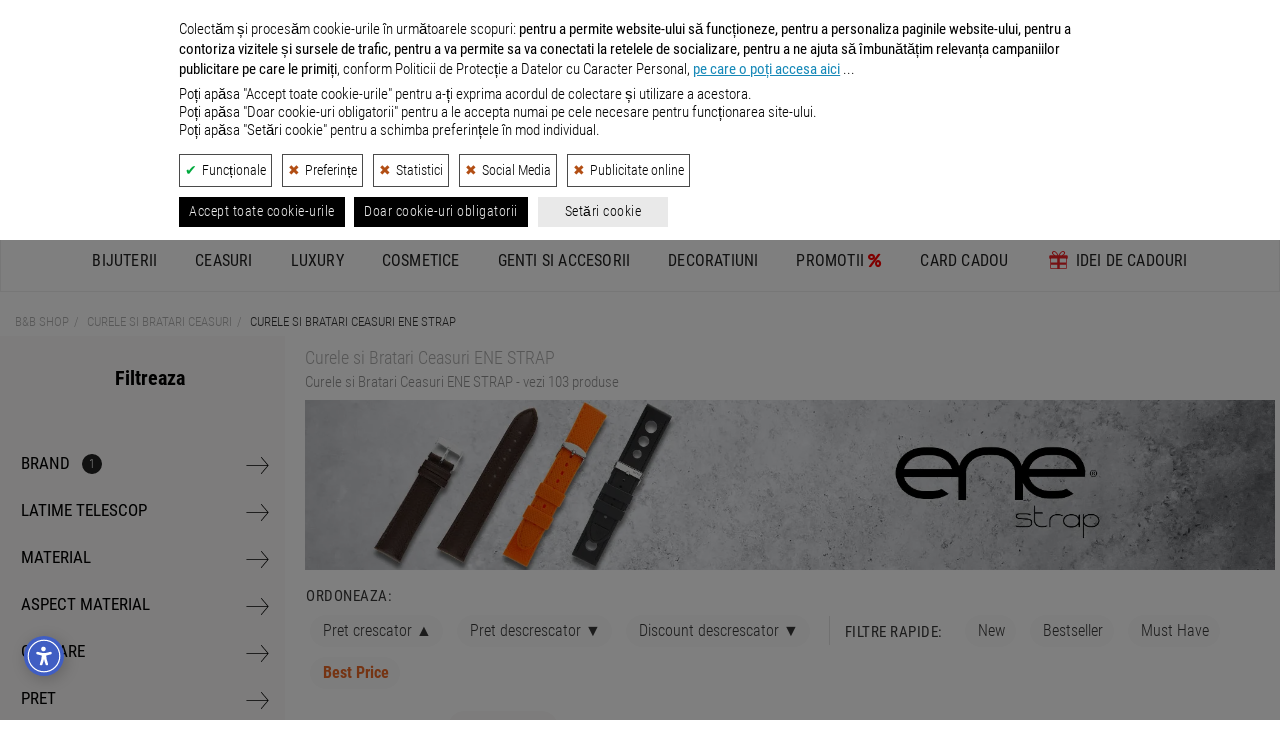

--- FILE ---
content_type: text/html; charset=UTF-8
request_url: https://www.bb-shop.ro/c/curele-bratari-ceasuri/brand-ene_strap/
body_size: 48757
content:

<!DOCTYPE html>
<html lang="ro">
<head>

    <meta charset="utf-8">
    <title>Curele si Bratari Ceasuri ENE STRAP - B&amp;B SHOP </title>

    <meta name="viewport" content="width=device-width, initial-scale=1.0">
    <!-- nu ma urmari este: 0 -->
    <meta name="description" content="Curele si Bratari Ceasuri ENE STRAP &#10003; Paleta variata de produse &#9825; Preturi inedite &#10148; Branduri internationale &#11044; Comanda Online  &#9989; Livrare Rapida">
    <meta name="keywords" content="curele-bratari-ceasuri, brand, ENE STRAP">
    <meta name="author" content="Developed by B&amp;B Collection">
    <meta name="copyright" content="&copy; B&amp;B Collection">
            <meta name="robots" content="index, follow, noodp">
        <meta name="revisit-after" content="10 days">
    <meta name="rating" content="general">
    <meta name="distribution" content="global">
    <meta name="expires" content="never">
    <meta name="publisher" content="bb-shop.ro">

    <script defer type="application/javascript" src="/webroot/js/cookiesconsent.js?rev=xyz301024" data-config="BBConsentConfig"></script>

            
            <script> //Title Message
                window.onload=function(){var t=document.title,i="\ud83d\udd0d Continua cautarea: "+t,n="\ud83d\udc40 Revino la noi! "+t,e=null;document.addEventListener("visibilitychange",function(l){document.hidden?e=setInterval(function(){document.title===i?document.title=n:document.title=i},5e3):(document.title=t,clearInterval(e))})};
            </script>
        
    
            <link rel="canonical" href="https://www.bb-shop.ro/c/curele-bratari-ceasuri/brand-ene_strap/" />
    
    
            <link rel="icon" type="image/png" sizes="48x48" href="https://www.bb-shop.ro/_files/bbshop_favicon_48.png">
        <link rel="icon" type="image/png" sizes="96x96" href="https://www.bb-shop.ro/_files/bbshop_favicon_96.png">
        <link rel="icon" type="image/png" sizes="192x192" href="https://www.bb-shop.ro/_files/bbshop_favicon_192.png">
        <link rel="apple-touch-icon" sizes="144x144" href="https://www.bb-shop.ro/_files/bbshop_favicon_apple144.png">
    

    <!-- Google / Search Engine Tags -->
    <meta itemprop="name" content=" Curele si Bratari Ceasuri ENE STRAP - B&amp;B SHOP  ">
    <meta itemprop="description" content="Curele si Bratari Ceasuri ENE STRAP &#10003; Paleta variata de produse &#9825; Preturi inedite &#10148; Branduri internationale &#11044; Comanda Online  &#9989; Livrare Rapida">
    <meta itemprop="image" content="https://www.bb-shop.ro/webroot/img/logo_social_media_bbshop.png">

    <!-- Facebook Meta Tags -->
    <meta property="og:url" content="https://www.bb-shop.ro">
    <meta property="og:type" content="website">
    <meta property="og:title" content=" Curele si Bratari Ceasuri ENE STRAP - B&amp;B SHOP  ">
    <meta property="og:description" content="Curele si Bratari Ceasuri ENE STRAP &#10003; Paleta variata de produse &#9825; Preturi inedite &#10148; Branduri internationale &#11044; Comanda Online  &#9989; Livrare Rapida">
    <meta property="og:image" content="https://www.bb-shop.ro/webroot/img/logo_social_media_bbshop.png">

    <!-- Twitter Meta Tags -->
    <meta name="twitter:title" content=" Curele si Bratari Ceasuri ENE STRAP - B&amp;B SHOP  ">
    <meta name="twitter:description" content="Curele si Bratari Ceasuri ENE STRAP &#10003; Paleta variata de produse &#9825; Preturi inedite &#10148; Branduri internationale &#11044; Comanda Online  &#9989; Livrare Rapida">
    <meta name="twitter:image" content="https://www.bb-shop.ro/webroot/img/logo_social_media_bbshop.png">

    <meta name="facebook-domain-verification" content="euc2gsjgrzcpveoerz4wp5nitl7o2a" />
    
    <!-- CSS -->
        <link rel="stylesheet" href="/webroot/css/_css_new/export_scss.css?ver=01iul25" type="text/css">
    <link rel="stylesheet" href="/webroot/css/lightbox.min.css" type="text/css">

    <link rel="stylesheet" href="/webroot/style/global.min.css?ver=06mai" type="text/css">

    <!--JS -->
    <script src="/webroot/js/head_libraries_v3.js?ver=20241030"></script>

       
    <script src="https://unpkg.com/@popperjs/core@2.11.8/dist/umd/popper.min.js"></script>
    <script src="https://unpkg.com/tippy.js@6.3.7/dist/tippy-bundle.umd.min.js"></script>

    <script src="https://cdnjs.cloudflare.com/ajax/libs/json2html/3.0.0/json2html.min.js?v=3.0.0"></script>
        <script src="/webroot/js/simple/listing_v3.min.js?ver=20251105"></script>

    
    <script type="application/ld+json">
    {
        "@context": "https://schema.org",
        "@type": "WebSite",
        "url": "https://www.bb-shop.ro/",
        "potentialAction": {
            "@type": "SearchAction",
            "target": {
                "@type": "EntryPoint",
                "urlTemplate": "https://www.bb-shop.ro/search/{search_term_string}/"
            },
            "query-input": "required name=search_term_string"
        }
    }
    </script>
    

    
    <script>
        function getConsentBBCookie(){for(var e="bbconsent=",n=document.cookie.split(";"),t=0;t<n.length;t++){for(var a=n[t];" "==a.charAt(0);)a=a.substring(1,a.length);if(0==a.indexOf(e))return a.substring(e.length,a.length)}return null}function getConsentStatus(){var e=JSON.parse(getConsentBBCookie());return{ad_storage:e&&e.marketingZone?"granted":"denied",ad_user_data:e&&e.marketingZone?"granted":"denied",ad_personalization:e&&e.marketingZone?"granted":"denied",analytics_storage:e&&e.statisticalAnalysis?"granted":"denied"}} // sunt in bbconsent.config.js

        // Define dataLayer and the gtag function.
        window.dataLayer = window.dataLayer || [];
        function gtag(){dataLayer.push(arguments);}
        // Pass through ad click, client ID, and session ID information in URLs. Works when ad_storage is denied or analytics_storage is set to denied
        // Dezactivat pe 26.04.24 - testare trafic GA4
        //gtag('set', 'url_passthrough', true);
        // Redact ads data - When ad_storage is denied, new cookies will not be set for advertising purposes. Data sent to Google will still include the full page URL, including any ad click information in the URL parameters.
        gtag('set', 'ads_data_redaction', true);
        // Set default consent to 'denied' as a placeholder
        // Determine actual values based on your own requirements
        gtag('consent', 'default', getConsentStatus());
    </script>
    

    
        <!-- Google tag (gtag.js) -->
        <script async src="https://www.googletagmanager.com/gtag/js?id=G-XMVW05RSZM"></script>
        <script>
            window.dataLayer = window.dataLayer || [];
            function gtag(){dataLayer.push(arguments);}
            gtag('js', new Date());
            gtag('config', 'G-XMVW05RSZM', {'allow_enhanced_conversions':true});
        </script>
    

    <!-- nu ma urmari este: 0 -->
    
        
            <script type="opt-in" data-name="statisticalAnalysis" data-type="application/javascript">
                // Hotjar Tracking Code
                (function(h, o, t, j, a, r) {
                    h.hj = h.hj || function() {
                        (h.hj.q = h.hj.q || []).push(arguments)
                    };
                    h._hjSettings = {
                        hjid: 453218,
                        hjsv: 5
                    };
                    a = o.getElementsByTagName('head')[0];
                    r = o.createElement('script');
                    r.async = 1;
                    r.src = t + h._hjSettings.hjid + j + h._hjSettings.hjsv;
                    a.appendChild(r);
                })(window, document, '//static.hotjar.com/c/hotjar-', '.js?sv=');
            </script>
        
        
            <!-- TikTok Loader File -->
            <script type="opt-in" data-type="application/javascript" data-name="marketingZone">
                !function (w, d, t) { 
                w.TiktokAnalyticsObject=t;var ttq=w[t]=w[t]||[];ttq.methods=["page","track","identify","instances","debug","on","off","once","ready","alias","group","enableCookie","disableCookie"],ttq.setAndDefer=function(t,e){t[e]=function(){t.push([e].concat(Array.prototype.slice.call(arguments,0)))}};for(var i=0;i<ttq.methods.length;i++)ttq.setAndDefer(ttq,ttq.methods[i]);ttq.instance=function(t){for(var e=ttq._i[t]||[],n=0;n<ttq.methods.length;n++)ttq.setAndDefer(e,ttq.methods[n]);return e},ttq.load=function(e,n){var i="https://analytics.tiktok.com/i18n/pixel/events.js";ttq._i=ttq._i||{},ttq._i[e]=[],ttq._i[e]._u=i,ttq._t=ttq._t||{},ttq._t[e]=+new Date,ttq._o=ttq._o||{},ttq._o[e]=n||{};var o=document.createElement("script");o.type="text/javascript",o.async=!0,o.src=i+"?sdkid="+e+"&lib="+t;var a=document.getElementsByTagName("script")[0];a.parentNode.insertBefore(o,a)};
                
                ttq.load('CCMRK8BC77U9QMO0RG80'); 
                ttq.page(); 
                }(window, document, 'ttq');
            </script>
        
        
            <!-- Criteo Loader File -->
            <script type="opt-in" data-type="text/javascript" data-src="https://dynamic.criteo.com/js/ld/ld.js?a=85449" async="true" data-name="marketingZone"></script>
        
        
            <script type="opt-in" data-type="application/javascript" data-name="marketingZone">
                // Facebook Pixel Code
                !function(e,t,n,c,o,a,f){e.fbq||(o=e.fbq=function(){o.callMethod?o.callMethod.apply(o,arguments):o.queue.push(arguments)},e._fbq||(e._fbq=o),(o.push=o).loaded=!0,o.version="2.0",o.queue=[],(a=t.createElement(n)).async=!0,a.src="https://connect.facebook.net/en_US/fbevents.js",(f=t.getElementsByTagName(n)[0]).parentNode.insertBefore(a,f))}(window,document,"script"),fbq("init","878687718890199"),fbq("track","PageView");
            </script>

            <!-- Mailchimp E-Commerce -->
            <script id="mcjs">!function(c,h,i,m,p){m=c.createElement(h),p=c.getElementsByTagName(h)[0],m.async=1,m.src=i,p.parentNode.insertBefore(m,p)}(document,"script","https://chimpstatic.com/mcjs-connected/js/users/611a1e4464f108f69b216e7ce/7c2127320d3d593ae3cee29b5.js");</script>
        
    
    
        <script>
            //Transform price  1,123.09 -> 1123.09
            function escapePrice(price) {
                return parseFloat(price.replace(/,/g, ''));
            }
        </script>
        <script>
            // Google Track Click Events
            var gtagClickEvents = function(gcateg, glabel) {
                gtag('event', 'OnClick', {
                    'event_category': gcateg,
                    'event_label': glabel
                });
            }
            // Google Enhanced ecommerce
            var gtagEnhancedEcommerce = function(gevent, gparams) {
                if (window.ga && ga.loaded) {
                    var gastatus = 'yes';
                } else {
                    var gastatus = 'no';
                }
                var events = ["view_item_list", "select_content", "view_item", "add_to_cart", "remove_from_cart", "view_promotion", "select_content", "begin_checkout", "checkout_progress", "set_checkout_option", "purchase", "refund", "add_to_wishlist"];
                if (events.indexOf(gevent) > -1 && typeof gparams === 'object') {
                    gtag('event', gevent, gparams);
                    //bbLog.gecommevent(arguments.callee.name, 'isTrue', gevent, gparams, gastatus);
                } else {
                    //bbLog.gecommevent(arguments.callee.name, 'isFalse', gevent, gparams, gastatus);
                }
            }

            // acebook events
            var fbqEvents = function(metaEvent, metaParams) {
                fbq('track', metaEvent, metaParams);
            }
        </script>

    
                <script type="application/ld+json">
    {"@context":"https://schema.org/","@type":"BreadcrumbList","itemListElement":[{"@type":"ListItem","position":1,"name":"B&B Shop","item":"https://www.bb-shop.ro/"},{"@type":"ListItem","position":2,"name":"Curele si Bratari Ceasuri","item":"https://www.bb-shop.ro/c/curele-bratari-ceasuri/"},{"@type":"ListItem","position":3,"name":"Curele si Bratari Ceasuri ENE STRAP"}],"name":"BreadcrumbList"}
    </script>
    </head>
<body itemscope itemtype="http://schema.org/WebPage">

    
    <header>

                
        
            <style>
                header .container-fluid.info_bar {
                    margin-top: 50px !important;
                }
                @media (max-width: 770px) {
                    header .container-fluid.info_bar {
                        margin-top: 55px !important;
                    }
                }
            </style>
        
        <div>
            <a href="/tombola.html" class="container-fluid promo_bar custom-margin-mobile" style="color: #fff;background: #292929; letter-spacing: 1px; position: fixed; top: 0px; width: 100%; z-index: 10;">
                <p class="dt_inline" style="color: #fff;font-size: 16px">Aboneaza-te la newsletter si poti castiga un <strong>card cadou de 1.000</strong> lei >></p>
            </a>
        </div>

        <div class="container-fluid info_bar">
            <div class="row">
                <div class="hidden-xs col-sm-8 left">
                    <ul>
                        <li><a href="https://www.bbcollection.ro/Magazine.html" target="_blank" rel="external">Magazine</a></li>
                        <li><a href="/cum_comand.html">Cum comand ?</a></li>
                        <li><a href="/livrare_comenzi.html">Livrare</a></li>
                        <li><a href="/intrebari_frecvente.html">Intrebari frecvente</a></li>
                        <li class="social">|</li>
                        <li><i class="fa fa-envelope-o" aria-hidden="true"><a href="&#109;&#97;&#105;&#108;&#116;&#111;&#58;%63%6f%6e%74%61%63%74@%62%62-%73%68%6f%70.%72%6f" ></a></i></li>
                        <li><a href="https://www.facebook.com/BBShopRomania/" target="_blank" rel="nofollow"><i class="fa fa-facebook" aria-hidden="true"></i></a></li>
                        <li><a href="https://www.instagram.com/bbshop_romania/" target="_blank" rel="nofollow"><i class="fa fa-instagram" aria-hidden="true"></i></a></li>
                        <li><a href="https://www.youtube.com/@BB-Shop" target="_blank" rel="nofollow"><i class="fa fa-youtube" aria-hidden="true"></i></a></li>
                        <li><a href="https://www.tiktok.com/@bb_shop.ro" target="_blank" rel="nofollow"><svg xmlns="http://www.w3.org/2000/svg" viewBox="0 0 2859 3333" height="15" fill="#c7c7c7" shape-rendering="geometricPrecision" text-rendering="geometricPrecision" image-rendering="optimizeQuality" fill-rule="evenodd" clip-rule="evenodd"><path d="M2081 0c55 473 319 755 778 785v532c-266 26-499-61-770-225v995c0 1264-1378 1659-1932 753-356-583-138-1606 1004-1647v561c-87 14-180 36-265 65-254 86-398 247-358 531 77 544 1075 705 992-358V1h551z"/></svg></a></li>
                        <li><a href="/blog/"><i class="fa fa-pencil-square-o" aria-hidden="true"></i></a></li>
                    </ul>
                </div>
                <div class="col-xs-12 col-sm-4 right">
                    <ul>
                        <li class="hidden-sm hidden-md hidden-lg"><i class="fa fa-envelope-o" aria-hidden="true"><a href="&#109;&#97;&#105;&#108;&#116;&#111;&#58;%63%6f%6e%74%61%63%74@%62%62-%73%68%6f%70.%72%6f" ></a></i></li>
                        <li><a href="/contact.html"><i class="fa fa-phone" aria-hidden="true"></i> Contact</a></li>
                        <li class="mb_right"><a href="/info_center.html"><i style="color: #EC6725;" class="fa fa-info-circle" aria-hidden="true"></i> Info Utile</a></li>
                    </ul>
                </div>
            </div>
        </div>

        

                
                   
            <div class="container-fluid icons_bar">
                <div class="container">
                    <div class="row">
                        <div class="col-xs-12 col-sm-12 col-md-3 icon_1">
                            <a href="/avantajele_clientilor_nostri.html" data-toggle="tooltip" data-placement="bottom" title="Produsele comercializate prin B&B SHOP sunt 100% ORIGINALE, fiind importate direct de la furnizorii internationali, in calitate de IMPORTATOR OFICIAL si DISTRIBUITOR AUTORIZAT.">
                                <div class="outer">
                                    <svg class="bigger" xmlns="http://www.w3.org/2000/svg" width="43.037" height="49.995" viewBox="0 0 193.688 225">
                                        <path class="cls-1" d="M157.641,69.8l34.02,0.588q8.057,66.426,16.115,132.865c-19.326-9.132-33.67-22.835-51.329-32.922v-1.764c10.7-8.975,17.191-27.385,17.309-46.444l-18.5.588c0.4,17.189-3.049,29.469-8.953,39.977-14.966-7.713-37.475-26.977-48.345-39.389-2.984-3.407-7.8-11.187-4.775-18.225,5.317-12.369,26.383-6.316,37-5.879q1.789-6.466,3.581-12.934c-12.074-2.222-28.734-4.767-40.586,0L80.05,93.9c-4.917-25.429-12.818-60.545,8.356-75.839C125.729-8.892,156.379,37.759,157.641,69.8ZM112.877,26.3c-15,7.5-27.5,19.254-22.68,43.5h64.46C151.439,50.9,136.907,25.7,112.877,26.3ZM225.682,50.4V234.412h-0.6Q225.383,142.415,225.682,50.4ZM41.852,69.8H56.773c-0.384,25.871,14.321,54.482,29.246,66.433l-0.6,1.176c-28.861,7.085-35.307,44.3-5.969,56.438,12.151,5.026,33,4.293,44.763-.588,4.513-1.871,14.316-10.344,17.309-8.818,23.611,8.938,43.081,27.238,69.235,35.274q0.3,7.641.6,15.285l-182.039-.588v-0.588Zm50.135,75.251c7.8,2.473,28.52,24.917,38.2,31.159l-0.6,1.176C95.932,191.415,55.887,174.693,91.987,145.051Z" transform="translate(-29.313 -10)"/>
                                    </svg>
                                    <span>Jewelry, Watches & More</span>
                                </div>
                            </a>
                        </div>
                        <div class="col-xs-12 col-sm-12 col-md-3 icon_2">
                            <a href="/avantajele_clientilor_nostri.html" data-toggle="tooltip" data-placement="bottom" title="Produsele comercializate prin B&B SHOP sunt 100% ORIGINALE, fiind importate direct de la furnizorii internationali, in calitate de IMPORTATOR OFICIAL si DISTRIBUITOR AUTORIZAT.">
                                <div class="outer">
                                    <svg class="bigger" xmlns="http://www.w3.org/2000/svg" width="33.278" height="49.791" viewBox="0 0 24.625 36.844">
                                        <path class="cls-1" d="M29.416,34.856h0a4.07,4.07,0,0,1-1.658-.32l-2.111-.962a1.208,1.208,0,0,0-.754,0l-2.111.882a3.726,3.726,0,0,1-1.583.321H20.747a0.352,0.352,0,0,0-.377.321v8.419a0.211,0.211,0,0,0,.377.16l4.3-3.688a0.438,0.438,0,0,1,.6,0l4.3,3.688a0.224,0.224,0,0,0,.377-0.16V35.177a0.282,0.282,0,0,0-.377-0.321H29.416ZM29.123,20.2a0.846,0.846,0,0,0-.8.644,5.865,5.865,0,0,0-.248,1.976,6.025,6.025,0,0,0,.248,1.993,0.85,0.85,0,0,0,.8.662q1.1,0,1.1-2.655Q30.224,20.2,29.123,20.2Zm-6.9-2.6q0-2.637-1.109-2.636a0.84,0.84,0,0,0-.8.652,6.039,6.039,0,0,0-.244,1.984,6.038,6.038,0,0,0,.244,1.984,0.841,0.841,0,0,0,.8.652Q22.225,20.238,22.225,17.6Zm14.2,3.463a2.378,2.378,0,0,1,0-1.764l1.055-2.726a2.328,2.328,0,0,0-1.131-2.967l-2.563-1.122a2.475,2.475,0,0,1-1.131-1.363L31.6,8.4a2.1,2.1,0,0,0-2.789-1.283L26.25,8.235a2,2,0,0,1-1.658,0L22.029,7.113a2.092,2.092,0,0,0-2.789,1.2l-1.055,2.726a2.037,2.037,0,0,1-1.206,1.2l-2.638,1.2a2.328,2.328,0,0,0-1.131,2.967l1.055,2.726a2.379,2.379,0,0,1,0,1.764L13.21,23.631A2.328,2.328,0,0,0,14.34,26.6L16.9,27.72A2.063,2.063,0,0,1,18.034,29l1.055,2.726a2.1,2.1,0,0,0,2.789,1.283l2.563-1.122a1.993,1.993,0,0,1,1.658,0l2.563,1.122a2.093,2.093,0,0,0,2.789-1.2l1.055-2.726a2.039,2.039,0,0,1,1.206-1.2l2.563-1.123a2.322,2.322,0,0,0,1.206-2.967Zm-17.288-.429a5.553,5.553,0,0,1-.7-3.052q0-4.085,2.68-4.085a2.3,2.3,0,0,1,2.029,1.059,5.418,5.418,0,0,1,.71,3.026,5.58,5.58,0,0,1-.693,3.088A2.306,2.306,0,0,1,21.116,21.7,2.235,2.235,0,0,1,19.137,20.636Zm3.407,6.118h-1.63l6.814-13.068h1.63Zm8.612-.849a2.3,2.3,0,0,1-2.033,1.027,2.251,2.251,0,0,1-1.983-1.059,5.5,5.5,0,0,1-.706-3.052q0-4.085,2.689-4.085a2.3,2.3,0,0,1,2.012,1.055,5.367,5.367,0,0,1,.718,3.03A5.53,5.53,0,0,1,31.156,25.905Z" transform="translate(-13.031 -6.938)"/>
                                    </svg>
                                    <span>100% ORIGINAL</span>
                                </div>
                            </a>
                        </div>
                        <div class="col-xs-12 col-sm-12 col-md-3 icon_3">
                            <a href="/livrare_comenzi.html" data-toggle="tooltip" data-placement="bottom" title="Livrarea produselor se face GRATUIT pentru comenzile mai mari sau egale cu 300 lei.">
                                <div class="outer">
                                    <svg xmlns="http://www.w3.org/2000/svg" width="61.094" height="50.117" viewBox="0 0 48.875 40.094">
                                        <path class="cls-1" d="M10.782,37.623a4.123,4.123,0,1,0,4.072,4.122A4.1,4.1,0,0,0,10.782,37.623Zm28.5,0a4.123,4.123,0,1,0,4.071,4.122A4.1,4.1,0,0,0,39.281,37.623Zm6.881-20.61H30.89V28.3H49.459V20.351A3.318,3.318,0,0,0,46.162,17.013ZM30.89,41.746h2.285a6.107,6.107,0,1,1,12.214,0h1.9a2.182,2.182,0,0,0,2.168-2.2V29.921H30.89V41.746ZM15.52,18.4L1.787,32.3A4.12,4.12,0,0,0,.6,35.2V39.17a2.561,2.561,0,0,0,2.545,2.576H4.674a6.107,6.107,0,1,1,12.214,0h12.4V29.921H17.009V29.911l-7.814-.05,8.212-8.368,0.042,6.8H29.284V17.013H18.825A4.645,4.645,0,0,0,15.52,18.4ZM38.144,8.541c2.8-.464,5.143,4.1-3.572,6.921l1.749,0.031c10.945-2.254,8.555-10.583,2.531-9.587C32.571,6.951,31.071,15.4,31.071,15.4l1,0.018C32.086,15.382,35.225,9.026,38.144,8.541ZM23.982,15.447l1.75-.031c-8.714-2.824-6.376-7.385-3.572-6.921,2.918,0.485,6.057,6.84,6.075,6.876l1-.018S27.732,6.9,21.45,5.86C15.427,4.863,13.037,13.193,23.982,15.447Z" transform="translate(-0.594 -5.781)"/>
                                    </svg>
                                    <span>LIVRARE GRATUITA <span class="description">- Comenzi peste 300 lei</span></span>

                                </div>
                            </a>
                        </div>
                        <div class="col-xs-12 col-sm-12 col-md-3 icon_4">
                            <a href="/returnare_produs.html" data-toggle="tooltip" data-placement="bottom" title="Ne puteti expedia produsul inapoi in termen de 14 zile de la primirea acestuia. Detalii despre Returul Gratuit in pagina 'Returnarea produselor'.">
                                <div class="outer">
                                    <svg xmlns="http://www.w3.org/2000/svg" width="43.632" height="50" viewBox="0 0 33.188 38.031">
                                        <path class="cls-1" d="M24.557,10.381a16.759,16.759,0,0,0-1.861.1l0.075-3.568a0.878,0.878,0,0,0-.416-0.766,0.854,0.854,0,0,0-.864-0.019L10.113,12.457a0.879,0.879,0,0,0-.032,1.513l11.1,6.812a0.853,0.853,0,0,0,.864.019,0.876,0.876,0,0,0,.448-0.747l0.071-3.361a10.527,10.527,0,0,1,1.992-.192A10.715,10.715,0,1,1,14.02,28.253,3.023,3.023,0,1,0,8,28.837a16.624,16.624,0,0,0,33.186-1.622A16.752,16.752,0,0,0,24.557,10.381Z" transform="translate(-8 -6.031)"/>
                                    </svg>
                                    <span>RETUR GRATUIT</span>
                                </div>
                            </a>
                        </div>
                    </div>
                </div>
            </div>
        
        
        <div class="container-fluid main_bar">
            <div class="container">
                <div class="logo_wrapper">
                    <a title="Magazin de bijuterii, ceasuri si accesorii - B&B Shop, logo" href="/" rel="home">
                                                    <div class="logo" style="position: relative;">
                                <svg xmlns="http://www.w3.org/2000/svg" xmlns:xlink="http://www.w3.org/1999/xlink" width="237" height="66" viewBox="0 0 1417.3228 242.9696" alt="Magazin de bijuterii, ceasuri si accesorii - B&B Shop, logo"><defs><style>.a{fill:#3e3e3f;}.b{fill:url(#a);}</style><linearGradient id="a" x1="327.5226" y1="39.4448" x2="235.1388" y2="224.2121" gradientUnits="userSpaceOnUse"><stop offset="0" stop-color="#f8971d"/><stop offset="0.0494" stop-color="#f8921e"/><stop offset="0.6932" stop-color="#f1562a"/><stop offset="1" stop-color="#ef3e2f"/></linearGradient></defs><path class="a" d="M110.4093,133.1347c26.26,6.6355,41.2206,24.9893,41.2206,52.0963,0,32.8955-21.7374,56.7506-66.6334,56.7506H0V36.5659H74.1208c43.6253,0,67.0616,17.5019,67.0616,50.12,0,18.3537-8.4709,37.2721-30.7778,45.8842v.56ZM39.9546,120.7106H69.0382c16.236,0,30.9189-7.3415,30.9189-24.2833,0-14.26-9.8827-24.0011-33.6014-23.86H39.9546Zm69.3206,59.4378c0-16.0948-12.0005-26.6835-36.1427-26.6835H39.9546v52.8023H72.7089C94.451,206.126,109.2752,197.655,109.2752,180.1484Z"/><path class="a" d="M500.9126,133.1347c26.26,6.6355,41.2206,24.9893,41.2206,52.0963,0,32.8955-21.7374,56.7506-66.6334,56.7506H390.5033V36.5659H464.624c43.6254,0,67.0617,17.5019,67.0617,50.12,0,18.3537-8.471,37.2721-30.7778,45.8842v.56Zm-70.4547-12.4241h29.0836c16.2359,0,30.9189-7.3415,30.9189-24.2833,0-14.26-9.8828-24.0011-33.6014-23.86H430.4579Zm69.32,59.4378c0-16.0948-12-26.6835-36.1427-26.6835H430.4579v52.8023h32.7543C484.9543,206.126,499.7784,197.655,499.7784,180.1484Z"/><path class="a" d="M639.69,209.6555l24.4245-30.0718c15.3936,17.6478,35.018,25.6952,51.1081,25.6952,19.6243,0,29.5071-9.0357,29.5071-21.7421,0-15.1065-10.8711-20.4715-35.7144-29.0836-31.0649-10.871-62.125-25.2716-62.125-63.9556,0-33.0367,29.0836-58.3083,65.9322-58.7319,25.4128-.2824,49.1314,9.3181,69.1793,25.8364L758.5611,88.2387c-17.0831-13.9771-31.9073-20.1938-44.7549-20.1938-14.1182,0-24.5657,7.6238-24.7069,20.6126-.1412,12.8523,11.0122,18.2125,34.5944,27.3894,35.4368,13.8359,63.5321,23.1586,63.5321,62.69,0,44.896-39.1075,63.245-72.7089,63.245C688.1158,241.9816,661.2911,231.8212,639.69,209.6555Z"/><path class="a" d="M821.6743,36.5659H862.476v88.94H946.48v-88.94h40.9429V241.9816H946.48V161.79H862.476v80.1916H821.6743Z"/><path class="a" d="M1023.9887,136.8054c0-60.85,42.6371-105.0444,104.7573-105.0444,60.2849,0,104.475,42.3594,104.475,105.0444,0,62.8262-44.19,105.1762-104.475,105.1762C1066.6258,241.9816,1023.9887,197.7962,1023.9887,136.8054Zm104.8985,67.3487c35.4368,0,62.12-28.66,62.12-67.344s-26.6835-67.0663-62.12-67.0663c-36.99,0-62.5438,29.79-62.5438,67.0616,0,37.4134,25.554,67.344,62.5438,67.344Z"/><path class="a" d="M1269.9284,36.5659h75.9561c49.8374,0,71.4383,29.0789,71.4383,68.4688,0,45.0372-30.0718,66.6381-75.25,66.6381h-32.0484v70.3088h-40.0958Zm67.0617,99.1054c25.554,0,38.26-12.5653,38.26-31.4837,0-19.06-12.8476-31.479-36.5663-31.479h-28.66V135.676Z"/><path class="b" d="M333.3949,63.5281H304.7405c-3.3274-16.38-9-45.8346-31.4358-57.315a39.2238,39.2238,0,0,0-42.9388,5.0036c-12.7179,10.8407-24.6166,33.477-6.8213,79.1155,6.9157-7.0093,17.0376-11.7109,30.8693-11.9913,9.8128-.1868,18.6446.9814,25.1867,3.5046l-4.72,14.4392c-5.0824-2.2587-10.6867-2.83-16.1695-3.1784-8.5587-.5445-21.14,1.5813-23.2035,11.6067-1.8589,9.0308,6.7543,17.0326,12.0158,23.215A204.1486,204.1486,0,0,0,266.43,147.5246c3.3031,2.9706,6.6983,5.8374,10.1433,8.6417,1.0459.8514,11.8735,10.3765,12.4132,9.76,7.29-9.9531,13.1837-24.9222,12.7633-45.3892l23.0838-2.15c.3736,20.9345-12.8735,43.6337-23.5744,56.484a443.8943,443.8943,0,0,0,43.4384,26.2331,1.34,1.34,0,0,1-.5309,2.5323c-12.9318.7462-34.2458-1.3255-57.8372-17.0258-.15-.1-3.6433,2.787-4.0341,3.0652q-2.0635,1.4688-4.2242,2.7943a62.3162,62.3162,0,0,1-8.6361,4.4142,64.395,64.395,0,0,1-18.8882,4.4607c-12.9968,1.183-27.5272-.6875-38.2952-8.6121-7.1508-5.2625-11.837-13.22-11.9961-22.1969-.28-15.1867,8.6917-28.0838,26.4484-35.42l-.3156-.4389a197.9983,197.9983,0,0,1-15.4258-24.9517c-7.3374-14.2634-13.35-29.9031-14.2116-46.1973h-8.0343a7.9474,7.9474,0,0,0-7.9262,7.3662L168.8721,233.41a7.9476,7.9476,0,0,0,7.9243,8.5288l176.22.0425a7.9475,7.9475,0,0,0,7.8921-8.9L341.2851,70.5232A7.9475,7.9475,0,0,0,333.3949,63.5281Zm-97.9656,0s-8.5385-51.8216,30.4331-47.2423c12.4764,1.4486,22.9435,12.7567,36.261,47.2423Zm.6181,81.381a253.8313,253.8313,0,0,0,38.1261,33.2671c-8.5948,6.1761-15.4486,8.5443-26.8677,8.76-14.3082.2706-26.7726-7.9745-27.0022-20.1137C220.1282,157.5345,224.812,150.9385,236.0474,144.9091Z"/></svg>
                            </div>
                                            </a>
                </div>

                <div class="search_wrapper">
                    <div class="search_module">
                        <form id="site-header-search-form" class="" role="search" action="/search/">
                            <div class="search_field_outer">
                                                                <div class="remove_button" onclick="document.getElementById('_site-header-search').value = ''">
                                    <svg  fill="#878787" width="15" height="15" viewBox="0 0 150 150" xmlns="http://www.w3.org/2000/svg" xmlns:xlink="http://www.w3.org/1999/xlink"><g><path d="M1.426,8.313c-1.901-1.901-1.901-4.984,0-6.886c1.901-1.902,4.984-1.902,6.886,0l53.127,53.127l53.127-53.127 c1.901-1.902,4.984-1.902,6.887,0c1.901,1.901,1.901,4.985,0,6.886L68.324,61.439l53.128,53.128c1.901,1.901,1.901,4.984,0,6.886 c-1.902,1.902-4.985,1.902-6.887,0L61.438,68.326L8.312,121.453c-1.901,1.902-4.984,1.902-6.886,0 c-1.901-1.901-1.901-4.984,0-6.886l53.127-53.128L1.426,8.313L1.426,8.313z"/></g></svg>
                                </div>

                                                                                                                                    
                                <input id="_site-header-search" class="search_field" type="search" name="query" autocomplete="off" value="" placeholder="Cauta" onkeyup="buttonUp();">
                                <button class="search_button" aria-label="Search Submit" type="submit">
                                    <svg width="22" height="22" viewBox="0 0 15 15" class="bi bi-search" fill="currentColor" xmlns="http://www.w3.org/2000/svg">
                                        <path fill-rule="evenodd" d="M10.442 10.442a1 1 0 0 1 1.415 0l3.85 3.85a1 1 0 0 1-1.414 1.415l-3.85-3.85a1 1 0 0 1 0-1.415z" shape-rendering="geometricPrecision "></path>
                                        <path fill-rule="evenodd" d="M6.5 12a5.5 5.5 0 1 0 0-11 5.5 5.5 0 0 0 0 11zM13 6.5a6.5 6.5 0 1 1-13 0 6.5 6.5 0 0 1 13 0z" shape-rendering="geometricPrecision "></path>
                                    </svg>
                                </button>
                            </div>
                        </form>

                         
                        <script>
                            function buttonUp(){
                                var inputVal = $('.search_module .search_field').val();
                                inputVal = $.trim(inputVal).length;
                                if( inputVal !== 0){
                                    $('.search_module .remove_button').css('display','block');
                                } else {
                                    $('.search_module .remove_button').css('display','none');
                                }
                            }
                            $(".search_module .remove_button").click(function(){
                                $('#_site-header-search').val('');
                                $('.search_module .remove_button').css('display','none');
                            });

                            //TikTok - Search
                            document.getElementById("_site-header-search").onclick = function(){
                                ttq.track('Search',{  
                                query: '',})
                            }

                        </script>
                        
                    </div>
                </div>

                <div class="user_wrapper">
                                            <div class="dropdown_menu user_info">
                            <button class="dropdown_btn">
                                <svg version="1.1" xmlns="http://www.w3.org/2000/svg" xmlns:xlink="http://www.w3.org/1999/xlink" width="23" height="23" viewBox="0 0 24 28" data-code="62144" data-tags="user-o"><g transform="scale(0.02734375 0.02734375)"><path d="M686.286 448c80.571 23.429 191.429 102.857 191.429 362.857 0 117.714-87.429 213.143-194.857 213.143h-488c-107.429 0-194.857-95.429-194.857-213.143 0-260 110.857-339.429 191.429-362.857-28.571-45.143-45.143-98.286-45.143-155.429 0-161.143 131.429-292.571 292.571-292.571s292.571 131.429 292.571 292.571c0 57.143-16.571 110.286-45.143 155.429zM438.857 73.143c-121.143 0-219.429 98.286-219.429 219.429s98.286 219.429 219.429 219.429 219.429-98.286 219.429-219.429-98.286-219.429-219.429-219.429zM682.857 950.857c66.857 0 121.714-62.286 121.714-140 0-180-60.571-292.571-173.714-298.286-51.429 45.143-118.286 72.571-192 72.571s-140.571-27.429-192-72.571c-113.143 5.714-173.714 118.286-173.714 298.286 0 77.714 54.857 140 121.714 140h488z" /></g></svg>
                                <span class="hidden-md hidden-sm hidden-xs"> Contul meu </span><span><i class="fa fa-angle-down" aria-hidden="true"></i></span>
                            </button>
                            <div class="dropdown_content">
                                <a class="login_btn" href="/utilizator/autentificare" rel="nofollow">Autentificare</a>
                                <a class="create_account_btn" href="/utilizator/inregistrare" rel="nofollow" id="_gaNewAccount">Nu ai Cont? <span>Click aici</span></a>
                            </div>
                        </div>
                    
                    
                    <div class="cart_info">
                        <a href="/cos_cumparaturi.html" class="user-cart-btn">
                            <svg version="1.1" id="Layer_1" xmlns="http://www.w3.org/2000/svg" xmlns:xlink="http://www.w3.org/1999/xlink" x="0px" y="0px" width="24" height="24" viewBox="0 0 122.9 107.5" style="enable-background:new 0 0 122.9 107.5" xml:space="preserve"><g><path d="M3.9,7.9C1.8,7.9,0,6.1,0,3.9C0,1.8,1.8,0,3.9,0h10.2c0.1,0,0.3,0,0.4,0c3.6,0.1,6.8,0.8,9.5,2.5c3,1.9,5.2,4.8,6.4,9.1 c0,0.1,0,0.2,0.1,0.3l1,4H119c2.2,0,3.9,1.8,3.9,3.9c0,0.4-0.1,0.8-0.2,1.2l-10.2,41.1c-0.4,1.8-2,3-3.8,3v0H44.7 c1.4,5.2,2.8,8,4.7,9.3c2.3,1.5,6.3,1.6,13,1.5h0.1v0h45.2c2.2,0,3.9,1.8,3.9,3.9c0,2.2-1.8,3.9-3.9,3.9H62.5v0 c-8.3,0.1-13.4-0.1-17.5-2.8c-4.2-2.8-6.4-7.6-8.6-16.3l0,0L23,13.9c0-0.1,0-0.1-0.1-0.2c-0.6-2.2-1.6-3.7-3-4.5 c-1.4-0.9-3.3-1.3-5.5-1.3c-0.1,0-0.2,0-0.3,0H3.9L3.9,7.9z M96,88.3c5.3,0,9.6,4.3,9.6,9.6c0,5.3-4.3,9.6-9.6,9.6 c-5.3,0-9.6-4.3-9.6-9.6C86.4,92.6,90.7,88.3,96,88.3L96,88.3z M53.9,88.3c5.3,0,9.6,4.3,9.6,9.6c0,5.3-4.3,9.6-9.6,9.6 c-5.3,0-9.6-4.3-9.6-9.6C44.3,92.6,48.6,88.3,53.9,88.3L53.9,88.3z M33.7,23.7l8.9,33.5h63.1l8.3-33.5H33.7L33.7,23.7z"/></g></svg>
                                                         <span id="_ValueCart">
                                <span class="products_number" id='_qty'>0</span>
                                <span id='_price' class="hidden-xs hidden-sm cart_value">Cosul meu</span>
                            </span>
                        </a>
                    </div>
                </div>
            </div>

                        <div id="_searchbox-suggestions-container" class="search_predictions hidden">
                <div class="title">Sugestii cautare produse</div>
                <ul id="_suggestions-results">
                                                        </ul>
                <a href="" id="_list-of-all-results" class="view_all">Vezi toate rezultatele <i class="fa fa-angle-double-right" aria-hidden="true"></i></a>
                <div id="_close-suggestions-results" class="close_icon"><span class="icon"></span></div>
            </div>
        </div>
    </header>
        <nav class="header_nav"> 
        <div class="navbar navbar-default navbar-static-top main-menu">
            <div class="container-fluid">
                <div class="navbar-header">
                    <button class="navbar-toggle" data-toggle="collapse" data-target=".btnCollapse" aria-label="Collapse">
                        <span class="icon-bar"></span>
                        <span class="icon-bar"></span>
                        <span class="icon-bar"></span>
                    </button>
                </div>
                <div class="collapse navbar-collapse btnCollapse">
                    <div class="container">
                        <ul class="nav navbar-nav">

                            <!-- BIJUTERII -->
                            <li class="dropdown js_pmlvl1_trig">
                                <a href="/c/bijuterii/" class="dropdown-toggle js_pmlvl1_pd"> Bijuterii </a>
                                <ul class="dropdown-menu js_pmlvl1_dd" role="menu">
                                    <li>
                                        <div class="container columns_wrapper">
                                            <div class="column fullwidth">
                                                <a class="view_products _ga" href="/c/bijuterii/">toate bijuteriile</a>
                                                <a class="view_products" href="/branduri-bijuterii.html">branduri bijuterii</a>
                                                <a class="view_products _ga" href="/c/bijuterii/qf-bestprice/" style="color: #eb6826;">best price</a>
                                            </div>
                                            <div class="column top">
                                                <span class="title js_ch">Dama</span>
                                                <ul class="js_cc">
                                                    <li>
                                                        <a class="_ga menu-item-with-image" href="/c/bijuterii/categorie-bratari/gen-dama/">
                                                            <div class="menu-image-product" style="width: 40px; height: 40px;background: url('https://www.bb-shop.ro/webroot/img/bij_sprites.png') -250px -130px;"></div>
                                                            <span>Bratari</span>
                                                        </a>
                                                    </li>
                                                    <li>
                                                        <a class="_ga menu-item-with-image" href="/c/bijuterii/categorie-cercei/gen-dama/">
                                                            <div class="menu-image-product" style="width: 40px; height: 40px;background: url('https://www.bb-shop.ro/webroot/img/bij_sprites.png') -70px -190px;"></div>
                                                            <span>Cercei</span>
                                                        </a>
                                                    </li>
                                                    <li>
                                                        <a class="_ga menu-item-with-image" href="/c/bijuterii/categorie-coliere/gen-dama/">
                                                            <div class="menu-image-product" style="width: 40px; height: 40px;background: url('https://www.bb-shop.ro/webroot/img/bij_sprites.png') -310px -130px;"></div>
                                                            <span>Coliere</span>
                                                        </a>
                                                    </li>
                                                    <li>
                                                        <a class="_ga menu-item-with-image" href="/c/bijuterii/categorie-inele/gen-dama/">
                                                            <div class="menu-image-product" style="width: 40px; height: 40px;background: url('https://www.bb-shop.ro/webroot/img/bij_sprites.png') -190px -70px;"></div>
                                                            <span>Inele</span>
                                                        </a>
                                                    </li>
                                                    <li>
                                                        <a class="_ga menu-item-with-image" href="/c/bijuterii/categorie-inele_de_logodna/">
                                                            <div class="menu-image-product" style="width: 40px; height: 40px;background: url('https://www.bb-shop.ro/webroot/img/bij_sprites.png') -250px -10px;"></div>
                                                            <span>Inele de logodna</span>
                                                        </a>
                                                    </li>
                                                    <li>
                                                        <a class="_ga menu-item-with-image" href="/c/bijuterii/categorie-pandantive/gen-dama/">
                                                            <div class="menu-image-product" style="width: 40px; height: 40px;background: url('https://www.bb-shop.ro/webroot/img/bij_sprites.png') -190px -190px;"></div>
                                                            <span>Pandantive</span>
                                                        </a>
                                                    </li>
                                                    <li>
                                                        <a class="view_more _ga" href="/c/bijuterii/gen-dama/">vezi toate</a>
                                                    </li>
                                                </ul>
                                            </div>
                                            <div class="column top">
                                                <span class="title js_ch">Barbati</span>
                                                <ul class="js_cc">
                                                    <li>
                                                        <a class="_ga menu-item-with-image" href="/c/bijuterii/categorie-bratari/gen-barbati/">
                                                            <div class="menu-image-product" style="width: 40px; height: 40px;background: url('https://www.bb-shop.ro/webroot/img/bij_sprites.png') -10px -190px;"></div>
                                                            <span>Bratari</span>
                                                        </a>
                                                    </li>
                                                    <li>
                                                        <a class="_ga menu-item-with-image" href="/c/bijuterii/categorie-butoni/gen-barbati/">
                                                            <div class="menu-image-product" style="width: 40px; height: 40px;background: url('https://www.bb-shop.ro/webroot/img/bij_sprites.png') -310px -250px;"></div>
                                                            <span>Butoni</span>
                                                        </a>
                                                    </li>
                                                    <li>
                                                        <a class="_ga menu-item-with-image" href="/c/bijuterii/categorie-cercei/gen-barbati/">
                                                            <div class="menu-image-product" style="width: 40px; height: 40px;background: url('https://www.bb-shop.ro/webroot/img/bij_sprites.png') -10px -250px;"></div>
                                                            <span>Cercei</span>
                                                        </a>
                                                    </li>
                                                    <li>
                                                        <a class="_ga menu-item-with-image" href="/c/bijuterii/categorie-inele/gen-barbati/">
                                                            <div class="menu-image-product" style="width: 40px; height: 40px;background: url('https://www.bb-shop.ro/webroot/img/bij_sprites.png') -130px -250px;"></div>
                                                            <span>Inele</span>
                                                        </a>
                                                    </li>
                                                    <li>
                                                        <a class="_ga menu-item-with-image" href="/c/bijuterii/categorie-lanturi/gen-barbati/">
                                                            <div class="menu-image-product" style="width: 40px; height: 40px;background: url('https://www.bb-shop.ro/webroot/img/bij_sprites.png') -130px -190px;"></div>
                                                            <span>Lanturi</span>
                                                        </a>
                                                    </li>
                                                    <li>
                                                        <a class="view_more _ga" href="/c/bijuterii/gen-barbati/">vezi toate</a>
                                                    </li>
                                                </ul>
                                            </div>
                                            <div class="column top">
                                                <span class="title js_ch">Copii</span>
                                                <ul class="js_cc">
                                                    <li>
                                                        <a class="_ga menu-item-with-image" href="/c/bijuterii/categorie-bratari/gen-bebelusi,copii/smvftol/">
                                                            <div class="menu-image-product" style="width: 40px; height: 40px;background: url('https://www.bb-shop.ro/webroot/img/bij_sprites.png') -70px -250px;"></div>
                                                            <span>Bratari</span>
                                                        </a>
                                                    </li>
                                                    <li>
                                                        <a class="_ga menu-item-with-image" href="/c/bijuterii/categorie-cercei/gen-bebelusi,copii/smvftol/">
                                                            <div class="menu-image-product" style="width: 40px; height: 40px;background: url('https://www.bb-shop.ro/webroot/img/bij_sprites.png') -250px -250px;"></div>
                                                            <span>Cercei</span>
                                                        </a>
                                                    </li>
                                                    <li>
                                                        <a class="_ga menu-item-with-image" href="/c/bijuterii/categorie-coliere/gen-bebelusi,copii/">
                                                            <div class="menu-image-product" style="width: 40px; height: 40px;background: url('https://www.bb-shop.ro/webroot/img/bij_sprites.png') -190px -10px;"></div>
                                                            <span>Coliere</span>
                                                        </a>
                                                    </li>
                                                    <li>
                                                        <a class="_ga menu-item-with-image" href="/c/bijuterii/categorie-pandantive/gen-bebelusi,copii/">
                                                            <div class="menu-image-product" style="width: 40px; height: 40px;background: url('https://www.bb-shop.ro/webroot/img/bij_sprites.png') -250px -70px;"></div>
                                                            <span>Pandantive</span>
                                                        </a>
                                                    </li>
                                                    <li>
                                                        <a class="view_more _ga" href="/c/bijuterii/gen-bebelusi,copii/">vezi toate</a>
                                                    </li>
                                                </ul>
                                            </div>
                                            <div class="column top">
                                                <span class="title js_ch">Material</span>
                                                <ul class="js_cc">
                                                    <li>
                                                        <a class="_ga menu-item-with-image" href="/c/bijuterii/bijuterii-aur/culoare_metal-alb/">
                                                            <div class="menu-image-product" style="width: 40px; height: 40px;background: url('https://www.bb-shop.ro/webroot/img/bij_sprites.png') -310px -70px;"></div>
                                                            <span>Aur alb</span>
                                                        </a>
                                                    </li>
                                                    <li>
                                                        <a class="_ga menu-item-with-image" href="/c/bijuterii/bijuterii-aur/culoare_metal-auriu/">
                                                            <div class="menu-image-product" style="width: 40px; height: 40px;background: url('https://www.bb-shop.ro/webroot/img/bij_sprites.png') -310px -10px;"></div>
                                                            <span>Aur galben</span>
                                                        </a>
                                                    </li>
                                                    <li>
                                                        <a class="_ga menu-item-with-image" href="/c/bijuterii/bijuterii-aur/culoare_metal-rose_gold/">
                                                            <div class="menu-image-product" style="width: 40px; height: 40px;background: url('https://www.bb-shop.ro/webroot/img/bij_sprites.png') -70px -310px;"></div>
                                                            <span>Aur roz</span>
                                                        </a>
                                                    </li>
                                                    <li>
                                                        <a class="_ga menu-item-with-image" href="/c/bijuterii/bijuterii-aur/culoare_metal-multicolor/">
                                                            <div class="menu-image-product" style="width: 40px; height: 40px;background: url('https://www.bb-shop.ro/webroot/img/bij_sprites.png') -130px -310px;"></div>
                                                            <span>Aur bicolor</span>
                                                        </a>
                                                    </li>
                                                    <li>
                                                        <a class="_ga menu-item-with-image" href="/c/bijuterii/material-argint/">
                                                            <div class="menu-image-product" style="width: 40px; height: 40px;background: url('https://www.bb-shop.ro/webroot/img/bij_sprites.png') -190px -310px;"></div>
                                                            <span>Argint</span>
                                                        </a>
                                                    </li>
                                                    <li>
                                                        <a class="_ga menu-item-with-image" href="/c/bijuterii/material-otel_inoxidabil/">
                                                            <div class="menu-image-product" style="width: 40px; height: 40px;background: url('https://www.bb-shop.ro/webroot/img/bij_sprites.png') -370px -10px;"></div>
                                                            <span>Otel inoxidabil</span>
                                                        </a>
                                                    </li>
                                                    <li>
                                                        <a class="_ga menu-item-with-image" href="/c/bijuterii/material-piele/">
                                                            <div class="menu-image-product" style="width: 40px; height: 40px;background: url('https://www.bb-shop.ro/webroot/img/bij_sprites.png') -250px -310px;"></div>
                                                            <span>Piele</span>
                                                        </a>
                                                    </li>
                                                    <li>
                                                        <a class="_ga menu-item-with-image" href="/c/bijuterii/categorie-bratari,bratari_de_picior,chokere,coliere,lanturi/material-material_textil/smvftol/">
                                                            <div class="menu-image-product" style="width: 40px; height: 40px;background: url('https://www.bb-shop.ro/webroot/img/bij_sprites.png') -310px -310px;"></div>
                                                            <span>Material textil</span>
                                                        </a>
                                                    </li>
                                                </ul>
                                            </div>

                                            <div class="column top">
                                                <span class="title js_ch">Piatra</span>
                                                <ul class="js_cc">
                                                    <li>
                                                        <a class="_ga menu-item-with-image" href="/c/bijuterii/piatra-diamant,diamant_albastru,diamant_galben,diamant_maro,diamant_milky,diamant_negru/smvftol/">
                                                            <div class="menu-image-product" style="width: 40px; height: 40px;background: url('https://www.bb-shop.ro/webroot/img/bij_sprites.png') -310px -190px;"></div>
                                                            <span>Diamante</span>
                                                        </a>
                                                    </li>
                                                    <li>
                                                        <a class="_ga menu-item-with-image" href="/c/bijuterii/piatra-perla_de_cultura/">
                                                            <div class="menu-image-product" style="width: 40px; height: 40px;background: url('https://www.bb-shop.ro/webroot/img/bij_sprites.png') -10px -310px;"></div>
                                                            <span>Perle de cultura</span>
                                                        </a>
                                                    </li>
                                                    <li>
                                                        <a class="_ga menu-item-with-image" href="/c/bijuterii/piatra-safir/">
                                                            <div class="menu-image-product" style="width: 40px; height: 40px;background: url('https://www.bb-shop.ro/webroot/img/bij_sprites.png') -130px -130px;"></div>
                                                            <span>Safire</span>
                                                        </a>
                                                    </li>
                                                    <li>
                                                        <a class="_ga menu-item-with-image" href="/c/bijuterii/piatra-rubin/">
                                                            <div class="menu-image-product" style="width: 40px; height: 40px;background: url('https://www.bb-shop.ro/webroot/img/bij_sprites.png') -250px -190px;"></div>
                                                            <span>Rubine</span>
                                                        </a>
                                                    </li>
                                                    <li>
                                                        <a class="_ga menu-item-with-image" href="/c/bijuterii/piatra-smarald/">
                                                            <div class="menu-image-product" style="width: 40px; height: 40px;background: url('https://www.bb-shop.ro/webroot/img/bij_sprites.png') -190px -130px;"></div>
                                                            <span>Smaralde</span>
                                                        </a>
                                                    </li>
                                                </ul>
                                            </div>

                                            <div class="column top">
                                                <span class="title js_ch"><i class="fa fa-star-o"></i> In trend</span>
                                                <ul class="js_cc">
                                                    <li><a class="_ga" href="/c/bijuterii/categorie-bratari/tematica-tennis/">bratari Tennis</a></li>
                                                    <li><a class="_ga" href="/c/bijuterii/categorie-inele/model-eternity/">inele Eternity</a></li>
                                                </ul>
                                                <span class="hidden-xs">&nbsp;</span>
                                                <div><a class="title _ga" href="/c/bijuterii/brand-cutii_bijuterii/">Cutii bijuterii</a></div>
                                            </div>
                                        </div>
                                    </li>
                                </ul>
                            </li>

                            <!-- CEASURI -->
                            <li class="dropdown js_pmlvl1_trig">
                                <a href="/c/ceasuri/" class="dropdown-toggle js_pmlvl1_pd">Ceasuri </a>
                                <ul class="dropdown-menu js_pmlvl1_dd" role="menu">
                                    <li>
                                        <div class="container columns_wrapper">
                                            <div class="column fullwidth">
                                                <a class="view_products _ga" href="/c/ceasuri/">toate ceasurile</a>
                                                <a class="view_products" href="/branduri-ceasuri.html">branduri ceasuri</a>
                                                <a class="view_products _ga" href="/c/ceasuri/qf-bestprice/" style="color: #eb6826;">best price</a>
                                            </div>
                                            <div class="column">
                                                <a class="title _ga" href="/c/ceasuri/gen-dama/">dama</a>
                                                <a class="title _ga" href="/c/ceasuri/gen-barbati/">barbati</a>
                                                <a class="title _ga" href="/c/ceasuri/gen-copii/">copii</a>
                                            </div>
                                            <div class="column top">
                                                <span class="title js_ch">Mecanism</span>
                                                <ul class="js_cc">
                                                    <li>
                                                        <a class="_ga menu-item-with-image" href="/c/ceasuri/mecanism-automatic/">
                                                            <div class="menu-image-product" style="width: 40px; height: 40px;background: url('https://www.bb-shop.ro/webroot/img/bij_sprites.png') -130px -10px;"></div>
                                                            <span>Automatic</span>
                                                        </a>
                                                    </li>
                                                    <li>
                                                        <a class="_ga menu-item-with-image" href="/c/ceasuri/mecanism-mecanic/">
                                                            <div class="menu-image-product" style="width: 40px; height: 40px;background: url('https://www.bb-shop.ro/webroot/img/bij_sprites.png') -130px -70px;"></div>
                                                            <span>Mecanic</span>
                                                        </a>
                                                    </li>
                                                    <li>
                                                        <a class="_ga menu-item-with-image" href="/c/ceasuri/mecanism-eco_drive/">
                                                            <div class="menu-image-product" style="width: 40px; height: 40px;background: url('https://www.bb-shop.ro/webroot/img/bij_sprites.png') -70px -10px;"></div>
                                                            <span>Eco-Drive</span>
                                                        </a>
                                                    </li>
                                                </ul>
                                            </div>
                                            <div class="column top">
                                                <span class="title js_ch">Material curea</span>
                                                <ul class="js_cc">
                                                    <li>
                                                        <a class="_ga menu-item-with-image" href="/c/ceasuri/material_curea_bratara-otel_inoxidabil/">
                                                            <div class="menu-image-product" style="width: 40px; height: 40px;background: url('https://www.bb-shop.ro/webroot/img/bij_sprites.png') -70px -70px;"></div>
                                                            <span>Otel inoxidabil</span>
                                                        </a>
                                                    </li>
                                                    <li>
                                                        <a class="_ga menu-item-with-image" href="/c/ceasuri/material_curea_bratara-piele/">
                                                            <div class="menu-image-product" style="width: 40px; height: 40px;background: url('https://www.bb-shop.ro/webroot/img/bij_sprites.png') -10px -130px;"></div>
                                                            <span>Piele</span>
                                                        </a>
                                                    </li>
                                                    <li>
                                                        <a class="_ga menu-item-with-image" href="/c/ceasuri/material_curea_bratara-silicon/">
                                                            <div class="menu-image-product" style="width: 40px; height: 40px;background: url('https://www.bb-shop.ro/webroot/img/bij_sprites.png') -10px -70px;"></div>
                                                            <span>Silicon</span>
                                                        </a>
                                                    </li>
                                                    <li>
                                                        <a class="_ga menu-item-with-image" href="/c/ceasuri/material_curea_bratara-textil/">
                                                            <div class="menu-image-product" style="width: 40px; height: 40px;background: url('https://www.bb-shop.ro/webroot/img/bij_sprites.png') -10px -10px;"></div>
                                                            <span>Textil</span>
                                                        </a>
                                                    </li>
                                                    <li>
                                                        <a class="_ga menu-item-with-image" href="/c/ceasuri/material_curea_bratara-aur/">
                                                            <div class="menu-image-product" style="width: 40px; height: 40px;background: url('https://www.bb-shop.ro/webroot/img/bij_sprites.png') -70px -130px;"></div>
                                                            <span>Aur</span>
                                                        </a>
                                                    </li>
                                                </ul>
                                            </div>
                                            <div class="column top">
                                                <a class="title _ga" href="/c/ceasuri/tip-smartwatch/">smartwatch</a>
                                                <a class="title _ga" href="/c/ceasuri/tip-hybridwatch/">hybridwatch</a>
                                                <a class="title _ga" href="/c/ceasuri/caracteristici_speciale-swiss_made/">swiss made <svg style="margin-top: -3px;" width="18" height="13.5" version="1.1" id="Layer_1" xmlns="http://www.w3.org/2000/svg" xmlns:xlink="http://www.w3.org/1999/xlink" x="0px" y="0px" viewBox="0 0 55.2 38.4" style="enable-background:new 0 0 55.2 38.4" xml:space="preserve"> <style type="text/css"> .st0{fill-rule:evenodd;clip-rule:evenodd;fill:#ED2124;} .st1{fill:#FFFFFF;}</style> <g><path class="st0" d="M3.03,0h49.13c1.67,0,3.03,1.36,3.03,3.03v32.33c0,1.67-1.37,3.03-3.03,3.03H3.03C1.37,38.4,0,37.04,0,35.37 V3.03C0,1.36,1.37,0,3.03,0L3.03,0z"/><polygon class="st1" points="24.23,7.96 30.97,7.96 30.97,15.83 38.84,15.83 38.84,22.57 30.97,22.57 30.97,30.44 24.23,30.44 24.23,22.57 16.36,22.57 16.36,15.83 24.23,15.83 24.23,7.96"/></g></svg></a>
                                            </div>
                                            <div class="column top">
                                                <a class="title _ga" href="/c/curele-bratari-ceasuri/">curele / bratari ceasuri</a>
                                                <a class="title _ga" href="/c/ceasuri-perete-birou-masa/">ceasuri perete / birou</a>
                                                <a class="title _ga" href="/c/genti-si-accesorii/categorie-watch_windere/">watch windere</a>
                                            </div>
                                        </div>
                                    </li>
                                </ul>
                            </li>

                            <!-- LUXURY -->
                            <li class="dropdown js_pmlvl1_trig">
                                <a class="dropdown-toggle js_pmlvl1_pd"> Luxury </a>
                                <ul class="dropdown-menu js_pmlvl1_dd luxury_custom" role="menu">
                                    <li>
                                        <div class="container columns_wrapper">
                                            <div class="column top jwl">
                                                <span class="title js_ch initial_text">Bijuterii luxury</span>
                                                <ul class="js_cc">
                                                    <li><a class="_ga" href="/c/bijuterii/brand-baraka/">baraka</a></li>
                                                    <li><a class="_ga" href="/c/bijuterii/brand-fope/">fope</a></li>
                                                    <li><a class="_ga" href="/c/bijuterii/brand-giorgio_visconti/">giorgio visconti</a></li>
                                                    <li><a class="_ga" href="/c/bijuterii/brand-roberto_coin/">roberto coin</a></li>
                                                    <li><a class="_ga" href="/c/bijuterii/brand-vida/">vida</a></li>
                                                    <li><a class="view_more" href="/branduri-bijuterii-luxury.html">vezi branduri</a></li>
                                                    <li><a class="view_more" href="/c/bijuterii/produs-premium/">vezi bijuteriile</a></li>
                                                </ul>
                                            </div>

                                            <div class="column top jwl">
                                                <a class="title _ga" href="/c/bijuterii/categorie-cercei/produs-premium/">cercei</a>
                                                <a class="title _ga" href="/c/bijuterii/categorie-bratari/produs-premium/">bratari</a>
                                                <a class="title _ga" href="/c/bijuterii/categorie-coliere/produs-premium/">coliere</a>
                                                <a class="title _ga" href="/c/bijuterii/categorie-inele/produs-premium/">inele</a>
                                                <a class="title _ga" href="/c/bijuterii/categorie-inele_de_logodna/produs-premium/">inele de logodna</a>
                                                <span class="hidden-xs">&nbsp;</span>
                                                <a class="title _ga" href="/c/bijuterii/gen-barbati/produs-premium/">bijuterii barbati</a>
                                                <a class="title _ga" href="/c/bijuterii/gen-copii/produs-premium/">bijuterii copii</a>
                                            </div>

                                            <div class="column top jwl">
                                                <span class="title js_ch">Piatra</span>
                                                <ul class="js_cc">
                                                    <li>
                                                        <a class="_ga menu-item-with-image" href="/c/bijuterii/piatra-diamant,diamant_albastru,diamant_galben,diamant_maro,diamant_milky,diamant_negru/smvftol/">
                                                            <div class="menu-image-product" style="width: 40px; height: 40px;background: url('https://www.bb-shop.ro/webroot/img/bij_sprites.png') -310px -190px;"></div>
                                                            <span>Diamante</span>
                                                        </a>
                                                    </li>
                                                    <li>
                                                        <a class="_ga menu-item-with-image" href="/c/bijuterii/piatra-perla_de_cultura/produs-premium/">
                                                            <div class="menu-image-product" style="width: 40px; height: 40px;background: url('https://www.bb-shop.ro/webroot/img/bij_sprites.png') -10px -310px;"></div>
                                                            <span>Perle de cultura</span>
                                                        </a>
                                                    </li>
                                                    <li>
                                                        <a class="_ga menu-item-with-image" href="/c/bijuterii/piatra-safir/produs-premium/">
                                                            <div class="menu-image-product" style="width: 40px; height: 40px;background: url('https://www.bb-shop.ro/webroot/img/bij_sprites.png') -130px -130px;"></div>
                                                            <span>Safire</span>
                                                        </a>
                                                    </li>
                                                    <li>
                                                        <a class="_ga menu-item-with-image" href="/c/bijuterii/piatra-rubin/produs-premium/">
                                                            <div class="menu-image-product" style="width: 40px; height: 40px;background: url('https://www.bb-shop.ro/webroot/img/bij_sprites.png') -250px -190px;"></div>
                                                            <span>Rubine</span>
                                                        </a>
                                                    </li>
                                                    <li>
                                                        <a class="_ga menu-item-with-image" href="/c/bijuterii/piatra-smarald/produs-premium/">
                                                            <div class="menu-image-product" style="width: 40px; height: 40px;background: url('https://www.bb-shop.ro/webroot/img/bij_sprites.png') -190px -130px;"></div>
                                                            <span>Smaralde</span>
                                                        </a>
                                                    </li>
                                                </ul>
                                            </div>

                                            <div class="column top jwl">
                                                <span class="title js_ch">Material</span>
                                                <ul class="js_cc">
                                                    <li>
                                                        <a class="_ga menu-item-with-image" href="/c/bijuterii/bijuterii-aur/culoare_metal-alb/produs-premium/">
                                                            <div class="menu-image-product" style="width: 40px; height: 40px;background: url('https://www.bb-shop.ro/webroot/img/bij_sprites.png') -310px -70px;"></div>
                                                            <span>Aur alb</span>
                                                        </a>
                                                    </li>
                                                    <li>
                                                        <a class="_ga menu-item-with-image" href="/c/bijuterii/bijuterii-aur/culoare_metal-auriu/produs-premium/">
                                                            <div class="menu-image-product" style="width: 40px; height: 40px;background: url('https://www.bb-shop.ro/webroot/img/bij_sprites.png') -310px -10px;"></div>
                                                            <span>Aur galben</span>
                                                        </a>
                                                    </li>
                                                    <li>
                                                        <a class="_ga menu-item-with-image" href="/c/bijuterii/bijuterii-aur/culoare_metal-rose_gold/produs-premium/">
                                                            <div class="menu-image-product" style="width: 40px; height: 40px;background: url('https://www.bb-shop.ro/webroot/img/bij_sprites.png') -70px -310px;"></div>
                                                            <span>Aur roz</span>
                                                        </a>
                                                    </li>
                                                    <li>
                                                        <a class="_ga menu-item-with-image" href="/c/bijuterii/bijuterii-aur/culoare_metal-multicolor/produs-premium/">
                                                            <div class="menu-image-product" style="width: 40px; height: 40px;background: url('https://www.bb-shop.ro/webroot/img/bij_sprites.png') -130px -310px;"></div>
                                                            <span>Aur bicolor</span>
                                                        </a>
                                                    </li>
                                                </ul>
                                            </div>
                                            
                                            <div class="column top">
                                                <span class="title js_ch initial_text">Ceasuri luxury</span>
                                                <ul class="js_cc">

                                                    <li><a class="_ga" href="/c/ceasuri/brand-breitling/">breitling </a></li>
                                                    <li><a class="_ga" href="/c/ceasuri/brand-frederique_constant/">frederique constant</a></li>
                                                    <li><a class="_ga" href="/c/ceasuri/brand-hamilton/">hamilton</a></li>
                                                    <li><a class="_ga" href="/c/ceasuri/brand-longines/">longines</a></li>
                                                    <li><a class="_ga" href="/c/ceasuri/brand-tissot/">tissot</a></li>
                                                    <li><a class="view_more" href="/branduri-ceasuri-luxury.html">vezi branduri</a></li>
                                                    <li><a class="view_more" href="/c/ceasuri/produs-premium/">vezi ceasurile</a></li>
                                                </ul>
                                            </div>
                                            <div class="column top">
                                                <a class="title _ga" href="/c/ceasuri/gen-dama/produs-premium/">ceasuri dama</a>
                                                <a class="title _ga" href="/c/ceasuri/gen-barbati/produs-premium/">ceasuri barbati</a>
                                                <a class="title _ga" href="/c/ceasuri/gen-copii/produs-premium/">ceasuri copii</a>
                                                <span class="hidden-xs">&nbsp;</span>
                                                <a class="title _ga" href="/c/ceasuri/mecanism-automatic/produs-premium/">ceasuri automatice</a>
                                                <a class="title _ga" href="/c/ceasuri/material_carcasa-aur_14_kt,aur_18_kt/">ceasuri din aur</a>
                                                <a class="title _ga" href="/c/ceasuri/indicatori_orari-diamante/">ceasuri cu diamante</a>
                                            </div>
                                        </div>
                                    </li>
                                </ul>
                            </li>

                             <!-- COSMETICE -->
                             <li class="dropdown js_pmlvl1_trig">
                                <a href="/c/cosmetice/" class="dropdown-toggle js_pmlvl1_pd">Cosmetice</a>
                                <ul class="dropdown-menu js_pmlvl1_dd" role="menu">
                                    <li>
                                        <div class="container columns_wrapper">
                                            <div class="column top fullwidth">
                                                <a class="view_products _ga" href="/c/cosmetice/">toate cosmeticele</a>
                                                <a class="view_products" href="/branduri-cosmetice.html">branduri cosmetice</a>
                                                                                            </div>
                                            <div class="column top">
                                                <span class="title js_ch">parfumuri</span>
                                                <ul class="js_cc">
                                                    <li>
                                                        <a class="_ga menu-item-with-image" href="/c/cosmetice/parfumuri/gen-dama/">
                                                            <div class="menu-image-product" style="width: 40px; height: 40px;background: url('https://www.bb-shop.ro/webroot/img/bij_sprites.png') -10px -370px;"></div>
                                                            <span>Parfumuri dama</span>
                                                        </a>
                                                    </li>
                                                    <li>
                                                        <a class="_ga menu-item-with-image" href="/c/cosmetice/parfumuri/gen-barbatesc/">
                                                            <div class="menu-image-product" style="width: 40px; height: 40px;background: url('https://www.bb-shop.ro/webroot/img/bij_sprites.png') -370px -70px;"></div>
                                                            <span>Parfumuri barbati</span>
                                                        </a>
                                                    </li>
                                                </ul>
                                            </div>
                                            <div class="column top">
                                                <span class="title js_ch">machiaj</span>
                                                <ul class="js_cc">
                                                    <li>
                                                        <a class="_ga menu-item-with-image" href="/c/cosmetice/machiaj/tip_produs-ochi/">
                                                            <div class="menu-image-product" style="width: 40px; height: 40px;background: url('https://www.bb-shop.ro/webroot/img/bij_sprites.png') -310px -370px;"></div>
                                                            <span>Machiaj ochi</span>
                                                        </a>
                                                    </li>
                                                    <li>
                                                        <a class="_ga menu-item-with-image" href="/c/cosmetice/machiaj/tip_produs-ten/">
                                                            <div class="menu-image-product" style="width: 40px; height: 40px;background: url('https://www.bb-shop.ro/webroot/img/bij_sprites.png') -430px -10px;"></div>
                                                            <span>Machiaj ten</span>
                                                        </a>
                                                    </li>
                                                    <li>
                                                        <a class="_ga menu-item-with-image" href="/c/cosmetice/machiaj/tip_produs-buze/">
                                                            <div class="menu-image-product" style="width: 40px; height: 40px;background: url('https://www.bb-shop.ro/webroot/img/bij_sprites.png') -70px -370px;"></div>
                                                            <span>Machiaj buze</span>
                                                        </a>
                                                    </li>
                                                    <li>
                                                        <a class="_ga menu-item-with-image" href="/c/cosmetice/machiaj/tip_produs-unghii/">
                                                            <div class="menu-image-product" style="width: 40px; height: 40px;background: url('https://www.bb-shop.ro/webroot/img/bij_sprites.png') -370px -310px;"></div>
                                                            <span>Unghii</span>
                                                        </a>
                                                    </li>
                                                    <a class="view_more _ga" href="/c/cosmetice/machiaj/">vezi toate</a>
                                                </ul>
                                            </div>
                                            <div class="column top">
                                                <span class="title js_ch">ingrijire</span>
                                                <ul class="js_cc">
                                                    <li>
                                                        <a class="_ga menu-item-with-image" href="/c/cosmetice/ingrijire-ten/tip_produs-demachiante/">
                                                            <div class="menu-image-product" style="width: 40px; height: 40px;background: url('https://www.bb-shop.ro/webroot/img/bij_sprites.png') -370px -250px;"></div>
                                                            <span>Demachiante</span>
                                                        </a>
                                                    </li>
                                                    <li>
                                                        <a class="_ga menu-item-with-image" href="/c/cosmetice/ingrijire-ten/tip_produs-hidratare/">
                                                            <div class="menu-image-product" style="width: 40px; height: 40px;background: url('https://www.bb-shop.ro/webroot/img/bij_sprites.png') -370px -370px;"></div>
                                                            <span>Hidratare</span>
                                                        </a>
                                                    </li>
                                                    <li>
                                                        <a class="_ga menu-item-with-image" href="/c/cosmetice/ingrijire-ten/tip_produs-antirid/">
                                                            <div class="menu-image-product" style="width: 40px; height: 40px;background: url('https://www.bb-shop.ro/webroot/img/bij_sprites.png') -250px -370px;"></div>
                                                            <span>Antirid</span>
                                                        </a>
                                                    </li>
                                                    <li>
                                                        <a class="_ga menu-item-with-image" href="/c/cosmetice/ingrijire-ten/tip_produs-fermitate_si_lifting/">
                                                            <div class="menu-image-product" style="width: 40px; height: 40px;background: url('https://www.bb-shop.ro/webroot/img/bij_sprites.png') -430px -70px;"></div>
                                                            <span>Fermitate si lifting</span>
                                                        </a>
                                                    </li>
                                                    <li>
                                                        <a class="_ga menu-item-with-image" href="/c/cosmetice/ingrijire-ten/tip_produs-tratamente/">
                                                            <div class="menu-image-product" style="width: 40px; height: 40px;background: url('https://www.bb-shop.ro/webroot/img/bij_sprites.png') -430px -190px;"></div>
                                                            <span>Tratamente</span>
                                                        </a>
                                                    </li>
                                                    <li>
                                                        <a class="_ga menu-item-with-image" href="/c/cosmetice/ingrijire-par/">
                                                            <div class="menu-image-product" style="width: 40px; height: 40px;background: url('https://www.bb-shop.ro/webroot/img/bij_sprites.png') -370px -190px;"></div>
                                                            <span>Produse par</span>
                                                        </a>
                                                    </li>
                                                    <a class="view_more _ga" href="/c/cosmetice/ingrijire-ten/">vezi toate</a>
                                                </ul>
                                            </div>
                                            <div class="column top">
                                                <span class="title js_ch">baie si corp</span>
                                                <ul class="js_cc">
                                                                                                        <li>
                                                        <a class="_ga menu-item-with-image" href="/c/cosmetice/baie-si-corp/tip_produs-hidratare_si_revitalizare/">
                                                            <div class="menu-image-product" style="width: 40px; height: 40px;background: url('https://www.bb-shop.ro/webroot/img/bij_sprites.png') -370px -130px;"></div>
                                                            <span>Hidratare si revitalizare</span>
                                                        </a>
                                                    </li>
                                                    <li>
                                                        <a class="_ga menu-item-with-image" href="/c/cosmetice/baie-si-corp/tip_produs-creme_pentru_slabit_and_vergeturi/">
                                                            <div class="menu-image-product" style="width: 40px; height: 40px;background: url('https://www.bb-shop.ro/webroot/img/bij_sprites.png') -130px -370px;"></div>
                                                            <span>Creme slabit si vergeturi</span>
                                                        </a>
                                                    </li>
                                                    <li>
                                                        <a class="_ga menu-item-with-image" href="/c/cosmetice/baie-si-corp/tip_produs-deodorante/">
                                                            <div class="menu-image-product" style="width: 40px; height: 40px;background: url('https://www.bb-shop.ro/webroot/img/bij_sprites.png') -430px -130px;"></div>
                                                            <span>Deodorant</span>
                                                        </a>
                                                    </li>
                                                    <li>
                                                        <a class="_ga menu-item-with-image" href="/c/cosmetice/baie-si-corp/tip_produs-maini_si_picioare/">
                                                            <div class="menu-image-product" style="width: 40px; height: 40px;background: url('https://www.bb-shop.ro/webroot/img/bij_sprites.png')  -190px -370px;"></div>
                                                            <span>Maini si picioare</span>
                                                        </a>
                                                    </li>
                                                    <a class="view_more _ga" href="/c/cosmetice/baie-si-corp/">vezi toate</a>
                                                </ul>
                                            </div>
                                            <div class="column top">
                                                <span class="title js_ch">barbati</span>
                                                <ul class="js_cc">
                                                    <li>
                                                        <a class="_ga menu-item-with-image" href="/c/cosmetice/baie-si-corp/gen-barbatesc/tip_produs-deodorante/">
                                                            <div class="menu-image-product" style="width: 40px; height: 40px;background: url('https://www.bb-shop.ro/webroot/img/bij_sprites.png') -430px -310px;"></div>
                                                            <span>Deodorante</span>
                                                        </a>
                                                    </li>
                                                    <li>
                                                        <a class="_ga menu-item-with-image" href="/c/cosmetice/baie-si-corp/tip_produs-barbierit/">
                                                            <div class="menu-image-product" style="width: 40px; height: 40px;background: url('https://www.bb-shop.ro/webroot/img/bij_sprites.png') -430px -250px;"></div>
                                                            <span>Barbierit</span>
                                                        </a>
                                                    </li>
                                                    <a class="view_more _ga" href="/c/cosmetice/baie-si-corp/gen-barbatesc/">vezi toate</a>
                                                </ul>

                                                <span class="hidden-xs">&nbsp;</span>
                                                <a class="view_products _ga" href="/c/cosmetice/accesorii/">Accesorii</a>
                                            </div>
                                        </div>
                                    </li>
                                </ul>
                            </li>

                            <!-- GENTI SI ACCESORII -->
                            <li class="dropdown js_pmlvl1_trig">
                                <a class="dropdown-toggle js_pmlvl1_pd">Genti si accesorii</a>
                                <ul class="dropdown-menu js_pmlvl1_dd" role="menu">
                                    <li>
                                        <div class="container columns_wrapper">
                                            <div class="column top">
                                                <a class="view_more _ga initial_text" href="/c/genti-si-accesorii/gen-dama/">Genti si Accesorii Dama</a>
                                                <a class="view_more _ga initial_text" href="/c/genti-si-accesorii/gen-barbati/">Genti si Accesorii Barbati</a>
                                            </div>
                                            <div class="column top">
                                                <a class="_ga" href="/c/genti-si-accesorii/categorie-genti/">genti</a>
                                                <a class="_ga" href="/c/genti-si-accesorii/categorie-ghiozdane/">ghiozdane</a>
                                                <a class="_ga" href="/c/genti-si-accesorii/categorie-portofele/">portofele</a>
                                            </div>
                                            <div class="column top">
                                                <a class="_ga" href="/c/genti-si-accesorii/categorie-brelocuri/">accesorii genti</a>
                                                <a class="_ga" href="/c/genti-si-accesorii/categorie-accesorii_tech/">accesorii tech</a>
                                            </div>
                                            <div class="column top">
                                                <a class="_ga" href="/c/ochelari-de-soare/">ochelari de soare</a>
                                                <a class="_ga" href="/c/brichete/">brichete</a>
                                                <a class="_ga" href="/c/bricege/">bricege</a>
                                                <a class="_ga" href="/c/instrumente-de-scris/">pixuri, stilouri, birotica tech</a>
                                            </div>
                                        </div>
                                    </li>
                                </ul>
                            </li>

                            <!-- DECOR -->
                            <li class="dropdown js_pmlvl1_trig">
                                <a href="/c/articole-decorative/" class="dropdown-toggle js_pmlvl1_pd">Decoratiuni </a>
                                <ul class="dropdown-menu js_pmlvl1_dd" role="menu">
                                    <li>
                                        <div class="container columns_wrapper">
                                            <div class="column top">
                                                <a class="view_more _ga initial_text" href="/c/articole-decorative/categorie-figurine_animale/">Figurine animale</a>
                                                <a class="view_more _ga initial_text" href="/c/articole-decorative/categorie-obiecte_decorative/">Obiecte decorative</a>
                                                <a class="view_more _ga initial_text" href="/c/articole-decorative/categorie-pasari_si_fluturi/ ">Pasari si Fluturi</a>
                                                <a class="view_more _ga initial_text" href="/c/articole-decorative/categorie-miniaturi_zodiac/">Miniaturi zodiac</a>
                                                <a class="view_more _ga initial_text" href="/c/articole-decorative/categorie-flori/">Flori</a>
                                                <a class="view_more _ga initial_text" href="/c/articole-decorative/categorie-statuete/">Statuete</a>
                                                <a class="view_more _ga" href="/c/articole-decorative/">vezi toate</a>
                                            </div>
                                            <div class="column top">
                                                <span class="title js_ch">Tematica</span>
                                                <ul class="js_cc">
                                                    <li><a class="_ga" href="/c/articole-decorative/accesorii-accesorii_pentru_birou/">accesorii pentru birou</a></li>
                                                    <li><a class="_ga" href="/c/articole-decorative/decoratiuni-decoratiuni_pentru_casa/">decoratiuni casa</a></li>
                                                    <li><a class="_ga" href="/c/articole-decorative/brand-swarovski/">decoratiuni swarovski</a></li>
                                                </ul>
                                            </div>
                                        </div>
                                    </li>
                                </ul>
                            </li>

                                                        
                            <!-- PROMOTII TAB -->
                            <li class="dropdown js_pmlvl1_trig">
                                <a class="dropdown-toggle js_pmlvl1_pd">Promotii <i class="fa fa-percent" aria-hidden="true" style="color: red;"></i></a>
                                <ul class="dropdown-menu js_pmlvl1_dd" role="menu">
                                    <li>
                                        <div class="container columns_wrapper">

                                            <div class="column top">
                                                <span class="title js_ch">bijuterii</span>
                                                <ul class="js_cc">
                                                    <li><a class="view_more _ga" href="/c/bijuterii/gen-dama/qf-promo/">bijuterii dama</a></li>
                                                    <li><a class="view_more _ga" href="/c/bijuterii/gen-barbati/qf-promo/">bijuterii barbati</a></li>
                                                    <li><a class="view_more _ga" href="/c/bijuterii/produs-premium/qf-promo/">bijuterii luxury</a></li>
                                                    <li><a class="view_more _ga" href="/c/bijuterii/categorie-inele_de_logodna/qf-promo/">inele de logodna</a></li>
                                                    <li><a href="/swarovski-outlet/bijuterii/"><span style="text-transform: initial;font-weight: 300;background: #6d98c8; color: #fff; padding: 5px;">&nbsp; SWAROVSKI OUTLET &nbsp;</span></a></li>
                                                                                                    </ul>
                                            </div>

                                            <div class="column top">
                                                <span class="title js_ch">ceasuri si accesorii ceasuri</span>
                                                <ul class="js_cc">
                                                    <li><a class="view_more _ga" href="/c/ceasuri/gen-barbati/qf-promo/">ceasuri barbati</a></li>
                                                    <li><a class="view_more _ga" href="/c/ceasuri/gen-dama/qf-promo/">ceasuri dama</a></li>
                                                    <li><a class="view_more _ga" href="/c/ceasuri/produs-premium/qf-promo/">ceasuri luxury</a></li>
                                                    <li><a class="view_more _ga" href="/c/ceasuri-perete-birou-masa/qf-promo/">ceasuri perete / birou</a></li>
                                                    <li><a class="view_more _ga" href="/c/curele-bratari-ceasuri/qf-promo/">curele ceasuri</a></li>
                                                </ul>
                                            </div>

                                            <div class="column top">
                                                <span class="title js_ch">cosmetice</span>
                                                <ul class="js_cc">
                                                    <li><a class="view_more _ga" href="/c/cosmetice/parfumuri/gen-dama/qf-promo/">parfumuri dama</a></li>
                                                    <li><a class="view_more _ga" href="/c/cosmetice/parfumuri/gen-barbatesc/qf-promo/">parfumuri barbati</a></li>
                                                    <li><a class="view_more _ga" href="/c/cosmetice/machiaj/qf-promo/">machiaj</a></li>
                                                    <li><a class="view_more _ga" href="/c/cosmetice/ingrijire-ten/qf-promo/">ingrijire ten</a></li>
                                                    <li><a class="view_more _ga" href="/c/cosmetice/ingrijire-par/qf-promo/">ingrijire par</a></li>
                                                    <li><a class="view_more _ga" href="/c/cosmetice/baie-si-corp/qf-promo/">baie si corp</a></li>
                                                </ul>                                            
                                            </div>

                                            <div class="column top">
                                                <span class="title js_ch">genti si accesorii</span>
                                                <ul class="js_cc">
                                                    <li><a class="view_more _ga" href="/c/genti-si-accesorii/qf-promo/">genti si accesorii</a></li>
                                                    <li><a class="view_more _ga" href="/c/ochelari-de-soare/qf-promo/">ochelari de soare</a></li>
                                                    <li><a class="view_more _ga" href="/c/instrumente-de-scris/qf-promo/">pixuri si stilouri</a></li>
                                                    <li><a class="view_more _ga" href="/c/brichete/qf-promo/">brichete</a></li>
                                                    <li><a class="view_more _ga" href="/c/bricege/qf-promo/">bricege</a></li>
                                                </ul>
                                            </div>

                                        </div>
                                    </li>
                                </ul>
                            </li>

                            
                            <!-- MARTISOR -->
                            
                            <!-- CADOURI -->
                            <li class="dropdown">
                                <a class="dropdown-toggle" href="/carduri-cadou.html" id="_clickCardCadouMenu"> CARD CADOU </a>
                            </li>

                            <!-- CADOURI -->
                            <li class="dropdown">
                                <a class="dropdown-toggle" href="/cadouri.html" id="_clickIdeiCadouriMenu"> 
                                    <svg style="margin-top: -4px;" version="1.1" id="Layer_1" xmlns="http://www.w3.org/2000/svg" xmlns:xlink="http://www.w3.org/1999/xlink" width="24.954" height="17.915" x="0px" y="0px" viewBox="0 0 122.88 120.19" style="enable-background:new 0 0 122.88 120.19" xml:space="preserve"><g><path class="st0" d="M62.95,27.86c2.36-5.34,4.98-10.39,8.11-14.67c6.34-8.7,21.82-19.17,31.29-9.03 c8.48,9.07,1.29,18.98-8.81,23.7h22.85c1.77,0,3.43,0.74,4.57,1.92c1.18,1.18,1.92,2.8,1.92,4.57v12.31c0,1.77-0.74,3.43-1.92,4.57 c-1.07,1.07-2.47,1.77-4.05,1.88v60.08c0,1.92-0.77,3.69-2.06,4.94c-1.25,1.25-3.02,2.06-4.94,2.06H13.12 c-1.92,0-3.69-0.77-4.94-2.06c-1.25-1.25-2.06-3.02-2.06-4.94l0-60.04c-1.62-0.11-3.1-0.81-4.2-1.88C0.74,50.09,0,48.47,0,46.7 V34.39c0-1.77,0.74-3.43,1.92-4.57c1.18-1.18,2.8-1.92,4.57-1.92h23.26c-10.06-4.72-17.25-14.63-8.81-23.7 c9.47-10.17,24.95,0.33,31.29,9.03c3.13,4.31,5.75,9.36,8.11,14.67h2.54L62.95,27.86L62.95,27.86z M83.63,27.86 C106.74,17.62,99.07,0.37,84.44,8.7c-3.43,1.95-6.3,5.6-8.88,9.25c-2.43,3.43-4.61,7.04-6.23,9.91L83.63,27.86L83.63,27.86z M39.69,27.86C16.59,17.62,24.25,0.37,38.88,8.7c3.43,1.95,6.3,5.6,8.88,9.25c2.43,3.43,4.61,7.04,6.23,9.91L39.69,27.86 L39.69,27.86z M111.53,91.07H70.51v23.7h39.44c0.44,0,0.85-0.18,1.14-0.48c0.3-0.3,0.48-0.7,0.48-1.14V91.07H111.53L111.53,91.07z M53.11,91.07H11.5v22.08c0,0.44,0.18,0.85,0.48,1.14c0.3,0.3,0.7,0.48,1.14,0.48h39.99V91.07L53.11,91.07z M11.5,76.66h41.61 V50.57H11.5V76.66L11.5,76.66z M70.47,76.66h41.02V50.57H70.47V76.66L70.47,76.66z"/></g></svg>
                                    Idei de Cadouri </a>
                            </li>

                        </ul>
                    </div>
                </div>
            </div>
        </div>
    </nav>
    <div class="back-to-top" id="back-to-top" data-toggle="tooltip" title="Back to top" data-placement="top"><span class="up_icon">&#9650;</span></div>
        
        <script>
            $(document).ready(function () {
                $(window).scroll(function () {
                    const scrollTop = $(this).scrollTop();

                    if (scrollTop > 0) {
                        $('.js_bdd').css('display', 'none');
                    }

                    if (scrollTop > 100) {
                        if (!$('#back-to-top').is(':visible')) {
                            $('#back-to-top').css('display', 'flex').hide().fadeIn();
                        }
                    } else {
                        if ($('#back-to-top').is(':visible')) {
                            $('#back-to-top').fadeOut(function () {
                                $(this).css('display', 'none');
                            });
                        }
                    }
                });

                $('#back-to-top').click(function (e) {
                    e.preventDefault();
                    $('html, body').animate({ scrollTop: 0 }, 400);
                });
            });

        </script>
    

<div class="container breadcrumbs_list">
    <ul>
                            <li><a href="https://www.bb-shop.ro/">B&B Shop</a></li>
                                    <li><a href="https://www.bb-shop.ro/c/curele-bratari-ceasuri/">Curele si Bratari Ceasuri</a></li>
                                    <li>Curele si Bratari Ceasuri ENE STRAP</li>
                </ul>
</div>

<script src="/webroot/plugins/ion-rangeslider/ion.rangeSlider.min.js"></script>
<link rel="stylesheet" href="/webroot/plugins/ion-rangeslider/ion.rangeSlider.min.css" type="text/css">

<link rel="stylesheet" href="https://cdn.jsdelivr.net/npm/swiper@11/swiper-bundle.min.css"/>
<script src="https://cdn.jsdelivr.net/npm/swiper@11/swiper-bundle.min.js"></script>

<main class="product_listing">
    <div class="container">
        <div class="row">

                <!-- RIGHT CONTENT - PRODUCTS -->
                <div class="col-xs-12 col-sm-12 col-md-push-3 col-md-9 right_content">
                    <div class="row">
                        <h1>Curele si Bratari Ceasuri ENE STRAP</h1>
                        <h2>Curele si Bratari Ceasuri ENE STRAP - vezi 103 produse </h2>
                    </div>
                    <div class="row">
                        
                        <div class="column_order">

                             <style> .product_listing .seo_description {margin: 20px 0 60px 0;} .product_listing .seo_description span {font-weight: 500;} .product_listing .seo_description a {color: #e86725;} .product_listing .seo_description h2 {font-size: 15px; font-weight: 500; color: #000;} .seo_description h3 {font-size: 19px; margin-bottom: 20px;} </style> 
                            <div class="seo_description">
                                <h3>Curele si Bratari Ceasuri ENE STRAP – Alege produsul care ți se potrivește</h3>

                                                                        
                                <script src="/webroot/js/simple/faq.js"></script>
                                <div class="panel-group" id="accordion" role="tablist" aria-multiselectable="true"></div>
                                
                                    <script>
                                        document.addEventListener('DOMContentLoaded', function() {
                                            const path     = window.location.pathname.replace(/\/?$/, '/');
                                            const category = path.split('/')[2];

                                            const sections = category === 'bijuterii'
                                                ? bijuteriiFaq
                                                : ceasuriFaq;

                                            const faqItems = (sections || [])
                                                .filter(sec => sec.url === path)
                                                .flatMap(sec => sec.questions);

                                            const container = document.getElementById('accordion');
                                            if (!container || faqItems.length === 0) return;

                                            container.innerHTML = faqItems.map((faq, idx) => `
                                                <div class="panel panel-default">
                                                  <div
                                                    class="panel-heading"
                                                    id="heading${idx}"
                                                    role="button"
                                                    data-toggle="collapse"
                                                    data-parent="#accordion"
                                                    href="#collapse${idx}"
                                                    aria-expanded="${idx===0}"
                                                    aria-controls="collapse${idx}"
                                                  >
                                                    <h4 class="panel-title">${faq.question}</h4>
                                                  </div>
                                                  <div
                                                    id="collapse${idx}"
                                                    class="panel-collapse collapse ${idx===0?'in':''}"
                                                    role="tabpanel"
                                                    aria-labelledby="heading${idx}"
                                                  >
                                                    <div class="panel-body">${faq.answer}</div>
                                                  </div>
                                                </div>
                                              `).join('');

                                            const ld = {
                                                "@context": "https://schema.org",
                                                "@type": "FAQPage",
                                                "mainEntity": faqItems.map(item => ({
                                                    "@type": "Question",
                                                    "name": item.question,
                                                    "acceptedAnswer": {
                                                        "@type": "Answer",
                                                        "text": "<p>" + item.answer + "</p>"
                                                    }
                                                }))
                                            };

                                            const ldScript = document.createElement('script');
                                            ldScript.setAttribute('type', 'application/ld+json');
                                            ldScript.textContent = JSON.stringify(ld);

                                            document.head.appendChild(ldScript);
                                        });
                                    </script>
                                
                            </div>

                            
                                <script>
                                    // Google Ads Remarketing - collect products data
                                    var googleAdsProductsList = [];
                                    // Google Analytics 4 - collect products data
                                    var googleAnalyticsProductsList = [];
                                    // TikTok - collect products data
                                    var TikTokProductsList = [];
                                </script>
                            

                            <!-- List of products -->
                            <div class="list_products" id="_listOfProducts">
                                                                                                                                        <div class="hidden-xs hidden-sm">
                                        <span class="products_number" style="float: right;">103 produse&nbsp;</span>
                                    </div>

                                    <div class="row">
                                                                                                                                
                                            <div class="col-xs-6 col-sm-4 col-md-4 col-lg-3 product_outer">
                                                <div onclick="measureProductClicks('212006748', 'Curea cu catarama Ene Strap', 'Curele bratari ceasuri', 'curele_si_bratari_ceasuri')">
                                                    <a href="/curea_cu_catarama_ene_strap_125111107_24-6748_pd10.html" title="Curea cu catarama Ene Strap 125111107.24">
                                                        <div class="product_container changeImg">

                                                            <div class="top_labels">
                                                                
                                                                
                                                                
                                                                
                                                                                                                            </div>


                                                            <div class="image">
                                                                                                                                                                                                        <!-- galleryData -->
                                                                    <div class="swiper swiper-6748">
                                                                        <div class="swiper-wrapper">
                                                                                                                                                            <div class="swiper-slide">
                                                                                                                                                                            <img id="/_files/galerie_foto/curele/7/6748/300_curea_6748.jpg" src="https://www.bb-shop.ro/_files/galerie_foto/curele/7/6748/300_curea_6748.jpg" alt="Curele si Bratari Ceasuri ENE STRAP, Curea cu catarama Ene Strap 125111107.24, bb-shop.ro" class="img-responsive img" width="235" height="300" onload="this.parentElement.querySelector('.swiper-lazy-preloader').style.display='none'"/>
                                                                                                                                                                        <div class="swiper-lazy-preloader swiper-lazy-preloader-white"></div>
                                                                                </div>
                                                                                                                                                    </div>
                                                                        <div class="swiper-pagination"></div>
                                                                    </div>
                                                                                                                            </div>


                                                            <div class="bottom_labels" id="_countLabels" style="position: relative;">
                                                                                                                                                                                                                                                                                                                                                
                                                                                                                                                                                                                                                                                                                                                                                                                                                                                            
                                                                                                                                        
                                                                                                                                                                                                </div> 

                                                            <div class="description">
                                                                <!-- <p class="brand"></p> -->
                                                                <p class="name">Curea cu catarama Ene Strap</p>

                                                                <p class="price">
                                                                                                                                            <span class="old"><span class="a-price-whole">39</span><span class="a-price-decimal">,</span><sup class="a-price-fraction">99</sup> lei</span>
                                                                                                                                        <span class="discount_label">-30%</span>                                                                    <span  class="new" >
                                                                        <span class="a-price-whole">27</span><span class="a-price-decimal">,</span><sup class="a-price-fraction">99</sup> lei
                                                                    </span>
                                                                </p>

                                                                
                                                                
                                                            </div>
                                                        </div>
                                                    </a>

                                                    <div class="description"><p class="code">125111107.24</p></div>

                                                                                                                                                                                                                                                                                                                            <button id="fav_212_6748" class="add_to_favorites __wishlist-button-action " title="[+] Adauga in lista de favorite" data-for="aWRfYg6JsCXJ0aWNvbDo2NzQ4O2lkX2NhdGVnb3JpZToyMTI7cHJldDE6MjcuOTk7c2VjdGlvbjpzdHJhcHM7dGFyZ2V0ZWQ6bGlzdGluZw=="> </button>
                                                
                                                                                                    </div>
                                            </div>

                                            
                                                <script>
                                                    // Google Ads Remarketing - collect data from each product and add to array
                                                    var googleAdsProductId = '212' + '00' + '6748';
                                                    googleAdsProductsList.push(googleAdsProductId);

                                                    // Google Analytics 4 - collect data from each product and add to array
                                                    var googleAnalyticsProductDetails = {
                                                        item_id: "212006748",
                                                        item_name: "Curea cu catarama Ene Strap",
                                                        item_category: "Curele bratari ceasuri",
                                                        item_category2: "curele_si_bratari_ceasuri",
                                                        item_list_id: "listing_produse",
                                                        item_list_name: "Listing Produse"

                                                    };
                                                    googleAnalyticsProductsList.push(googleAnalyticsProductDetails);

                                                    // TikTok - collect data from each product and add to array
                                                    var itemIdTikTok = {
                                                        content_id: '6748',
                                                        content_type: 'product_group',
                                                    }
                                                    TikTokProductsList.push(itemIdTikTok);
                                                </script>
                                            

                                                                                                                                
                                            <div class="col-xs-6 col-sm-4 col-md-4 col-lg-3 product_outer">
                                                <div onclick="measureProductClicks('212006433', 'Curea cu catarama Ene Strap', 'Curele bratari ceasuri', 'curele_si_bratari_ceasuri')">
                                                    <a href="/curea_cu_catarama_ene_strap_85515_18-6433_pd10.html" title="Curea cu catarama Ene Strap 85515.18">
                                                        <div class="product_container changeImg">

                                                            <div class="top_labels">
                                                                
                                                                
                                                                
                                                                
                                                                                                                            </div>


                                                            <div class="image">
                                                                                                                                                                                                        <!-- galleryData -->
                                                                    <div class="swiper swiper-6433">
                                                                        <div class="swiper-wrapper">
                                                                                                                                                            <div class="swiper-slide">
                                                                                                                                                                            <img id="/_files/galerie_foto/curele/7/6433/300_curea_6433.jpg" src="https://www.bb-shop.ro/_files/galerie_foto/curele/7/6433/300_curea_6433.jpg" alt="Curele si Bratari Ceasuri ENE STRAP, Curea cu catarama Ene Strap 85515.18, bb-shop.ro" class="img-responsive img" width="235" height="300" onload="this.parentElement.querySelector('.swiper-lazy-preloader').style.display='none'"/>
                                                                                                                                                                        <div class="swiper-lazy-preloader swiper-lazy-preloader-white"></div>
                                                                                </div>
                                                                                                                                                    </div>
                                                                        <div class="swiper-pagination"></div>
                                                                    </div>
                                                                                                                            </div>


                                                            <div class="bottom_labels" id="_countLabels" style="position: relative;">
                                                                                                                                                                                                                                                                                                                                                
                                                                                                                                                                                                                                                                                                                                                                                                                                                                                            
                                                                                                                                        
                                                                                                                                                                                                </div> 

                                                            <div class="description">
                                                                <!-- <p class="brand"></p> -->
                                                                <p class="name">Curea cu catarama Ene Strap</p>

                                                                <p class="price">
                                                                                                                                            <span class="old"><span class="a-price-whole">39</span><span class="a-price-decimal">,</span><sup class="a-price-fraction">99</sup> lei</span>
                                                                                                                                        <span class="discount_label">-30%</span>                                                                    <span  class="new" >
                                                                        <span class="a-price-whole">27</span><span class="a-price-decimal">,</span><sup class="a-price-fraction">99</sup> lei
                                                                    </span>
                                                                </p>

                                                                
                                                                
                                                            </div>
                                                        </div>
                                                    </a>

                                                    <div class="description"><p class="code">85515.18</p></div>

                                                                                                                                                                                                                                                                                                                            <button id="fav_212_6433" class="add_to_favorites __wishlist-button-action " title="[+] Adauga in lista de favorite" data-for="aWRfYMsfp1XJ0aWNvbDo2NDMzO2lkX2NhdGVnb3JpZToyMTI7cHJldDE6MjcuOTk7c2VjdGlvbjpzdHJhcHM7dGFyZ2V0ZWQ6bGlzdGluZw=="> </button>
                                                
                                                                                                    </div>
                                            </div>

                                            
                                                <script>
                                                    // Google Ads Remarketing - collect data from each product and add to array
                                                    var googleAdsProductId = '212' + '00' + '6433';
                                                    googleAdsProductsList.push(googleAdsProductId);

                                                    // Google Analytics 4 - collect data from each product and add to array
                                                    var googleAnalyticsProductDetails = {
                                                        item_id: "212006433",
                                                        item_name: "Curea cu catarama Ene Strap",
                                                        item_category: "Curele bratari ceasuri",
                                                        item_category2: "curele_si_bratari_ceasuri",
                                                        item_list_id: "listing_produse",
                                                        item_list_name: "Listing Produse"

                                                    };
                                                    googleAnalyticsProductsList.push(googleAnalyticsProductDetails);

                                                    // TikTok - collect data from each product and add to array
                                                    var itemIdTikTok = {
                                                        content_id: '6433',
                                                        content_type: 'product_group',
                                                    }
                                                    TikTokProductsList.push(itemIdTikTok);
                                                </script>
                                            

                                                                                                                                
                                            <div class="col-xs-6 col-sm-4 col-md-4 col-lg-3 product_outer">
                                                <div onclick="measureProductClicks('212001539', 'Curea cu catarama Ene Strap', 'Curele bratari ceasuri', 'curele_si_bratari_ceasuri')">
                                                    <a href="/curea_cu_catarama_ene_strap_121000107_20-1539_pd10.html" title="Curea cu catarama Ene Strap 121000107.20">
                                                        <div class="product_container changeImg">

                                                            <div class="top_labels">
                                                                
                                                                
                                                                
                                                                
                                                                                                                            </div>


                                                            <div class="image">
                                                                                                                                                                                                        <!-- galleryData -->
                                                                    <div class="swiper swiper-1539">
                                                                        <div class="swiper-wrapper">
                                                                                                                                                            <div class="swiper-slide">
                                                                                                                                                                            <img id="/_files/galerie_foto/curele/2/1539/300_curea_1539.jpg" src="https://www.bb-shop.ro/_files/galerie_foto/curele/2/1539/300_curea_1539.jpg" alt="Curele si Bratari Ceasuri ENE STRAP, Curea cu catarama Ene Strap 121000107.20, bb-shop.ro" class="img-responsive img" width="235" height="300" onload="this.parentElement.querySelector('.swiper-lazy-preloader').style.display='none'"/>
                                                                                                                                                                        <div class="swiper-lazy-preloader swiper-lazy-preloader-white"></div>
                                                                                </div>
                                                                                                                                                    </div>
                                                                        <div class="swiper-pagination"></div>
                                                                    </div>
                                                                                                                            </div>


                                                            <div class="bottom_labels" id="_countLabels" style="position: relative;">
                                                                                                                                                                                                                                                                                                                                                
                                                                                                                                                                                                                                                                                                                                                                                                                                                                                            
                                                                                                                                        
                                                                                                                                                                                                </div> 

                                                            <div class="description">
                                                                <!-- <p class="brand"></p> -->
                                                                <p class="name">Curea cu catarama Ene Strap</p>

                                                                <p class="price">
                                                                                                                                            <span class="old"><span class="a-price-whole">39</span><span class="a-price-decimal">,</span><sup class="a-price-fraction">99</sup> lei</span>
                                                                                                                                        <span class="discount_label">-30%</span>                                                                    <span  class="new" >
                                                                        <span class="a-price-whole">27</span><span class="a-price-decimal">,</span><sup class="a-price-fraction">99</sup> lei
                                                                    </span>
                                                                </p>

                                                                
                                                                
                                                            </div>
                                                        </div>
                                                    </a>

                                                    <div class="description"><p class="code">121000107.20</p></div>

                                                                                                                                                                                                                                                                                                                            <button id="fav_212_1539" class="add_to_favorites __wishlist-button-action " title="[+] Adauga in lista de favorite" data-for="aWRfYIXFFbXJ0aWNvbDoxNTM5O2lkX2NhdGVnb3JpZToyMTI7cHJldDE6MjcuOTk7c2VjdGlvbjpzdHJhcHM7dGFyZ2V0ZWQ6bGlzdGluZw=="> </button>
                                                
                                                                                                    </div>
                                            </div>

                                            
                                                <script>
                                                    // Google Ads Remarketing - collect data from each product and add to array
                                                    var googleAdsProductId = '212' + '00' + '1539';
                                                    googleAdsProductsList.push(googleAdsProductId);

                                                    // Google Analytics 4 - collect data from each product and add to array
                                                    var googleAnalyticsProductDetails = {
                                                        item_id: "212001539",
                                                        item_name: "Curea cu catarama Ene Strap",
                                                        item_category: "Curele bratari ceasuri",
                                                        item_category2: "curele_si_bratari_ceasuri",
                                                        item_list_id: "listing_produse",
                                                        item_list_name: "Listing Produse"

                                                    };
                                                    googleAnalyticsProductsList.push(googleAnalyticsProductDetails);

                                                    // TikTok - collect data from each product and add to array
                                                    var itemIdTikTok = {
                                                        content_id: '1539',
                                                        content_type: 'product_group',
                                                    }
                                                    TikTokProductsList.push(itemIdTikTok);
                                                </script>
                                            

                                                                                                                                
                                            <div class="col-xs-6 col-sm-4 col-md-4 col-lg-3 product_outer">
                                                <div onclick="measureProductClicks('212006759', 'Curea cu catarama Ene Strap', 'Curele bratari ceasuri', 'curele_si_bratari_ceasuri')">
                                                    <a href="/curea_cu_catarama_ene_strap_128500007_24-6759_pd10.html" title="Curea cu catarama Ene Strap 128500007.24">
                                                        <div class="product_container changeImg">

                                                            <div class="top_labels">
                                                                
                                                                
                                                                
                                                                
                                                                                                                            </div>


                                                            <div class="image">
                                                                                                                                                                                                        <!-- galleryData -->
                                                                    <div class="swiper swiper-6759">
                                                                        <div class="swiper-wrapper">
                                                                                                                                                            <div class="swiper-slide">
                                                                                                                                                                            <img id="/_files/galerie_foto/curele/7/6759/300_curea_6759.jpg" src="https://www.bb-shop.ro/_files/galerie_foto/curele/7/6759/300_curea_6759.jpg" alt="Curele si Bratari Ceasuri ENE STRAP, Curea cu catarama Ene Strap 128500007.24, bb-shop.ro" class="img-responsive img" width="235" height="300" onload="this.parentElement.querySelector('.swiper-lazy-preloader').style.display='none'"/>
                                                                                                                                                                        <div class="swiper-lazy-preloader swiper-lazy-preloader-white"></div>
                                                                                </div>
                                                                                                                                                    </div>
                                                                        <div class="swiper-pagination"></div>
                                                                    </div>
                                                                                                                            </div>


                                                            <div class="bottom_labels" id="_countLabels" style="position: relative;">
                                                                                                                                                                                                                                                                                                                                                
                                                                                                                                                                                                                                                                                                                                                                                                                                                                                            
                                                                                                                                        
                                                                                                                                                                                                </div> 

                                                            <div class="description">
                                                                <!-- <p class="brand"></p> -->
                                                                <p class="name">Curea cu catarama Ene Strap</p>

                                                                <p class="price">
                                                                                                                                            <span class="old"><span class="a-price-whole">39</span><span class="a-price-decimal">,</span><sup class="a-price-fraction">99</sup> lei</span>
                                                                                                                                        <span class="discount_label">-30%</span>                                                                    <span  class="new" >
                                                                        <span class="a-price-whole">27</span><span class="a-price-decimal">,</span><sup class="a-price-fraction">99</sup> lei
                                                                    </span>
                                                                </p>

                                                                
                                                                
                                                            </div>
                                                        </div>
                                                    </a>

                                                    <div class="description"><p class="code">128500007.24</p></div>

                                                                                                                                                                                                                                                                                                                            <button id="fav_212_6759" class="add_to_favorites __wishlist-button-action " title="[+] Adauga in lista de favorite" data-for="aWRfYbnqB3XJ0aWNvbDo2NzU5O2lkX2NhdGVnb3JpZToyMTI7cHJldDE6MjcuOTk7c2VjdGlvbjpzdHJhcHM7dGFyZ2V0ZWQ6bGlzdGluZw=="> </button>
                                                
                                                                                                    </div>
                                            </div>

                                            
                                                <script>
                                                    // Google Ads Remarketing - collect data from each product and add to array
                                                    var googleAdsProductId = '212' + '00' + '6759';
                                                    googleAdsProductsList.push(googleAdsProductId);

                                                    // Google Analytics 4 - collect data from each product and add to array
                                                    var googleAnalyticsProductDetails = {
                                                        item_id: "212006759",
                                                        item_name: "Curea cu catarama Ene Strap",
                                                        item_category: "Curele bratari ceasuri",
                                                        item_category2: "curele_si_bratari_ceasuri",
                                                        item_list_id: "listing_produse",
                                                        item_list_name: "Listing Produse"

                                                    };
                                                    googleAnalyticsProductsList.push(googleAnalyticsProductDetails);

                                                    // TikTok - collect data from each product and add to array
                                                    var itemIdTikTok = {
                                                        content_id: '6759',
                                                        content_type: 'product_group',
                                                    }
                                                    TikTokProductsList.push(itemIdTikTok);
                                                </script>
                                            

                                                                                                                                
                                            <div class="col-xs-6 col-sm-4 col-md-4 col-lg-3 product_outer">
                                                <div onclick="measureProductClicks('212006758', 'Curea cu catarama Ene Strap', 'Curele bratari ceasuri', 'curele_si_bratari_ceasuri')">
                                                    <a href="/curea_cu_catarama_ene_strap_128500007_22-6758_pd10.html" title="Curea cu catarama Ene Strap 128500007.22">
                                                        <div class="product_container changeImg">

                                                            <div class="top_labels">
                                                                
                                                                
                                                                
                                                                
                                                                                                                            </div>


                                                            <div class="image">
                                                                                                                                                                                                        <!-- galleryData -->
                                                                    <div class="swiper swiper-6758">
                                                                        <div class="swiper-wrapper">
                                                                                                                                                            <div class="swiper-slide">
                                                                                                                                                                            <img id="/_files/galerie_foto/curele/7/6758/300_curea_6758.jpg" src="https://www.bb-shop.ro/_files/galerie_foto/curele/7/6758/300_curea_6758.jpg" alt="Curele si Bratari Ceasuri ENE STRAP, Curea cu catarama Ene Strap 128500007.22, bb-shop.ro" class="img-responsive img" width="235" height="300" onload="this.parentElement.querySelector('.swiper-lazy-preloader').style.display='none'"/>
                                                                                                                                                                        <div class="swiper-lazy-preloader swiper-lazy-preloader-white"></div>
                                                                                </div>
                                                                                                                                                    </div>
                                                                        <div class="swiper-pagination"></div>
                                                                    </div>
                                                                                                                            </div>


                                                            <div class="bottom_labels" id="_countLabels" style="position: relative;">
                                                                                                                                                                                                                                                                                                                                                
                                                                                                                                                                                                                                                                                                                                                                                                                                                                                            
                                                                                                                                        
                                                                                                                                                                                                </div> 

                                                            <div class="description">
                                                                <!-- <p class="brand"></p> -->
                                                                <p class="name">Curea cu catarama Ene Strap</p>

                                                                <p class="price">
                                                                                                                                            <span class="old"><span class="a-price-whole">39</span><span class="a-price-decimal">,</span><sup class="a-price-fraction">99</sup> lei</span>
                                                                                                                                        <span class="discount_label">-30%</span>                                                                    <span  class="new" >
                                                                        <span class="a-price-whole">27</span><span class="a-price-decimal">,</span><sup class="a-price-fraction">99</sup> lei
                                                                    </span>
                                                                </p>

                                                                
                                                                
                                                            </div>
                                                        </div>
                                                    </a>

                                                    <div class="description"><p class="code">128500007.22</p></div>

                                                                                                                                                                                                                                                                                                                            <button id="fav_212_6758" class="add_to_favorites __wishlist-button-action " title="[+] Adauga in lista de favorite" data-for="aWRfYZ8X8pXJ0aWNvbDo2NzU4O2lkX2NhdGVnb3JpZToyMTI7cHJldDE6MjcuOTk7c2VjdGlvbjpzdHJhcHM7dGFyZ2V0ZWQ6bGlzdGluZw=="> </button>
                                                
                                                                                                    </div>
                                            </div>

                                            
                                                <script>
                                                    // Google Ads Remarketing - collect data from each product and add to array
                                                    var googleAdsProductId = '212' + '00' + '6758';
                                                    googleAdsProductsList.push(googleAdsProductId);

                                                    // Google Analytics 4 - collect data from each product and add to array
                                                    var googleAnalyticsProductDetails = {
                                                        item_id: "212006758",
                                                        item_name: "Curea cu catarama Ene Strap",
                                                        item_category: "Curele bratari ceasuri",
                                                        item_category2: "curele_si_bratari_ceasuri",
                                                        item_list_id: "listing_produse",
                                                        item_list_name: "Listing Produse"

                                                    };
                                                    googleAnalyticsProductsList.push(googleAnalyticsProductDetails);

                                                    // TikTok - collect data from each product and add to array
                                                    var itemIdTikTok = {
                                                        content_id: '6758',
                                                        content_type: 'product_group',
                                                    }
                                                    TikTokProductsList.push(itemIdTikTok);
                                                </script>
                                            

                                                                                                                                
                                            <div class="col-xs-6 col-sm-4 col-md-4 col-lg-3 product_outer">
                                                <div onclick="measureProductClicks('212006757', 'Curea cu catarama Ene Strap', 'Curele bratari ceasuri', 'curele_si_bratari_ceasuri')">
                                                    <a href="/curea_cu_catarama_ene_strap_128500007_20-6757_pd10.html" title="Curea cu catarama Ene Strap 128500007.20">
                                                        <div class="product_container changeImg">

                                                            <div class="top_labels">
                                                                
                                                                
                                                                
                                                                
                                                                                                                            </div>


                                                            <div class="image">
                                                                                                                                                                                                        <!-- galleryData -->
                                                                    <div class="swiper swiper-6757">
                                                                        <div class="swiper-wrapper">
                                                                                                                                                            <div class="swiper-slide">
                                                                                                                                                                            <img id="/_files/galerie_foto/curele/7/6757/300_curea_6757.jpg" src="https://www.bb-shop.ro/_files/galerie_foto/curele/7/6757/300_curea_6757.jpg" alt="Curele si Bratari Ceasuri ENE STRAP, Curea cu catarama Ene Strap 128500007.20, bb-shop.ro" class="img-responsive img" width="235" height="300" onload="this.parentElement.querySelector('.swiper-lazy-preloader').style.display='none'"/>
                                                                                                                                                                        <div class="swiper-lazy-preloader swiper-lazy-preloader-white"></div>
                                                                                </div>
                                                                                                                                                    </div>
                                                                        <div class="swiper-pagination"></div>
                                                                    </div>
                                                                                                                            </div>


                                                            <div class="bottom_labels" id="_countLabels" style="position: relative;">
                                                                                                                                                                                                                                                                                                                                                
                                                                                                                                                                                                                                                                                                                                                                                                                                                                                            
                                                                                                                                        
                                                                                                                                                                                                </div> 

                                                            <div class="description">
                                                                <!-- <p class="brand"></p> -->
                                                                <p class="name">Curea cu catarama Ene Strap</p>

                                                                <p class="price">
                                                                                                                                            <span class="old"><span class="a-price-whole">39</span><span class="a-price-decimal">,</span><sup class="a-price-fraction">99</sup> lei</span>
                                                                                                                                        <span class="discount_label">-30%</span>                                                                    <span  class="new" >
                                                                        <span class="a-price-whole">27</span><span class="a-price-decimal">,</span><sup class="a-price-fraction">99</sup> lei
                                                                    </span>
                                                                </p>

                                                                
                                                                
                                                            </div>
                                                        </div>
                                                    </a>

                                                    <div class="description"><p class="code">128500007.20</p></div>

                                                                                                                                                                                                                                                                                                                            <button id="fav_212_6757" class="add_to_favorites __wishlist-button-action " title="[+] Adauga in lista de favorite" data-for="aWRfYdNGTOXJ0aWNvbDo2NzU3O2lkX2NhdGVnb3JpZToyMTI7cHJldDE6MjcuOTk7c2VjdGlvbjpzdHJhcHM7dGFyZ2V0ZWQ6bGlzdGluZw=="> </button>
                                                
                                                                                                    </div>
                                            </div>

                                            
                                                <script>
                                                    // Google Ads Remarketing - collect data from each product and add to array
                                                    var googleAdsProductId = '212' + '00' + '6757';
                                                    googleAdsProductsList.push(googleAdsProductId);

                                                    // Google Analytics 4 - collect data from each product and add to array
                                                    var googleAnalyticsProductDetails = {
                                                        item_id: "212006757",
                                                        item_name: "Curea cu catarama Ene Strap",
                                                        item_category: "Curele bratari ceasuri",
                                                        item_category2: "curele_si_bratari_ceasuri",
                                                        item_list_id: "listing_produse",
                                                        item_list_name: "Listing Produse"

                                                    };
                                                    googleAnalyticsProductsList.push(googleAnalyticsProductDetails);

                                                    // TikTok - collect data from each product and add to array
                                                    var itemIdTikTok = {
                                                        content_id: '6757',
                                                        content_type: 'product_group',
                                                    }
                                                    TikTokProductsList.push(itemIdTikTok);
                                                </script>
                                            

                                                                                                                                
                                            <div class="col-xs-6 col-sm-4 col-md-4 col-lg-3 product_outer">
                                                <div onclick="measureProductClicks('212006747', 'Curea cu catarama Ene Strap', 'Curele bratari ceasuri', 'curele_si_bratari_ceasuri')">
                                                    <a href="/curea_cu_catarama_ene_strap_125111107_20-6747_pd10.html" title="Curea cu catarama Ene Strap 125111107.20">
                                                        <div class="product_container changeImg">

                                                            <div class="top_labels">
                                                                
                                                                
                                                                
                                                                
                                                                                                                            </div>


                                                            <div class="image">
                                                                                                                                                                                                        <!-- galleryData -->
                                                                    <div class="swiper swiper-6747">
                                                                        <div class="swiper-wrapper">
                                                                                                                                                            <div class="swiper-slide">
                                                                                                                                                                            <img id="/_files/galerie_foto/curele/7/6747/300_curea_6747.jpg" src="https://www.bb-shop.ro/_files/galerie_foto/curele/7/6747/300_curea_6747.jpg" alt="Curele si Bratari Ceasuri ENE STRAP, Curea cu catarama Ene Strap 125111107.20, bb-shop.ro" class="img-responsive img" width="235" height="300" onload="this.parentElement.querySelector('.swiper-lazy-preloader').style.display='none'"/>
                                                                                                                                                                        <div class="swiper-lazy-preloader swiper-lazy-preloader-white"></div>
                                                                                </div>
                                                                                                                                                    </div>
                                                                        <div class="swiper-pagination"></div>
                                                                    </div>
                                                                                                                            </div>


                                                            <div class="bottom_labels" id="_countLabels" style="position: relative;">
                                                                                                                                                                                                                                                                                                                                                
                                                                                                                                                                                                                                                                                                                                                                                                                                                                                            
                                                                                                                                        
                                                                                                                                                                                                </div> 

                                                            <div class="description">
                                                                <!-- <p class="brand"></p> -->
                                                                <p class="name">Curea cu catarama Ene Strap</p>

                                                                <p class="price">
                                                                                                                                            <span class="old"><span class="a-price-whole">39</span><span class="a-price-decimal">,</span><sup class="a-price-fraction">99</sup> lei</span>
                                                                                                                                        <span class="discount_label">-30%</span>                                                                    <span  class="new" >
                                                                        <span class="a-price-whole">27</span><span class="a-price-decimal">,</span><sup class="a-price-fraction">99</sup> lei
                                                                    </span>
                                                                </p>

                                                                
                                                                
                                                            </div>
                                                        </div>
                                                    </a>

                                                    <div class="description"><p class="code">125111107.20</p></div>

                                                                                                                                                                                                                                                                                                                            <button id="fav_212_6747" class="add_to_favorites __wishlist-button-action " title="[+] Adauga in lista de favorite" data-for="aWRfYNzS6JXJ0aWNvbDo2NzQ3O2lkX2NhdGVnb3JpZToyMTI7cHJldDE6MjcuOTk7c2VjdGlvbjpzdHJhcHM7dGFyZ2V0ZWQ6bGlzdGluZw=="> </button>
                                                
                                                                                                    </div>
                                            </div>

                                            
                                                <script>
                                                    // Google Ads Remarketing - collect data from each product and add to array
                                                    var googleAdsProductId = '212' + '00' + '6747';
                                                    googleAdsProductsList.push(googleAdsProductId);

                                                    // Google Analytics 4 - collect data from each product and add to array
                                                    var googleAnalyticsProductDetails = {
                                                        item_id: "212006747",
                                                        item_name: "Curea cu catarama Ene Strap",
                                                        item_category: "Curele bratari ceasuri",
                                                        item_category2: "curele_si_bratari_ceasuri",
                                                        item_list_id: "listing_produse",
                                                        item_list_name: "Listing Produse"

                                                    };
                                                    googleAnalyticsProductsList.push(googleAnalyticsProductDetails);

                                                    // TikTok - collect data from each product and add to array
                                                    var itemIdTikTok = {
                                                        content_id: '6747',
                                                        content_type: 'product_group',
                                                    }
                                                    TikTokProductsList.push(itemIdTikTok);
                                                </script>
                                            

                                                                                                                                
                                            <div class="col-xs-6 col-sm-4 col-md-4 col-lg-3 product_outer">
                                                <div onclick="measureProductClicks('212006745', 'Curea cu catarama Ene Strap', 'Curele bratari ceasuri', 'curele_si_bratari_ceasuri')">
                                                    <a href="/curea_cu_catarama_ene_strap_124000103_24-6745_pd10.html" title="Curea cu catarama Ene Strap 124000103.24">
                                                        <div class="product_container changeImg">

                                                            <div class="top_labels">
                                                                
                                                                
                                                                
                                                                
                                                                                                                            </div>


                                                            <div class="image">
                                                                                                                                                                                                        <!-- galleryData -->
                                                                    <div class="swiper swiper-6745">
                                                                        <div class="swiper-wrapper">
                                                                                                                                                            <div class="swiper-slide">
                                                                                                                                                                            <img id="/_files/galerie_foto/curele/7/6745/300_curea_6745.jpg" src="https://www.bb-shop.ro/_files/galerie_foto/curele/7/6745/300_curea_6745.jpg" alt="Curele si Bratari Ceasuri ENE STRAP, Curea cu catarama Ene Strap 124000103.24, bb-shop.ro" class="img-responsive img" width="235" height="300" onload="this.parentElement.querySelector('.swiper-lazy-preloader').style.display='none'"/>
                                                                                                                                                                        <div class="swiper-lazy-preloader swiper-lazy-preloader-white"></div>
                                                                                </div>
                                                                                                                                                    </div>
                                                                        <div class="swiper-pagination"></div>
                                                                    </div>
                                                                                                                            </div>


                                                            <div class="bottom_labels" id="_countLabels" style="position: relative;">
                                                                                                                                                                                                                                                                                                                                                
                                                                                                                                                                                                                                                                                                                                                                                                                                                                                            
                                                                                                                                        
                                                                                                                                                                                                </div> 

                                                            <div class="description">
                                                                <!-- <p class="brand"></p> -->
                                                                <p class="name">Curea cu catarama Ene Strap</p>

                                                                <p class="price">
                                                                                                                                            <span class="old"><span class="a-price-whole">39</span><span class="a-price-decimal">,</span><sup class="a-price-fraction">99</sup> lei</span>
                                                                                                                                        <span class="discount_label">-30%</span>                                                                    <span  class="new" >
                                                                        <span class="a-price-whole">27</span><span class="a-price-decimal">,</span><sup class="a-price-fraction">99</sup> lei
                                                                    </span>
                                                                </p>

                                                                
                                                                
                                                            </div>
                                                        </div>
                                                    </a>

                                                    <div class="description"><p class="code">124000103.24</p></div>

                                                                                                                                                                                                                                                                                                                            <button id="fav_212_6745" class="add_to_favorites __wishlist-button-action " title="[+] Adauga in lista de favorite" data-for="aWRfY9fW3mXJ0aWNvbDo2NzQ1O2lkX2NhdGVnb3JpZToyMTI7cHJldDE6MjcuOTk7c2VjdGlvbjpzdHJhcHM7dGFyZ2V0ZWQ6bGlzdGluZw=="> </button>
                                                
                                                                                                    </div>
                                            </div>

                                            
                                                <script>
                                                    // Google Ads Remarketing - collect data from each product and add to array
                                                    var googleAdsProductId = '212' + '00' + '6745';
                                                    googleAdsProductsList.push(googleAdsProductId);

                                                    // Google Analytics 4 - collect data from each product and add to array
                                                    var googleAnalyticsProductDetails = {
                                                        item_id: "212006745",
                                                        item_name: "Curea cu catarama Ene Strap",
                                                        item_category: "Curele bratari ceasuri",
                                                        item_category2: "curele_si_bratari_ceasuri",
                                                        item_list_id: "listing_produse",
                                                        item_list_name: "Listing Produse"

                                                    };
                                                    googleAnalyticsProductsList.push(googleAnalyticsProductDetails);

                                                    // TikTok - collect data from each product and add to array
                                                    var itemIdTikTok = {
                                                        content_id: '6745',
                                                        content_type: 'product_group',
                                                    }
                                                    TikTokProductsList.push(itemIdTikTok);
                                                </script>
                                            

                                                                                                                                
                                            <div class="col-xs-6 col-sm-4 col-md-4 col-lg-3 product_outer">
                                                <div onclick="measureProductClicks('212006736', 'Curea cu catarama Ene Strap', 'Curele bratari ceasuri', 'curele_si_bratari_ceasuri')">
                                                    <a href="/curea_cu_catarama_ene_strap_121000103_24-6736_pd10.html" title="Curea cu catarama Ene Strap 121000103.24">
                                                        <div class="product_container changeImg">

                                                            <div class="top_labels">
                                                                
                                                                
                                                                
                                                                
                                                                                                                            </div>


                                                            <div class="image">
                                                                                                                                                                                                        <!-- galleryData -->
                                                                    <div class="swiper swiper-6736">
                                                                        <div class="swiper-wrapper">
                                                                                                                                                            <div class="swiper-slide">
                                                                                                                                                                            <img id="/_files/galerie_foto/curele/7/6736/300_curea_6736.jpg" src="https://www.bb-shop.ro/_files/galerie_foto/curele/7/6736/300_curea_6736.jpg" alt="Curele si Bratari Ceasuri ENE STRAP, Curea cu catarama Ene Strap 121000103.24, bb-shop.ro" class="img-responsive img" width="235" height="300" onload="this.parentElement.querySelector('.swiper-lazy-preloader').style.display='none'"/>
                                                                                                                                                                        <div class="swiper-lazy-preloader swiper-lazy-preloader-white"></div>
                                                                                </div>
                                                                                                                                                    </div>
                                                                        <div class="swiper-pagination"></div>
                                                                    </div>
                                                                                                                            </div>


                                                            <div class="bottom_labels" id="_countLabels" style="position: relative;">
                                                                                                                                                                                                                                                                                                                                                
                                                                                                                                                                                                                                                                                                                                                                                                                                                                                            
                                                                                                                                        
                                                                                                                                                                                                </div> 

                                                            <div class="description">
                                                                <!-- <p class="brand"></p> -->
                                                                <p class="name">Curea cu catarama Ene Strap</p>

                                                                <p class="price">
                                                                                                                                            <span class="old"><span class="a-price-whole">39</span><span class="a-price-decimal">,</span><sup class="a-price-fraction">99</sup> lei</span>
                                                                                                                                        <span class="discount_label">-30%</span>                                                                    <span  class="new" >
                                                                        <span class="a-price-whole">27</span><span class="a-price-decimal">,</span><sup class="a-price-fraction">99</sup> lei
                                                                    </span>
                                                                </p>

                                                                
                                                                
                                                            </div>
                                                        </div>
                                                    </a>

                                                    <div class="description"><p class="code">121000103.24</p></div>

                                                                                                                                                                                                                                                                                                                            <button id="fav_212_6736" class="add_to_favorites __wishlist-button-action " title="[+] Adauga in lista de favorite" data-for="aWRfYp4zNjXJ0aWNvbDo2NzM2O2lkX2NhdGVnb3JpZToyMTI7cHJldDE6MjcuOTk7c2VjdGlvbjpzdHJhcHM7dGFyZ2V0ZWQ6bGlzdGluZw=="> </button>
                                                
                                                                                                    </div>
                                            </div>

                                            
                                                <script>
                                                    // Google Ads Remarketing - collect data from each product and add to array
                                                    var googleAdsProductId = '212' + '00' + '6736';
                                                    googleAdsProductsList.push(googleAdsProductId);

                                                    // Google Analytics 4 - collect data from each product and add to array
                                                    var googleAnalyticsProductDetails = {
                                                        item_id: "212006736",
                                                        item_name: "Curea cu catarama Ene Strap",
                                                        item_category: "Curele bratari ceasuri",
                                                        item_category2: "curele_si_bratari_ceasuri",
                                                        item_list_id: "listing_produse",
                                                        item_list_name: "Listing Produse"

                                                    };
                                                    googleAnalyticsProductsList.push(googleAnalyticsProductDetails);

                                                    // TikTok - collect data from each product and add to array
                                                    var itemIdTikTok = {
                                                        content_id: '6736',
                                                        content_type: 'product_group',
                                                    }
                                                    TikTokProductsList.push(itemIdTikTok);
                                                </script>
                                            

                                                                                                                                
                                            <div class="col-xs-6 col-sm-4 col-md-4 col-lg-3 product_outer">
                                                <div onclick="measureProductClicks('212006731', 'Curea cu catarama Ene Strap', 'Curele bratari ceasuri', 'curele_si_bratari_ceasuri')">
                                                    <a href="/curea_cu_catarama_ene_strap_120555107_20-6731_pd10.html" title="Curea cu catarama Ene Strap 120555107.20">
                                                        <div class="product_container changeImg">

                                                            <div class="top_labels">
                                                                
                                                                
                                                                
                                                                
                                                                                                                            </div>


                                                            <div class="image">
                                                                                                                                                                                                        <!-- galleryData -->
                                                                    <div class="swiper swiper-6731">
                                                                        <div class="swiper-wrapper">
                                                                                                                                                            <div class="swiper-slide">
                                                                                                                                                                            <img id="/_files/galerie_foto/curele/7/6731/300_curea_6731.jpg" src="https://www.bb-shop.ro/_files/galerie_foto/curele/7/6731/300_curea_6731.jpg" alt="Curele si Bratari Ceasuri ENE STRAP, Curea cu catarama Ene Strap 120555107.20, bb-shop.ro" class="img-responsive img" width="235" height="300" onload="this.parentElement.querySelector('.swiper-lazy-preloader').style.display='none'"/>
                                                                                                                                                                        <div class="swiper-lazy-preloader swiper-lazy-preloader-white"></div>
                                                                                </div>
                                                                                                                                                    </div>
                                                                        <div class="swiper-pagination"></div>
                                                                    </div>
                                                                                                                            </div>


                                                            <div class="bottom_labels" id="_countLabels" style="position: relative;">
                                                                                                                                                                                                                                                                                                                                                
                                                                                                                                                                                                                                                                                                                                                                                                                                                                                            
                                                                                                                                        
                                                                                                                                                                                                </div> 

                                                            <div class="description">
                                                                <!-- <p class="brand"></p> -->
                                                                <p class="name">Curea cu catarama Ene Strap</p>

                                                                <p class="price">
                                                                                                                                            <span class="old"><span class="a-price-whole">39</span><span class="a-price-decimal">,</span><sup class="a-price-fraction">99</sup> lei</span>
                                                                                                                                        <span class="discount_label">-30%</span>                                                                    <span  class="new" >
                                                                        <span class="a-price-whole">27</span><span class="a-price-decimal">,</span><sup class="a-price-fraction">99</sup> lei
                                                                    </span>
                                                                </p>

                                                                
                                                                
                                                            </div>
                                                        </div>
                                                    </a>

                                                    <div class="description"><p class="code">120555107.20</p></div>

                                                                                                                                                                                                                                                                                                                            <button id="fav_212_6731" class="add_to_favorites __wishlist-button-action " title="[+] Adauga in lista de favorite" data-for="aWRfYXACfVXJ0aWNvbDo2NzMxO2lkX2NhdGVnb3JpZToyMTI7cHJldDE6MjcuOTk7c2VjdGlvbjpzdHJhcHM7dGFyZ2V0ZWQ6bGlzdGluZw=="> </button>
                                                
                                                                                                    </div>
                                            </div>

                                            
                                                <script>
                                                    // Google Ads Remarketing - collect data from each product and add to array
                                                    var googleAdsProductId = '212' + '00' + '6731';
                                                    googleAdsProductsList.push(googleAdsProductId);

                                                    // Google Analytics 4 - collect data from each product and add to array
                                                    var googleAnalyticsProductDetails = {
                                                        item_id: "212006731",
                                                        item_name: "Curea cu catarama Ene Strap",
                                                        item_category: "Curele bratari ceasuri",
                                                        item_category2: "curele_si_bratari_ceasuri",
                                                        item_list_id: "listing_produse",
                                                        item_list_name: "Listing Produse"

                                                    };
                                                    googleAnalyticsProductsList.push(googleAnalyticsProductDetails);

                                                    // TikTok - collect data from each product and add to array
                                                    var itemIdTikTok = {
                                                        content_id: '6731',
                                                        content_type: 'product_group',
                                                    }
                                                    TikTokProductsList.push(itemIdTikTok);
                                                </script>
                                            

                                                                                                                                
                                            <div class="col-xs-6 col-sm-4 col-md-4 col-lg-3 product_outer">
                                                <div onclick="measureProductClicks('212006730', 'Curea cu catarama Ene Strap', 'Curele bratari ceasuri', 'curele_si_bratari_ceasuri')">
                                                    <a href="/curea_cu_catarama_ene_strap_120555103_24-6730_pd10.html" title="Curea cu catarama Ene Strap 120555103.24">
                                                        <div class="product_container changeImg">

                                                            <div class="top_labels">
                                                                
                                                                
                                                                
                                                                
                                                                                                                            </div>


                                                            <div class="image">
                                                                                                                                                                                                        <!-- galleryData -->
                                                                    <div class="swiper swiper-6730">
                                                                        <div class="swiper-wrapper">
                                                                                                                                                            <div class="swiper-slide">
                                                                                                                                                                            <img id="/_files/galerie_foto/curele/7/6730/300_curea_6730.jpg" src="https://www.bb-shop.ro/_files/galerie_foto/curele/7/6730/300_curea_6730.jpg" alt="Curele si Bratari Ceasuri ENE STRAP, Curea cu catarama Ene Strap 120555103.24, bb-shop.ro" class="img-responsive img" width="235" height="300" onload="this.parentElement.querySelector('.swiper-lazy-preloader').style.display='none'"/>
                                                                                                                                                                        <div class="swiper-lazy-preloader swiper-lazy-preloader-white"></div>
                                                                                </div>
                                                                                                                                                    </div>
                                                                        <div class="swiper-pagination"></div>
                                                                    </div>
                                                                                                                            </div>


                                                            <div class="bottom_labels" id="_countLabels" style="position: relative;">
                                                                                                                                                                                                                                                                                                                                                
                                                                                                                                                                                                                                                                                                                                                                                                                                                                                            
                                                                                                                                        
                                                                                                                                                                                                </div> 

                                                            <div class="description">
                                                                <!-- <p class="brand"></p> -->
                                                                <p class="name">Curea cu catarama Ene Strap</p>

                                                                <p class="price">
                                                                                                                                            <span class="old"><span class="a-price-whole">39</span><span class="a-price-decimal">,</span><sup class="a-price-fraction">99</sup> lei</span>
                                                                                                                                        <span class="discount_label">-30%</span>                                                                    <span  class="new" >
                                                                        <span class="a-price-whole">27</span><span class="a-price-decimal">,</span><sup class="a-price-fraction">99</sup> lei
                                                                    </span>
                                                                </p>

                                                                
                                                                
                                                            </div>
                                                        </div>
                                                    </a>

                                                    <div class="description"><p class="code">120555103.24</p></div>

                                                                                                                                                                                                                                                                                                                            <button id="fav_212_6730" class="add_to_favorites __wishlist-button-action " title="[+] Adauga in lista de favorite" data-for="aWRfY3mAGPXJ0aWNvbDo2NzMwO2lkX2NhdGVnb3JpZToyMTI7cHJldDE6MjcuOTk7c2VjdGlvbjpzdHJhcHM7dGFyZ2V0ZWQ6bGlzdGluZw=="> </button>
                                                
                                                                                                    </div>
                                            </div>

                                            
                                                <script>
                                                    // Google Ads Remarketing - collect data from each product and add to array
                                                    var googleAdsProductId = '212' + '00' + '6730';
                                                    googleAdsProductsList.push(googleAdsProductId);

                                                    // Google Analytics 4 - collect data from each product and add to array
                                                    var googleAnalyticsProductDetails = {
                                                        item_id: "212006730",
                                                        item_name: "Curea cu catarama Ene Strap",
                                                        item_category: "Curele bratari ceasuri",
                                                        item_category2: "curele_si_bratari_ceasuri",
                                                        item_list_id: "listing_produse",
                                                        item_list_name: "Listing Produse"

                                                    };
                                                    googleAnalyticsProductsList.push(googleAnalyticsProductDetails);

                                                    // TikTok - collect data from each product and add to array
                                                    var itemIdTikTok = {
                                                        content_id: '6730',
                                                        content_type: 'product_group',
                                                    }
                                                    TikTokProductsList.push(itemIdTikTok);
                                                </script>
                                            

                                                                                                                                
                                            <div class="col-xs-6 col-sm-4 col-md-4 col-lg-3 product_outer">
                                                <div onclick="measureProductClicks('212006729', 'Curea cu catarama Ene Strap', 'Curele bratari ceasuri', 'curele_si_bratari_ceasuri')">
                                                    <a href="/curea_cu_catarama_ene_strap_120555103_20-6729_pd10.html" title="Curea cu catarama Ene Strap 120555103.20">
                                                        <div class="product_container changeImg">

                                                            <div class="top_labels">
                                                                
                                                                
                                                                
                                                                
                                                                                                                            </div>


                                                            <div class="image">
                                                                                                                                                                                                        <!-- galleryData -->
                                                                    <div class="swiper swiper-6729">
                                                                        <div class="swiper-wrapper">
                                                                                                                                                            <div class="swiper-slide">
                                                                                                                                                                            <img id="/_files/galerie_foto/curele/7/6729/300_curea_6729.jpg" src="https://www.bb-shop.ro/_files/galerie_foto/curele/7/6729/300_curea_6729.jpg" alt="Curele si Bratari Ceasuri ENE STRAP, Curea cu catarama Ene Strap 120555103.20, bb-shop.ro" class="img-responsive img" width="235" height="300" onload="this.parentElement.querySelector('.swiper-lazy-preloader').style.display='none'"/>
                                                                                                                                                                        <div class="swiper-lazy-preloader swiper-lazy-preloader-white"></div>
                                                                                </div>
                                                                                                                                                    </div>
                                                                        <div class="swiper-pagination"></div>
                                                                    </div>
                                                                                                                            </div>


                                                            <div class="bottom_labels" id="_countLabels" style="position: relative;">
                                                                                                                                                                                                                                                                                                                                                
                                                                                                                                                                                                                                                                                                                                                                                                                                                                                            
                                                                                                                                        
                                                                                                                                                                                                </div> 

                                                            <div class="description">
                                                                <!-- <p class="brand"></p> -->
                                                                <p class="name">Curea cu catarama Ene Strap</p>

                                                                <p class="price">
                                                                                                                                            <span class="old"><span class="a-price-whole">39</span><span class="a-price-decimal">,</span><sup class="a-price-fraction">99</sup> lei</span>
                                                                                                                                        <span class="discount_label">-30%</span>                                                                    <span  class="new" >
                                                                        <span class="a-price-whole">27</span><span class="a-price-decimal">,</span><sup class="a-price-fraction">99</sup> lei
                                                                    </span>
                                                                </p>

                                                                
                                                                
                                                            </div>
                                                        </div>
                                                    </a>

                                                    <div class="description"><p class="code">120555103.20</p></div>

                                                                                                                                                                                                                                                                                                                            <button id="fav_212_6729" class="add_to_favorites __wishlist-button-action " title="[+] Adauga in lista de favorite" data-for="aWRfY27HxZXJ0aWNvbDo2NzI5O2lkX2NhdGVnb3JpZToyMTI7cHJldDE6MjcuOTk7c2VjdGlvbjpzdHJhcHM7dGFyZ2V0ZWQ6bGlzdGluZw=="> </button>
                                                
                                                                                                    </div>
                                            </div>

                                            
                                                <script>
                                                    // Google Ads Remarketing - collect data from each product and add to array
                                                    var googleAdsProductId = '212' + '00' + '6729';
                                                    googleAdsProductsList.push(googleAdsProductId);

                                                    // Google Analytics 4 - collect data from each product and add to array
                                                    var googleAnalyticsProductDetails = {
                                                        item_id: "212006729",
                                                        item_name: "Curea cu catarama Ene Strap",
                                                        item_category: "Curele bratari ceasuri",
                                                        item_category2: "curele_si_bratari_ceasuri",
                                                        item_list_id: "listing_produse",
                                                        item_list_name: "Listing Produse"

                                                    };
                                                    googleAnalyticsProductsList.push(googleAnalyticsProductDetails);

                                                    // TikTok - collect data from each product and add to array
                                                    var itemIdTikTok = {
                                                        content_id: '6729',
                                                        content_type: 'product_group',
                                                    }
                                                    TikTokProductsList.push(itemIdTikTok);
                                                </script>
                                            

                                                                                                                                
                                            <div class="col-xs-6 col-sm-4 col-md-4 col-lg-3 product_outer">
                                                <div onclick="measureProductClicks('212006727', 'Curea cu catarama Ene Strap', 'Curele bratari ceasuri', 'curele_si_bratari_ceasuri')">
                                                    <a href="/curea_cu_catarama_ene_strap_120444107_20-6727_pd10.html" title="Curea cu catarama Ene Strap 120444107.20">
                                                        <div class="product_container changeImg">

                                                            <div class="top_labels">
                                                                
                                                                
                                                                
                                                                
                                                                                                                            </div>


                                                            <div class="image">
                                                                                                                                                                                                        <!-- galleryData -->
                                                                    <div class="swiper swiper-6727">
                                                                        <div class="swiper-wrapper">
                                                                                                                                                            <div class="swiper-slide">
                                                                                                                                                                            <img id="/_files/galerie_foto/curele/7/6727/300_curea_6727.jpg" src="https://www.bb-shop.ro/_files/galerie_foto/curele/7/6727/300_curea_6727.jpg" alt="Curele si Bratari Ceasuri ENE STRAP, Curea cu catarama Ene Strap 120444107.20, bb-shop.ro" class="img-responsive img" width="235" height="300" onload="this.parentElement.querySelector('.swiper-lazy-preloader').style.display='none'"/>
                                                                                                                                                                        <div class="swiper-lazy-preloader swiper-lazy-preloader-white"></div>
                                                                                </div>
                                                                                                                                                    </div>
                                                                        <div class="swiper-pagination"></div>
                                                                    </div>
                                                                                                                            </div>


                                                            <div class="bottom_labels" id="_countLabels" style="position: relative;">
                                                                                                                                                                                                                                                                                                                                                
                                                                                                                                                                                                                                                                                                                                                                                                                                                                                            
                                                                                                                                        
                                                                                                                                                                                                </div> 

                                                            <div class="description">
                                                                <!-- <p class="brand"></p> -->
                                                                <p class="name">Curea cu catarama Ene Strap</p>

                                                                <p class="price">
                                                                                                                                            <span class="old"><span class="a-price-whole">39</span><span class="a-price-decimal">,</span><sup class="a-price-fraction">99</sup> lei</span>
                                                                                                                                        <span class="discount_label">-30%</span>                                                                    <span  class="new" >
                                                                        <span class="a-price-whole">27</span><span class="a-price-decimal">,</span><sup class="a-price-fraction">99</sup> lei
                                                                    </span>
                                                                </p>

                                                                
                                                                
                                                            </div>
                                                        </div>
                                                    </a>

                                                    <div class="description"><p class="code">120444107.20</p></div>

                                                                                                                                                                                                                                                                                                                            <button id="fav_212_6727" class="add_to_favorites __wishlist-button-action " title="[+] Adauga in lista de favorite" data-for="aWRfY42XyUXJ0aWNvbDo2NzI3O2lkX2NhdGVnb3JpZToyMTI7cHJldDE6MjcuOTk7c2VjdGlvbjpzdHJhcHM7dGFyZ2V0ZWQ6bGlzdGluZw=="> </button>
                                                
                                                                                                    </div>
                                            </div>

                                            
                                                <script>
                                                    // Google Ads Remarketing - collect data from each product and add to array
                                                    var googleAdsProductId = '212' + '00' + '6727';
                                                    googleAdsProductsList.push(googleAdsProductId);

                                                    // Google Analytics 4 - collect data from each product and add to array
                                                    var googleAnalyticsProductDetails = {
                                                        item_id: "212006727",
                                                        item_name: "Curea cu catarama Ene Strap",
                                                        item_category: "Curele bratari ceasuri",
                                                        item_category2: "curele_si_bratari_ceasuri",
                                                        item_list_id: "listing_produse",
                                                        item_list_name: "Listing Produse"

                                                    };
                                                    googleAnalyticsProductsList.push(googleAnalyticsProductDetails);

                                                    // TikTok - collect data from each product and add to array
                                                    var itemIdTikTok = {
                                                        content_id: '6727',
                                                        content_type: 'product_group',
                                                    }
                                                    TikTokProductsList.push(itemIdTikTok);
                                                </script>
                                            

                                                                                                                                
                                            <div class="col-xs-6 col-sm-4 col-md-4 col-lg-3 product_outer">
                                                <div onclick="measureProductClicks('212006441', 'Curea cu catarama Ene Strap', 'Curele bratari ceasuri', 'curele_si_bratari_ceasuri')">
                                                    <a href="/curea_cu_catarama_ene_strap_128500003_24-6441_pd10.html" title="Curea cu catarama Ene Strap 128500003.24">
                                                        <div class="product_container changeImg">

                                                            <div class="top_labels">
                                                                
                                                                
                                                                
                                                                
                                                                                                                            </div>


                                                            <div class="image">
                                                                                                                                                                                                        <!-- galleryData -->
                                                                    <div class="swiper swiper-6441">
                                                                        <div class="swiper-wrapper">
                                                                                                                                                            <div class="swiper-slide">
                                                                                                                                                                            <img id="/_files/galerie_foto/curele/7/6441/300_curea_6441.jpg" src="https://www.bb-shop.ro/_files/galerie_foto/curele/7/6441/300_curea_6441.jpg" alt="Curele si Bratari Ceasuri ENE STRAP, Curea cu catarama Ene Strap 128500003.24, bb-shop.ro" class="img-responsive img" width="235" height="300" onload="this.parentElement.querySelector('.swiper-lazy-preloader').style.display='none'"/>
                                                                                                                                                                        <div class="swiper-lazy-preloader swiper-lazy-preloader-white"></div>
                                                                                </div>
                                                                                                                                                    </div>
                                                                        <div class="swiper-pagination"></div>
                                                                    </div>
                                                                                                                            </div>


                                                            <div class="bottom_labels" id="_countLabels" style="position: relative;">
                                                                                                                                                                                                                                                                                                                                                
                                                                                                                                                                                                                                                                                                                                                                                                                                                                                            
                                                                                                                                        
                                                                                                                                                                                                </div> 

                                                            <div class="description">
                                                                <!-- <p class="brand"></p> -->
                                                                <p class="name">Curea cu catarama Ene Strap</p>

                                                                <p class="price">
                                                                                                                                            <span class="old"><span class="a-price-whole">39</span><span class="a-price-decimal">,</span><sup class="a-price-fraction">99</sup> lei</span>
                                                                                                                                        <span class="discount_label">-30%</span>                                                                    <span  class="new" >
                                                                        <span class="a-price-whole">27</span><span class="a-price-decimal">,</span><sup class="a-price-fraction">99</sup> lei
                                                                    </span>
                                                                </p>

                                                                
                                                                
                                                            </div>
                                                        </div>
                                                    </a>

                                                    <div class="description"><p class="code">128500003.24</p></div>

                                                                                                                                                                                                                                                                                                                            <button id="fav_212_6441" class="add_to_favorites __wishlist-button-action " title="[+] Adauga in lista de favorite" data-for="aWRfYOuBjMXJ0aWNvbDo2NDQxO2lkX2NhdGVnb3JpZToyMTI7cHJldDE6MjcuOTk7c2VjdGlvbjpzdHJhcHM7dGFyZ2V0ZWQ6bGlzdGluZw=="> </button>
                                                
                                                                                                    </div>
                                            </div>

                                            
                                                <script>
                                                    // Google Ads Remarketing - collect data from each product and add to array
                                                    var googleAdsProductId = '212' + '00' + '6441';
                                                    googleAdsProductsList.push(googleAdsProductId);

                                                    // Google Analytics 4 - collect data from each product and add to array
                                                    var googleAnalyticsProductDetails = {
                                                        item_id: "212006441",
                                                        item_name: "Curea cu catarama Ene Strap",
                                                        item_category: "Curele bratari ceasuri",
                                                        item_category2: "curele_si_bratari_ceasuri",
                                                        item_list_id: "listing_produse",
                                                        item_list_name: "Listing Produse"

                                                    };
                                                    googleAnalyticsProductsList.push(googleAnalyticsProductDetails);

                                                    // TikTok - collect data from each product and add to array
                                                    var itemIdTikTok = {
                                                        content_id: '6441',
                                                        content_type: 'product_group',
                                                    }
                                                    TikTokProductsList.push(itemIdTikTok);
                                                </script>
                                            

                                                                                                                                
                                            <div class="col-xs-6 col-sm-4 col-md-4 col-lg-3 product_outer">
                                                <div onclick="measureProductClicks('212006440', 'Curea cu catarama Ene Strap', 'Curele bratari ceasuri', 'curele_si_bratari_ceasuri')">
                                                    <a href="/curea_cu_catarama_ene_strap_125111107_22-6440_pd10.html" title="Curea cu catarama Ene Strap 125111107.22">
                                                        <div class="product_container changeImg">

                                                            <div class="top_labels">
                                                                
                                                                
                                                                
                                                                
                                                                                                                            </div>


                                                            <div class="image">
                                                                                                                                                                                                        <!-- galleryData -->
                                                                    <div class="swiper swiper-6440">
                                                                        <div class="swiper-wrapper">
                                                                                                                                                            <div class="swiper-slide">
                                                                                                                                                                            <img id="/_files/galerie_foto/curele/7/6440/300_curea_6440.jpg" src="https://www.bb-shop.ro/_files/galerie_foto/curele/7/6440/300_curea_6440.jpg" alt="Curele si Bratari Ceasuri ENE STRAP, Curea cu catarama Ene Strap 125111107.22, bb-shop.ro" class="img-responsive img" width="235" height="300" onload="this.parentElement.querySelector('.swiper-lazy-preloader').style.display='none'"/>
                                                                                                                                                                        <div class="swiper-lazy-preloader swiper-lazy-preloader-white"></div>
                                                                                </div>
                                                                                                                                                    </div>
                                                                        <div class="swiper-pagination"></div>
                                                                    </div>
                                                                                                                            </div>


                                                            <div class="bottom_labels" id="_countLabels" style="position: relative;">
                                                                                                                                                                                                                                                                                                                                                
                                                                                                                                                                                                                                                                                                                                                                                                                                                                                            
                                                                                                                                        
                                                                                                                                                                                                </div> 

                                                            <div class="description">
                                                                <!-- <p class="brand"></p> -->
                                                                <p class="name">Curea cu catarama Ene Strap</p>

                                                                <p class="price">
                                                                                                                                            <span class="old"><span class="a-price-whole">39</span><span class="a-price-decimal">,</span><sup class="a-price-fraction">99</sup> lei</span>
                                                                                                                                        <span class="discount_label">-30%</span>                                                                    <span  class="new" >
                                                                        <span class="a-price-whole">27</span><span class="a-price-decimal">,</span><sup class="a-price-fraction">99</sup> lei
                                                                    </span>
                                                                </p>

                                                                
                                                                
                                                            </div>
                                                        </div>
                                                    </a>

                                                    <div class="description"><p class="code">125111107.22</p></div>

                                                                                                                                                                                                                                                                                                                            <button id="fav_212_6440" class="add_to_favorites __wishlist-button-action " title="[+] Adauga in lista de favorite" data-for="aWRfYn1WpbXJ0aWNvbDo2NDQwO2lkX2NhdGVnb3JpZToyMTI7cHJldDE6MjcuOTk7c2VjdGlvbjpzdHJhcHM7dGFyZ2V0ZWQ6bGlzdGluZw=="> </button>
                                                
                                                                                                    </div>
                                            </div>

                                            
                                                <script>
                                                    // Google Ads Remarketing - collect data from each product and add to array
                                                    var googleAdsProductId = '212' + '00' + '6440';
                                                    googleAdsProductsList.push(googleAdsProductId);

                                                    // Google Analytics 4 - collect data from each product and add to array
                                                    var googleAnalyticsProductDetails = {
                                                        item_id: "212006440",
                                                        item_name: "Curea cu catarama Ene Strap",
                                                        item_category: "Curele bratari ceasuri",
                                                        item_category2: "curele_si_bratari_ceasuri",
                                                        item_list_id: "listing_produse",
                                                        item_list_name: "Listing Produse"

                                                    };
                                                    googleAnalyticsProductsList.push(googleAnalyticsProductDetails);

                                                    // TikTok - collect data from each product and add to array
                                                    var itemIdTikTok = {
                                                        content_id: '6440',
                                                        content_type: 'product_group',
                                                    }
                                                    TikTokProductsList.push(itemIdTikTok);
                                                </script>
                                            

                                                                                                                                
                                            <div class="col-xs-6 col-sm-4 col-md-4 col-lg-3 product_outer">
                                                <div onclick="measureProductClicks('212006439', 'Curea cu catarama Ene Strap', 'Curele bratari ceasuri', 'curele_si_bratari_ceasuri')">
                                                    <a href="/curea_cu_catarama_ene_strap_121222107_22-6439_pd10.html" title="Curea cu catarama Ene Strap 121222107.22">
                                                        <div class="product_container changeImg">

                                                            <div class="top_labels">
                                                                
                                                                
                                                                
                                                                
                                                                                                                            </div>


                                                            <div class="image">
                                                                                                                                                                                                        <!-- galleryData -->
                                                                    <div class="swiper swiper-6439">
                                                                        <div class="swiper-wrapper">
                                                                                                                                                            <div class="swiper-slide">
                                                                                                                                                                            <img id="/_files/galerie_foto/curele/7/6439/300_curea_6439.jpg" src="https://www.bb-shop.ro/_files/galerie_foto/curele/7/6439/300_curea_6439.jpg" alt="Curele si Bratari Ceasuri ENE STRAP, Curea cu catarama Ene Strap 121222107.22, bb-shop.ro" class="img-responsive img" width="235" height="300" onload="this.parentElement.querySelector('.swiper-lazy-preloader').style.display='none'"/>
                                                                                                                                                                        <div class="swiper-lazy-preloader swiper-lazy-preloader-white"></div>
                                                                                </div>
                                                                                                                                                    </div>
                                                                        <div class="swiper-pagination"></div>
                                                                    </div>
                                                                                                                            </div>


                                                            <div class="bottom_labels" id="_countLabels" style="position: relative;">
                                                                                                                                                                                                                                                                                                                                                
                                                                                                                                                                                                                                                                                                                                                                                                                                                                                            
                                                                                                                                        
                                                                                                                                                                                                </div> 

                                                            <div class="description">
                                                                <!-- <p class="brand"></p> -->
                                                                <p class="name">Curea cu catarama Ene Strap</p>

                                                                <p class="price">
                                                                                                                                            <span class="old"><span class="a-price-whole">39</span><span class="a-price-decimal">,</span><sup class="a-price-fraction">99</sup> lei</span>
                                                                                                                                        <span class="discount_label">-30%</span>                                                                    <span  class="new" >
                                                                        <span class="a-price-whole">27</span><span class="a-price-decimal">,</span><sup class="a-price-fraction">99</sup> lei
                                                                    </span>
                                                                </p>

                                                                
                                                                
                                                            </div>
                                                        </div>
                                                    </a>

                                                    <div class="description"><p class="code">121222107.22</p></div>

                                                                                                                                                                                                                                                                                                                            <button id="fav_212_6439" class="add_to_favorites __wishlist-button-action " title="[+] Adauga in lista de favorite" data-for="aWRfYPDVowXJ0aWNvbDo2NDM5O2lkX2NhdGVnb3JpZToyMTI7cHJldDE6MjcuOTk7c2VjdGlvbjpzdHJhcHM7dGFyZ2V0ZWQ6bGlzdGluZw=="> </button>
                                                
                                                                                                    </div>
                                            </div>

                                            
                                                <script>
                                                    // Google Ads Remarketing - collect data from each product and add to array
                                                    var googleAdsProductId = '212' + '00' + '6439';
                                                    googleAdsProductsList.push(googleAdsProductId);

                                                    // Google Analytics 4 - collect data from each product and add to array
                                                    var googleAnalyticsProductDetails = {
                                                        item_id: "212006439",
                                                        item_name: "Curea cu catarama Ene Strap",
                                                        item_category: "Curele bratari ceasuri",
                                                        item_category2: "curele_si_bratari_ceasuri",
                                                        item_list_id: "listing_produse",
                                                        item_list_name: "Listing Produse"

                                                    };
                                                    googleAnalyticsProductsList.push(googleAnalyticsProductDetails);

                                                    // TikTok - collect data from each product and add to array
                                                    var itemIdTikTok = {
                                                        content_id: '6439',
                                                        content_type: 'product_group',
                                                    }
                                                    TikTokProductsList.push(itemIdTikTok);
                                                </script>
                                            

                                                                                                                                
                                            <div class="col-xs-6 col-sm-4 col-md-4 col-lg-3 product_outer">
                                                <div onclick="measureProductClicks('212006438', 'Curea cu catarama Ene Strap', 'Curele bratari ceasuri', 'curele_si_bratari_ceasuri')">
                                                    <a href="/curea_cu_catarama_ene_strap_120555107_24-6438_pd10.html" title="Curea cu catarama Ene Strap 120555107.24">
                                                        <div class="product_container changeImg">

                                                            <div class="top_labels">
                                                                
                                                                
                                                                
                                                                
                                                                                                                            </div>


                                                            <div class="image">
                                                                                                                                                                                                        <!-- galleryData -->
                                                                    <div class="swiper swiper-6438">
                                                                        <div class="swiper-wrapper">
                                                                                                                                                            <div class="swiper-slide">
                                                                                                                                                                            <img id="/_files/galerie_foto/curele/7/6438/300_curea_6438.jpg" src="https://www.bb-shop.ro/_files/galerie_foto/curele/7/6438/300_curea_6438.jpg" alt="Curele si Bratari Ceasuri ENE STRAP, Curea cu catarama Ene Strap 120555107.24, bb-shop.ro" class="img-responsive img" width="235" height="300" onload="this.parentElement.querySelector('.swiper-lazy-preloader').style.display='none'"/>
                                                                                                                                                                        <div class="swiper-lazy-preloader swiper-lazy-preloader-white"></div>
                                                                                </div>
                                                                                                                                                    </div>
                                                                        <div class="swiper-pagination"></div>
                                                                    </div>
                                                                                                                            </div>


                                                            <div class="bottom_labels" id="_countLabels" style="position: relative;">
                                                                                                                                                                                                                                                                                                                                                
                                                                                                                                                                                                                                                                                                                                                                                                                                                                                            
                                                                                                                                        
                                                                                                                                                                                                </div> 

                                                            <div class="description">
                                                                <!-- <p class="brand"></p> -->
                                                                <p class="name">Curea cu catarama Ene Strap</p>

                                                                <p class="price">
                                                                                                                                            <span class="old"><span class="a-price-whole">39</span><span class="a-price-decimal">,</span><sup class="a-price-fraction">99</sup> lei</span>
                                                                                                                                        <span class="discount_label">-30%</span>                                                                    <span  class="new" >
                                                                        <span class="a-price-whole">27</span><span class="a-price-decimal">,</span><sup class="a-price-fraction">99</sup> lei
                                                                    </span>
                                                                </p>

                                                                
                                                                
                                                            </div>
                                                        </div>
                                                    </a>

                                                    <div class="description"><p class="code">120555107.24</p></div>

                                                                                                                                                                                                                                                                                                                            <button id="fav_212_6438" class="add_to_favorites __wishlist-button-action " title="[+] Adauga in lista de favorite" data-for="aWRfYeQnIzXJ0aWNvbDo2NDM4O2lkX2NhdGVnb3JpZToyMTI7cHJldDE6MjcuOTk7c2VjdGlvbjpzdHJhcHM7dGFyZ2V0ZWQ6bGlzdGluZw=="> </button>
                                                
                                                                                                    </div>
                                            </div>

                                            
                                                <script>
                                                    // Google Ads Remarketing - collect data from each product and add to array
                                                    var googleAdsProductId = '212' + '00' + '6438';
                                                    googleAdsProductsList.push(googleAdsProductId);

                                                    // Google Analytics 4 - collect data from each product and add to array
                                                    var googleAnalyticsProductDetails = {
                                                        item_id: "212006438",
                                                        item_name: "Curea cu catarama Ene Strap",
                                                        item_category: "Curele bratari ceasuri",
                                                        item_category2: "curele_si_bratari_ceasuri",
                                                        item_list_id: "listing_produse",
                                                        item_list_name: "Listing Produse"

                                                    };
                                                    googleAnalyticsProductsList.push(googleAnalyticsProductDetails);

                                                    // TikTok - collect data from each product and add to array
                                                    var itemIdTikTok = {
                                                        content_id: '6438',
                                                        content_type: 'product_group',
                                                    }
                                                    TikTokProductsList.push(itemIdTikTok);
                                                </script>
                                            

                                                                                                                                
                                            <div class="col-xs-6 col-sm-4 col-md-4 col-lg-3 product_outer">
                                                <div onclick="measureProductClicks('212006436', 'Curea cu catarama Ene Strap', 'Curele bratari ceasuri', 'curele_si_bratari_ceasuri')">
                                                    <a href="/curea_cu_catarama_ene_strap_120444107_24-6436_pd10.html" title="Curea cu catarama Ene Strap 120444107.24">
                                                        <div class="product_container changeImg">

                                                            <div class="top_labels">
                                                                
                                                                
                                                                
                                                                
                                                                                                                            </div>


                                                            <div class="image">
                                                                                                                                                                                                        <!-- galleryData -->
                                                                    <div class="swiper swiper-6436">
                                                                        <div class="swiper-wrapper">
                                                                                                                                                            <div class="swiper-slide">
                                                                                                                                                                            <img id="/_files/galerie_foto/curele/7/6436/300_curea_6436.jpg" src="https://www.bb-shop.ro/_files/galerie_foto/curele/7/6436/300_curea_6436.jpg" alt="Curele si Bratari Ceasuri ENE STRAP, Curea cu catarama Ene Strap 120444107.24, bb-shop.ro" class="img-responsive img" width="235" height="300" onload="this.parentElement.querySelector('.swiper-lazy-preloader').style.display='none'"/>
                                                                                                                                                                        <div class="swiper-lazy-preloader swiper-lazy-preloader-white"></div>
                                                                                </div>
                                                                                                                                                    </div>
                                                                        <div class="swiper-pagination"></div>
                                                                    </div>
                                                                                                                            </div>


                                                            <div class="bottom_labels" id="_countLabels" style="position: relative;">
                                                                                                                                                                                                                                                                                                                                                
                                                                                                                                                                                                                                                                                                                                                                                                                                                                                            
                                                                                                                                        
                                                                                                                                                                                                </div> 

                                                            <div class="description">
                                                                <!-- <p class="brand"></p> -->
                                                                <p class="name">Curea cu catarama Ene Strap</p>

                                                                <p class="price">
                                                                                                                                            <span class="old"><span class="a-price-whole">39</span><span class="a-price-decimal">,</span><sup class="a-price-fraction">99</sup> lei</span>
                                                                                                                                        <span class="discount_label">-30%</span>                                                                    <span  class="new" >
                                                                        <span class="a-price-whole">27</span><span class="a-price-decimal">,</span><sup class="a-price-fraction">99</sup> lei
                                                                    </span>
                                                                </p>

                                                                
                                                                
                                                            </div>
                                                        </div>
                                                    </a>

                                                    <div class="description"><p class="code">120444107.24</p></div>

                                                                                                                                                                                                                                                                                                                            <button id="fav_212_6436" class="add_to_favorites __wishlist-button-action " title="[+] Adauga in lista de favorite" data-for="aWRfYkNGKuXJ0aWNvbDo2NDM2O2lkX2NhdGVnb3JpZToyMTI7cHJldDE6MjcuOTk7c2VjdGlvbjpzdHJhcHM7dGFyZ2V0ZWQ6bGlzdGluZw=="> </button>
                                                
                                                                                                    </div>
                                            </div>

                                            
                                                <script>
                                                    // Google Ads Remarketing - collect data from each product and add to array
                                                    var googleAdsProductId = '212' + '00' + '6436';
                                                    googleAdsProductsList.push(googleAdsProductId);

                                                    // Google Analytics 4 - collect data from each product and add to array
                                                    var googleAnalyticsProductDetails = {
                                                        item_id: "212006436",
                                                        item_name: "Curea cu catarama Ene Strap",
                                                        item_category: "Curele bratari ceasuri",
                                                        item_category2: "curele_si_bratari_ceasuri",
                                                        item_list_id: "listing_produse",
                                                        item_list_name: "Listing Produse"

                                                    };
                                                    googleAnalyticsProductsList.push(googleAnalyticsProductDetails);

                                                    // TikTok - collect data from each product and add to array
                                                    var itemIdTikTok = {
                                                        content_id: '6436',
                                                        content_type: 'product_group',
                                                    }
                                                    TikTokProductsList.push(itemIdTikTok);
                                                </script>
                                            

                                                                                                                                
                                            <div class="col-xs-6 col-sm-4 col-md-4 col-lg-3 product_outer">
                                                <div onclick="measureProductClicks('212006435', 'Curea cu catarama Ene Strap', 'Curele bratari ceasuri', 'curele_si_bratari_ceasuri')">
                                                    <a href="/curea_cu_catarama_ene_strap_120444107_22-6435_pd10.html" title="Curea cu catarama Ene Strap 120444107.22">
                                                        <div class="product_container changeImg">

                                                            <div class="top_labels">
                                                                
                                                                
                                                                
                                                                
                                                                                                                            </div>


                                                            <div class="image">
                                                                                                                                                                                                        <!-- galleryData -->
                                                                    <div class="swiper swiper-6435">
                                                                        <div class="swiper-wrapper">
                                                                                                                                                            <div class="swiper-slide">
                                                                                                                                                                            <img id="/_files/galerie_foto/curele/7/6435/300_curea_6435.jpg" src="https://www.bb-shop.ro/_files/galerie_foto/curele/7/6435/300_curea_6435.jpg" alt="Curele si Bratari Ceasuri ENE STRAP, Curea cu catarama Ene Strap 120444107.22, bb-shop.ro" class="img-responsive img" width="235" height="300" onload="this.parentElement.querySelector('.swiper-lazy-preloader').style.display='none'"/>
                                                                                                                                                                        <div class="swiper-lazy-preloader swiper-lazy-preloader-white"></div>
                                                                                </div>
                                                                                                                                                    </div>
                                                                        <div class="swiper-pagination"></div>
                                                                    </div>
                                                                                                                            </div>


                                                            <div class="bottom_labels" id="_countLabels" style="position: relative;">
                                                                                                                                                                                                                                                                                                                                                
                                                                                                                                                                                                                                                                                                                                                                                                                                                                                            
                                                                                                                                        
                                                                                                                                                                                                </div> 

                                                            <div class="description">
                                                                <!-- <p class="brand"></p> -->
                                                                <p class="name">Curea cu catarama Ene Strap</p>

                                                                <p class="price">
                                                                                                                                            <span class="old"><span class="a-price-whole">39</span><span class="a-price-decimal">,</span><sup class="a-price-fraction">99</sup> lei</span>
                                                                                                                                        <span class="discount_label">-30%</span>                                                                    <span  class="new" >
                                                                        <span class="a-price-whole">27</span><span class="a-price-decimal">,</span><sup class="a-price-fraction">99</sup> lei
                                                                    </span>
                                                                </p>

                                                                
                                                                
                                                            </div>
                                                        </div>
                                                    </a>

                                                    <div class="description"><p class="code">120444107.22</p></div>

                                                                                                                                                                                                                                                                                                                            <button id="fav_212_6435" class="add_to_favorites __wishlist-button-action " title="[+] Adauga in lista de favorite" data-for="aWRfY8i6ZOXJ0aWNvbDo2NDM1O2lkX2NhdGVnb3JpZToyMTI7cHJldDE6MjcuOTk7c2VjdGlvbjpzdHJhcHM7dGFyZ2V0ZWQ6bGlzdGluZw=="> </button>
                                                
                                                                                                    </div>
                                            </div>

                                            
                                                <script>
                                                    // Google Ads Remarketing - collect data from each product and add to array
                                                    var googleAdsProductId = '212' + '00' + '6435';
                                                    googleAdsProductsList.push(googleAdsProductId);

                                                    // Google Analytics 4 - collect data from each product and add to array
                                                    var googleAnalyticsProductDetails = {
                                                        item_id: "212006435",
                                                        item_name: "Curea cu catarama Ene Strap",
                                                        item_category: "Curele bratari ceasuri",
                                                        item_category2: "curele_si_bratari_ceasuri",
                                                        item_list_id: "listing_produse",
                                                        item_list_name: "Listing Produse"

                                                    };
                                                    googleAnalyticsProductsList.push(googleAnalyticsProductDetails);

                                                    // TikTok - collect data from each product and add to array
                                                    var itemIdTikTok = {
                                                        content_id: '6435',
                                                        content_type: 'product_group',
                                                    }
                                                    TikTokProductsList.push(itemIdTikTok);
                                                </script>
                                            

                                                                                                                                
                                            <div class="col-xs-6 col-sm-4 col-md-4 col-lg-3 product_outer">
                                                <div onclick="measureProductClicks('212002546', 'Curea cu catarama Ene Strap', 'Curele bratari ceasuri', 'curele_si_bratari_ceasuri')">
                                                    <a href="/curea_cu_catarama_ene_strap_124000107_24-2546_pd10.html" title="Curea cu catarama Ene Strap 124000107.24">
                                                        <div class="product_container changeImg">

                                                            <div class="top_labels">
                                                                
                                                                
                                                                
                                                                
                                                                                                                            </div>


                                                            <div class="image">
                                                                                                                                                                                                        <!-- galleryData -->
                                                                    <div class="swiper swiper-2546">
                                                                        <div class="swiper-wrapper">
                                                                                                                                                            <div class="swiper-slide">
                                                                                                                                                                            <img id="/_files/galerie_foto/curele/3/2546/300_curea_2546.jpg" src="https://www.bb-shop.ro/_files/galerie_foto/curele/3/2546/300_curea_2546.jpg" alt="Curele si Bratari Ceasuri ENE STRAP, Curea cu catarama Ene Strap 124000107.24, bb-shop.ro" class="img-responsive img" width="235" height="300" onload="this.parentElement.querySelector('.swiper-lazy-preloader').style.display='none'"/>
                                                                                                                                                                        <div class="swiper-lazy-preloader swiper-lazy-preloader-white"></div>
                                                                                </div>
                                                                                                                                                    </div>
                                                                        <div class="swiper-pagination"></div>
                                                                    </div>
                                                                                                                            </div>


                                                            <div class="bottom_labels" id="_countLabels" style="position: relative;">
                                                                                                                                                                                                                                                                                                                                                
                                                                                                                                                                                                                                                                                                                                                                                                                                                                                            
                                                                                                                                        
                                                                                                                                                                                                </div> 

                                                            <div class="description">
                                                                <!-- <p class="brand"></p> -->
                                                                <p class="name">Curea cu catarama Ene Strap</p>

                                                                <p class="price">
                                                                                                                                            <span class="old"><span class="a-price-whole">39</span><span class="a-price-decimal">,</span><sup class="a-price-fraction">99</sup> lei</span>
                                                                                                                                        <span class="discount_label">-30%</span>                                                                    <span  class="new" >
                                                                        <span class="a-price-whole">27</span><span class="a-price-decimal">,</span><sup class="a-price-fraction">99</sup> lei
                                                                    </span>
                                                                </p>

                                                                
                                                                
                                                            </div>
                                                        </div>
                                                    </a>

                                                    <div class="description"><p class="code">124000107.24</p></div>

                                                                                                                                                                                                                                                                                                                            <button id="fav_212_2546" class="add_to_favorites __wishlist-button-action " title="[+] Adauga in lista de favorite" data-for="aWRfYbYLQyXJ0aWNvbDoyNTQ2O2lkX2NhdGVnb3JpZToyMTI7cHJldDE6MjcuOTk7c2VjdGlvbjpzdHJhcHM7dGFyZ2V0ZWQ6bGlzdGluZw=="> </button>
                                                
                                                                                                    </div>
                                            </div>

                                            
                                                <script>
                                                    // Google Ads Remarketing - collect data from each product and add to array
                                                    var googleAdsProductId = '212' + '00' + '2546';
                                                    googleAdsProductsList.push(googleAdsProductId);

                                                    // Google Analytics 4 - collect data from each product and add to array
                                                    var googleAnalyticsProductDetails = {
                                                        item_id: "212002546",
                                                        item_name: "Curea cu catarama Ene Strap",
                                                        item_category: "Curele bratari ceasuri",
                                                        item_category2: "curele_si_bratari_ceasuri",
                                                        item_list_id: "listing_produse",
                                                        item_list_name: "Listing Produse"

                                                    };
                                                    googleAnalyticsProductsList.push(googleAnalyticsProductDetails);

                                                    // TikTok - collect data from each product and add to array
                                                    var itemIdTikTok = {
                                                        content_id: '2546',
                                                        content_type: 'product_group',
                                                    }
                                                    TikTokProductsList.push(itemIdTikTok);
                                                </script>
                                            

                                                                                                                                
                                            <div class="col-xs-6 col-sm-4 col-md-4 col-lg-3 product_outer">
                                                <div onclick="measureProductClicks('212002545', 'Curea cu catarama Ene Strap', 'Curele bratari ceasuri', 'curele_si_bratari_ceasuri')">
                                                    <a href="/curea_cu_catarama_ene_strap_124000107_20-2545_pd10.html" title="Curea cu catarama Ene Strap 124000107.20">
                                                        <div class="product_container changeImg">

                                                            <div class="top_labels">
                                                                
                                                                
                                                                
                                                                
                                                                                                                            </div>


                                                            <div class="image">
                                                                                                                                                                                                        <!-- galleryData -->
                                                                    <div class="swiper swiper-2545">
                                                                        <div class="swiper-wrapper">
                                                                                                                                                            <div class="swiper-slide">
                                                                                                                                                                            <img id="/_files/galerie_foto/curele/3/2545/300_curea_2545.jpg" src="https://www.bb-shop.ro/_files/galerie_foto/curele/3/2545/300_curea_2545.jpg" alt="Curele si Bratari Ceasuri ENE STRAP, Curea cu catarama Ene Strap 124000107.20, bb-shop.ro" class="img-responsive img" width="235" height="300" onload="this.parentElement.querySelector('.swiper-lazy-preloader').style.display='none'"/>
                                                                                                                                                                        <div class="swiper-lazy-preloader swiper-lazy-preloader-white"></div>
                                                                                </div>
                                                                                                                                                    </div>
                                                                        <div class="swiper-pagination"></div>
                                                                    </div>
                                                                                                                            </div>


                                                            <div class="bottom_labels" id="_countLabels" style="position: relative;">
                                                                                                                                                                                                                                                                                                                                                
                                                                                                                                                                                                                                                                                                                                                                                                                                                                                            
                                                                                                                                        
                                                                                                                                                                                                </div> 

                                                            <div class="description">
                                                                <!-- <p class="brand"></p> -->
                                                                <p class="name">Curea cu catarama Ene Strap</p>

                                                                <p class="price">
                                                                                                                                            <span class="old"><span class="a-price-whole">39</span><span class="a-price-decimal">,</span><sup class="a-price-fraction">99</sup> lei</span>
                                                                                                                                        <span class="discount_label">-30%</span>                                                                    <span  class="new" >
                                                                        <span class="a-price-whole">27</span><span class="a-price-decimal">,</span><sup class="a-price-fraction">99</sup> lei
                                                                    </span>
                                                                </p>

                                                                
                                                                
                                                            </div>
                                                        </div>
                                                    </a>

                                                    <div class="description"><p class="code">124000107.20</p></div>

                                                                                                                                                                                                                                                                                                                            <button id="fav_212_2545" class="add_to_favorites __wishlist-button-action " title="[+] Adauga in lista de favorite" data-for="aWRfYq4w0KXJ0aWNvbDoyNTQ1O2lkX2NhdGVnb3JpZToyMTI7cHJldDE6MjcuOTk7c2VjdGlvbjpzdHJhcHM7dGFyZ2V0ZWQ6bGlzdGluZw=="> </button>
                                                
                                                                                                    </div>
                                            </div>

                                            
                                                <script>
                                                    // Google Ads Remarketing - collect data from each product and add to array
                                                    var googleAdsProductId = '212' + '00' + '2545';
                                                    googleAdsProductsList.push(googleAdsProductId);

                                                    // Google Analytics 4 - collect data from each product and add to array
                                                    var googleAnalyticsProductDetails = {
                                                        item_id: "212002545",
                                                        item_name: "Curea cu catarama Ene Strap",
                                                        item_category: "Curele bratari ceasuri",
                                                        item_category2: "curele_si_bratari_ceasuri",
                                                        item_list_id: "listing_produse",
                                                        item_list_name: "Listing Produse"

                                                    };
                                                    googleAnalyticsProductsList.push(googleAnalyticsProductDetails);

                                                    // TikTok - collect data from each product and add to array
                                                    var itemIdTikTok = {
                                                        content_id: '2545',
                                                        content_type: 'product_group',
                                                    }
                                                    TikTokProductsList.push(itemIdTikTok);
                                                </script>
                                            

                                                                                                                                
                                            <div class="col-xs-6 col-sm-4 col-md-4 col-lg-3 product_outer">
                                                <div onclick="measureProductClicks('212002544', 'Curea cu catarama Ene Strap', 'Curele bratari ceasuri', 'curele_si_bratari_ceasuri')">
                                                    <a href="/curea_cu_catarama_ene_strap_120222107_22-2544_pd10.html" title="Curea cu catarama Ene Strap 120222107.22">
                                                        <div class="product_container changeImg">

                                                            <div class="top_labels">
                                                                
                                                                
                                                                
                                                                
                                                                                                                            </div>


                                                            <div class="image">
                                                                                                                                                                                                        <!-- galleryData -->
                                                                    <div class="swiper swiper-2544">
                                                                        <div class="swiper-wrapper">
                                                                                                                                                            <div class="swiper-slide">
                                                                                                                                                                            <img id="/_files/galerie_foto/curele/3/2544/300_curea_2544.jpg" src="https://www.bb-shop.ro/_files/galerie_foto/curele/3/2544/300_curea_2544.jpg" alt="Curele si Bratari Ceasuri ENE STRAP, Curea cu catarama Ene Strap 120222107.22, bb-shop.ro" class="img-responsive img" width="235" height="300" onload="this.parentElement.querySelector('.swiper-lazy-preloader').style.display='none'"/>
                                                                                                                                                                        <div class="swiper-lazy-preloader swiper-lazy-preloader-white"></div>
                                                                                </div>
                                                                                                                                                    </div>
                                                                        <div class="swiper-pagination"></div>
                                                                    </div>
                                                                                                                            </div>


                                                            <div class="bottom_labels" id="_countLabels" style="position: relative;">
                                                                                                                                                                                                                                                                                                                                                
                                                                                                                                                                                                                                                                                                                                                                                                                                                                                            
                                                                                                                                        
                                                                                                                                                                                                </div> 

                                                            <div class="description">
                                                                <!-- <p class="brand"></p> -->
                                                                <p class="name">Curea cu catarama Ene Strap</p>

                                                                <p class="price">
                                                                                                                                            <span class="old"><span class="a-price-whole">39</span><span class="a-price-decimal">,</span><sup class="a-price-fraction">99</sup> lei</span>
                                                                                                                                        <span class="discount_label">-30%</span>                                                                    <span  class="new" >
                                                                        <span class="a-price-whole">27</span><span class="a-price-decimal">,</span><sup class="a-price-fraction">99</sup> lei
                                                                    </span>
                                                                </p>

                                                                
                                                                
                                                            </div>
                                                        </div>
                                                    </a>

                                                    <div class="description"><p class="code">120222107.22</p></div>

                                                                                                                                                                                                                                                                                                                            <button id="fav_212_2544" class="add_to_favorites __wishlist-button-action " title="[+] Adauga in lista de favorite" data-for="aWRfYHlIBKXJ0aWNvbDoyNTQ0O2lkX2NhdGVnb3JpZToyMTI7cHJldDE6MjcuOTk7c2VjdGlvbjpzdHJhcHM7dGFyZ2V0ZWQ6bGlzdGluZw=="> </button>
                                                
                                                                                                    </div>
                                            </div>

                                            
                                                <script>
                                                    // Google Ads Remarketing - collect data from each product and add to array
                                                    var googleAdsProductId = '212' + '00' + '2544';
                                                    googleAdsProductsList.push(googleAdsProductId);

                                                    // Google Analytics 4 - collect data from each product and add to array
                                                    var googleAnalyticsProductDetails = {
                                                        item_id: "212002544",
                                                        item_name: "Curea cu catarama Ene Strap",
                                                        item_category: "Curele bratari ceasuri",
                                                        item_category2: "curele_si_bratari_ceasuri",
                                                        item_list_id: "listing_produse",
                                                        item_list_name: "Listing Produse"

                                                    };
                                                    googleAnalyticsProductsList.push(googleAnalyticsProductDetails);

                                                    // TikTok - collect data from each product and add to array
                                                    var itemIdTikTok = {
                                                        content_id: '2544',
                                                        content_type: 'product_group',
                                                    }
                                                    TikTokProductsList.push(itemIdTikTok);
                                                </script>
                                            

                                                                                                                                
                                            <div class="col-xs-6 col-sm-4 col-md-4 col-lg-3 product_outer">
                                                <div onclick="measureProductClicks('212002205', 'Curea cu catarama Ene Strap', 'Curele bratari ceasuri', 'curele_si_bratari_ceasuri')">
                                                    <a href="/curea_cu_catarama_ene_strap_85505_18-2205_pd10.html" title="Curea cu catarama Ene Strap 85505.18">
                                                        <div class="product_container changeImg">

                                                            <div class="top_labels">
                                                                
                                                                
                                                                
                                                                
                                                                                                                            </div>


                                                            <div class="image">
                                                                                                                                                                                                        <!-- galleryData -->
                                                                    <div class="swiper swiper-2205">
                                                                        <div class="swiper-wrapper">
                                                                                                                                                            <div class="swiper-slide">
                                                                                                                                                                            <img id="/_files/galerie_foto/curele/3/2205/300_curea_2205.jpg" src="https://www.bb-shop.ro/_files/galerie_foto/curele/3/2205/300_curea_2205.jpg" alt="Curele si Bratari Ceasuri ENE STRAP, Curea cu catarama Ene Strap 85505.18, bb-shop.ro" class="img-responsive img" width="235" height="300" onload="this.parentElement.querySelector('.swiper-lazy-preloader').style.display='none'"/>
                                                                                                                                                                        <div class="swiper-lazy-preloader swiper-lazy-preloader-white"></div>
                                                                                </div>
                                                                                                                                                    </div>
                                                                        <div class="swiper-pagination"></div>
                                                                    </div>
                                                                                                                            </div>


                                                            <div class="bottom_labels" id="_countLabels" style="position: relative;">
                                                                                                                                                                                                                                                                                                                                                
                                                                                                                                                                                                                                                                                                                                                                                                                                                                                            
                                                                                                                                        
                                                                                                                                                                                                </div> 

                                                            <div class="description">
                                                                <!-- <p class="brand"></p> -->
                                                                <p class="name">Curea cu catarama Ene Strap</p>

                                                                <p class="price">
                                                                                                                                            <span class="old"><span class="a-price-whole">39</span><span class="a-price-decimal">,</span><sup class="a-price-fraction">99</sup> lei</span>
                                                                                                                                        <span class="discount_label">-30%</span>                                                                    <span  class="new" >
                                                                        <span class="a-price-whole">27</span><span class="a-price-decimal">,</span><sup class="a-price-fraction">99</sup> lei
                                                                    </span>
                                                                </p>

                                                                
                                                                
                                                            </div>
                                                        </div>
                                                    </a>

                                                    <div class="description"><p class="code">85505.18</p></div>

                                                                                                                                                                                                                                                                                                                            <button id="fav_212_2205" class="add_to_favorites __wishlist-button-action " title="[+] Adauga in lista de favorite" data-for="aWRfY3guOnXJ0aWNvbDoyMjA1O2lkX2NhdGVnb3JpZToyMTI7cHJldDE6MjcuOTk7c2VjdGlvbjpzdHJhcHM7dGFyZ2V0ZWQ6bGlzdGluZw=="> </button>
                                                
                                                                                                    </div>
                                            </div>

                                            
                                                <script>
                                                    // Google Ads Remarketing - collect data from each product and add to array
                                                    var googleAdsProductId = '212' + '00' + '2205';
                                                    googleAdsProductsList.push(googleAdsProductId);

                                                    // Google Analytics 4 - collect data from each product and add to array
                                                    var googleAnalyticsProductDetails = {
                                                        item_id: "212002205",
                                                        item_name: "Curea cu catarama Ene Strap",
                                                        item_category: "Curele bratari ceasuri",
                                                        item_category2: "curele_si_bratari_ceasuri",
                                                        item_list_id: "listing_produse",
                                                        item_list_name: "Listing Produse"

                                                    };
                                                    googleAnalyticsProductsList.push(googleAnalyticsProductDetails);

                                                    // TikTok - collect data from each product and add to array
                                                    var itemIdTikTok = {
                                                        content_id: '2205',
                                                        content_type: 'product_group',
                                                    }
                                                    TikTokProductsList.push(itemIdTikTok);
                                                </script>
                                            

                                                                                                                                
                                            <div class="col-xs-6 col-sm-4 col-md-4 col-lg-3 product_outer">
                                                <div onclick="measureProductClicks('212002149', 'Curea cu catarama Ene Strap', 'Curele bratari ceasuri', 'curele_si_bratari_ceasuri')">
                                                    <a href="/curea_cu_catarama_ene_strap_125222107_22-2149_pd10.html" title="Curea cu catarama Ene Strap 125222107.22">
                                                        <div class="product_container changeImg">

                                                            <div class="top_labels">
                                                                
                                                                
                                                                
                                                                
                                                                                                                            </div>


                                                            <div class="image">
                                                                                                                                                                                                        <!-- galleryData -->
                                                                    <div class="swiper swiper-2149">
                                                                        <div class="swiper-wrapper">
                                                                                                                                                            <div class="swiper-slide">
                                                                                                                                                                            <img id="/_files/galerie_foto/curele/3/2149/300_curea_2149.jpg" src="https://www.bb-shop.ro/_files/galerie_foto/curele/3/2149/300_curea_2149.jpg" alt="Curele si Bratari Ceasuri ENE STRAP, Curea cu catarama Ene Strap 125222107.22, bb-shop.ro" class="img-responsive img" width="235" height="300" onload="this.parentElement.querySelector('.swiper-lazy-preloader').style.display='none'"/>
                                                                                                                                                                        <div class="swiper-lazy-preloader swiper-lazy-preloader-white"></div>
                                                                                </div>
                                                                                                                                                    </div>
                                                                        <div class="swiper-pagination"></div>
                                                                    </div>
                                                                                                                            </div>


                                                            <div class="bottom_labels" id="_countLabels" style="position: relative;">
                                                                                                                                                                                                                                                                                                                                                
                                                                                                                                                                                                                                                                                                                                                                                                                                                                                            
                                                                                                                                        
                                                                                                                                                                                                </div> 

                                                            <div class="description">
                                                                <!-- <p class="brand"></p> -->
                                                                <p class="name">Curea cu catarama Ene Strap</p>

                                                                <p class="price">
                                                                                                                                            <span class="old"><span class="a-price-whole">39</span><span class="a-price-decimal">,</span><sup class="a-price-fraction">99</sup> lei</span>
                                                                                                                                        <span class="discount_label">-30%</span>                                                                    <span  class="new" >
                                                                        <span class="a-price-whole">27</span><span class="a-price-decimal">,</span><sup class="a-price-fraction">99</sup> lei
                                                                    </span>
                                                                </p>

                                                                
                                                                
                                                            </div>
                                                        </div>
                                                    </a>

                                                    <div class="description"><p class="code">125222107.22</p></div>

                                                                                                                                                                                                                                                                                                                            <button id="fav_212_2149" class="add_to_favorites __wishlist-button-action " title="[+] Adauga in lista de favorite" data-for="aWRfYbVzAYXJ0aWNvbDoyMTQ5O2lkX2NhdGVnb3JpZToyMTI7cHJldDE6MjcuOTk7c2VjdGlvbjpzdHJhcHM7dGFyZ2V0ZWQ6bGlzdGluZw=="> </button>
                                                
                                                                                                    </div>
                                            </div>

                                            
                                                <script>
                                                    // Google Ads Remarketing - collect data from each product and add to array
                                                    var googleAdsProductId = '212' + '00' + '2149';
                                                    googleAdsProductsList.push(googleAdsProductId);

                                                    // Google Analytics 4 - collect data from each product and add to array
                                                    var googleAnalyticsProductDetails = {
                                                        item_id: "212002149",
                                                        item_name: "Curea cu catarama Ene Strap",
                                                        item_category: "Curele bratari ceasuri",
                                                        item_category2: "curele_si_bratari_ceasuri",
                                                        item_list_id: "listing_produse",
                                                        item_list_name: "Listing Produse"

                                                    };
                                                    googleAnalyticsProductsList.push(googleAnalyticsProductDetails);

                                                    // TikTok - collect data from each product and add to array
                                                    var itemIdTikTok = {
                                                        content_id: '2149',
                                                        content_type: 'product_group',
                                                    }
                                                    TikTokProductsList.push(itemIdTikTok);
                                                </script>
                                            

                                                                                                                                
                                            <div class="col-xs-6 col-sm-4 col-md-4 col-lg-3 product_outer">
                                                <div onclick="measureProductClicks('212002147', 'Curea cu catarama Ene Strap', 'Curele bratari ceasuri', 'curele_si_bratari_ceasuri')">
                                                    <a href="/curea_cu_catarama_ene_strap_125111103_20-2147_pd10.html" title="Curea cu catarama Ene Strap 125111103.20">
                                                        <div class="product_container changeImg">

                                                            <div class="top_labels">
                                                                
                                                                
                                                                
                                                                
                                                                                                                            </div>


                                                            <div class="image">
                                                                                                                                                                                                        <!-- galleryData -->
                                                                    <div class="swiper swiper-2147">
                                                                        <div class="swiper-wrapper">
                                                                                                                                                            <div class="swiper-slide">
                                                                                                                                                                            <img id="/_files/galerie_foto/curele/3/2147/300_curea_2147.jpg" src="https://www.bb-shop.ro/_files/galerie_foto/curele/3/2147/300_curea_2147.jpg" alt="Curele si Bratari Ceasuri ENE STRAP, Curea cu catarama Ene Strap 125111103.20, bb-shop.ro" class="img-responsive img" width="235" height="300" onload="this.parentElement.querySelector('.swiper-lazy-preloader').style.display='none'"/>
                                                                                                                                                                        <div class="swiper-lazy-preloader swiper-lazy-preloader-white"></div>
                                                                                </div>
                                                                                                                                                    </div>
                                                                        <div class="swiper-pagination"></div>
                                                                    </div>
                                                                                                                            </div>


                                                            <div class="bottom_labels" id="_countLabels" style="position: relative;">
                                                                                                                                                                                                                                                                                                                                                
                                                                                                                                                                                                                                                                                                                                                                                                                                                                                            
                                                                                                                                        
                                                                                                                                                                                                </div> 

                                                            <div class="description">
                                                                <!-- <p class="brand"></p> -->
                                                                <p class="name">Curea cu catarama Ene Strap</p>

                                                                <p class="price">
                                                                                                                                            <span class="old"><span class="a-price-whole">39</span><span class="a-price-decimal">,</span><sup class="a-price-fraction">99</sup> lei</span>
                                                                                                                                        <span class="discount_label">-30%</span>                                                                    <span  class="new" >
                                                                        <span class="a-price-whole">27</span><span class="a-price-decimal">,</span><sup class="a-price-fraction">99</sup> lei
                                                                    </span>
                                                                </p>

                                                                
                                                                
                                                            </div>
                                                        </div>
                                                    </a>

                                                    <div class="description"><p class="code">125111103.20</p></div>

                                                                                                                                                                                                                                                                                                                            <button id="fav_212_2147" class="add_to_favorites __wishlist-button-action " title="[+] Adauga in lista de favorite" data-for="aWRfYWBM4nXJ0aWNvbDoyMTQ3O2lkX2NhdGVnb3JpZToyMTI7cHJldDE6MjcuOTk7c2VjdGlvbjpzdHJhcHM7dGFyZ2V0ZWQ6bGlzdGluZw=="> </button>
                                                
                                                                                                    </div>
                                            </div>

                                            
                                                <script>
                                                    // Google Ads Remarketing - collect data from each product and add to array
                                                    var googleAdsProductId = '212' + '00' + '2147';
                                                    googleAdsProductsList.push(googleAdsProductId);

                                                    // Google Analytics 4 - collect data from each product and add to array
                                                    var googleAnalyticsProductDetails = {
                                                        item_id: "212002147",
                                                        item_name: "Curea cu catarama Ene Strap",
                                                        item_category: "Curele bratari ceasuri",
                                                        item_category2: "curele_si_bratari_ceasuri",
                                                        item_list_id: "listing_produse",
                                                        item_list_name: "Listing Produse"

                                                    };
                                                    googleAnalyticsProductsList.push(googleAnalyticsProductDetails);

                                                    // TikTok - collect data from each product and add to array
                                                    var itemIdTikTok = {
                                                        content_id: '2147',
                                                        content_type: 'product_group',
                                                    }
                                                    TikTokProductsList.push(itemIdTikTok);
                                                </script>
                                            

                                                                                                                                
                                            <div class="col-xs-6 col-sm-4 col-md-4 col-lg-3 product_outer">
                                                <div onclick="measureProductClicks('212002146', 'Curea cu catarama Ene Strap', 'Curele bratari ceasuri', 'curele_si_bratari_ceasuri')">
                                                    <a href="/curea_cu_catarama_ene_strap_124222107_20-2146_pd10.html" title="Curea cu catarama Ene Strap 124222107.20">
                                                        <div class="product_container changeImg">

                                                            <div class="top_labels">
                                                                
                                                                
                                                                
                                                                
                                                                                                                            </div>


                                                            <div class="image">
                                                                                                                                                                                                        <!-- galleryData -->
                                                                    <div class="swiper swiper-2146">
                                                                        <div class="swiper-wrapper">
                                                                                                                                                            <div class="swiper-slide">
                                                                                                                                                                            <img id="/_files/galerie_foto/curele/3/2146/300_curea_2146.jpg" src="https://www.bb-shop.ro/_files/galerie_foto/curele/3/2146/300_curea_2146.jpg" alt="Curele si Bratari Ceasuri ENE STRAP, Curea cu catarama Ene Strap 124222107.20, bb-shop.ro" class="img-responsive img" width="235" height="300" onload="this.parentElement.querySelector('.swiper-lazy-preloader').style.display='none'"/>
                                                                                                                                                                        <div class="swiper-lazy-preloader swiper-lazy-preloader-white"></div>
                                                                                </div>
                                                                                                                                                    </div>
                                                                        <div class="swiper-pagination"></div>
                                                                    </div>
                                                                                                                            </div>


                                                            <div class="bottom_labels" id="_countLabels" style="position: relative;">
                                                                                                                                                                                                                                                                                                                                                
                                                                                                                                                                                                                                                                                                                                                                                                                                                                                            
                                                                                                                                        
                                                                                                                                                                                                </div> 

                                                            <div class="description">
                                                                <!-- <p class="brand"></p> -->
                                                                <p class="name">Curea cu catarama Ene Strap</p>

                                                                <p class="price">
                                                                                                                                            <span class="old"><span class="a-price-whole">39</span><span class="a-price-decimal">,</span><sup class="a-price-fraction">99</sup> lei</span>
                                                                                                                                        <span class="discount_label">-30%</span>                                                                    <span  class="new" >
                                                                        <span class="a-price-whole">27</span><span class="a-price-decimal">,</span><sup class="a-price-fraction">99</sup> lei
                                                                    </span>
                                                                </p>

                                                                
                                                                
                                                            </div>
                                                        </div>
                                                    </a>

                                                    <div class="description"><p class="code">124222107.20</p></div>

                                                                                                                                                                                                                                                                                                                            <button id="fav_212_2146" class="add_to_favorites __wishlist-button-action " title="[+] Adauga in lista de favorite" data-for="aWRfY1asKDXJ0aWNvbDoyMTQ2O2lkX2NhdGVnb3JpZToyMTI7cHJldDE6MjcuOTk7c2VjdGlvbjpzdHJhcHM7dGFyZ2V0ZWQ6bGlzdGluZw=="> </button>
                                                
                                                                                                    </div>
                                            </div>

                                            
                                                <script>
                                                    // Google Ads Remarketing - collect data from each product and add to array
                                                    var googleAdsProductId = '212' + '00' + '2146';
                                                    googleAdsProductsList.push(googleAdsProductId);

                                                    // Google Analytics 4 - collect data from each product and add to array
                                                    var googleAnalyticsProductDetails = {
                                                        item_id: "212002146",
                                                        item_name: "Curea cu catarama Ene Strap",
                                                        item_category: "Curele bratari ceasuri",
                                                        item_category2: "curele_si_bratari_ceasuri",
                                                        item_list_id: "listing_produse",
                                                        item_list_name: "Listing Produse"

                                                    };
                                                    googleAnalyticsProductsList.push(googleAnalyticsProductDetails);

                                                    // TikTok - collect data from each product and add to array
                                                    var itemIdTikTok = {
                                                        content_id: '2146',
                                                        content_type: 'product_group',
                                                    }
                                                    TikTokProductsList.push(itemIdTikTok);
                                                </script>
                                            

                                                                                                                                
                                            <div class="col-xs-6 col-sm-4 col-md-4 col-lg-3 product_outer">
                                                <div onclick="measureProductClicks('212002144', 'Curea cu catarama Ene Strap', 'Curele bratari ceasuri', 'curele_si_bratari_ceasuri')">
                                                    <a href="/curea_cu_catarama_ene_strap_124000103_20-2144_pd10.html" title="Curea cu catarama Ene Strap 124000103.20">
                                                        <div class="product_container changeImg">

                                                            <div class="top_labels">
                                                                
                                                                
                                                                
                                                                
                                                                                                                            </div>


                                                            <div class="image">
                                                                                                                                                                                                        <!-- galleryData -->
                                                                    <div class="swiper swiper-2144">
                                                                        <div class="swiper-wrapper">
                                                                                                                                                            <div class="swiper-slide">
                                                                                                                                                                            <img id="/_files/galerie_foto/curele/3/2144/300_curea_2144.jpg" src="https://www.bb-shop.ro/_files/galerie_foto/curele/3/2144/300_curea_2144.jpg" alt="Curele si Bratari Ceasuri ENE STRAP, Curea cu catarama Ene Strap 124000103.20, bb-shop.ro" class="img-responsive img" width="235" height="300" onload="this.parentElement.querySelector('.swiper-lazy-preloader').style.display='none'"/>
                                                                                                                                                                        <div class="swiper-lazy-preloader swiper-lazy-preloader-white"></div>
                                                                                </div>
                                                                                                                                                    </div>
                                                                        <div class="swiper-pagination"></div>
                                                                    </div>
                                                                                                                            </div>


                                                            <div class="bottom_labels" id="_countLabels" style="position: relative;">
                                                                                                                                                                                                                                                                                                                                                
                                                                                                                                                                                                                                                                                                                                                                                                                                                                                            
                                                                                                                                        
                                                                                                                                                                                                </div> 

                                                            <div class="description">
                                                                <!-- <p class="brand"></p> -->
                                                                <p class="name">Curea cu catarama Ene Strap</p>

                                                                <p class="price">
                                                                                                                                            <span class="old"><span class="a-price-whole">39</span><span class="a-price-decimal">,</span><sup class="a-price-fraction">99</sup> lei</span>
                                                                                                                                        <span class="discount_label">-30%</span>                                                                    <span  class="new" >
                                                                        <span class="a-price-whole">27</span><span class="a-price-decimal">,</span><sup class="a-price-fraction">99</sup> lei
                                                                    </span>
                                                                </p>

                                                                
                                                                
                                                            </div>
                                                        </div>
                                                    </a>

                                                    <div class="description"><p class="code">124000103.20</p></div>

                                                                                                                                                                                                                                                                                                                            <button id="fav_212_2144" class="add_to_favorites __wishlist-button-action " title="[+] Adauga in lista de favorite" data-for="aWRfYVBvkvXJ0aWNvbDoyMTQ0O2lkX2NhdGVnb3JpZToyMTI7cHJldDE6MjcuOTk7c2VjdGlvbjpzdHJhcHM7dGFyZ2V0ZWQ6bGlzdGluZw=="> </button>
                                                
                                                                                                    </div>
                                            </div>

                                            
                                                <script>
                                                    // Google Ads Remarketing - collect data from each product and add to array
                                                    var googleAdsProductId = '212' + '00' + '2144';
                                                    googleAdsProductsList.push(googleAdsProductId);

                                                    // Google Analytics 4 - collect data from each product and add to array
                                                    var googleAnalyticsProductDetails = {
                                                        item_id: "212002144",
                                                        item_name: "Curea cu catarama Ene Strap",
                                                        item_category: "Curele bratari ceasuri",
                                                        item_category2: "curele_si_bratari_ceasuri",
                                                        item_list_id: "listing_produse",
                                                        item_list_name: "Listing Produse"

                                                    };
                                                    googleAnalyticsProductsList.push(googleAnalyticsProductDetails);

                                                    // TikTok - collect data from each product and add to array
                                                    var itemIdTikTok = {
                                                        content_id: '2144',
                                                        content_type: 'product_group',
                                                    }
                                                    TikTokProductsList.push(itemIdTikTok);
                                                </script>
                                            

                                                                                                                                
                                            <div class="col-xs-6 col-sm-4 col-md-4 col-lg-3 product_outer">
                                                <div onclick="measureProductClicks('212002142', 'Curea cu catarama Ene Strap', 'Curele bratari ceasuri', 'curele_si_bratari_ceasuri')">
                                                    <a href="/curea_cu_catarama_ene_strap_124000102_20-2142_pd10.html" title="Curea cu catarama Ene Strap 124000102.20">
                                                        <div class="product_container changeImg">

                                                            <div class="top_labels">
                                                                
                                                                
                                                                
                                                                
                                                                                                                            </div>


                                                            <div class="image">
                                                                                                                                                                                                        <!-- galleryData -->
                                                                    <div class="swiper swiper-2142">
                                                                        <div class="swiper-wrapper">
                                                                                                                                                            <div class="swiper-slide">
                                                                                                                                                                            <img id="/_files/galerie_foto/curele/3/2142/300_curea_2142.jpg" src="https://www.bb-shop.ro/_files/galerie_foto/curele/3/2142/300_curea_2142.jpg" alt="Curele si Bratari Ceasuri ENE STRAP, Curea cu catarama Ene Strap 124000102.20, bb-shop.ro" class="img-responsive img" width="235" height="300" onload="this.parentElement.querySelector('.swiper-lazy-preloader').style.display='none'"/>
                                                                                                                                                                        <div class="swiper-lazy-preloader swiper-lazy-preloader-white"></div>
                                                                                </div>
                                                                                                                                                    </div>
                                                                        <div class="swiper-pagination"></div>
                                                                    </div>
                                                                                                                            </div>


                                                            <div class="bottom_labels" id="_countLabels" style="position: relative;">
                                                                                                                                                                                                                                                                                                                                                
                                                                                                                                                                                                                                                                                                                                                                                                                                                                                            
                                                                                                                                        
                                                                                                                                                                                                </div> 

                                                            <div class="description">
                                                                <!-- <p class="brand"></p> -->
                                                                <p class="name">Curea cu catarama Ene Strap</p>

                                                                <p class="price">
                                                                                                                                            <span class="old"><span class="a-price-whole">39</span><span class="a-price-decimal">,</span><sup class="a-price-fraction">99</sup> lei</span>
                                                                                                                                        <span class="discount_label">-30%</span>                                                                    <span  class="new" >
                                                                        <span class="a-price-whole">27</span><span class="a-price-decimal">,</span><sup class="a-price-fraction">99</sup> lei
                                                                    </span>
                                                                </p>

                                                                
                                                                
                                                            </div>
                                                        </div>
                                                    </a>

                                                    <div class="description"><p class="code">124000102.20</p></div>

                                                                                                                                                                                                                                                                                                                            <button id="fav_212_2142" class="add_to_favorites __wishlist-button-action " title="[+] Adauga in lista de favorite" data-for="aWRfY5fIEVXJ0aWNvbDoyMTQyO2lkX2NhdGVnb3JpZToyMTI7cHJldDE6MjcuOTk7c2VjdGlvbjpzdHJhcHM7dGFyZ2V0ZWQ6bGlzdGluZw=="> </button>
                                                
                                                                                                    </div>
                                            </div>

                                            
                                                <script>
                                                    // Google Ads Remarketing - collect data from each product and add to array
                                                    var googleAdsProductId = '212' + '00' + '2142';
                                                    googleAdsProductsList.push(googleAdsProductId);

                                                    // Google Analytics 4 - collect data from each product and add to array
                                                    var googleAnalyticsProductDetails = {
                                                        item_id: "212002142",
                                                        item_name: "Curea cu catarama Ene Strap",
                                                        item_category: "Curele bratari ceasuri",
                                                        item_category2: "curele_si_bratari_ceasuri",
                                                        item_list_id: "listing_produse",
                                                        item_list_name: "Listing Produse"

                                                    };
                                                    googleAnalyticsProductsList.push(googleAnalyticsProductDetails);

                                                    // TikTok - collect data from each product and add to array
                                                    var itemIdTikTok = {
                                                        content_id: '2142',
                                                        content_type: 'product_group',
                                                    }
                                                    TikTokProductsList.push(itemIdTikTok);
                                                </script>
                                            

                                                                                                                                
                                            <div class="col-xs-6 col-sm-4 col-md-4 col-lg-3 product_outer">
                                                <div onclick="measureProductClicks('212002139', 'Curea cu catarama Ene Strap', 'Curele bratari ceasuri', 'curele_si_bratari_ceasuri')">
                                                    <a href="/curea_cu_catarama_ene_strap_121000107_24-2139_pd10.html" title="Curea cu catarama Ene Strap 121000107.24">
                                                        <div class="product_container changeImg">

                                                            <div class="top_labels">
                                                                
                                                                
                                                                
                                                                
                                                                                                                            </div>


                                                            <div class="image">
                                                                                                                                                                                                        <!-- galleryData -->
                                                                    <div class="swiper swiper-2139">
                                                                        <div class="swiper-wrapper">
                                                                                                                                                            <div class="swiper-slide">
                                                                                                                                                                            <img id="/_files/galerie_foto/curele/3/2139/300_curea_2139.jpg" src="https://www.bb-shop.ro/_files/galerie_foto/curele/3/2139/300_curea_2139.jpg" alt="Curele si Bratari Ceasuri ENE STRAP, Curea cu catarama Ene Strap 121000107.24, bb-shop.ro" class="img-responsive img" width="235" height="300" onload="this.parentElement.querySelector('.swiper-lazy-preloader').style.display='none'"/>
                                                                                                                                                                        <div class="swiper-lazy-preloader swiper-lazy-preloader-white"></div>
                                                                                </div>
                                                                                                                                                    </div>
                                                                        <div class="swiper-pagination"></div>
                                                                    </div>
                                                                                                                            </div>


                                                            <div class="bottom_labels" id="_countLabels" style="position: relative;">
                                                                                                                                                                                                                                                                                                                                                
                                                                                                                                                                                                                                                                                                                                                                                                                                                                                            
                                                                                                                                        
                                                                                                                                                                                                </div> 

                                                            <div class="description">
                                                                <!-- <p class="brand"></p> -->
                                                                <p class="name">Curea cu catarama Ene Strap</p>

                                                                <p class="price">
                                                                                                                                            <span class="old"><span class="a-price-whole">39</span><span class="a-price-decimal">,</span><sup class="a-price-fraction">99</sup> lei</span>
                                                                                                                                        <span class="discount_label">-30%</span>                                                                    <span  class="new" >
                                                                        <span class="a-price-whole">27</span><span class="a-price-decimal">,</span><sup class="a-price-fraction">99</sup> lei
                                                                    </span>
                                                                </p>

                                                                
                                                                
                                                            </div>
                                                        </div>
                                                    </a>

                                                    <div class="description"><p class="code">121000107.24</p></div>

                                                                                                                                                                                                                                                                                                                            <button id="fav_212_2139" class="add_to_favorites __wishlist-button-action " title="[+] Adauga in lista de favorite" data-for="aWRfYHwTELXJ0aWNvbDoyMTM5O2lkX2NhdGVnb3JpZToyMTI7cHJldDE6MjcuOTk7c2VjdGlvbjpzdHJhcHM7dGFyZ2V0ZWQ6bGlzdGluZw=="> </button>
                                                
                                                                                                    </div>
                                            </div>

                                            
                                                <script>
                                                    // Google Ads Remarketing - collect data from each product and add to array
                                                    var googleAdsProductId = '212' + '00' + '2139';
                                                    googleAdsProductsList.push(googleAdsProductId);

                                                    // Google Analytics 4 - collect data from each product and add to array
                                                    var googleAnalyticsProductDetails = {
                                                        item_id: "212002139",
                                                        item_name: "Curea cu catarama Ene Strap",
                                                        item_category: "Curele bratari ceasuri",
                                                        item_category2: "curele_si_bratari_ceasuri",
                                                        item_list_id: "listing_produse",
                                                        item_list_name: "Listing Produse"

                                                    };
                                                    googleAnalyticsProductsList.push(googleAnalyticsProductDetails);

                                                    // TikTok - collect data from each product and add to array
                                                    var itemIdTikTok = {
                                                        content_id: '2139',
                                                        content_type: 'product_group',
                                                    }
                                                    TikTokProductsList.push(itemIdTikTok);
                                                </script>
                                            

                                                                                                                                
                                            <div class="col-xs-6 col-sm-4 col-md-4 col-lg-3 product_outer">
                                                <div onclick="measureProductClicks('212002138', 'Curea cu catarama Ene Strap', 'Curele bratari ceasuri', 'curele_si_bratari_ceasuri')">
                                                    <a href="/curea_cu_catarama_ene_strap_121000107_22-2138_pd10.html" title="Curea cu catarama Ene Strap 121000107.22">
                                                        <div class="product_container changeImg">

                                                            <div class="top_labels">
                                                                
                                                                
                                                                
                                                                
                                                                                                                            </div>


                                                            <div class="image">
                                                                                                                                                                                                        <!-- galleryData -->
                                                                    <div class="swiper swiper-2138">
                                                                        <div class="swiper-wrapper">
                                                                                                                                                            <div class="swiper-slide">
                                                                                                                                                                            <img id="/_files/galerie_foto/curele/3/2138/300_curea_2138.jpg" src="https://www.bb-shop.ro/_files/galerie_foto/curele/3/2138/300_curea_2138.jpg" alt="Curele si Bratari Ceasuri ENE STRAP, Curea cu catarama Ene Strap 121000107.22, bb-shop.ro" class="img-responsive img" width="235" height="300" onload="this.parentElement.querySelector('.swiper-lazy-preloader').style.display='none'"/>
                                                                                                                                                                        <div class="swiper-lazy-preloader swiper-lazy-preloader-white"></div>
                                                                                </div>
                                                                                                                                                    </div>
                                                                        <div class="swiper-pagination"></div>
                                                                    </div>
                                                                                                                            </div>


                                                            <div class="bottom_labels" id="_countLabels" style="position: relative;">
                                                                                                                                                                                                                                                                                                                                                
                                                                                                                                                                                                                                                                                                                                                                                                                                                                                            
                                                                                                                                        
                                                                                                                                                                                                </div> 

                                                            <div class="description">
                                                                <!-- <p class="brand"></p> -->
                                                                <p class="name">Curea cu catarama Ene Strap</p>

                                                                <p class="price">
                                                                                                                                            <span class="old"><span class="a-price-whole">39</span><span class="a-price-decimal">,</span><sup class="a-price-fraction">99</sup> lei</span>
                                                                                                                                        <span class="discount_label">-30%</span>                                                                    <span  class="new" >
                                                                        <span class="a-price-whole">27</span><span class="a-price-decimal">,</span><sup class="a-price-fraction">99</sup> lei
                                                                    </span>
                                                                </p>

                                                                
                                                                
                                                            </div>
                                                        </div>
                                                    </a>

                                                    <div class="description"><p class="code">121000107.22</p></div>

                                                                                                                                                                                                                                                                                                                            <button id="fav_212_2138" class="add_to_favorites __wishlist-button-action " title="[+] Adauga in lista de favorite" data-for="aWRfY8b7gyXJ0aWNvbDoyMTM4O2lkX2NhdGVnb3JpZToyMTI7cHJldDE6MjcuOTk7c2VjdGlvbjpzdHJhcHM7dGFyZ2V0ZWQ6bGlzdGluZw=="> </button>
                                                
                                                                                                    </div>
                                            </div>

                                            
                                                <script>
                                                    // Google Ads Remarketing - collect data from each product and add to array
                                                    var googleAdsProductId = '212' + '00' + '2138';
                                                    googleAdsProductsList.push(googleAdsProductId);

                                                    // Google Analytics 4 - collect data from each product and add to array
                                                    var googleAnalyticsProductDetails = {
                                                        item_id: "212002138",
                                                        item_name: "Curea cu catarama Ene Strap",
                                                        item_category: "Curele bratari ceasuri",
                                                        item_category2: "curele_si_bratari_ceasuri",
                                                        item_list_id: "listing_produse",
                                                        item_list_name: "Listing Produse"

                                                    };
                                                    googleAnalyticsProductsList.push(googleAnalyticsProductDetails);

                                                    // TikTok - collect data from each product and add to array
                                                    var itemIdTikTok = {
                                                        content_id: '2138',
                                                        content_type: 'product_group',
                                                    }
                                                    TikTokProductsList.push(itemIdTikTok);
                                                </script>
                                            

                                                                                                                                
                                            <div class="col-xs-6 col-sm-4 col-md-4 col-lg-3 product_outer">
                                                <div onclick="measureProductClicks('212002136', 'Curea cu catarama Ene Strap', 'Curele bratari ceasuri', 'curele_si_bratari_ceasuri')">
                                                    <a href="/curea_cu_catarama_ene_strap_120333107_24-2136_pd10.html" title="Curea cu catarama Ene Strap 120333107.24">
                                                        <div class="product_container changeImg">

                                                            <div class="top_labels">
                                                                
                                                                
                                                                
                                                                
                                                                                                                            </div>


                                                            <div class="image">
                                                                                                                                                                                                        <!-- galleryData -->
                                                                    <div class="swiper swiper-2136">
                                                                        <div class="swiper-wrapper">
                                                                                                                                                            <div class="swiper-slide">
                                                                                                                                                                            <img id="/_files/galerie_foto/curele/3/2136/300_curea_2136.jpg" src="https://www.bb-shop.ro/_files/galerie_foto/curele/3/2136/300_curea_2136.jpg" alt="Curele si Bratari Ceasuri ENE STRAP, Curea cu catarama Ene Strap 120333107.24, bb-shop.ro" class="img-responsive img" width="235" height="300" onload="this.parentElement.querySelector('.swiper-lazy-preloader').style.display='none'"/>
                                                                                                                                                                        <div class="swiper-lazy-preloader swiper-lazy-preloader-white"></div>
                                                                                </div>
                                                                                                                                                    </div>
                                                                        <div class="swiper-pagination"></div>
                                                                    </div>
                                                                                                                            </div>


                                                            <div class="bottom_labels" id="_countLabels" style="position: relative;">
                                                                                                                                                                                                                                                                                                                                                
                                                                                                                                                                                                                                                                                                                                                                                                                                                                                            
                                                                                                                                        
                                                                                                                                                                                                </div> 

                                                            <div class="description">
                                                                <!-- <p class="brand"></p> -->
                                                                <p class="name">Curea cu catarama Ene Strap</p>

                                                                <p class="price">
                                                                                                                                            <span class="old"><span class="a-price-whole">39</span><span class="a-price-decimal">,</span><sup class="a-price-fraction">99</sup> lei</span>
                                                                                                                                        <span class="discount_label">-30%</span>                                                                    <span  class="new" >
                                                                        <span class="a-price-whole">27</span><span class="a-price-decimal">,</span><sup class="a-price-fraction">99</sup> lei
                                                                    </span>
                                                                </p>

                                                                
                                                                
                                                            </div>
                                                        </div>
                                                    </a>

                                                    <div class="description"><p class="code">120333107.24</p></div>

                                                                                                                                                                                                                                                                                                                            <button id="fav_212_2136" class="add_to_favorites __wishlist-button-action " title="[+] Adauga in lista de favorite" data-for="aWRfYuDFc8XJ0aWNvbDoyMTM2O2lkX2NhdGVnb3JpZToyMTI7cHJldDE6MjcuOTk7c2VjdGlvbjpzdHJhcHM7dGFyZ2V0ZWQ6bGlzdGluZw=="> </button>
                                                
                                                                                                    </div>
                                            </div>

                                            
                                                <script>
                                                    // Google Ads Remarketing - collect data from each product and add to array
                                                    var googleAdsProductId = '212' + '00' + '2136';
                                                    googleAdsProductsList.push(googleAdsProductId);

                                                    // Google Analytics 4 - collect data from each product and add to array
                                                    var googleAnalyticsProductDetails = {
                                                        item_id: "212002136",
                                                        item_name: "Curea cu catarama Ene Strap",
                                                        item_category: "Curele bratari ceasuri",
                                                        item_category2: "curele_si_bratari_ceasuri",
                                                        item_list_id: "listing_produse",
                                                        item_list_name: "Listing Produse"

                                                    };
                                                    googleAnalyticsProductsList.push(googleAnalyticsProductDetails);

                                                    // TikTok - collect data from each product and add to array
                                                    var itemIdTikTok = {
                                                        content_id: '2136',
                                                        content_type: 'product_group',
                                                    }
                                                    TikTokProductsList.push(itemIdTikTok);
                                                </script>
                                            

                                                                                                                                
                                            <div class="col-xs-6 col-sm-4 col-md-4 col-lg-3 product_outer">
                                                <div onclick="measureProductClicks('212002135', 'Curea cu catarama Ene Strap', 'Curele bratari ceasuri', 'curele_si_bratari_ceasuri')">
                                                    <a href="/curea_cu_catarama_ene_strap_120333107_22-2135_pd10.html" title="Curea cu catarama Ene Strap 120333107.22">
                                                        <div class="product_container changeImg">

                                                            <div class="top_labels">
                                                                
                                                                
                                                                
                                                                
                                                                                                                            </div>


                                                            <div class="image">
                                                                                                                                                                                                        <!-- galleryData -->
                                                                    <div class="swiper swiper-2135">
                                                                        <div class="swiper-wrapper">
                                                                                                                                                            <div class="swiper-slide">
                                                                                                                                                                            <img id="/_files/galerie_foto/curele/3/2135/300_curea_2135.jpg" src="https://www.bb-shop.ro/_files/galerie_foto/curele/3/2135/300_curea_2135.jpg" alt="Curele si Bratari Ceasuri ENE STRAP, Curea cu catarama Ene Strap 120333107.22, bb-shop.ro" class="img-responsive img" width="235" height="300" onload="this.parentElement.querySelector('.swiper-lazy-preloader').style.display='none'"/>
                                                                                                                                                                        <div class="swiper-lazy-preloader swiper-lazy-preloader-white"></div>
                                                                                </div>
                                                                                                                                                    </div>
                                                                        <div class="swiper-pagination"></div>
                                                                    </div>
                                                                                                                            </div>


                                                            <div class="bottom_labels" id="_countLabels" style="position: relative;">
                                                                                                                                                                                                                                                                                                                                                
                                                                                                                                                                                                                                                                                                                                                                                                                                                                                            
                                                                                                                                        
                                                                                                                                                                                                </div> 

                                                            <div class="description">
                                                                <!-- <p class="brand"></p> -->
                                                                <p class="name">Curea cu catarama Ene Strap</p>

                                                                <p class="price">
                                                                                                                                            <span class="old"><span class="a-price-whole">39</span><span class="a-price-decimal">,</span><sup class="a-price-fraction">99</sup> lei</span>
                                                                                                                                        <span class="discount_label">-30%</span>                                                                    <span  class="new" >
                                                                        <span class="a-price-whole">27</span><span class="a-price-decimal">,</span><sup class="a-price-fraction">99</sup> lei
                                                                    </span>
                                                                </p>

                                                                
                                                                
                                                            </div>
                                                        </div>
                                                    </a>

                                                    <div class="description"><p class="code">120333107.22</p></div>

                                                                                                                                                                                                                                                                                                                            <button id="fav_212_2135" class="add_to_favorites __wishlist-button-action " title="[+] Adauga in lista de favorite" data-for="aWRfYJJuRAXJ0aWNvbDoyMTM1O2lkX2NhdGVnb3JpZToyMTI7cHJldDE6MjcuOTk7c2VjdGlvbjpzdHJhcHM7dGFyZ2V0ZWQ6bGlzdGluZw=="> </button>
                                                
                                                                                                    </div>
                                            </div>

                                            
                                                <script>
                                                    // Google Ads Remarketing - collect data from each product and add to array
                                                    var googleAdsProductId = '212' + '00' + '2135';
                                                    googleAdsProductsList.push(googleAdsProductId);

                                                    // Google Analytics 4 - collect data from each product and add to array
                                                    var googleAnalyticsProductDetails = {
                                                        item_id: "212002135",
                                                        item_name: "Curea cu catarama Ene Strap",
                                                        item_category: "Curele bratari ceasuri",
                                                        item_category2: "curele_si_bratari_ceasuri",
                                                        item_list_id: "listing_produse",
                                                        item_list_name: "Listing Produse"

                                                    };
                                                    googleAnalyticsProductsList.push(googleAnalyticsProductDetails);

                                                    // TikTok - collect data from each product and add to array
                                                    var itemIdTikTok = {
                                                        content_id: '2135',
                                                        content_type: 'product_group',
                                                    }
                                                    TikTokProductsList.push(itemIdTikTok);
                                                </script>
                                            

                                                                                                                                
                                            <div class="col-xs-6 col-sm-4 col-md-4 col-lg-3 product_outer">
                                                <div onclick="measureProductClicks('212002134', 'Curea cu catarama Ene Strap', 'Curele bratari ceasuri', 'curele_si_bratari_ceasuri')">
                                                    <a href="/curea_cu_catarama_ene_strap_120333107_20-2134_pd10.html" title="Curea cu catarama Ene Strap 120333107.20">
                                                        <div class="product_container changeImg">

                                                            <div class="top_labels">
                                                                
                                                                
                                                                
                                                                
                                                                                                                            </div>


                                                            <div class="image">
                                                                                                                                                                                                        <!-- galleryData -->
                                                                    <div class="swiper swiper-2134">
                                                                        <div class="swiper-wrapper">
                                                                                                                                                            <div class="swiper-slide">
                                                                                                                                                                            <img id="/_files/galerie_foto/curele/3/2134/300_curea_2134.jpg" src="https://www.bb-shop.ro/_files/galerie_foto/curele/3/2134/300_curea_2134.jpg" alt="Curele si Bratari Ceasuri ENE STRAP, Curea cu catarama Ene Strap 120333107.20, bb-shop.ro" class="img-responsive img" width="235" height="300" onload="this.parentElement.querySelector('.swiper-lazy-preloader').style.display='none'"/>
                                                                                                                                                                        <div class="swiper-lazy-preloader swiper-lazy-preloader-white"></div>
                                                                                </div>
                                                                                                                                                    </div>
                                                                        <div class="swiper-pagination"></div>
                                                                    </div>
                                                                                                                            </div>


                                                            <div class="bottom_labels" id="_countLabels" style="position: relative;">
                                                                                                                                                                                                                                                                                                                                                
                                                                                                                                                                                                                                                                                                                                                                                                                                                                                            
                                                                                                                                        
                                                                                                                                                                                                </div> 

                                                            <div class="description">
                                                                <!-- <p class="brand"></p> -->
                                                                <p class="name">Curea cu catarama Ene Strap</p>

                                                                <p class="price">
                                                                                                                                            <span class="old"><span class="a-price-whole">39</span><span class="a-price-decimal">,</span><sup class="a-price-fraction">99</sup> lei</span>
                                                                                                                                        <span class="discount_label">-30%</span>                                                                    <span  class="new" >
                                                                        <span class="a-price-whole">27</span><span class="a-price-decimal">,</span><sup class="a-price-fraction">99</sup> lei
                                                                    </span>
                                                                </p>

                                                                
                                                                
                                                            </div>
                                                        </div>
                                                    </a>

                                                    <div class="description"><p class="code">120333107.20</p></div>

                                                                                                                                                                                                                                                                                                                            <button id="fav_212_2134" class="add_to_favorites __wishlist-button-action " title="[+] Adauga in lista de favorite" data-for="aWRfYecslyXJ0aWNvbDoyMTM0O2lkX2NhdGVnb3JpZToyMTI7cHJldDE6MjcuOTk7c2VjdGlvbjpzdHJhcHM7dGFyZ2V0ZWQ6bGlzdGluZw=="> </button>
                                                
                                                                                                    </div>
                                            </div>

                                            
                                                <script>
                                                    // Google Ads Remarketing - collect data from each product and add to array
                                                    var googleAdsProductId = '212' + '00' + '2134';
                                                    googleAdsProductsList.push(googleAdsProductId);

                                                    // Google Analytics 4 - collect data from each product and add to array
                                                    var googleAnalyticsProductDetails = {
                                                        item_id: "212002134",
                                                        item_name: "Curea cu catarama Ene Strap",
                                                        item_category: "Curele bratari ceasuri",
                                                        item_category2: "curele_si_bratari_ceasuri",
                                                        item_list_id: "listing_produse",
                                                        item_list_name: "Listing Produse"

                                                    };
                                                    googleAnalyticsProductsList.push(googleAnalyticsProductDetails);

                                                    // TikTok - collect data from each product and add to array
                                                    var itemIdTikTok = {
                                                        content_id: '2134',
                                                        content_type: 'product_group',
                                                    }
                                                    TikTokProductsList.push(itemIdTikTok);
                                                </script>
                                            

                                                                                                                                
                                            <div class="col-xs-6 col-sm-4 col-md-4 col-lg-3 product_outer">
                                                <div onclick="measureProductClicks('212002133', 'Curea cu catarama Ene Strap', 'Curele bratari ceasuri', 'curele_si_bratari_ceasuri')">
                                                    <a href="/curea_cu_catarama_ene_strap_120222107_24-2133_pd10.html" title="Curea cu catarama Ene Strap 120222107.24">
                                                        <div class="product_container changeImg">

                                                            <div class="top_labels">
                                                                
                                                                
                                                                
                                                                
                                                                                                                            </div>


                                                            <div class="image">
                                                                                                                                                                                                        <!-- galleryData -->
                                                                    <div class="swiper swiper-2133">
                                                                        <div class="swiper-wrapper">
                                                                                                                                                            <div class="swiper-slide">
                                                                                                                                                                            <img id="/_files/galerie_foto/curele/3/2133/300_curea_2133.jpg" src="https://www.bb-shop.ro/_files/galerie_foto/curele/3/2133/300_curea_2133.jpg" alt="Curele si Bratari Ceasuri ENE STRAP, Curea cu catarama Ene Strap 120222107.24, bb-shop.ro" class="img-responsive img" width="235" height="300" onload="this.parentElement.querySelector('.swiper-lazy-preloader').style.display='none'"/>
                                                                                                                                                                        <div class="swiper-lazy-preloader swiper-lazy-preloader-white"></div>
                                                                                </div>
                                                                                                                                                    </div>
                                                                        <div class="swiper-pagination"></div>
                                                                    </div>
                                                                                                                            </div>


                                                            <div class="bottom_labels" id="_countLabels" style="position: relative;">
                                                                                                                                                                                                                                                                                                                                                
                                                                                                                                                                                                                                                                                                                                                                                                                                                                                            
                                                                                                                                        
                                                                                                                                                                                                </div> 

                                                            <div class="description">
                                                                <!-- <p class="brand"></p> -->
                                                                <p class="name">Curea cu catarama Ene Strap</p>

                                                                <p class="price">
                                                                                                                                            <span class="old"><span class="a-price-whole">39</span><span class="a-price-decimal">,</span><sup class="a-price-fraction">99</sup> lei</span>
                                                                                                                                        <span class="discount_label">-30%</span>                                                                    <span  class="new" >
                                                                        <span class="a-price-whole">27</span><span class="a-price-decimal">,</span><sup class="a-price-fraction">99</sup> lei
                                                                    </span>
                                                                </p>

                                                                
                                                                
                                                            </div>
                                                        </div>
                                                    </a>

                                                    <div class="description"><p class="code">120222107.24</p></div>

                                                                                                                                                                                                                                                                                                                            <button id="fav_212_2133" class="add_to_favorites __wishlist-button-action " title="[+] Adauga in lista de favorite" data-for="aWRfYSPA6GXJ0aWNvbDoyMTMzO2lkX2NhdGVnb3JpZToyMTI7cHJldDE6MjcuOTk7c2VjdGlvbjpzdHJhcHM7dGFyZ2V0ZWQ6bGlzdGluZw=="> </button>
                                                
                                                                                                    </div>
                                            </div>

                                            
                                                <script>
                                                    // Google Ads Remarketing - collect data from each product and add to array
                                                    var googleAdsProductId = '212' + '00' + '2133';
                                                    googleAdsProductsList.push(googleAdsProductId);

                                                    // Google Analytics 4 - collect data from each product and add to array
                                                    var googleAnalyticsProductDetails = {
                                                        item_id: "212002133",
                                                        item_name: "Curea cu catarama Ene Strap",
                                                        item_category: "Curele bratari ceasuri",
                                                        item_category2: "curele_si_bratari_ceasuri",
                                                        item_list_id: "listing_produse",
                                                        item_list_name: "Listing Produse"

                                                    };
                                                    googleAnalyticsProductsList.push(googleAnalyticsProductDetails);

                                                    // TikTok - collect data from each product and add to array
                                                    var itemIdTikTok = {
                                                        content_id: '2133',
                                                        content_type: 'product_group',
                                                    }
                                                    TikTokProductsList.push(itemIdTikTok);
                                                </script>
                                            

                                                                                                                                
                                            <div class="col-xs-6 col-sm-4 col-md-4 col-lg-3 product_outer">
                                                <div onclick="measureProductClicks('212002132', 'Curea cu catarama Ene Strap', 'Curele bratari ceasuri', 'curele_si_bratari_ceasuri')">
                                                    <a href="/curea_cu_catarama_ene_strap_120222107_20-2132_pd10.html" title="Curea cu catarama Ene Strap 120222107.20">
                                                        <div class="product_container changeImg">

                                                            <div class="top_labels">
                                                                
                                                                
                                                                
                                                                
                                                                                                                            </div>


                                                            <div class="image">
                                                                                                                                                                                                        <!-- galleryData -->
                                                                    <div class="swiper swiper-2132">
                                                                        <div class="swiper-wrapper">
                                                                                                                                                            <div class="swiper-slide">
                                                                                                                                                                            <img id="/_files/galerie_foto/curele/3/2132/300_curea_2132.jpg" src="https://www.bb-shop.ro/_files/galerie_foto/curele/3/2132/300_curea_2132.jpg" alt="Curele si Bratari Ceasuri ENE STRAP, Curea cu catarama Ene Strap 120222107.20, bb-shop.ro" class="img-responsive img" width="235" height="300" onload="this.parentElement.querySelector('.swiper-lazy-preloader').style.display='none'"/>
                                                                                                                                                                        <div class="swiper-lazy-preloader swiper-lazy-preloader-white"></div>
                                                                                </div>
                                                                                                                                                    </div>
                                                                        <div class="swiper-pagination"></div>
                                                                    </div>
                                                                                                                            </div>


                                                            <div class="bottom_labels" id="_countLabels" style="position: relative;">
                                                                                                                                                                                                                                                                                                                                                
                                                                                                                                                                                                                                                                                                                                                                                                                                                                                            
                                                                                                                                        
                                                                                                                                                                                                </div> 

                                                            <div class="description">
                                                                <!-- <p class="brand"></p> -->
                                                                <p class="name">Curea cu catarama Ene Strap</p>

                                                                <p class="price">
                                                                                                                                            <span class="old"><span class="a-price-whole">39</span><span class="a-price-decimal">,</span><sup class="a-price-fraction">99</sup> lei</span>
                                                                                                                                        <span class="discount_label">-30%</span>                                                                    <span  class="new" >
                                                                        <span class="a-price-whole">27</span><span class="a-price-decimal">,</span><sup class="a-price-fraction">99</sup> lei
                                                                    </span>
                                                                </p>

                                                                
                                                                
                                                            </div>
                                                        </div>
                                                    </a>

                                                    <div class="description"><p class="code">120222107.20</p></div>

                                                                                                                                                                                                                                                                                                                            <button id="fav_212_2132" class="add_to_favorites __wishlist-button-action " title="[+] Adauga in lista de favorite" data-for="aWRfYMF2ixXJ0aWNvbDoyMTMyO2lkX2NhdGVnb3JpZToyMTI7cHJldDE6MjcuOTk7c2VjdGlvbjpzdHJhcHM7dGFyZ2V0ZWQ6bGlzdGluZw=="> </button>
                                                
                                                                                                    </div>
                                            </div>

                                            
                                                <script>
                                                    // Google Ads Remarketing - collect data from each product and add to array
                                                    var googleAdsProductId = '212' + '00' + '2132';
                                                    googleAdsProductsList.push(googleAdsProductId);

                                                    // Google Analytics 4 - collect data from each product and add to array
                                                    var googleAnalyticsProductDetails = {
                                                        item_id: "212002132",
                                                        item_name: "Curea cu catarama Ene Strap",
                                                        item_category: "Curele bratari ceasuri",
                                                        item_category2: "curele_si_bratari_ceasuri",
                                                        item_list_id: "listing_produse",
                                                        item_list_name: "Listing Produse"

                                                    };
                                                    googleAnalyticsProductsList.push(googleAnalyticsProductDetails);

                                                    // TikTok - collect data from each product and add to array
                                                    var itemIdTikTok = {
                                                        content_id: '2132',
                                                        content_type: 'product_group',
                                                    }
                                                    TikTokProductsList.push(itemIdTikTok);
                                                </script>
                                            

                                                                                                                                
                                            <div class="col-xs-6 col-sm-4 col-md-4 col-lg-3 product_outer">
                                                <div onclick="measureProductClicks('212002114', 'Curea cu catarama Ene Strap', 'Curele bratari ceasuri', 'curele_si_bratari_ceasuri')">
                                                    <a href="/curea_cu_catarama_ene_strap_20020909_24-2114_pd10.html" title="Curea cu catarama Ene Strap 20020909.24">
                                                        <div class="product_container changeImg">

                                                            <div class="top_labels">
                                                                
                                                                
                                                                
                                                                
                                                                                                                            </div>


                                                            <div class="image">
                                                                                                                                                                                                        <!-- galleryData -->
                                                                    <div class="swiper swiper-2114">
                                                                        <div class="swiper-wrapper">
                                                                                                                                                            <div class="swiper-slide">
                                                                                                                                                                            <img id="/_files/galerie_foto/curele/3/2114/300_curea_2114.jpg" src="https://www.bb-shop.ro/_files/galerie_foto/curele/3/2114/300_curea_2114.jpg" alt="Curele si Bratari Ceasuri ENE STRAP, Curea cu catarama Ene Strap 20020909.24, bb-shop.ro" class="img-responsive img" width="235" height="300" onload="this.parentElement.querySelector('.swiper-lazy-preloader').style.display='none'"/>
                                                                                                                                                                        <div class="swiper-lazy-preloader swiper-lazy-preloader-white"></div>
                                                                                </div>
                                                                                                                                                    </div>
                                                                        <div class="swiper-pagination"></div>
                                                                    </div>
                                                                                                                            </div>


                                                            <div class="bottom_labels" id="_countLabels" style="position: relative;">
                                                                                                                                                                                                                                                                                                                                                
                                                                                                                                                                                                                                                                                                                                                                                                                                                                                            
                                                                                                                                        
                                                                                                                                                                                                </div> 

                                                            <div class="description">
                                                                <!-- <p class="brand"></p> -->
                                                                <p class="name">Curea cu catarama Ene Strap</p>

                                                                <p class="price">
                                                                                                                                            <span class="old"><span class="a-price-whole">39</span><span class="a-price-decimal">,</span><sup class="a-price-fraction">99</sup> lei</span>
                                                                                                                                        <span class="discount_label">-30%</span>                                                                    <span  class="new" >
                                                                        <span class="a-price-whole">27</span><span class="a-price-decimal">,</span><sup class="a-price-fraction">99</sup> lei
                                                                    </span>
                                                                </p>

                                                                
                                                                
                                                            </div>
                                                        </div>
                                                    </a>

                                                    <div class="description"><p class="code">20020909.24</p></div>

                                                                                                                                                                                                                                                                                                                            <button id="fav_212_2114" class="add_to_favorites __wishlist-button-action " title="[+] Adauga in lista de favorite" data-for="aWRfYR1DfoXJ0aWNvbDoyMTE0O2lkX2NhdGVnb3JpZToyMTI7cHJldDE6MjcuOTk7c2VjdGlvbjpzdHJhcHM7dGFyZ2V0ZWQ6bGlzdGluZw=="> </button>
                                                
                                                                                                    </div>
                                            </div>

                                            
                                                <script>
                                                    // Google Ads Remarketing - collect data from each product and add to array
                                                    var googleAdsProductId = '212' + '00' + '2114';
                                                    googleAdsProductsList.push(googleAdsProductId);

                                                    // Google Analytics 4 - collect data from each product and add to array
                                                    var googleAnalyticsProductDetails = {
                                                        item_id: "212002114",
                                                        item_name: "Curea cu catarama Ene Strap",
                                                        item_category: "Curele bratari ceasuri",
                                                        item_category2: "curele_si_bratari_ceasuri",
                                                        item_list_id: "listing_produse",
                                                        item_list_name: "Listing Produse"

                                                    };
                                                    googleAnalyticsProductsList.push(googleAnalyticsProductDetails);

                                                    // TikTok - collect data from each product and add to array
                                                    var itemIdTikTok = {
                                                        content_id: '2114',
                                                        content_type: 'product_group',
                                                    }
                                                    TikTokProductsList.push(itemIdTikTok);
                                                </script>
                                            

                                                                                                                                
                                            <div class="col-xs-6 col-sm-4 col-md-4 col-lg-3 product_outer">
                                                <div onclick="measureProductClicks('212001595', 'Curea cu catarama Ene Strap', 'Curele bratari ceasuri', 'curele_si_bratari_ceasuri')">
                                                    <a href="/curea_cu_catarama_ene_strap_125222107_20-1595_pd10.html" title="Curea cu catarama Ene Strap 125222107.20">
                                                        <div class="product_container changeImg">

                                                            <div class="top_labels">
                                                                
                                                                
                                                                
                                                                
                                                                                                                            </div>


                                                            <div class="image">
                                                                                                                                                                                                        <!-- galleryData -->
                                                                    <div class="swiper swiper-1595">
                                                                        <div class="swiper-wrapper">
                                                                                                                                                            <div class="swiper-slide">
                                                                                                                                                                            <img id="/_files/galerie_foto/curele/2/1595/300_curea_1595.jpg" src="https://www.bb-shop.ro/_files/galerie_foto/curele/2/1595/300_curea_1595.jpg" alt="Curele si Bratari Ceasuri ENE STRAP, Curea cu catarama Ene Strap 125222107.20, bb-shop.ro" class="img-responsive img" width="235" height="300" onload="this.parentElement.querySelector('.swiper-lazy-preloader').style.display='none'"/>
                                                                                                                                                                        <div class="swiper-lazy-preloader swiper-lazy-preloader-white"></div>
                                                                                </div>
                                                                                                                                                    </div>
                                                                        <div class="swiper-pagination"></div>
                                                                    </div>
                                                                                                                            </div>


                                                            <div class="bottom_labels" id="_countLabels" style="position: relative;">
                                                                                                                                                                                                                                                                                                                                                
                                                                                                                                                                                                                                                                                                                                                                                                                                                                                            
                                                                                                                                        
                                                                                                                                                                                                </div> 

                                                            <div class="description">
                                                                <!-- <p class="brand"></p> -->
                                                                <p class="name">Curea cu catarama Ene Strap</p>

                                                                <p class="price">
                                                                                                                                            <span class="old"><span class="a-price-whole">39</span><span class="a-price-decimal">,</span><sup class="a-price-fraction">99</sup> lei</span>
                                                                                                                                        <span class="discount_label">-30%</span>                                                                    <span  class="new" >
                                                                        <span class="a-price-whole">27</span><span class="a-price-decimal">,</span><sup class="a-price-fraction">99</sup> lei
                                                                    </span>
                                                                </p>

                                                                
                                                                
                                                            </div>
                                                        </div>
                                                    </a>

                                                    <div class="description"><p class="code">125222107.20</p></div>

                                                                                                                                                                                                                                                                                                                            <button id="fav_212_1595" class="add_to_favorites __wishlist-button-action " title="[+] Adauga in lista de favorite" data-for="aWRfYARPOgXJ0aWNvbDoxNTk1O2lkX2NhdGVnb3JpZToyMTI7cHJldDE6MjcuOTk7c2VjdGlvbjpzdHJhcHM7dGFyZ2V0ZWQ6bGlzdGluZw=="> </button>
                                                
                                                                                                    </div>
                                            </div>

                                            
                                                <script>
                                                    // Google Ads Remarketing - collect data from each product and add to array
                                                    var googleAdsProductId = '212' + '00' + '1595';
                                                    googleAdsProductsList.push(googleAdsProductId);

                                                    // Google Analytics 4 - collect data from each product and add to array
                                                    var googleAnalyticsProductDetails = {
                                                        item_id: "212001595",
                                                        item_name: "Curea cu catarama Ene Strap",
                                                        item_category: "Curele bratari ceasuri",
                                                        item_category2: "curele_si_bratari_ceasuri",
                                                        item_list_id: "listing_produse",
                                                        item_list_name: "Listing Produse"

                                                    };
                                                    googleAnalyticsProductsList.push(googleAnalyticsProductDetails);

                                                    // TikTok - collect data from each product and add to array
                                                    var itemIdTikTok = {
                                                        content_id: '1595',
                                                        content_type: 'product_group',
                                                    }
                                                    TikTokProductsList.push(itemIdTikTok);
                                                </script>
                                            

                                                                                                                                
                                            <div class="col-xs-6 col-sm-4 col-md-4 col-lg-3 product_outer">
                                                <div onclick="measureProductClicks('212001556', 'Curea cu catarama Ene Strap', 'Curele bratari ceasuri', 'curele_si_bratari_ceasuri')">
                                                    <a href="/curea_cu_catarama_ene_strap_125222107_26-1556_pd10.html" title="Curea cu catarama Ene Strap 125222107.26">
                                                        <div class="product_container changeImg">

                                                            <div class="top_labels">
                                                                
                                                                
                                                                
                                                                
                                                                                                                            </div>


                                                            <div class="image">
                                                                                                                                                                                                        <!-- galleryData -->
                                                                    <div class="swiper swiper-1556">
                                                                        <div class="swiper-wrapper">
                                                                                                                                                            <div class="swiper-slide">
                                                                                                                                                                            <img id="/_files/galerie_foto/curele/2/1556/300_curea_1556.jpg" src="https://www.bb-shop.ro/_files/galerie_foto/curele/2/1556/300_curea_1556.jpg" alt="Curele si Bratari Ceasuri ENE STRAP, Curea cu catarama Ene Strap 125222107.26, bb-shop.ro" class="img-responsive img" width="235" height="300" onload="this.parentElement.querySelector('.swiper-lazy-preloader').style.display='none'"/>
                                                                                                                                                                        <div class="swiper-lazy-preloader swiper-lazy-preloader-white"></div>
                                                                                </div>
                                                                                                                                                    </div>
                                                                        <div class="swiper-pagination"></div>
                                                                    </div>
                                                                                                                            </div>


                                                            <div class="bottom_labels" id="_countLabels" style="position: relative;">
                                                                                                                                                                                                                                                                                                                                                
                                                                                                                                                                                                                                                                                                                                                                                                                                                                                            
                                                                                                                                        
                                                                                                                                                                                                </div> 

                                                            <div class="description">
                                                                <!-- <p class="brand"></p> -->
                                                                <p class="name">Curea cu catarama Ene Strap</p>

                                                                <p class="price">
                                                                                                                                            <span class="old"><span class="a-price-whole">39</span><span class="a-price-decimal">,</span><sup class="a-price-fraction">99</sup> lei</span>
                                                                                                                                        <span class="discount_label">-30%</span>                                                                    <span  class="new" >
                                                                        <span class="a-price-whole">27</span><span class="a-price-decimal">,</span><sup class="a-price-fraction">99</sup> lei
                                                                    </span>
                                                                </p>

                                                                
                                                                
                                                            </div>
                                                        </div>
                                                    </a>

                                                    <div class="description"><p class="code">125222107.26</p></div>

                                                                                                                                                                                                                                                                                                                            <button id="fav_212_1556" class="add_to_favorites __wishlist-button-action " title="[+] Adauga in lista de favorite" data-for="aWRfYfuUynXJ0aWNvbDoxNTU2O2lkX2NhdGVnb3JpZToyMTI7cHJldDE6MjcuOTk7c2VjdGlvbjpzdHJhcHM7dGFyZ2V0ZWQ6bGlzdGluZw=="> </button>
                                                
                                                                                                    </div>
                                            </div>

                                            
                                                <script>
                                                    // Google Ads Remarketing - collect data from each product and add to array
                                                    var googleAdsProductId = '212' + '00' + '1556';
                                                    googleAdsProductsList.push(googleAdsProductId);

                                                    // Google Analytics 4 - collect data from each product and add to array
                                                    var googleAnalyticsProductDetails = {
                                                        item_id: "212001556",
                                                        item_name: "Curea cu catarama Ene Strap",
                                                        item_category: "Curele bratari ceasuri",
                                                        item_category2: "curele_si_bratari_ceasuri",
                                                        item_list_id: "listing_produse",
                                                        item_list_name: "Listing Produse"

                                                    };
                                                    googleAnalyticsProductsList.push(googleAnalyticsProductDetails);

                                                    // TikTok - collect data from each product and add to array
                                                    var itemIdTikTok = {
                                                        content_id: '1556',
                                                        content_type: 'product_group',
                                                    }
                                                    TikTokProductsList.push(itemIdTikTok);
                                                </script>
                                            

                                                                                                                                
                                            <div class="col-xs-6 col-sm-4 col-md-4 col-lg-3 product_outer">
                                                <div onclick="measureProductClicks('212001555', 'Curea cu catarama Ene Strap', 'Curele bratari ceasuri', 'curele_si_bratari_ceasuri')">
                                                    <a href="/curea_cu_catarama_ene_strap_125222107_24-1555_pd10.html" title="Curea cu catarama Ene Strap 125222107.24">
                                                        <div class="product_container changeImg">

                                                            <div class="top_labels">
                                                                
                                                                
                                                                
                                                                
                                                                                                                            </div>


                                                            <div class="image">
                                                                                                                                                                                                        <!-- galleryData -->
                                                                    <div class="swiper swiper-1555">
                                                                        <div class="swiper-wrapper">
                                                                                                                                                            <div class="swiper-slide">
                                                                                                                                                                            <img id="/_files/galerie_foto/curele/2/1555/300_curea_1555.jpg" src="https://www.bb-shop.ro/_files/galerie_foto/curele/2/1555/300_curea_1555.jpg" alt="Curele si Bratari Ceasuri ENE STRAP, Curea cu catarama Ene Strap 125222107.24, bb-shop.ro" class="img-responsive img" width="235" height="300" onload="this.parentElement.querySelector('.swiper-lazy-preloader').style.display='none'"/>
                                                                                                                                                                        <div class="swiper-lazy-preloader swiper-lazy-preloader-white"></div>
                                                                                </div>
                                                                                                                                                    </div>
                                                                        <div class="swiper-pagination"></div>
                                                                    </div>
                                                                                                                            </div>


                                                            <div class="bottom_labels" id="_countLabels" style="position: relative;">
                                                                                                                                                                                                                                                                                                                                                
                                                                                                                                                                                                                                                                                                                                                                                                                                                                                            
                                                                                                                                        
                                                                                                                                                                                                </div> 

                                                            <div class="description">
                                                                <!-- <p class="brand"></p> -->
                                                                <p class="name">Curea cu catarama Ene Strap</p>

                                                                <p class="price">
                                                                                                                                            <span class="old"><span class="a-price-whole">39</span><span class="a-price-decimal">,</span><sup class="a-price-fraction">99</sup> lei</span>
                                                                                                                                        <span class="discount_label">-30%</span>                                                                    <span  class="new" >
                                                                        <span class="a-price-whole">27</span><span class="a-price-decimal">,</span><sup class="a-price-fraction">99</sup> lei
                                                                    </span>
                                                                </p>

                                                                
                                                                
                                                            </div>
                                                        </div>
                                                    </a>

                                                    <div class="description"><p class="code">125222107.24</p></div>

                                                                                                                                                                                                                                                                                                                            <button id="fav_212_1555" class="add_to_favorites __wishlist-button-action " title="[+] Adauga in lista de favorite" data-for="aWRfYIzP72XJ0aWNvbDoxNTU1O2lkX2NhdGVnb3JpZToyMTI7cHJldDE6MjcuOTk7c2VjdGlvbjpzdHJhcHM7dGFyZ2V0ZWQ6bGlzdGluZw=="> </button>
                                                
                                                                                                    </div>
                                            </div>

                                            
                                                <script>
                                                    // Google Ads Remarketing - collect data from each product and add to array
                                                    var googleAdsProductId = '212' + '00' + '1555';
                                                    googleAdsProductsList.push(googleAdsProductId);

                                                    // Google Analytics 4 - collect data from each product and add to array
                                                    var googleAnalyticsProductDetails = {
                                                        item_id: "212001555",
                                                        item_name: "Curea cu catarama Ene Strap",
                                                        item_category: "Curele bratari ceasuri",
                                                        item_category2: "curele_si_bratari_ceasuri",
                                                        item_list_id: "listing_produse",
                                                        item_list_name: "Listing Produse"

                                                    };
                                                    googleAnalyticsProductsList.push(googleAnalyticsProductDetails);

                                                    // TikTok - collect data from each product and add to array
                                                    var itemIdTikTok = {
                                                        content_id: '1555',
                                                        content_type: 'product_group',
                                                    }
                                                    TikTokProductsList.push(itemIdTikTok);
                                                </script>
                                            

                                                                                                                                
                                            <div class="col-xs-6 col-sm-4 col-md-4 col-lg-3 product_outer">
                                                <div onclick="measureProductClicks('212001554', 'Curea cu catarama Ene Strap', 'Curele bratari ceasuri', 'curele_si_bratari_ceasuri')">
                                                    <a href="/curea_cu_catarama_ene_strap_125222103_26-1554_pd10.html" title="Curea cu catarama Ene Strap 125222103.26">
                                                        <div class="product_container changeImg">

                                                            <div class="top_labels">
                                                                
                                                                
                                                                
                                                                
                                                                                                                            </div>


                                                            <div class="image">
                                                                                                                                                                                                        <!-- galleryData -->
                                                                    <div class="swiper swiper-1554">
                                                                        <div class="swiper-wrapper">
                                                                                                                                                            <div class="swiper-slide">
                                                                                                                                                                            <img id="/_files/galerie_foto/curele/2/1554/300_curea_1554.jpg" src="https://www.bb-shop.ro/_files/galerie_foto/curele/2/1554/300_curea_1554.jpg" alt="Curele si Bratari Ceasuri ENE STRAP, Curea cu catarama Ene Strap 125222103.26, bb-shop.ro" class="img-responsive img" width="235" height="300" onload="this.parentElement.querySelector('.swiper-lazy-preloader').style.display='none'"/>
                                                                                                                                                                        <div class="swiper-lazy-preloader swiper-lazy-preloader-white"></div>
                                                                                </div>
                                                                                                                                                    </div>
                                                                        <div class="swiper-pagination"></div>
                                                                    </div>
                                                                                                                            </div>


                                                            <div class="bottom_labels" id="_countLabels" style="position: relative;">
                                                                                                                                                                                                                                                                                                                                                
                                                                                                                                                                                                                                                                                                                                                                                                                                                                                            
                                                                                                                                        
                                                                                                                                                                                                </div> 

                                                            <div class="description">
                                                                <!-- <p class="brand"></p> -->
                                                                <p class="name">Curea cu catarama Ene Strap</p>

                                                                <p class="price">
                                                                                                                                            <span class="old"><span class="a-price-whole">39</span><span class="a-price-decimal">,</span><sup class="a-price-fraction">99</sup> lei</span>
                                                                                                                                        <span class="discount_label">-30%</span>                                                                    <span  class="new" >
                                                                        <span class="a-price-whole">27</span><span class="a-price-decimal">,</span><sup class="a-price-fraction">99</sup> lei
                                                                    </span>
                                                                </p>

                                                                
                                                                
                                                            </div>
                                                        </div>
                                                    </a>

                                                    <div class="description"><p class="code">125222103.26</p></div>

                                                                                                                                                                                                                                                                                                                            <button id="fav_212_1554" class="add_to_favorites __wishlist-button-action " title="[+] Adauga in lista de favorite" data-for="aWRfYZKpStXJ0aWNvbDoxNTU0O2lkX2NhdGVnb3JpZToyMTI7cHJldDE6MjcuOTk7c2VjdGlvbjpzdHJhcHM7dGFyZ2V0ZWQ6bGlzdGluZw=="> </button>
                                                
                                                                                                    </div>
                                            </div>

                                            
                                                <script>
                                                    // Google Ads Remarketing - collect data from each product and add to array
                                                    var googleAdsProductId = '212' + '00' + '1554';
                                                    googleAdsProductsList.push(googleAdsProductId);

                                                    // Google Analytics 4 - collect data from each product and add to array
                                                    var googleAnalyticsProductDetails = {
                                                        item_id: "212001554",
                                                        item_name: "Curea cu catarama Ene Strap",
                                                        item_category: "Curele bratari ceasuri",
                                                        item_category2: "curele_si_bratari_ceasuri",
                                                        item_list_id: "listing_produse",
                                                        item_list_name: "Listing Produse"

                                                    };
                                                    googleAnalyticsProductsList.push(googleAnalyticsProductDetails);

                                                    // TikTok - collect data from each product and add to array
                                                    var itemIdTikTok = {
                                                        content_id: '1554',
                                                        content_type: 'product_group',
                                                    }
                                                    TikTokProductsList.push(itemIdTikTok);
                                                </script>
                                            

                                        
                                        
                                            <style>
                                                .swiper {
                                                    z-index: 0;
                                                }
                                                .swiper-pagination {
                                                    background: #0000001c;
                                                    left: 0;
                                                    right: 0;
                                                    margin: auto;
                                                    border-radius: 12px;
                                                    width: fit-content !important;
                                                    padding: 0 10px;
                                                    line-height: 16px;
                                                    border: 0.1em solid white;
                                                    bottom: 1px !important;
                                                }
                                                .swiper-pagination-bullet {
                                                    opacity: var(--swiper-pagination-bullet-inactive-opacity, .6);
                                                }
                                                .swiper-pagination-bullet-active {
                                                    background: #fff !important;
                                                }
                                            </style>
                                            <script>
                                                document.addEventListener("DOMContentLoaded", function () {
                                                    document.querySelectorAll(".swiper").forEach((swiperEl) => {
                                                        const slides = swiperEl.querySelectorAll(".swiper-slide");
                                                        const shouldLoop = slides.length > 1;

                                                        new Swiper(swiperEl, {
                                                            loop: shouldLoop,
                                                            slidesPerView: 1,
                                                            autoHeight: true,
                                                            preloadImages: false,
                                                            lazy: false,
                                                            pagination: {
                                                                el: swiperEl.querySelector(".swiper-pagination"),
                                                                clickable: true,
                                                                bulletClass: 'swiper-pagination-bullet',
                                                                bulletActiveClass: 'swiper-pagination-bullet-active',
                                                                renderBullet: function (index, className) {
                                                                    return '<span class="' + className + '"></span>';
                                                                },
                                                            },
                                                            on: {
                                                                slideChange: function () {
                                                                    loadCurrentSlideImage(this);
                                                                },
                                                                init: function() {
                                                                    const activeSlide = this.slides[this.activeIndex];
                                                                    const img = activeSlide.querySelector('img');
                                                                    if(img.complete) {
                                                                        const preloader = activeSlide.querySelector('.swiper-lazy-preloader');
                                                                        if(preloader) preloader.style.display = 'none';
                                                                    }
                                                                }
                                                            }
                                                        });

                                                        swiperEl.querySelector(".swiper-pagination").addEventListener("click", function (event) {
                                                            event.stopPropagation();
                                                        });
                                                    });

                                                    function loadCurrentSlideImage(swiper) {
                                                        const activeSlide = swiper.slides[swiper.activeIndex];
                                                        const img = activeSlide.querySelector('img[data-src]');

                                                        if (img) {
                                                            img.src = img.getAttribute('data-src');
                                                            img.removeAttribute('data-src');

                                                            img.onload = function() {
                                                                const preloader = activeSlide.querySelector('.swiper-lazy-preloader');
                                                                if (preloader) preloader.style.display = 'none';
                                                            };
                                                        }
                                                    }
                                                });

                                            </script>
                                        
                                    </div>

                                    <div class="row pagination_outer" id="_pagination">
                                        <ul class="pagination"><li class="active"><a href="/c/curele-bratari-ceasuri/brand-ene_strap/">1</a></li><li class=""><a href="/c/curele-bratari-ceasuri/brand-ene_strap/page-2">2</a></li><li class=""><a href="/c/curele-bratari-ceasuri/brand-ene_strap/page-3">3</a></li><li class=""><a href="/c/curele-bratari-ceasuri/brand-ene_strap/page-2" rel="next" title="Pagina următoare"><span aria-hidden="true"><i class="fa fa-angle-right"></i></span></a></li><li class=""><a href="/c/curele-bratari-ceasuri/brand-ene_strap/page-3" rel="last" title="Ultima pagină"><span aria-hidden="true"><i class="fa fa-angle-double-right"></i></span></a></li></ul>
                                    </div>

                                                            </div>

                            <div class="filtering_selection">

                                <!-- Open filters on mobile - button -->
                                <div class="hidden-md hidden-lg open_filters">
                                    <div class="btn" id="_open_filters" onclick="openFilters()"><i class="fa fa-filter" aria-hidden="true"></i> Filtreaza</div>
                                </div>

                                <!-- Open sorting on mobile = button -->
                                <div class="hidden-md hidden-lg open_sort_list">
                                    <div class="btn" id="_open_sortList" onclick="openSortList()"><i class="sort_icon">&#8693;</i> Ordoneaza</div>
                                </div>

                                <!-- Sort products -->
                                <div class="sort_products closed" id="_sort_nav">
                                    <div class="hidden-md hidden-lg close_sorting_btn" id="_close_sorting_btn" onclick="closeSortList()"></div>
                                    <div class="btn">Ordoneaza:</div>

                                    <div class="sort_list" id="_sort_list">
                                        <button type="button" class="__ordering-action" data-sorting="lthp" data-action="/c/curele-bratari-ceasuri/brand-ene_strap/sort-lthp/" id="btn_sorting_lthp"> Pret crescator <span class="up_icon">&#9650;</span></button>
                                        <button type="button" class="__ordering-action" data-sorting="htlp" data-action="/c/curele-bratari-ceasuri/brand-ene_strap/sort-htlp/" id="btn_sorting_htlp"> Pret descrescator <span class="down_icon">&#9660;</span></button>
                                        <button type="button" class="__ordering-action" data-sorting="disc" data-action="/c/curele-bratari-ceasuri/brand-ene_strap/sort-disc/" id="btn_sorting_disc"> Discount descrescator <span class="down_icon">&#9660;</span></button>

                                        <span class="divider"> </span>

                                        <div class="btn">Filtre rapide:</div>
                                                                                    <button type="button" class="__ordering-action" data-sorting="new" data-action="/c/curele-bratari-ceasuri/brand-ene_strap/qf-new/" id="btn_sorting_new"> New </button>
                                            <button type="button" class="__ordering-action" data-sorting="bestseller" data-action="/c/curele-bratari-ceasuri/brand-ene_strap/qf-bestseller/" id="btn_sorting_bestseller"> Bestseller </button>
                                            <button type="button" class="__ordering-action" data-sorting="musthave" data-action="/c/curele-bratari-ceasuri/brand-ene_strap/qf-musthave/" id="btn_sorting_musthave"> Must Have </button>
                                            <button type="button" class="__ordering-action" data-sorting="bestprice" data-action="/c/curele-bratari-ceasuri/brand-ene_strap/qf-bestprice/" id="btn_sorting_bestprice" style="color: #eb6826; font-weight: 700;"> Best Price </button>
                                                                                                                                                                                                                </div>
                                </div>

                                <!-- Selected filters -->
                                <div class="selected_filters_list">
                                    <div class="hidden-xs hidden-sm btn">Filtre selectate:</div>
                                                                        <ul class="outer" id="_flistselected"></ul>
                                </div>
                                
                            </div>

                            <!-- Headbannere brand -->
                            <div class="headbanners" style="position: relative;">
    
    <script type="text/javascript">
        var current_url = window.location;
        var OneBrandID = 0; // Get brand data
    </script>
    

                
        <script type="text/javascript">
            // Get brand data
            var OneBrandID = '617';
        </script>
        

        <!-- HEADBANNERE BRAND -->

        
        
        <!-- Toate brandurile | Toate categoriile | banner din ADMIN -->
        <picture id="_headbannerBrand">
            <source media="(max-width: 768px)" srcset="https://www.bb-shop.ro/_files/brenduri/head_brend/mobile/_headbanner_brand_img" />
            <source media="(min-width: 769px)" srcset="https://www.bb-shop.ro/_files/brenduri/head_brend/_headbanner_brand_img" />
            <img src="https://www.bb-shop.ro/_files/brenduri/head_brend/_headbanner_brand_img" alt="Curele si Bratari Ceasuri ENE STRAP, bb-shop.ro" title="Curele si Bratari Ceasuri ENE STRAP, bb-shop.ro" class="img-responsive" loading="lazy" />
        </picture>
        
        
        
    
    <picture id="_adminBanner" style="display: none;">
        <source media="(max-width: 768px)" id="sourceMobile" srcset="https://www.bb-shop.ro/_files/brenduri/head_brend/mobile/_headbanner_brand_img" />
        <source media="(min-width: 769px)" id="sourceDesktop" srcset="https://www.bb-shop.ro/_files/brenduri/head_brend/_headbanner_brand_img" />
        <img id="sourceDesktop2" src="https://www.bb-shop.ro/_files/brenduri/head_brend/_headbanner_brand_img" alt="Curele si Bratari Ceasuri ENE STRAP, bb-shop.ro" title="Curele si Bratari Ceasuri ENE STRAP, bb-shop.ro" class="img-responsive" loading="lazy" />
    </picture>

</div>





    <script>
        //check if mobile or desktop screen and display the corresponding headbanner
        function resizeImages()
        {
            var width = window.innerWidth || document.documentElement.clientWidth || window.width;
            $("#detectViewport img").each(function() {
                var oldSrc = $(this).attr('src');
                if (width >= 768) {
                    var newSrc = oldSrc.replace('4x1','6x1');
                    //var newWidth = 100;  var newHeight = 100;
                } else if ( width < 768 ) {
                    var newSrc = oldSrc.replace('6x1','4x1');
                    //var newWidth = 50;  var newHeight = 50;
                }
                $(this).attr('src',newSrc);
            });
        }

        // Headbanner brand -> get image name and extension
        function getBarndInfo(id)
        {
            $.ajax({
                type: "GET",
                url: "/request/commonly/brand_info.php",
                data: {'id' : id},
                dataType: "json",
                contentType: "application/json;charset=utf-8",
                success: function (response) {
                    var headbanner = document.getElementById("_headbannerBrand").innerHTML;
                    document.getElementById("_headbannerBrand").innerHTML = headbanner.replace(/_headbanner_brand_img/g, response.head_brend);
                },
                error: function (error) {
                    //`Error ${error}`;
                }
            });
        }

        function cleanUrl(url) {
            try {
                const parsedUrl = new URL(url, window.location.origin);
                return parsedUrl.pathname;
            } catch (error) {
                return url;
            }
        }

        function splitUrlSegments(url) {
            if (typeof url !== 'string') {
                console.warn('splitUrlSegments received non-string:', url);
                return [];
            }
            return url.split('/').filter(Boolean);
        }

        function checkHeadBrands(params, current_url, oneBrandID) {
            $.ajax({
                type: "POST",
                url: "/request/images/listing.php",
                data: {
                    data: params,
                    current_uri: bblistingCurrentURI,
                    current_url: current_url.href,
                    oneBrandID: oneBrandID
                },
                dataType: "json",
                headers: { 'X-Requested-With': 'xmlhttprequest' },
                success: function(response) {
                    // normalize current path: remove leading/trailing slash
                    const rawPath = window.location.pathname.replace(/^\/|\/$/g, '');
                    const currentPath = rawPath;
                    // helper: does bannerPath match currentPath exactly or as prefix?
                    function matchesNonStrict(bannerPath) {
                        return currentPath === bannerPath ||
                            currentPath.startsWith(bannerPath + "/");
                    }
                    // 1) look for STRICT banner
                    let strict = (response.bnr_data||[]).find(b =>
                        b.is_strict === '1'
                        && b.uri.replace(/^\/|\/$/g,'') === currentPath
                    );
                    if (strict) {
                        renderAdminBanner(strict);
                        hideBrandBanner();
                        return;
                    }
                    // detect brand page segment
                    const brandSeg = rawPath.split("/").find(s => s.startsWith("brand-"));
                    if (brandSeg) {
                        // 2a) override: any NON-STRICT banner whose uri matches this brand segment
                        let override = (response.bnr_data||[]).find(b =>
                            b.is_strict === '0'
                            && b.uri.replace(/^\/|\/$/g,'').split("/").includes(brandSeg)
                            && matchesNonStrict(b.uri.replace(/^\/|\/$/g,''))
                        );
                        if (override) {
                            renderAdminBanner(override);
                            hideBrandBanner();
                            return;
                        }
                        // 2b) fallback to brand_data
                        if (response.brand_data && response.brand_data.head_brend) {
                            showBrandDataBanner(response.brand_data.head_brend);
                            hideAdminBanner();
                            return;
                        }
                    }
                    // 3) generic NON-STRICT banners: prefix match
                    const candidates = (response.bnr_data||[]).filter(b =>
                        b.is_strict === '0'
                        && matchesNonStrict(b.uri.replace(/^\/|\/$/g,''))
                    );
                    if (candidates.length) {
                        // pick best by number of matching segments
                        let best = null, bestScore = -1;
                        for (const b of candidates) {
                            const bp = b.uri.replace(/^\/|\/$/g,'').split("/");
                            const cp = currentPath.split("/");
                            const score = bp.filter(seg => cp.includes(seg)).length;
                            if (score > bestScore) {
                                bestScore = score;
                                best = b;
                            }
                        }
                        if (best) {
                            renderAdminBanner(best);
                            hideBrandBanner();
                            return;
                        }
                    }
                    // 4) nothing matched → hide both
                    hideAdminBanner();
                    hideBrandBanner();
                },
                error: function(e) { console.error("checkHeadBrands error:", e); }
            });

            // — Helpers —

            // Renders into #_adminBanner, also handles image_btn buttons
            function renderAdminBanner(banner) {
                const pd = document.getElementById("_adminBanner");
                const sd = document.getElementById("sourceDesktop");
                const s2 = document.getElementById("sourceDesktop2");
                const sm = document.getElementById("sourceMobile");
                if (sd) sd.srcset = banner.image_desktop;
                if (s2) s2.src    = banner.image_desktop;
                if (sm) sm.srcset = banner.image_mobile;
                pd.style.display = "block";

                // parse buttons
                let btns = [];
                if (banner.image_btn) {
                    try { btns = JSON.parse(banner.image_btn); }
                    catch(_){ console.warn("Bad image_btn JSON",banner.image_btn); }
                }
                if (!Array.isArray(btns) || !btns.length) return;

                const parent = pd.parentNode;
                // single button → wrap picture in link
                if (btns.length === 1) {
                    const { url, label } = btns[0];
                    const a = document.createElement("a");
                    a.href = url;
                    parent.insertBefore(a, pd);
                    a.appendChild(pd);
                    appendButton(a, label);
                } else {
                    // multiple → row of buttons below
                    const row = document.createElement("div");
                    row.style.display = "flex";
                    row.style.justifyContent = "center";
                    row.style.gap = "10px";
                    parent.appendChild(row);
                    btns.forEach(({url,label}) => {
                        const a = document.createElement("a");
                        a.href = url;
                        appendButton(a, label);
                        row.appendChild(a);
                    });
                }

                function appendButton(container, label) {
                    // desktop
                    const d = document.createElement("div");
                    d.className = "hidden-xs";
                    d.style.cssText = [
                        "text-align:center",
                        "background:#292929",
                        "color:#fff",
                        "letter-spacing:1px",
                        "font-size:18px",
                        "padding:5px 0",
                        "font-weight:500"
                    ].join(";");
                    d.innerHTML = `${label} <i class="fa fa-angle-double-right"></i>`;
                    container.appendChild(d);
                    // mobile
                    const m = document.createElement("div");
                    m.className = "hidden-sm hidden-md hidden-lg";
                    m.style.cssText = [
                        "margin-bottom:5px",
                        "text-align:center",
                        "background:#292929",
                        "color:#fff",
                        "letter-spacing:1px",
                        "font-size:12px",
                        "padding:3px 0",
                        "font-weight:500"
                    ].join(";");
                    m.innerHTML = `${label} <i class="fa fa-angle-double-right"></i>`;
                    container.appendChild(m);
                }
            }

            // Show brand_data banner in #_headbannerBrand
            function showBrandDataBanner(head_brend) {
                const hb = document.getElementById("_headbannerBrand");
                if (!hb) return;
                hb.innerHTML = hb.innerHTML.replace(/_headbanner_brand_img/g, head_brend);
                hb.style.display = "block";
            }

            function hideAdminBanner() {
                const a = document.getElementById("_adminBanner");
                if (a) a.style.display = "none";
            }
            function hideBrandBanner() {
                const h = document.getElementById("_headbannerBrand");
                if (h) h.style.display = "none";
            }
        }




        $(document).ready(function() {
            /*getBarndInfo(OneBrandID);*/
            checkHeadBrands(allparams, current_url, OneBrandID);
        });
    </script>

                        </div> 
                    </div>

                </div>

                <!-- LEFT CONTENT - FILTERS/FACETS -->
                
                
<link rel="stylesheet" href="/webroot/style/product_listing.min.css?ver=15nov" type="text/css">
<script>var bbFilter3var_CurrentRequestURI = window.location.href;</script>


<script>
// V3
var jqparams = {"params":"brand-ene_strap\/","base_uri":"c\/curele-bratari-ceasuri","slug":"curele-bratari-ceasuri","module":"listing","base_on":"c","category":"curele-bratari-ceasuri","ltype":"listing"};
jqparams.uri = "\/c\/curele-bratari-ceasuri\/brand-ene_strap\/";
jqparams.uri_clean = "\/c\/curele-bratari-ceasuri\/brand-ene_strap\/";
jqparams.is_multivalue = "";
var bblistingCurrentURI = window.location.pathname;
var allparams = {"query":"","words":0,"get":{"params":"brand-ene_strap\/","base_uri":"c\/curele-bratari-ceasuri","slug":"curele-bratari-ceasuri","module":"listing","base_on":"c","category":"curele-bratari-ceasuri","ltype":"listing"},"uri":"\/c\/curele-bratari-ceasuri\/brand-ene_strap\/","uri_clean":"\/c\/curele-bratari-ceasuri\/brand-ene_strap\/","is_multivalue":"","params":{"page":{"value":1},"brand":{"value":"ene_strap","values":["ene_strap"],"values_count":1,"map":{"scope":"single_value","type":"string","delimiter":",","sitemaps":true,"seo_order":30,"breadcrumb_list":false,"collapse":true,"except_one":true,"flable":"Brand"}}},"sorting":[],"quick_filters":[],"count_filters":1,"section":"straps"};
</script>



<div class="col-xs-12 col-sm-12 col-md-pull-9 col-md-3 left_content" id="sidenav">
    <div class="filters_container" id="product_filters">

        <div class="filters">

            <div class="filters_header">
                <div class="outer">
                    <span>Filtreaza</span>
                    <button type="button" class="close_btn _close_btn"> &#10005; </button>
                </div>
            </div>

                        
            <div class="filters_outer" id="_filters_outer_container">

                                <div class="main_categories" id="_cosmetic_category_holder">

                </div>

                
                                                                                                        
                    
                        
                        
                        
                                                                                                                        

                        <div class="filter_box">
                            <button type="button" class="filter_btn _toggle_btn" id="_toggle_brand" data-addressed="brand" data-countingselections="1">
                                Brand
                                                                <span class="badge count-selected">1</span>                            </button>

                            <div class="filter_wrapper _panel" id="brand">
                                <div class="filter_title">
                                    <span>Brand</span>
                                    <button type="button" class="back_btn _go_back"></button>
                                </div>
                                <div class="filter_inner">

                                    <ul>
                                        <li class="search brand" id="_element_search_brand">
                                            <input type="text" id="_input_search_brand" onkeyup="searchInsideListForValue('brand')" placeholder="Cauta Brand">
                                        </li>

                                        <li>
                                            <ul class="filter_items _facet_list" id="_facet_list_brand">

                                                                                                                                                                                                                                                                                                                                                                                                                                        
                                                        
                                                                                                                                                                                    
                                                            <li class="item _list_item" data-bpwf=""><a href="/c/curele-bratari-ceasuri/brand-adidas,ene_strap/smvftol/" id="fval_brand_adidas" class="_bbf_prevent" data-name="ADIDAS" data-id="fval_brand_adidas" data-current="adidas" data-addressed="brand" data-active="0">ADIDAS<span class="doc_count">(4)</span></a></li>
                                                                                                                                                                                                                                                                                        
                                                        
                                                                                                                                                                                    
                                                            <li class="item _list_item" data-bpwf=""><a href="/c/curele-bratari-ceasuri/brand-alfex,ene_strap/smvftol/" id="fval_brand_alfex" class="_bbf_prevent" data-name="ALFEX" data-id="fval_brand_alfex" data-current="alfex" data-addressed="brand" data-active="0">ALFEX<span class="doc_count">(1)</span></a></li>
                                                                                                                                                                                                                                                                                        
                                                        
                                                                                                                                                                                    
                                                            <li class="item _list_item" data-bpwf=""><a href="/c/curele-bratari-ceasuri/brand-atlantic,ene_strap/smvftol/" id="fval_brand_atlantic" class="_bbf_prevent" data-name="ATLANTIC" data-id="fval_brand_atlantic" data-current="atlantic" data-addressed="brand" data-active="0">ATLANTIC<span class="doc_count">(11)</span></a></li>
                                                                                                                                                                                                                                                                                        
                                                        
                                                                                                                                                                                    
                                                            <li class="item _list_item" data-bpwf=""><a href="/c/curele-bratari-ceasuri/brand-baby_g,ene_strap/smvftol/" id="fval_brand_baby_g" class="_bbf_prevent" data-name="BABY-G" data-id="fval_brand_baby_g" data-current="baby_g" data-addressed="brand" data-active="0">BABY-G<span class="doc_count">(3)</span></a></li>
                                                                                                                                                                                                                                                                                        
                                                        
                                                                                                                                                                                    
                                                            <li class="item _list_item" data-bpwf=""><a href="/c/curele-bratari-ceasuri/brand-balmain,ene_strap/smvftol/" id="fval_brand_balmain" class="_bbf_prevent" data-name="BALMAIN" data-id="fval_brand_balmain" data-current="balmain" data-addressed="brand" data-active="0">BALMAIN<span class="doc_count">(20)</span></a></li>
                                                                                                                                                                                                                                                                                        
                                                        
                                                                                                                                                                                    
                                                            <li class="item _list_item" data-bpwf=""><a href="/c/curele-bratari-ceasuri/brand-baume_mercier,ene_strap/smvftol/" id="fval_brand_baume_mercier" class="_bbf_prevent" data-name="BAUME &amp; MERCIER" data-id="fval_brand_baume_mercier" data-current="baume_mercier" data-addressed="brand" data-active="0">BAUME &amp; MERCIER<span class="doc_count">(3)</span></a></li>
                                                                                                                                                                                                                                                                                        
                                                        
                                                                                                                                                                                    
                                                            <li class="item _list_item" data-bpwf=""><a href="/c/curele-bratari-ceasuri/brand-boccia,ene_strap/smvftol/" id="fval_brand_boccia" class="_bbf_prevent" data-name="BOCCIA" data-id="fval_brand_boccia" data-current="boccia" data-addressed="brand" data-active="0">BOCCIA<span class="doc_count">(2)</span></a></li>
                                                                                                                                                                                                                                                                                        
                                                        
                                                                                                                                                                                    
                                                            <li class="item _list_item" data-bpwf=""><a href="/c/curele-bratari-ceasuri/brand-boss,ene_strap/smvftol/" id="fval_brand_boss" class="_bbf_prevent" data-name="BOSS" data-id="fval_brand_boss" data-current="boss" data-addressed="brand" data-active="0">BOSS<span class="doc_count">(89)</span></a></li>
                                                                                                                                                                                                                                                                                        
                                                        
                                                                                                                                                                                    
                                                            <li class="item _list_item" data-bpwf=""><a href="/c/curele-bratari-ceasuri/brand-boss_orange,ene_strap/smvftol/" id="fval_brand_boss_orange" class="_bbf_prevent" data-name="BOSS Orange" data-id="fval_brand_boss_orange" data-current="boss_orange" data-addressed="brand" data-active="0">BOSS Orange<span class="doc_count">(45)</span></a></li>
                                                                                                                                                                                                                                                                                        
                                                        
                                                                                                                                                                                    
                                                            <li class="item _list_item" data-bpwf=""><a href="/c/curele-bratari-ceasuri/brand-breil,ene_strap/smvftol/" id="fval_brand_breil" class="_bbf_prevent" data-name="BREIL" data-id="fval_brand_breil" data-current="breil" data-addressed="brand" data-active="0">BREIL<span class="doc_count">(21)</span></a></li>
                                                                                                                                                                                                                                                                                        
                                                        
                                                                                                                                                                                    
                                                            <li class="item _list_item" data-bpwf=""><a href="/c/curele-bratari-ceasuri/brand-breitling,ene_strap/smvftol/" id="fval_brand_breitling" class="_bbf_prevent" data-name="BREITLING" data-id="fval_brand_breitling" data-current="breitling" data-addressed="brand" data-active="0">BREITLING<span class="doc_count">(8)</span></a></li>
                                                                                                                                                                                                                                                                                        
                                                        
                                                                                                                                                                                    
                                                            <li class="item _list_item" data-bpwf=""><a href="/c/curele-bratari-ceasuri/brand-bulova,ene_strap/smvftol/" id="fval_brand_bulova" class="_bbf_prevent" data-name="BULOVA" data-id="fval_brand_bulova" data-current="bulova" data-addressed="brand" data-active="0">BULOVA<span class="doc_count">(1)</span></a></li>
                                                                                                                                                                                                                                                                                        
                                                        
                                                                                                                                                                                    
                                                            <li class="item _list_item" data-bpwf=""><a href="/c/curele-bratari-ceasuri/brand-burberry,ene_strap/smvftol/" id="fval_brand_burberry" class="_bbf_prevent" data-name="BURBERRY" data-id="fval_brand_burberry" data-current="burberry" data-addressed="brand" data-active="0">BURBERRY<span class="doc_count">(2)</span></a></li>
                                                                                                                                                                                                                                                                                        
                                                        
                                                                                                                                                                                    
                                                            <li class="item _list_item" data-bpwf=""><a href="/c/curele-bratari-ceasuri/brand-candino,ene_strap/smvftol/" id="fval_brand_candino" class="_bbf_prevent" data-name="CANDINO" data-id="fval_brand_candino" data-current="candino" data-addressed="brand" data-active="0">CANDINO<span class="doc_count">(16)</span></a></li>
                                                                                                                                                                                                                                                                                        
                                                        
                                                                                                                                                                                    
                                                            <li class="item _list_item" data-bpwf=""><a href="/c/curele-bratari-ceasuri/brand-casio,ene_strap/smvftol/" id="fval_brand_casio" class="_bbf_prevent" data-name="CASIO" data-id="fval_brand_casio" data-current="casio" data-addressed="brand" data-active="0">CASIO<span class="doc_count">(220)</span></a></li>
                                                                                                                                                                                                                                                                                        
                                                        
                                                                                                                                                                                    
                                                            <li class="item _list_item" data-bpwf=""><a href="/c/curele-bratari-ceasuri/brand-casio_vintage,ene_strap/smvftol/" id="fval_brand_casio_vintage" class="_bbf_prevent" data-name="CASIO VINTAGE" data-id="fval_brand_casio_vintage" data-current="casio_vintage" data-addressed="brand" data-active="0">CASIO VINTAGE<span class="doc_count">(2)</span></a></li>
                                                                                                                                                                                                                                                                                        
                                                        
                                                                                                                                                                                    
                                                            <li class="item _list_item" data-bpwf=""><a href="/c/curele-bratari-ceasuri/brand-cerruti,ene_strap/smvftol/" id="fval_brand_cerruti" class="_bbf_prevent" data-name="CERRUTI 1881" data-id="fval_brand_cerruti" data-current="cerruti" data-addressed="brand" data-active="0">CERRUTI 1881<span class="doc_count">(3)</span></a></li>
                                                                                                                                                                                                                                                                                        
                                                        
                                                                                                                                                                                    
                                                            <li class="item _list_item" data-bpwf=""><a href="/c/curele-bratari-ceasuri/brand-certina,ene_strap/smvftol/" id="fval_brand_certina" class="_bbf_prevent" data-name="CERTINA" data-id="fval_brand_certina" data-current="certina" data-addressed="brand" data-active="0">CERTINA<span class="doc_count">(42)</span></a></li>
                                                                                                                                                                                                                                                                                        
                                                        
                                                                                                                                                                                    
                                                            <li class="item _list_item" data-bpwf=""><a href="/c/curele-bratari-ceasuri/brand-chaumet,ene_strap/smvftol/" id="fval_brand_chaumet" class="_bbf_prevent" data-name="CHAUMET" data-id="fval_brand_chaumet" data-current="chaumet" data-addressed="brand" data-active="0">CHAUMET<span class="doc_count">(3)</span></a></li>
                                                                                                                                                                                                                                                                                        
                                                        
                                                                                                                                                                                    
                                                            <li class="item _list_item" data-bpwf=""><a href="/c/curele-bratari-ceasuri/brand-chronotech,ene_strap/smvftol/" id="fval_brand_chronotech" class="_bbf_prevent" data-name="CHRONOTECH" data-id="fval_brand_chronotech" data-current="chronotech" data-addressed="brand" data-active="0">CHRONOTECH<span class="doc_count">(2)</span></a></li>
                                                                                                                                                                                                                                                                                        
                                                        
                                                                                                                                                                                    
                                                            <li class="item _list_item" data-bpwf=""><a href="/c/curele-bratari-ceasuri/brand-citizen,ene_strap/smvftol/" id="fval_brand_citizen" class="_bbf_prevent" data-name="CITIZEN" data-id="fval_brand_citizen" data-current="citizen" data-addressed="brand" data-active="0">CITIZEN<span class="doc_count">(25)</span></a></li>
                                                                                                                                                                                                                                                                                        
                                                        
                                                                                                                                                                                    
                                                            <li class="item _list_item" data-bpwf=""><a href="/c/curele-bratari-ceasuri/brand-continental,ene_strap/smvftol/" id="fval_brand_continental" class="_bbf_prevent" data-name="CONTINENTAL" data-id="fval_brand_continental" data-current="continental" data-addressed="brand" data-active="0">CONTINENTAL<span class="doc_count">(1)</span></a></li>
                                                                                                                                                                                                                                                                                        
                                                        
                                                                                                                                                                                    
                                                            <li class="item _list_item" data-bpwf=""><a href="/c/curele-bratari-ceasuri/brand-d_g,ene_strap/smvftol/" id="fval_brand_d_g" class="_bbf_prevent" data-name="D&amp;G" data-id="fval_brand_d_g" data-current="d_g" data-addressed="brand" data-active="0">D&amp;G<span class="doc_count">(25)</span></a></li>
                                                                                                                                                                                                                                                                                        
                                                        
                                                                                                                                                                                    
                                                            <li class="item _list_item" data-bpwf=""><a href="/c/curele-bratari-ceasuri/brand-danish_design,ene_strap/smvftol/" id="fval_brand_danish_design" class="_bbf_prevent" data-name="DANISH DESIGN" data-id="fval_brand_danish_design" data-current="danish_design" data-addressed="brand" data-active="0">DANISH DESIGN<span class="doc_count">(4)</span></a></li>
                                                                                                                                                                                                                                                                                        
                                                        
                                                                                                                                                                                    
                                                            <li class="item _list_item" data-bpwf=""><a href="/c/curele-bratari-ceasuri/brand-diesel,ene_strap/smvftol/" id="fval_brand_diesel" class="_bbf_prevent" data-name="DIESEL" data-id="fval_brand_diesel" data-current="diesel" data-addressed="brand" data-active="0">DIESEL<span class="doc_count">(16)</span></a></li>
                                                                                                                                                                                                                                                                                        
                                                        
                                                                                                                                                                                    
                                                            <li class="item _list_item" data-bpwf=""><a href="/c/curele-bratari-ceasuri/brand-dkny,ene_strap/smvftol/" id="fval_brand_dkny" class="_bbf_prevent" data-name="DKNY" data-id="fval_brand_dkny" data-current="dkny" data-addressed="brand" data-active="0">DKNY<span class="doc_count">(10)</span></a></li>
                                                                                                                                                                                                                                                                                        
                                                        
                                                                                                                                                                                    
                                                            <li class="item _list_item" data-bpwf=""><a href="/c/curele-bratari-ceasuri/brand-doxa,ene_strap/smvftol/" id="fval_brand_doxa" class="_bbf_prevent" data-name="DOXA" data-id="fval_brand_doxa" data-current="doxa" data-addressed="brand" data-active="0">DOXA<span class="doc_count">(3)</span></a></li>
                                                                                                                                                                                                                                                                                        
                                                        
                                                                                                                                                                                    
                                                            <li class="item _list_item" data-bpwf=""><a href="/c/curele-bratari-ceasuri/brand-edifice,ene_strap/smvftol/" id="fval_brand_edifice" class="_bbf_prevent" data-name="EDIFICE" data-id="fval_brand_edifice" data-current="edifice" data-addressed="brand" data-active="0">EDIFICE<span class="doc_count">(123)</span></a></li>
                                                                                                                                                                                                                                                                                        
                                                        
                                                                                                                                                                                    
                                                            <li class="item _list_item" data-bpwf=""><a href="/c/curele-bratari-ceasuri/brand-edox,ene_strap/smvftol/" id="fval_brand_edox" class="_bbf_prevent" data-name="EDOX" data-id="fval_brand_edox" data-current="edox" data-addressed="brand" data-active="0">EDOX<span class="doc_count">(10)</span></a></li>
                                                                                                                                                                                                                                                                                        
                                                        
                                                                                                                                                                                    
                                                            <li class="item _list_item" data-bpwf=""><a href="/c/curele-bratari-ceasuri/brand-emporio_armani,ene_strap/smvftol/" id="fval_brand_emporio_armani" class="_bbf_prevent" data-name="EMPORIO ARMANI" data-id="fval_brand_emporio_armani" data-current="emporio_armani" data-addressed="brand" data-active="0">EMPORIO ARMANI<span class="doc_count">(14)</span></a></li>
                                                                                                                                                                                                                                                                                        
                                                        
                                                                                                                                                                                    
                                                            <li class="item _list_item" data-bpwf=""><a href="/c/curele-bratari-ceasuri/" id="fval_brand_ene_strap" class="_bbf_prevent active" data-name="ENE STRAP" data-id="fval_brand_ene_strap" data-current="ene_strap" data-addressed="brand" data-active="1">ENE STRAP<span class="doc_count">(103)</span></a></li>
                                                                                                                                                                                                                                                                                        
                                                        
                                                                                                                                                                                    
                                                            <li class="item _list_item" data-bpwf=""><a href="/c/curele-bratari-ceasuri/brand-ene_strap,esprit/smvftol/" id="fval_brand_esprit" class="_bbf_prevent" data-name="ESPRIT" data-id="fval_brand_esprit" data-current="esprit" data-addressed="brand" data-active="0">ESPRIT<span class="doc_count">(78)</span></a></li>
                                                                                                                                                                                                                                                                                        
                                                        
                                                                                                                                                                                    
                                                            <li class="item _list_item" data-bpwf=""><a href="/c/curele-bratari-ceasuri/brand-ene_strap,fendi/smvftol/" id="fval_brand_fendi" class="_bbf_prevent" data-name="FENDI" data-id="fval_brand_fendi" data-current="fendi" data-addressed="brand" data-active="0">FENDI<span class="doc_count">(7)</span></a></li>
                                                                                                                                                                                                                                                                                        
                                                        
                                                                                                                                                                                    
                                                            <li class="item _list_item" data-bpwf=""><a href="/c/curele-bratari-ceasuri/brand-ene_strap,festina/smvftol/" id="fval_brand_festina" class="_bbf_prevent" data-name="FESTINA" data-id="fval_brand_festina" data-current="festina" data-addressed="brand" data-active="0">FESTINA<span class="doc_count">(234)</span></a></li>
                                                                                                                                                                                                                                                                                        
                                                        
                                                                                                                                                                                    
                                                            <li class="item _list_item" data-bpwf=""><a href="/c/curele-bratari-ceasuri/brand-ene_strap,fossil/smvftol/" id="fval_brand_fossil" class="_bbf_prevent" data-name="FOSSIL" data-id="fval_brand_fossil" data-current="fossil" data-addressed="brand" data-active="0">FOSSIL<span class="doc_count">(89)</span></a></li>
                                                                                                                                                                                                                                                                                        
                                                        
                                                                                                                                                                                    
                                                            <li class="item _list_item" data-bpwf=""><a href="/c/curele-bratari-ceasuri/brand-ene_strap,frederique_constant/smvftol/" id="fval_brand_frederique_constant" class="_bbf_prevent" data-name="FREDERIQUE CONSTANT" data-id="fval_brand_frederique_constant" data-current="frederique_constant" data-addressed="brand" data-active="0">FREDERIQUE CONSTANT<span class="doc_count">(23)</span></a></li>
                                                                                                                                                                                                                                                                                        
                                                        
                                                                                                                                                                                    
                                                            <li class="item _list_item" data-bpwf=""><a href="/c/curele-bratari-ceasuri/brand-ene_strap,french_connection_fcuk/smvftol/" id="fval_brand_french_connection_fcuk" class="_bbf_prevent" data-name="FRENCH CONNECTION FCUK" data-id="fval_brand_french_connection_fcuk" data-current="french_connection_fcuk" data-addressed="brand" data-active="0">FRENCH CONNECTION FCUK<span class="doc_count">(2)</span></a></li>
                                                                                                                                                                                                                                                                                        
                                                        
                                                                                                                                                                                    
                                                            <li class="item _list_item" data-bpwf=""><a href="/c/curele-bratari-ceasuri/brand-ene_strap,g_shock/smvftol/" id="fval_brand_g_shock" class="_bbf_prevent" data-name="G-SHOCK" data-id="fval_brand_g_shock" data-current="g_shock" data-addressed="brand" data-active="0">G-SHOCK<span class="doc_count">(170)</span></a></li>
                                                                                                                                                                                                                                                                                        
                                                        
                                                                                                                                                                                    
                                                            <li class="item _list_item" data-bpwf=""><a href="/c/curele-bratari-ceasuri/brand-ene_strap,garmin/smvftol/" id="fval_brand_garmin" class="_bbf_prevent" data-name="GARMIN" data-id="fval_brand_garmin" data-current="garmin" data-addressed="brand" data-active="0">GARMIN<span class="doc_count">(51)</span></a></li>
                                                                                                                                                                                                                                                                                        
                                                        
                                                                                                                                                                                    
                                                            <li class="item _list_item" data-bpwf=""><a href="/c/curele-bratari-ceasuri/brand-ene_strap,gf_ferre/smvftol/" id="fval_brand_gf_ferre" class="_bbf_prevent" data-name="GF FERRE" data-id="fval_brand_gf_ferre" data-current="gf_ferre" data-addressed="brand" data-active="0">GF FERRE<span class="doc_count">(2)</span></a></li>
                                                                                                                                                                                                                                                                                        
                                                        
                                                                                                                                                                                    
                                                            <li class="item _list_item" data-bpwf=""><a href="/c/curele-bratari-ceasuri/brand-ene_strap,grand_seiko/smvftol/" id="fval_brand_grand_seiko" class="_bbf_prevent" data-name="GRAND SEIKO" data-id="fval_brand_grand_seiko" data-current="grand_seiko" data-addressed="brand" data-active="0">GRAND SEIKO<span class="doc_count">(1)</span></a></li>
                                                                                                                                                                                                                                                                                        
                                                        
                                                                                                                                                                                    
                                                            <li class="item _list_item" data-bpwf=""><a href="/c/curele-bratari-ceasuri/brand-ene_strap,hamilton/smvftol/" id="fval_brand_hamilton" class="_bbf_prevent" data-name="HAMILTON" data-id="fval_brand_hamilton" data-current="hamilton" data-addressed="brand" data-active="0">HAMILTON<span class="doc_count">(16)</span></a></li>
                                                                                                                                                                                                                                                                                        
                                                        
                                                                                                                                                                                    
                                                            <li class="item _list_item" data-bpwf=""><a href="/c/curele-bratari-ceasuri/brand-ene_strap,hirsch/smvftol/" id="fval_brand_hirsch" class="_bbf_prevent" data-name="Hirsch" data-id="fval_brand_hirsch" data-current="hirsch" data-addressed="brand" data-active="0">Hirsch<span class="doc_count">(87)</span></a></li>
                                                                                                                                                                                                                                                                                        
                                                        
                                                                                                                                                                                    
                                                            <li class="item _list_item" data-bpwf=""><a href="/c/curele-bratari-ceasuri/brand-ene_strap,jacques_lemans/smvftol/" id="fval_brand_jacques_lemans" class="_bbf_prevent" data-name="JACQUES LEMANS" data-id="fval_brand_jacques_lemans" data-current="jacques_lemans" data-addressed="brand" data-active="0">JACQUES LEMANS<span class="doc_count">(15)</span></a></li>
                                                                                                                                                                                                                                                                                        
                                                        
                                                                                                                                                                                    
                                                            <li class="item _list_item" data-bpwf=""><a href="/c/curele-bratari-ceasuri/brand-ene_strap,jaguar/smvftol/" id="fval_brand_jaguar" class="_bbf_prevent" data-name="JAGUAR" data-id="fval_brand_jaguar" data-current="jaguar" data-addressed="brand" data-active="0">JAGUAR<span class="doc_count">(2)</span></a></li>
                                                                                                                                                                                                                                                                                        
                                                        
                                                                                                                                                                                    
                                                            <li class="item _list_item" data-bpwf=""><a href="/c/curele-bratari-ceasuri/brand-ene_strap,just_cavalli/smvftol/" id="fval_brand_just_cavalli" class="_bbf_prevent" data-name="JUST CAVALLI" data-id="fval_brand_just_cavalli" data-current="just_cavalli" data-addressed="brand" data-active="0">JUST CAVALLI<span class="doc_count">(6)</span></a></li>
                                                                                                                                                                                                                                                                                        
                                                        
                                                                                                                                                                                    
                                                            <li class="item _list_item" data-bpwf=""><a href="/c/curele-bratari-ceasuri/brand-ene_strap,king_seiko/smvftol/" id="fval_brand_king_seiko" class="_bbf_prevent" data-name="KING SEIKO" data-id="fval_brand_king_seiko" data-current="king_seiko" data-addressed="brand" data-active="0">KING SEIKO<span class="doc_count">(4)</span></a></li>
                                                                                                                                                                                                                                                                                        
                                                        
                                                                                                                                                                                    
                                                            <li class="item _list_item" data-bpwf=""><a href="/c/curele-bratari-ceasuri/brand-ene_strap,levi_s/smvftol/" id="fval_brand_levi_s" class="_bbf_prevent" data-name="LEVI'S" data-id="fval_brand_levi_s" data-current="levi_s" data-addressed="brand" data-active="0">LEVI'S<span class="doc_count">(1)</span></a></li>
                                                                                                                                                                                                                                                                                        
                                                        
                                                                                                                                                                                    
                                                            <li class="item _list_item" data-bpwf=""><a href="/c/curele-bratari-ceasuri/brand-ene_strap,longines/smvftol/" id="fval_brand_longines" class="_bbf_prevent" data-name="LONGINES" data-id="fval_brand_longines" data-current="longines" data-addressed="brand" data-active="0">LONGINES<span class="doc_count">(15)</span></a></li>
                                                                                                                                                                                                                                                                                        
                                                        
                                                                                                                                                                                    
                                                            <li class="item _list_item" data-bpwf=""><a href="/c/curele-bratari-ceasuri/brand-ene_strap,lorus/smvftol/" id="fval_brand_lorus" class="_bbf_prevent" data-name="LORUS" data-id="fval_brand_lorus" data-current="lorus" data-addressed="brand" data-active="0">LORUS<span class="doc_count">(5)</span></a></li>
                                                                                                                                                                                                                                                                                        
                                                        
                                                                                                                                                                                    
                                                            <li class="item _list_item" data-bpwf=""><a href="/c/curele-bratari-ceasuri/brand-ene_strap,lotus/smvftol/" id="fval_brand_lotus" class="_bbf_prevent" data-name="LOTUS" data-id="fval_brand_lotus" data-current="lotus" data-addressed="brand" data-active="0">LOTUS<span class="doc_count">(5)</span></a></li>
                                                                                                                                                                                                                                                                                        
                                                        
                                                                                                                                                                                    
                                                            <li class="item _list_item" data-bpwf=""><a href="/c/curele-bratari-ceasuri/brand-ene_strap,louis_erard/smvftol/" id="fval_brand_louis_erard" class="_bbf_prevent" data-name="LOUIS ERARD" data-id="fval_brand_louis_erard" data-current="louis_erard" data-addressed="brand" data-active="0">LOUIS ERARD<span class="doc_count">(8)</span></a></li>
                                                                                                                                                                                                                                                                                        
                                                        
                                                                                                                                                                                    
                                                            <li class="item _list_item" data-bpwf=""><a href="/c/curele-bratari-ceasuri/brand-ene_strap,michael_kors/smvftol/" id="fval_brand_michael_kors" class="_bbf_prevent" data-name="MICHAEL KORS" data-id="fval_brand_michael_kors" data-current="michael_kors" data-addressed="brand" data-active="0">MICHAEL KORS<span class="doc_count">(53)</span></a></li>
                                                                                                                                                                                                                                                                                        
                                                        
                                                                                                                                                                                    
                                                            <li class="item _list_item" data-bpwf=""><a href="/c/curele-bratari-ceasuri/brand-ene_strap,mido/smvftol/" id="fval_brand_mido" class="_bbf_prevent" data-name="MIDO" data-id="fval_brand_mido" data-current="mido" data-addressed="brand" data-active="0">MIDO<span class="doc_count">(14)</span></a></li>
                                                                                                                                                                                                                                                                                        
                                                        
                                                                                                                                                                                    
                                                            <li class="item _list_item" data-bpwf=""><a href="/c/curele-bratari-ceasuri/brand-ene_strap,miss_sixty/smvftol/" id="fval_brand_miss_sixty" class="_bbf_prevent" data-name="MISS SIXTY" data-id="fval_brand_miss_sixty" data-current="miss_sixty" data-addressed="brand" data-active="0">MISS SIXTY<span class="doc_count">(5)</span></a></li>
                                                                                                                                                                                                                                                                                        
                                                        
                                                                                                                                                                                    
                                                            <li class="item _list_item" data-bpwf=""><a href="/c/curele-bratari-ceasuri/brand-ene_strap,morellato/smvftol/" id="fval_brand_morellato" class="_bbf_prevent" data-name="Morellato" data-id="fval_brand_morellato" data-current="morellato" data-addressed="brand" data-active="0">Morellato<span class="doc_count">(220)</span></a></li>
                                                                                                                                                                                                                                                                                        
                                                        
                                                                                                                                                                                    
                                                            <li class="item _list_item" data-bpwf=""><a href="/c/curele-bratari-ceasuri/brand-ene_strap,morgan/smvftol/" id="fval_brand_morgan" class="_bbf_prevent" data-name="MORGAN" data-id="fval_brand_morgan" data-current="morgan" data-addressed="brand" data-active="0">MORGAN<span class="doc_count">(37)</span></a></li>
                                                                                                                                                                                                                                                                                        
                                                        
                                                                                                                                                                                    
                                                            <li class="item _list_item" data-bpwf=""><a href="/c/curele-bratari-ceasuri/brand-ene_strap,moschino/smvftol/" id="fval_brand_moschino" class="_bbf_prevent" data-name="MOSCHINO" data-id="fval_brand_moschino" data-current="moschino" data-addressed="brand" data-active="0">MOSCHINO<span class="doc_count">(9)</span></a></li>
                                                                                                                                                                                                                                                                                        
                                                        
                                                                                                                                                                                    
                                                            <li class="item _list_item" data-bpwf=""><a href="/c/curele-bratari-ceasuri/brand-ene_strap,nautica/smvftol/" id="fval_brand_nautica" class="_bbf_prevent" data-name="NAUTICA" data-id="fval_brand_nautica" data-current="nautica" data-addressed="brand" data-active="0">NAUTICA<span class="doc_count">(65)</span></a></li>
                                                                                                                                                                                                                                                                                        
                                                        
                                                                                                                                                                                    
                                                            <li class="item _list_item" data-bpwf=""><a href="/c/curele-bratari-ceasuri/brand-ene_strap,orient/smvftol/" id="fval_brand_orient" class="_bbf_prevent" data-name="ORIENT" data-id="fval_brand_orient" data-current="orient" data-addressed="brand" data-active="0">ORIENT<span class="doc_count">(5)</span></a></li>
                                                                                                                                                                                                                                                                                        
                                                        
                                                                                                                                                                                    
                                                            <li class="item _list_item" data-bpwf=""><a href="/c/curele-bratari-ceasuri/brand-ene_strap,oris/smvftol/" id="fval_brand_oris" class="_bbf_prevent" data-name="ORIS" data-id="fval_brand_oris" data-current="oris" data-addressed="brand" data-active="0">ORIS<span class="doc_count">(4)</span></a></li>
                                                                                                                                                                                                                                                                                        
                                                        
                                                                                                                                                                                    
                                                            <li class="item _list_item" data-bpwf=""><a href="/c/curele-bratari-ceasuri/brand-ene_strap,paco_rabanne/smvftol/" id="fval_brand_paco_rabanne" class="_bbf_prevent" data-name="PACO RABANNE" data-id="fval_brand_paco_rabanne" data-current="paco_rabanne" data-addressed="brand" data-active="0">PACO RABANNE<span class="doc_count">(2)</span></a></li>
                                                                                                                                                                                                                                                                                        
                                                        
                                                                                                                                                                                    
                                                            <li class="item _list_item" data-bpwf=""><a href="/c/curele-bratari-ceasuri/brand-ene_strap,perrelet/smvftol/" id="fval_brand_perrelet" class="_bbf_prevent" data-name="PERRELET" data-id="fval_brand_perrelet" data-current="perrelet" data-addressed="brand" data-active="0">PERRELET<span class="doc_count">(13)</span></a></li>
                                                                                                                                                                                                                                                                                        
                                                        
                                                                                                                                                                                    
                                                            <li class="item _list_item" data-bpwf=""><a href="/c/curele-bratari-ceasuri/brand-ene_strap,piero_magli/smvftol/" id="fval_brand_piero_magli" class="_bbf_prevent" data-name="Piero Magli" data-id="fval_brand_piero_magli" data-current="piero_magli" data-addressed="brand" data-active="0">Piero Magli<span class="doc_count">(127)</span></a></li>
                                                                                                                                                                                                                                                                                        
                                                        
                                                                                                                                                                                    
                                                            <li class="item _list_item" data-bpwf=""><a href="/c/curele-bratari-ceasuri/brand-ene_strap,pierre_cardin/smvftol/" id="fval_brand_pierre_cardin" class="_bbf_prevent" data-name="PIERRE CARDIN" data-id="fval_brand_pierre_cardin" data-current="pierre_cardin" data-addressed="brand" data-active="0">PIERRE CARDIN<span class="doc_count">(50)</span></a></li>
                                                                                                                                                                                                                                                                                        
                                                        
                                                                                                                                                                                    
                                                            <li class="item _list_item" data-bpwf=""><a href="/c/curele-bratari-ceasuri/brand-ene_strap,pierre_lannier/smvftol/" id="fval_brand_pierre_lannier" class="_bbf_prevent" data-name="PIERRE LANNIER" data-id="fval_brand_pierre_lannier" data-current="pierre_lannier" data-addressed="brand" data-active="0">PIERRE LANNIER<span class="doc_count">(27)</span></a></li>
                                                                                                                                                                                                                                                                                        
                                                        
                                                                                                                                                                                    
                                                            <li class="item _list_item" data-bpwf=""><a href="/c/curele-bratari-ceasuri/brand-ene_strap,police/smvftol/" id="fval_brand_police" class="_bbf_prevent" data-name="POLICE" data-id="fval_brand_police" data-current="police" data-addressed="brand" data-active="0">POLICE<span class="doc_count">(52)</span></a></li>
                                                                                                                                                                                                                                                                                        
                                                        
                                                                                                                                                                                    
                                                            <li class="item _list_item" data-bpwf=""><a href="/c/curele-bratari-ceasuri/brand-ene_strap,pro_trek/smvftol/" id="fval_brand_pro_trek" class="_bbf_prevent" data-name="PRO TREK" data-id="fval_brand_pro_trek" data-current="pro_trek" data-addressed="brand" data-active="0">PRO TREK<span class="doc_count">(10)</span></a></li>
                                                                                                                                                                                                                                                                                        
                                                        
                                                                                                                                                                                    
                                                            <li class="item _list_item" data-bpwf=""><a href="/c/curele-bratari-ceasuri/brand-ene_strap,pulsar/smvftol/" id="fval_brand_pulsar" class="_bbf_prevent" data-name="PULSAR" data-id="fval_brand_pulsar" data-current="pulsar" data-addressed="brand" data-active="0">PULSAR<span class="doc_count">(3)</span></a></li>
                                                                                                                                                                                                                                                                                        
                                                        
                                                                                                                                                                                    
                                                            <li class="item _list_item" data-bpwf=""><a href="/c/curele-bratari-ceasuri/brand-ene_strap,radio_controlled/smvftol/" id="fval_brand_radio_controlled" class="_bbf_prevent" data-name="RADIO CONTROLLED" data-id="fval_brand_radio_controlled" data-current="radio_controlled" data-addressed="brand" data-active="0">RADIO CONTROLLED<span class="doc_count">(1)</span></a></li>
                                                                                                                                                                                                                                                                                        
                                                        
                                                                                                                                                                                    
                                                            <li class="item _list_item" data-bpwf=""><a href="/c/curele-bratari-ceasuri/brand-ene_strap,rado/smvftol/" id="fval_brand_rado" class="_bbf_prevent" data-name="RADO" data-id="fval_brand_rado" data-current="rado" data-addressed="brand" data-active="0">RADO<span class="doc_count">(4)</span></a></li>
                                                                                                                                                                                                                                                                                        
                                                        
                                                                                                                                                                                    
                                                            <li class="item _list_item" data-bpwf=""><a href="/c/curele-bratari-ceasuri/brand-ene_strap,roamer/smvftol/" id="fval_brand_roamer" class="_bbf_prevent" data-name="ROAMER" data-id="fval_brand_roamer" data-current="roamer" data-addressed="brand" data-active="0">ROAMER<span class="doc_count">(4)</span></a></li>
                                                                                                                                                                                                                                                                                        
                                                        
                                                                                                                                                                                    
                                                            <li class="item _list_item" data-bpwf=""><a href="/c/curele-bratari-ceasuri/brand-ene_strap,roberto_cavalli/smvftol/" id="fval_brand_roberto_cavalli" class="_bbf_prevent" data-name="ROBERTO CAVALLI" data-id="fval_brand_roberto_cavalli" data-current="roberto_cavalli" data-addressed="brand" data-active="0">ROBERTO CAVALLI<span class="doc_count">(2)</span></a></li>
                                                                                                                                                                                                                                                                                        
                                                        
                                                                                                                                                                                    
                                                            <li class="item _list_item" data-bpwf=""><a href="/c/curele-bratari-ceasuri/brand-ene_strap,rodania/smvftol/" id="fval_brand_rodania" class="_bbf_prevent" data-name="RODANIA" data-id="fval_brand_rodania" data-current="rodania" data-addressed="brand" data-active="0">RODANIA<span class="doc_count">(8)</span></a></li>
                                                                                                                                                                                                                                                                                        
                                                        
                                                                                                                                                                                    
                                                            <li class="item _list_item" data-bpwf=""><a href="/c/curele-bratari-ceasuri/brand-ene_strap,rosefield/smvftol/" id="fval_brand_rosefield" class="_bbf_prevent" data-name="ROSEFIELD" data-id="fval_brand_rosefield" data-current="rosefield" data-addressed="brand" data-active="0">ROSEFIELD<span class="doc_count">(22)</span></a></li>
                                                                                                                                                                                                                                                                                        
                                                        
                                                                                                                                                                                    
                                                            <li class="item _list_item" data-bpwf=""><a href="/c/curele-bratari-ceasuri/brand-ene_strap,salvatore_ferragamo/smvftol/" id="fval_brand_salvatore_ferragamo" class="_bbf_prevent" data-name="SALVATORE FERRAGAMO" data-id="fval_brand_salvatore_ferragamo" data-current="salvatore_ferragamo" data-addressed="brand" data-active="0">SALVATORE FERRAGAMO<span class="doc_count">(6)</span></a></li>
                                                                                                                                                                                                                                                                                        
                                                        
                                                                                                                                                                                    
                                                            <li class="item _list_item" data-bpwf=""><a href="/c/curele-bratari-ceasuri/brand-ene_strap,sector/smvftol/" id="fval_brand_sector" class="_bbf_prevent" data-name="SECTOR" data-id="fval_brand_sector" data-current="sector" data-addressed="brand" data-active="0">SECTOR<span class="doc_count">(48)</span></a></li>
                                                                                                                                                                                                                                                                                        
                                                        
                                                                                                                                                                                    
                                                            <li class="item _list_item" data-bpwf=""><a href="/c/curele-bratari-ceasuri/brand-ene_strap,seiko/smvftol/" id="fval_brand_seiko" class="_bbf_prevent" data-name="SEIKO" data-id="fval_brand_seiko" data-current="seiko" data-addressed="brand" data-active="0">SEIKO<span class="doc_count">(55)</span></a></li>
                                                                                                                                                                                                                                                                                        
                                                        
                                                                                                                                                                                    
                                                            <li class="item _list_item" data-bpwf=""><a href="/c/curele-bratari-ceasuri/brand-ene_strap,seiko_5/smvftol/" id="fval_brand_seiko_5" class="_bbf_prevent" data-name="SEIKO 5" data-id="fval_brand_seiko_5" data-current="seiko_5" data-addressed="brand" data-active="0">SEIKO 5<span class="doc_count">(13)</span></a></li>
                                                                                                                                                                                                                                                                                        
                                                        
                                                                                                                                                                                    
                                                            <li class="item _list_item" data-bpwf=""><a href="/c/curele-bratari-ceasuri/brand-ene_strap,seiko_astron/smvftol/" id="fval_brand_seiko_astron" class="_bbf_prevent" data-name="SEIKO ASTRON" data-id="fval_brand_seiko_astron" data-current="seiko_astron" data-addressed="brand" data-active="0">SEIKO ASTRON<span class="doc_count">(4)</span></a></li>
                                                                                                                                                                                                                                                                                        
                                                        
                                                                                                                                                                                    
                                                            <li class="item _list_item" data-bpwf=""><a href="/c/curele-bratari-ceasuri/brand-ene_strap,seiko_elite_collections/smvftol/" id="fval_brand_seiko_elite_collections" class="_bbf_prevent" data-name="SEIKO ELITE COLLECTIONS" data-id="fval_brand_seiko_elite_collections" data-current="seiko_elite_collections" data-addressed="brand" data-active="0">SEIKO ELITE COLLECTIONS<span class="doc_count">(51)</span></a></li>
                                                                                                                                                                                                                                                                                        
                                                        
                                                                                                                                                                                    
                                                            <li class="item _list_item" data-bpwf=""><a href="/c/curele-bratari-ceasuri/brand-ene_strap,skagen/smvftol/" id="fval_brand_skagen" class="_bbf_prevent" data-name="SKAGEN" data-id="fval_brand_skagen" data-current="skagen" data-addressed="brand" data-active="0">SKAGEN<span class="doc_count">(20)</span></a></li>
                                                                                                                                                                                                                                                                                        
                                                        
                                                                                                                                                                                    
                                                            <li class="item _list_item" data-bpwf=""><a href="/c/curele-bratari-ceasuri/brand-ene_strap,swarovski/smvftol/" id="fval_brand_swarovski" class="_bbf_prevent" data-name="SWAROVSKI" data-id="fval_brand_swarovski" data-current="swarovski" data-addressed="brand" data-active="0">SWAROVSKI<span class="doc_count">(7)</span></a></li>
                                                                                                                                                                                                                                                                                        
                                                        
                                                                                                                                                                                    
                                                            <li class="item _list_item" data-bpwf=""><a href="/c/curele-bratari-ceasuri/brand-ene_strap,swiss_military/smvftol/" id="fval_brand_swiss_military" class="_bbf_prevent" data-name="SWISS MILITARY" data-id="fval_brand_swiss_military" data-current="swiss_military" data-addressed="brand" data-active="0">SWISS MILITARY<span class="doc_count">(11)</span></a></li>
                                                                                                                                                                                                                                                                                        
                                                        
                                                                                                                                                                                    
                                                            <li class="item _list_item" data-bpwf=""><a href="/c/curele-bratari-ceasuri/brand-ene_strap,ted_lapidus/smvftol/" id="fval_brand_ted_lapidus" class="_bbf_prevent" data-name="TED LAPIDUS" data-id="fval_brand_ted_lapidus" data-current="ted_lapidus" data-addressed="brand" data-active="0">TED LAPIDUS<span class="doc_count">(6)</span></a></li>
                                                                                                                                                                                                                                                                                        
                                                        
                                                                                                                                                                                    
                                                            <li class="item _list_item" data-bpwf=""><a href="/c/curele-bratari-ceasuri/brand-ene_strap,thierry_mugler/smvftol/" id="fval_brand_thierry_mugler" class="_bbf_prevent" data-name="THIERRY MUGLER" data-id="fval_brand_thierry_mugler" data-current="thierry_mugler" data-addressed="brand" data-active="0">THIERRY MUGLER<span class="doc_count">(4)</span></a></li>
                                                                                                                                                                                                                                                                                        
                                                        
                                                                                                                                                                                    
                                                            <li class="item _list_item" data-bpwf=""><a href="/c/curele-bratari-ceasuri/brand-ene_strap,thomas_sabo/smvftol/" id="fval_brand_thomas_sabo" class="_bbf_prevent" data-name="THOMAS SABO" data-id="fval_brand_thomas_sabo" data-current="thomas_sabo" data-addressed="brand" data-active="0">THOMAS SABO<span class="doc_count">(1)</span></a></li>
                                                                                                                                                                                                                                                                                        
                                                        
                                                                                                                                                                                    
                                                            <li class="item _list_item" data-bpwf=""><a href="/c/curele-bratari-ceasuri/brand-ene_strap,timex/smvftol/" id="fval_brand_timex" class="_bbf_prevent" data-name="TIMEX" data-id="fval_brand_timex" data-current="timex" data-addressed="brand" data-active="0">TIMEX<span class="doc_count">(64)</span></a></li>
                                                                                                                                                                                                                                                                                        
                                                        
                                                                                                                                                                                    
                                                            <li class="item _list_item" data-bpwf=""><a href="/c/curele-bratari-ceasuri/brand-ene_strap,tissot/smvftol/" id="fval_brand_tissot" class="_bbf_prevent" data-name="TISSOT" data-id="fval_brand_tissot" data-current="tissot" data-addressed="brand" data-active="0">TISSOT<span class="doc_count">(248)</span></a></li>
                                                                                                                                                                                                                                                                                        
                                                        
                                                                                                                                                                                    
                                                            <li class="item _list_item" data-bpwf=""><a href="/c/curele-bratari-ceasuri/brand-ene_strap,tommy_hilfiger/smvftol/" id="fval_brand_tommy_hilfiger" class="_bbf_prevent" data-name="TOMMY HILFIGER" data-id="fval_brand_tommy_hilfiger" data-current="tommy_hilfiger" data-addressed="brand" data-active="0">TOMMY HILFIGER<span class="doc_count">(211)</span></a></li>
                                                                                                                                                                                                                                                                                        
                                                        
                                                                                                                                                                                    
                                                            <li class="item _list_item" data-bpwf=""><a href="/c/curele-bratari-ceasuri/brand-ene_strap,valentino/smvftol/" id="fval_brand_valentino" class="_bbf_prevent" data-name="VALENTINO" data-id="fval_brand_valentino" data-current="valentino" data-addressed="brand" data-active="0">VALENTINO<span class="doc_count">(1)</span></a></li>
                                                                                                                                                                                                                                                                                        
                                                        
                                                                                                                                                                                    
                                                            <li class="item _list_item" data-bpwf=""><a href="/c/curele-bratari-ceasuri/brand-ene_strap,versace/smvftol/" id="fval_brand_versace" class="_bbf_prevent" data-name="VERSACE" data-id="fval_brand_versace" data-current="versace" data-addressed="brand" data-active="0">VERSACE<span class="doc_count">(20)</span></a></li>
                                                                                                                                                                                                                                                                                        
                                                        
                                                                                                                                                                                    
                                                            <li class="item _list_item" data-bpwf=""><a href="/c/curele-bratari-ceasuri/brand-ene_strap,wenger/smvftol/" id="fval_brand_wenger" class="_bbf_prevent" data-name="WENGER" data-id="fval_brand_wenger" data-current="wenger" data-addressed="brand" data-active="0">WENGER<span class="doc_count">(5)</span></a></li>
                                                                                                                                                            
                                            </ul>
                                        </li>
                                    </ul>

                                </div>
                                <div class="filters_footer" id="_footer_brand">
                                    <button type="button" class="delete_btn _delete_btn_selection" id="_btn_bbf_delete-current-bucket-brand" data-bucket="brand">Sterge</button>
                                    <button type="button" class="save_btn _go_back">Salveaza</button>
                                </div>
                            </div>
                        </div>

                        <script>var bucketName = "brand";</script>
                        
                        <script type="text/javascript">showSerachForBucket(bucketName);</script>
                        

                    
                
                                                                                                        
                    
                        
                        
                                                    
                                                                                                        
                    
                        
                        
                        
                                                                                                                        

                        <div class="filter_box">
                            <button type="button" class="filter_btn _toggle_btn" id="_toggle_latime_telescop" data-addressed="latime_telescop" data-countingselections="0">
                                Latime telescop
                                                                                            </button>

                            <div class="filter_wrapper _panel" id="latime_telescop">
                                <div class="filter_title">
                                    <span>Latime telescop</span>
                                    <button type="button" class="back_btn _go_back"></button>
                                </div>
                                <div class="filter_inner">

                                    <ul>
                                        <li class="search latime_telescop" id="_element_search_latime_telescop">
                                            <input type="text" id="_input_search_latime_telescop" onkeyup="searchInsideListForValue('latime_telescop')" placeholder="Cauta Latime telescop">
                                        </li>

                                        <li>
                                            <ul class="filter_items _facet_list" id="_facet_list_latime_telescop">

                                                                                                                                                                                                                                                                                                                                                                                    
                                                                                                                                                                        
                                                        <li class="item _list_item" data-bpwf=""><a href="/c/curele-bratari-ceasuri/brand-ene_strap/latime_telescop-14_mm/" id="fval_latime_telescop_14_mm" class="_bbf_prevent" data-name="14 mm" data-id="fval_latime_telescop_14_mm" data-current="14_mm" data-addressed="latime_telescop" data-active="0">14 mm<span class="doc_count">(1)</span></a></li>
                                                                                                                                                                                                                                
                                                                                                                                                                        
                                                        <li class="item _list_item" data-bpwf=""><a href="/c/curele-bratari-ceasuri/brand-ene_strap/latime_telescop-18_mm/" id="fval_latime_telescop_18_mm" class="_bbf_prevent" data-name="18 mm" data-id="fval_latime_telescop_18_mm" data-current="18_mm" data-addressed="latime_telescop" data-active="0">18 mm<span class="doc_count">(39)</span></a></li>
                                                                                                                                                                                                                                
                                                                                                                                                                        
                                                        <li class="item _list_item" data-bpwf=""><a href="/c/curele-bratari-ceasuri/brand-ene_strap/latime_telescop-20_mm/" id="fval_latime_telescop_20_mm" class="_bbf_prevent" data-name="20 mm" data-id="fval_latime_telescop_20_mm" data-current="20_mm" data-addressed="latime_telescop" data-active="0">20 mm<span class="doc_count">(22)</span></a></li>
                                                                                                                                                                                                                                
                                                                                                                                                                        
                                                        <li class="item _list_item" data-bpwf=""><a href="/c/curele-bratari-ceasuri/brand-ene_strap/latime_telescop-22_mm/" id="fval_latime_telescop_22_mm" class="_bbf_prevent" data-name="22 mm" data-id="fval_latime_telescop_22_mm" data-current="22_mm" data-addressed="latime_telescop" data-active="0">22 mm<span class="doc_count">(12)</span></a></li>
                                                                                                                                                                                                                                
                                                                                                                                                                        
                                                        <li class="item _list_item" data-bpwf=""><a href="/c/curele-bratari-ceasuri/brand-ene_strap/latime_telescop-24_mm/" id="fval_latime_telescop_24_mm" class="_bbf_prevent" data-name="24 mm" data-id="fval_latime_telescop_24_mm" data-current="24_mm" data-addressed="latime_telescop" data-active="0">24 mm<span class="doc_count">(17)</span></a></li>
                                                                                                                                                                                                                                
                                                                                                                                                                        
                                                        <li class="item _list_item" data-bpwf=""><a href="/c/curele-bratari-ceasuri/brand-ene_strap/latime_telescop-26_mm/" id="fval_latime_telescop_26_mm" class="_bbf_prevent" data-name="26 mm" data-id="fval_latime_telescop_26_mm" data-current="26_mm" data-addressed="latime_telescop" data-active="0">26 mm<span class="doc_count">(12)</span></a></li>
                                                     
                                                
                                            </ul>
                                        </li>
                                    </ul>

                                </div>
                                <div class="filters_footer" id="_footer_latime_telescop">
                                    <button type="button" class="delete_btn _delete_btn_selection" id="_btn_bbf_delete-current-bucket-latime_telescop" data-bucket="latime_telescop">Sterge</button>
                                    <button type="button" class="save_btn _go_back">Salveaza</button>
                                </div>
                            </div>
                        </div>

                        <script>var bucketName = "latime_telescop";</script>
                        
                        <script type="text/javascript">showSerachForBucket(bucketName);</script>
                        

                    
                
                                                                                                        
                    
                        
                        
                        
                                                                                                                        

                        <div class="filter_box">
                            <button type="button" class="filter_btn _toggle_btn" id="_toggle_material" data-addressed="material" data-countingselections="0">
                                Material
                                                                                            </button>

                            <div class="filter_wrapper _panel" id="material">
                                <div class="filter_title">
                                    <span>Material</span>
                                    <button type="button" class="back_btn _go_back"></button>
                                </div>
                                <div class="filter_inner">

                                    <ul>
                                        <li class="search material" id="_element_search_material">
                                            <input type="text" id="_input_search_material" onkeyup="searchInsideListForValue('material')" placeholder="Cauta Material">
                                        </li>

                                        <li>
                                            <ul class="filter_items _facet_list" id="_facet_list_material">

                                                                                                                                                                                                                                                                                                                                                                                    
                                                                                                                                                                        
                                                        <li class="item _list_item" data-bpwf=""><a href="/c/curele-bratari-ceasuri/brand-ene_strap/material-cauciuc/" id="fval_material_cauciuc" class="_bbf_prevent" data-name="cauciuc" data-id="fval_material_cauciuc" data-current="cauciuc" data-addressed="material" data-active="0">cauciuc<span class="doc_count">(1)</span></a></li>
                                                                                                                                                                                                                                
                                                                                                                                                                        
                                                        <li class="item _list_item" data-bpwf=""><a href="/c/curele-bratari-ceasuri/brand-ene_strap/material-piele/" id="fval_material_piele" class="_bbf_prevent" data-name="piele" data-id="fval_material_piele" data-current="piele" data-addressed="material" data-active="0">piele<span class="doc_count">(91)</span></a></li>
                                                                                                                                                                                                                                
                                                                                                                                                                        
                                                        <li class="item _list_item" data-bpwf=""><a href="/c/curele-bratari-ceasuri/brand-ene_strap/material-silicon/" id="fval_material_silicon" class="_bbf_prevent" data-name="silicon" data-id="fval_material_silicon" data-current="silicon" data-addressed="material" data-active="0">silicon<span class="doc_count">(11)</span></a></li>
                                                     
                                                
                                            </ul>
                                        </li>
                                    </ul>

                                </div>
                                <div class="filters_footer" id="_footer_material">
                                    <button type="button" class="delete_btn _delete_btn_selection" id="_btn_bbf_delete-current-bucket-material" data-bucket="material">Sterge</button>
                                    <button type="button" class="save_btn _go_back">Salveaza</button>
                                </div>
                            </div>
                        </div>

                        <script>var bucketName = "material";</script>
                        
                        <script type="text/javascript">showSerachForBucket(bucketName);</script>
                        

                    
                
                                                                                                        
                    
                        
                        
                        
                                                                                                                        

                        <div class="filter_box">
                            <button type="button" class="filter_btn _toggle_btn" id="_toggle_aspect_material" data-addressed="aspect_material" data-countingselections="0">
                                Aspect material
                                                                                            </button>

                            <div class="filter_wrapper _panel" id="aspect_material">
                                <div class="filter_title">
                                    <span>Aspect material</span>
                                    <button type="button" class="back_btn _go_back"></button>
                                </div>
                                <div class="filter_inner">

                                    <ul>
                                        <li class="search aspect_material" id="_element_search_aspect_material">
                                            <input type="text" id="_input_search_aspect_material" onkeyup="searchInsideListForValue('aspect_material')" placeholder="Cauta Aspect material">
                                        </li>

                                        <li>
                                            <ul class="filter_items _facet_list" id="_facet_list_aspect_material">

                                                                                                                                                                                                                                                                                                                                                                                    
                                                                                                                                                                        
                                                        <li class="item _list_item" data-bpwf=""><a href="/c/curele-bratari-ceasuri/aspect_material-nespecificat/brand-ene_strap/" id="fval_aspect_material_nespecificat" class="_bbf_prevent" data-name="nespecificat" data-id="fval_aspect_material_nespecificat" data-current="nespecificat" data-addressed="aspect_material" data-active="0">nespecificat<span class="doc_count">(53)</span></a></li>
                                                                                                                                                                                                                                
                                                                                                                                                                        
                                                        <li class="item _list_item" data-bpwf=""><a href="/c/curele-bratari-ceasuri/aspect_material-semi_mat/brand-ene_strap/" id="fval_aspect_material_semi_mat" class="_bbf_prevent" data-name="semi-mat" data-id="fval_aspect_material_semi_mat" data-current="semi_mat" data-addressed="aspect_material" data-active="0">semi-mat<span class="doc_count">(50)</span></a></li>
                                                     
                                                
                                            </ul>
                                        </li>
                                    </ul>

                                </div>
                                <div class="filters_footer" id="_footer_aspect_material">
                                    <button type="button" class="delete_btn _delete_btn_selection" id="_btn_bbf_delete-current-bucket-aspect_material" data-bucket="aspect_material">Sterge</button>
                                    <button type="button" class="save_btn _go_back">Salveaza</button>
                                </div>
                            </div>
                        </div>

                        <script>var bucketName = "aspect_material";</script>
                        
                        <script type="text/javascript">showSerachForBucket(bucketName);</script>
                        

                    
                
                                                                                                        
                    
                        
                        
                        
                                                                                                                        

                        <div class="filter_box">
                            <button type="button" class="filter_btn _toggle_btn" id="_toggle_culoare" data-addressed="culoare" data-countingselections="0">
                                Culoare
                                                                                            </button>

                            <div class="filter_wrapper _panel" id="culoare">
                                <div class="filter_title">
                                    <span>Culoare</span>
                                    <button type="button" class="back_btn _go_back"></button>
                                </div>
                                <div class="filter_inner">

                                    <ul>
                                        <li class="search culoare" id="_element_search_culoare">
                                            <input type="text" id="_input_search_culoare" onkeyup="searchInsideListForValue('culoare')" placeholder="Cauta Culoare">
                                        </li>

                                        <li>
                                            <ul class="filter_items _facet_list" id="_facet_list_culoare">

                                                                                                                                                                                                                                                                                                                                                                                    
                                                                                                                                                                        
                                                        <li class="item _list_item" data-bpwf=""><a href="/c/curele-bratari-ceasuri/brand-ene_strap/culoare-alb/" id="fval_culoare_alb" class="_bbf_prevent" data-name="alb" data-id="fval_culoare_alb" data-current="alb" data-addressed="culoare" data-active="0">alb<span class="doc_count">(4)</span></a></li>
                                                                                                                                                                                                                                
                                                                                                                                                                        
                                                        <li class="item _list_item" data-bpwf=""><a href="/c/curele-bratari-ceasuri/brand-ene_strap/culoare-albastru/" id="fval_culoare_albastru" class="_bbf_prevent" data-name="albastru" data-id="fval_culoare_albastru" data-current="albastru" data-addressed="culoare" data-active="0">albastru<span class="doc_count">(2)</span></a></li>
                                                                                                                                                                                                                                
                                                                                                                                                                        
                                                        <li class="item _list_item" data-bpwf=""><a href="/c/curele-bratari-ceasuri/brand-ene_strap/culoare-bleumarin/" id="fval_culoare_bleumarin" class="_bbf_prevent" data-name="bleumarin" data-id="fval_culoare_bleumarin" data-current="bleumarin" data-addressed="culoare" data-active="0">bleumarin<span class="doc_count">(7)</span></a></li>
                                                                                                                                                                                                                                
                                                                                                                                                                        
                                                        <li class="item _list_item" data-bpwf=""><a href="/c/curele-bratari-ceasuri/brand-ene_strap/culoare-maro/" id="fval_culoare_maro" class="_bbf_prevent" data-name="maro" data-id="fval_culoare_maro" data-current="maro" data-addressed="culoare" data-active="0">maro<span class="doc_count">(18)</span></a></li>
                                                                                                                                                                                                                                
                                                                                                                                                                        
                                                        <li class="item _list_item" data-bpwf=""><a href="/c/curele-bratari-ceasuri/brand-ene_strap/culoare-negru/" id="fval_culoare_negru" class="_bbf_prevent" data-name="negru" data-id="fval_culoare_negru" data-current="negru" data-addressed="culoare" data-active="0">negru<span class="doc_count">(11)</span></a></li>
                                                                                                                                                                                                                                
                                                                                                                                                                        
                                                        <li class="item _list_item" data-bpwf=""><a href="/c/curele-bratari-ceasuri/brand-ene_strap/culoare-nespecificat/" id="fval_culoare_nespecificat" class="_bbf_prevent" data-name="nespecificat" data-id="fval_culoare_nespecificat" data-current="nespecificat" data-addressed="culoare" data-active="0">nespecificat<span class="doc_count">(56)</span></a></li>
                                                                                                                                                                                                                                
                                                                                                                                                                        
                                                        <li class="item _list_item" data-bpwf=""><a href="/c/curele-bratari-ceasuri/brand-ene_strap/culoare-portocaliu/" id="fval_culoare_portocaliu" class="_bbf_prevent" data-name="portocaliu" data-id="fval_culoare_portocaliu" data-current="portocaliu" data-addressed="culoare" data-active="0">portocaliu<span class="doc_count">(1)</span></a></li>
                                                                                                                                                                                                                                
                                                                                                                                                                        
                                                        <li class="item _list_item" data-bpwf=""><a href="/c/curele-bratari-ceasuri/brand-ene_strap/culoare-rosu/" id="fval_culoare_rosu" class="_bbf_prevent" data-name="rosu" data-id="fval_culoare_rosu" data-current="rosu" data-addressed="culoare" data-active="0">rosu<span class="doc_count">(3)</span></a></li>
                                                                                                                                                                                                                                
                                                                                                                                                                        
                                                        <li class="item _list_item" data-bpwf=""><a href="/c/curele-bratari-ceasuri/brand-ene_strap/culoare-verde/" id="fval_culoare_verde" class="_bbf_prevent" data-name="verde" data-id="fval_culoare_verde" data-current="verde" data-addressed="culoare" data-active="0">verde<span class="doc_count">(1)</span></a></li>
                                                     
                                                
                                            </ul>
                                        </li>
                                    </ul>

                                </div>
                                <div class="filters_footer" id="_footer_culoare">
                                    <button type="button" class="delete_btn _delete_btn_selection" id="_btn_bbf_delete-current-bucket-culoare" data-bucket="culoare">Sterge</button>
                                    <button type="button" class="save_btn _go_back">Salveaza</button>
                                </div>
                            </div>
                        </div>

                        <script>var bucketName = "culoare";</script>
                        
                        <script type="text/javascript">showSerachForBucket(bucketName);</script>
                        

                    
                
                                                                                                        
                                                                    <div class="filter_box">
                            <button type="button" class="filter_btn _toggle_btn" id="_toggle_price" data-countingselections="0" data-addressed="price">Pret
                                                            </button>
                            <div class="filter_wrapper _panel" id="price">
                                <div class="filter_title"><span>Pret</span>
                                    <button type="button" class="back_btn _go_back"></button>
                                </div>
                                <div class="filter_inner">
                                    <ul>
                                        <li>
                                            <ul class="filter_items _facet_list" id="_facet_list_price">
                                                <li class="item price"><input id="_filter-price-range">
                                                    <div id="_input_group_price" data-frommin="27" data-frommax="28">
                                                        <input type="text" id="filter-custom-price-min" name="filter-custom-price-min" value="27" placeholder="Min">
                                                        <input type="text" id="filter-custom-price-max" name="filter-custom-price-max" value="28" placeholder="Max">
                                                    </div>
                                                    <div class="alert" style="display: none;" id="_priceAlert"></div>
                                                </li>
                                            </ul>
                                        </li>
                                    </ul>
                                </div>
                                <div class="filters_footer" id="_footer_price">
                                    <button type="button" class="delete_btn _delete_btn_selection" id="_btn_bbf_delete-current-bucket-price" data-bucket="price">Sterge</button>
                                    <button type="button" class="save_btn _go_back">Salveaza</button>
                                </div>
                            </div>
                        </div>
                                            
                
                                                                                                        
                    
                        
                        
                                                    
                                                                                                        
                    
                        
                        
                        
                                                                                                                        

                        <div class="filter_box">
                            <button type="button" class="filter_btn _toggle_btn" id="_toggle_lungime_totala" data-addressed="lungime_totala" data-countingselections="0">
                                Lungime totala
                                                                                            </button>

                            <div class="filter_wrapper _panel" id="lungime_totala">
                                <div class="filter_title">
                                    <span>Lungime totala</span>
                                    <button type="button" class="back_btn _go_back"></button>
                                </div>
                                <div class="filter_inner">

                                    <ul>
                                        <li class="search lungime_totala" id="_element_search_lungime_totala">
                                            <input type="text" id="_input_search_lungime_totala" onkeyup="searchInsideListForValue('lungime_totala')" placeholder="Cauta Lungime totala">
                                        </li>

                                        <li>
                                            <ul class="filter_items _facet_list" id="_facet_list_lungime_totala">

                                                                                                                                                                                                                                                                                                                                                                                    
                                                                                                                                                                        
                                                        <li class="item _list_item" data-bpwf=""><a href="/c/curele-bratari-ceasuri/brand-ene_strap/lungime_totala-l/" id="fval_lungime_totala_l" class="_bbf_prevent" data-name="L (190 mm - 209 mm)" data-id="fval_lungime_totala_l" data-current="l" data-addressed="lungime_totala" data-active="0">L (190 mm - 209 mm)<span class="doc_count">(24)</span></a></li>
                                                                                                                                                                                                                                
                                                                                                                                                                        
                                                        <li class="item _list_item" data-bpwf=""><a href="/c/curele-bratari-ceasuri/brand-ene_strap/lungime_totala-m/" id="fval_lungime_totala_m" class="_bbf_prevent" data-name="M (180 mm – 189 mm)" data-id="fval_lungime_totala_m" data-current="m" data-addressed="lungime_totala" data-active="0">M (180 mm – 189 mm)<span class="doc_count">(3)</span></a></li>
                                                                                                                                                                                                                                
                                                                                                                                                                        
                                                        <li class="item _list_item" data-bpwf=""><a href="/c/curele-bratari-ceasuri/brand-ene_strap/lungime_totala-xl/" id="fval_lungime_totala_xl" class="_bbf_prevent" data-name="XL (210 mm – 220 mm)" data-id="fval_lungime_totala_xl" data-current="xl" data-addressed="lungime_totala" data-active="0">XL (210 mm – 220 mm)<span class="doc_count">(6)</span></a></li>
                                                                                                                                                                                                                                
                                                                                                                                                                        
                                                        <li class="item _list_item" data-bpwf=""><a href="/c/curele-bratari-ceasuri/brand-ene_strap/lungime_totala-xs/" id="fval_lungime_totala_xs" class="_bbf_prevent" data-name="XS (&lt; 160 mm)" data-id="fval_lungime_totala_xs" data-current="xs" data-addressed="lungime_totala" data-active="0">XS (&lt; 160 mm)<span class="doc_count">(70)</span></a></li>
                                                     
                                                
                                            </ul>
                                        </li>
                                    </ul>

                                </div>
                                <div class="filters_footer" id="_footer_lungime_totala">
                                    <button type="button" class="delete_btn _delete_btn_selection" id="_btn_bbf_delete-current-bucket-lungime_totala" data-bucket="lungime_totala">Sterge</button>
                                    <button type="button" class="save_btn _go_back">Salveaza</button>
                                </div>
                            </div>
                        </div>

                        <script>var bucketName = "lungime_totala";</script>
                        
                        <script type="text/javascript">showSerachForBucket(bucketName);</script>
                        

                    
                
                                                                                                        
                    
                        
                        
                        
                                                                                                                        

                        <div class="filter_box">
                            <button type="button" class="filter_btn _toggle_btn" id="_toggle_tip_inchizatoare" data-addressed="tip_inchizatoare" data-countingselections="0">
                                Tip inchizatoare
                                                                                            </button>

                            <div class="filter_wrapper _panel" id="tip_inchizatoare">
                                <div class="filter_title">
                                    <span>Tip inchizatoare</span>
                                    <button type="button" class="back_btn _go_back"></button>
                                </div>
                                <div class="filter_inner">

                                    <ul>
                                        <li class="search tip_inchizatoare" id="_element_search_tip_inchizatoare">
                                            <input type="text" id="_input_search_tip_inchizatoare" onkeyup="searchInsideListForValue('tip_inchizatoare')" placeholder="Cauta Tip inchizatoare">
                                        </li>

                                        <li>
                                            <ul class="filter_items _facet_list" id="_facet_list_tip_inchizatoare">

                                                                                                                                                                                                                                                                                                                                                                                    
                                                                                                                                                                        
                                                        <li class="item _list_item" data-bpwf=""><a href="/c/curele-bratari-ceasuri/brand-ene_strap/tip_inchizatoare-clasic_1_pin/" id="fval_tip_inchizatoare_clasic_1_pin" class="_bbf_prevent" data-name="clasic 1 pin" data-id="fval_tip_inchizatoare_clasic_1_pin" data-current="clasic_1_pin" data-addressed="tip_inchizatoare" data-active="0">clasic 1 pin<span class="doc_count">(92)</span></a></li>
                                                                                                                                                                                                                                
                                                                                                                                                                        
                                                        <li class="item _list_item" data-bpwf=""><a href="/c/curele-bratari-ceasuri/brand-ene_strap/tip_inchizatoare-clasic_2_pini/" id="fval_tip_inchizatoare_clasic_2_pini" class="_bbf_prevent" data-name="clasic 2 pini" data-id="fval_tip_inchizatoare_clasic_2_pini" data-current="clasic_2_pini" data-addressed="tip_inchizatoare" data-active="0">clasic 2 pini<span class="doc_count">(11)</span></a></li>
                                                     
                                                
                                            </ul>
                                        </li>
                                    </ul>

                                </div>
                                <div class="filters_footer" id="_footer_tip_inchizatoare">
                                    <button type="button" class="delete_btn _delete_btn_selection" id="_btn_bbf_delete-current-bucket-tip_inchizatoare" data-bucket="tip_inchizatoare">Sterge</button>
                                    <button type="button" class="save_btn _go_back">Salveaza</button>
                                </div>
                            </div>
                        </div>

                        <script>var bucketName = "tip_inchizatoare";</script>
                        
                        <script type="text/javascript">showSerachForBucket(bucketName);</script>
                        

                    
                
                                                                                                        
                    
                        
                        
                        
                                                                                                                        

                        <div class="filter_box">
                            <button type="button" class="filter_btn _toggle_btn" id="_toggle_culoare_inchizatoare" data-addressed="culoare_inchizatoare" data-countingselections="0">
                                Culoare inchizatoare
                                                                                            </button>

                            <div class="filter_wrapper _panel" id="culoare_inchizatoare">
                                <div class="filter_title">
                                    <span>Culoare inchizatoare</span>
                                    <button type="button" class="back_btn _go_back"></button>
                                </div>
                                <div class="filter_inner">

                                    <ul>
                                        <li class="search culoare_inchizatoare" id="_element_search_culoare_inchizatoare">
                                            <input type="text" id="_input_search_culoare_inchizatoare" onkeyup="searchInsideListForValue('culoare_inchizatoare')" placeholder="Cauta Culoare inchizatoare">
                                        </li>

                                        <li>
                                            <ul class="filter_items _facet_list" id="_facet_list_culoare_inchizatoare">

                                                                                                                                                                                                                                                                                                                                                                                    
                                                                                                                                                                        
                                                        <li class="item _list_item" data-bpwf=""><a href="/c/curele-bratari-ceasuri/brand-ene_strap/culoare_inchizatoare-argintiu/" id="fval_culoare_inchizatoare_argintiu" class="_bbf_prevent" data-name="argintiu" data-id="fval_culoare_inchizatoare_argintiu" data-current="argintiu" data-addressed="culoare_inchizatoare" data-active="0">argintiu<span class="doc_count">(70)</span></a></li>
                                                                                                                                                                                                                                
                                                                                                                                                                        
                                                        <li class="item _list_item" data-bpwf=""><a href="/c/curele-bratari-ceasuri/brand-ene_strap/culoare_inchizatoare-nespecificat/" id="fval_culoare_inchizatoare_nespecificat" class="_bbf_prevent" data-name="nespecificat" data-id="fval_culoare_inchizatoare_nespecificat" data-current="nespecificat" data-addressed="culoare_inchizatoare" data-active="0">nespecificat<span class="doc_count">(33)</span></a></li>
                                                     
                                                
                                            </ul>
                                        </li>
                                    </ul>

                                </div>
                                <div class="filters_footer" id="_footer_culoare_inchizatoare">
                                    <button type="button" class="delete_btn _delete_btn_selection" id="_btn_bbf_delete-current-bucket-culoare_inchizatoare" data-bucket="culoare_inchizatoare">Sterge</button>
                                    <button type="button" class="save_btn _go_back">Salveaza</button>
                                </div>
                            </div>
                        </div>

                        <script>var bucketName = "culoare_inchizatoare";</script>
                        
                        <script type="text/javascript">showSerachForBucket(bucketName);</script>
                        

                    
                
                                                                                                        
                    
                        
                        
                                                    
                                                                                                        
                    
                        
                        
                        
                                                                                                                        

                        <div class="filter_box">
                            <button type="button" class="filter_btn _toggle_btn" id="_toggle_latime_la_catarama" data-addressed="latime_la_catarama" data-countingselections="0">
                                Latime la catarama
                                                                                            </button>

                            <div class="filter_wrapper _panel" id="latime_la_catarama">
                                <div class="filter_title">
                                    <span>Latime la catarama</span>
                                    <button type="button" class="back_btn _go_back"></button>
                                </div>
                                <div class="filter_inner">

                                    <ul>
                                        <li class="search latime_la_catarama" id="_element_search_latime_la_catarama">
                                            <input type="text" id="_input_search_latime_la_catarama" onkeyup="searchInsideListForValue('latime_la_catarama')" placeholder="Cauta Latime la catarama">
                                        </li>

                                        <li>
                                            <ul class="filter_items _facet_list" id="_facet_list_latime_la_catarama">

                                                                                                                                                                                                                                                                                                                                                                                    
                                                                                                                                                                        
                                                        <li class="item _list_item" data-bpwf=""><a href="/c/curele-bratari-ceasuri/brand-ene_strap/latime_la_catarama-16_mm/" id="fval_latime_la_catarama_16_mm" class="_bbf_prevent" data-name="16 mm" data-id="fval_latime_la_catarama_16_mm" data-current="16_mm" data-addressed="latime_la_catarama" data-active="0">16 mm<span class="doc_count">(2)</span></a></li>
                                                                                                                                                                                                                                
                                                                                                                                                                        
                                                        <li class="item _list_item" data-bpwf=""><a href="/c/curele-bratari-ceasuri/brand-ene_strap/latime_la_catarama-18_mm/" id="fval_latime_la_catarama_18_mm" class="_bbf_prevent" data-name="18 mm" data-id="fval_latime_la_catarama_18_mm" data-current="18_mm" data-addressed="latime_la_catarama" data-active="0">18 mm<span class="doc_count">(7)</span></a></li>
                                                                                                                                                                                                                                
                                                                                                                                                                        
                                                        <li class="item _list_item" data-bpwf=""><a href="/c/curele-bratari-ceasuri/brand-ene_strap/latime_la_catarama-20_mm/" id="fval_latime_la_catarama_20_mm" class="_bbf_prevent" data-name="20 mm" data-id="fval_latime_la_catarama_20_mm" data-current="20_mm" data-addressed="latime_la_catarama" data-active="0">20 mm<span class="doc_count">(8)</span></a></li>
                                                                                                                                                                                                                                
                                                                                                                                                                        
                                                        <li class="item _list_item" data-bpwf=""><a href="/c/curele-bratari-ceasuri/brand-ene_strap/latime_la_catarama-22_mm/" id="fval_latime_la_catarama_22_mm" class="_bbf_prevent" data-name="22 mm" data-id="fval_latime_la_catarama_22_mm" data-current="22_mm" data-addressed="latime_la_catarama" data-active="0">22 mm<span class="doc_count">(7)</span></a></li>
                                                                                                                                                                                                                                
                                                                                                                                                                        
                                                        <li class="item _list_item" data-bpwf=""><a href="/c/curele-bratari-ceasuri/brand-ene_strap/latime_la_catarama-nespecificata/" id="fval_latime_la_catarama_nespecificata" class="_bbf_prevent" data-name="nespecificata" data-id="fval_latime_la_catarama_nespecificata" data-current="nespecificata" data-addressed="latime_la_catarama" data-active="0">nespecificata<span class="doc_count">(79)</span></a></li>
                                                     
                                                
                                            </ul>
                                        </li>
                                    </ul>

                                </div>
                                <div class="filters_footer" id="_footer_latime_la_catarama">
                                    <button type="button" class="delete_btn _delete_btn_selection" id="_btn_bbf_delete-current-bucket-latime_la_catarama" data-bucket="latime_la_catarama">Sterge</button>
                                    <button type="button" class="save_btn _go_back">Salveaza</button>
                                </div>
                            </div>
                        </div>

                        <script>var bucketName = "latime_la_catarama";</script>
                        
                        <script type="text/javascript">showSerachForBucket(bucketName);</script>
                        

                    
                
                                                                                                        
                    
                        
                        
                        
                                                                                                                        

                        <div class="filter_box">
                            <button type="button" class="filter_btn _toggle_btn" id="_toggle_tipul_telescopului" data-addressed="tipul_telescopului" data-countingselections="0">
                                Tipul telescopului
                                                                                            </button>

                            <div class="filter_wrapper _panel" id="tipul_telescopului">
                                <div class="filter_title">
                                    <span>Tipul telescopului</span>
                                    <button type="button" class="back_btn _go_back"></button>
                                </div>
                                <div class="filter_inner">

                                    <ul>
                                        <li class="search tipul_telescopului" id="_element_search_tipul_telescopului">
                                            <input type="text" id="_input_search_tipul_telescopului" onkeyup="searchInsideListForValue('tipul_telescopului')" placeholder="Cauta Tipul telescopului">
                                        </li>

                                        <li>
                                            <ul class="filter_items _facet_list" id="_facet_list_tipul_telescopului">

                                                                                                                                                                                                                                                                                                                                                                                    
                                                                                                                                                                        
                                                        <li class="item _list_item" data-bpwf=""><a href="/c/curele-bratari-ceasuri/brand-ene_strap/tipul_telescopului-altul/" id="fval_tipul_telescopului_altul" class="_bbf_prevent" data-name="altul" data-id="fval_tipul_telescopului_altul" data-current="altul" data-addressed="tipul_telescopului" data-active="0">altul<span class="doc_count">(33)</span></a></li>
                                                                                                                                                                                                                                
                                                                                                                                                                        
                                                        <li class="item _list_item" data-bpwf=""><a href="/c/curele-bratari-ceasuri/brand-ene_strap/tipul_telescopului-fara_telescop/" id="fval_tipul_telescopului_fara_telescop" class="_bbf_prevent" data-name="fara telescop" data-id="fval_tipul_telescopului_fara_telescop" data-current="fara_telescop" data-addressed="tipul_telescopului" data-active="0">fara telescop<span class="doc_count">(70)</span></a></li>
                                                     
                                                
                                            </ul>
                                        </li>
                                    </ul>

                                </div>
                                <div class="filters_footer" id="_footer_tipul_telescopului">
                                    <button type="button" class="delete_btn _delete_btn_selection" id="_btn_bbf_delete-current-bucket-tipul_telescopului" data-bucket="tipul_telescopului">Sterge</button>
                                    <button type="button" class="save_btn _go_back">Salveaza</button>
                                </div>
                            </div>
                        </div>

                        <script>var bucketName = "tipul_telescopului";</script>
                        
                        <script type="text/javascript">showSerachForBucket(bucketName);</script>
                        

                    
                
                                                                                                        
                    
                        
                        
                        
                                                                                                                        

                        <div class="filter_box">
                            <button type="button" class="filter_btn _toggle_btn" id="_toggle_imbinare_carcasa" data-addressed="imbinare_carcasa" data-countingselections="0">
                                Imbinare carcasa
                                                                                            </button>

                            <div class="filter_wrapper _panel" id="imbinare_carcasa">
                                <div class="filter_title">
                                    <span>Imbinare carcasa</span>
                                    <button type="button" class="back_btn _go_back"></button>
                                </div>
                                <div class="filter_inner">

                                    <ul>
                                        <li class="search imbinare_carcasa" id="_element_search_imbinare_carcasa">
                                            <input type="text" id="_input_search_imbinare_carcasa" onkeyup="searchInsideListForValue('imbinare_carcasa')" placeholder="Cauta Imbinare carcasa">
                                        </li>

                                        <li>
                                            <ul class="filter_items _facet_list" id="_facet_list_imbinare_carcasa">

                                                                                                                                                                                                                                                                                                                                                                                    
                                                                                                                                                                        
                                                        <li class="item _list_item" data-bpwf=""><a href="/c/curele-bratari-ceasuri/brand-ene_strap/imbinare_carcasa-alta/" id="fval_imbinare_carcasa_alta" class="_bbf_prevent" data-name="alta" data-id="fval_imbinare_carcasa_alta" data-current="alta" data-addressed="imbinare_carcasa" data-active="0">alta<span class="doc_count">(33)</span></a></li>
                                                                                                                                                                                                                                
                                                                                                                                                                        
                                                        <li class="item _list_item" data-bpwf=""><a href="/c/curele-bratari-ceasuri/brand-ene_strap/imbinare_carcasa-normal/" id="fval_imbinare_carcasa_normal" class="_bbf_prevent" data-name="normal" data-id="fval_imbinare_carcasa_normal" data-current="normal" data-addressed="imbinare_carcasa" data-active="0">normal<span class="doc_count">(57)</span></a></li>
                                                                                                                                                                                                                                
                                                                                                                                                                        
                                                        <li class="item _list_item" data-bpwf=""><a href="/c/curele-bratari-ceasuri/brand-ene_strap/imbinare_carcasa-speciala/" id="fval_imbinare_carcasa_speciala" class="_bbf_prevent" data-name="speciala" data-id="fval_imbinare_carcasa_speciala" data-current="speciala" data-addressed="imbinare_carcasa" data-active="0">speciala<span class="doc_count">(13)</span></a></li>
                                                     
                                                
                                            </ul>
                                        </li>
                                    </ul>

                                </div>
                                <div class="filters_footer" id="_footer_imbinare_carcasa">
                                    <button type="button" class="delete_btn _delete_btn_selection" id="_btn_bbf_delete-current-bucket-imbinare_carcasa" data-bucket="imbinare_carcasa">Sterge</button>
                                    <button type="button" class="save_btn _go_back">Salveaza</button>
                                </div>
                            </div>
                        </div>

                        <script>var bucketName = "imbinare_carcasa";</script>
                        
                        <script type="text/javascript">showSerachForBucket(bucketName);</script>
                        

                    
                
                                                                                                        
                    
                        
                        
                        
                                                                                                                        

                        <div class="filter_box">
                            <button type="button" class="filter_btn _toggle_btn" id="_toggle_gen" data-addressed="gen" data-countingselections="0">
                                Gen
                                                                                            </button>

                            <div class="filter_wrapper _panel" id="gen">
                                <div class="filter_title">
                                    <span>Gen</span>
                                    <button type="button" class="back_btn _go_back"></button>
                                </div>
                                <div class="filter_inner">

                                    <ul>
                                        <li class="search gen" id="_element_search_gen">
                                            <input type="text" id="_input_search_gen" onkeyup="searchInsideListForValue('gen')" placeholder="Cauta Gen">
                                        </li>

                                        <li>
                                            <ul class="filter_items _facet_list" id="_facet_list_gen">

                                                                                                                                                                                                                                                                                                                                                                                    
                                                                                                                                                                        
                                                        <li class="item _list_item" data-bpwf=""><a href="/c/curele-bratari-ceasuri/brand-ene_strap/gen-barbati/" id="fval_gen_barbati" class="_bbf_prevent" data-name="barbati" data-id="fval_gen_barbati" data-current="barbati" data-addressed="gen" data-active="0">barbati<span class="doc_count">(56)</span></a></li>
                                                                                                                                                                                                                                
                                                                                                                                                                        
                                                        <li class="item _list_item" data-bpwf=""><a href="/c/curele-bratari-ceasuri/brand-ene_strap/gen-nespecificat/" id="fval_gen_nespecificat" class="_bbf_prevent" data-name="nespecificat" data-id="fval_gen_nespecificat" data-current="nespecificat" data-addressed="gen" data-active="0">nespecificat<span class="doc_count">(35)</span></a></li>
                                                                                                                                                                                                                                
                                                                                                                                                                        
                                                        <li class="item _list_item" data-bpwf=""><a href="/c/curele-bratari-ceasuri/brand-ene_strap/gen-unisex/" id="fval_gen_unisex" class="_bbf_prevent" data-name="unisex" data-id="fval_gen_unisex" data-current="unisex" data-addressed="gen" data-active="0">unisex<span class="doc_count">(12)</span></a></li>
                                                     
                                                
                                            </ul>
                                        </li>
                                    </ul>

                                </div>
                                <div class="filters_footer" id="_footer_gen">
                                    <button type="button" class="delete_btn _delete_btn_selection" id="_btn_bbf_delete-current-bucket-gen" data-bucket="gen">Sterge</button>
                                    <button type="button" class="save_btn _go_back">Salveaza</button>
                                </div>
                            </div>
                        </div>

                        <script>var bucketName = "gen";</script>
                        
                        <script type="text/javascript">showSerachForBucket(bucketName);</script>
                        

                    
                
            </div>
    
            <div class="filters_footer" id="_footer_all">
                <p class="counter">Afiseaza <span class="_hits">103 produse</span></p>
                <button type="button" class="delete_btn _clear-active-filter" data-target="clear-all">Sterge filtre</button>
                <button type="button" class="save_btn" id="_btn_bbf_seetheproducts">Vezi produsele</button>
            </div>

             
        </div>

    </div>
</div>

<script>var defaultPriceRange = {"count":103,"min":27,"max":28,"avg":27.989999771118164,"sum":2882.969976425171,"selected":{"min":27,"max":28},"sum_of_squares":80694.32898028108,"std_deviation_bounds":{"upper":27.989999771118164,"lower":27.989999771118164,"upper_population":27.989999771118164,"lower_population":27.989999771118164,"upper_sampling":27.989999771118164,"lower_sampling":27.989999771118164},"products":103,"existing_filter":false,"suggests_deletion_price":false,"show_filter":true};</script>
<script>var bbSimpleFiltreParams = {"query":"","words":0,"get":{"params":"brand-ene_strap\/","base_uri":"c\/curele-bratari-ceasuri","slug":"curele-bratari-ceasuri","module":"listing","base_on":"c","category":"curele-bratari-ceasuri","ltype":"listing"},"uri":"\/c\/curele-bratari-ceasuri\/brand-ene_strap\/","uri_clean":"\/c\/curele-bratari-ceasuri\/brand-ene_strap\/","is_multivalue":"","params":{"page":{"value":1},"brand":{"value":"ene_strap","values":["ene_strap"],"values_count":1,"map":{"scope":"single_value","type":"string","delimiter":",","sitemaps":true,"seo_order":30,"breadcrumb_list":false,"collapse":true,"except_one":true,"flable":"Brand"}}},"sorting":[],"quick_filters":[],"count_filters":1,"section":"straps"};</script>
<script>var totalHits = "103";</script>

<script>
var bbFilter3var_PriceDataOnFinish = {
    from: {min:Math.floor(defaultPriceRange.min), max:Math.ceil(defaultPriceRange.max)},
    selected: {min: defaultPriceRange.selected.min, max:defaultPriceRange.selected.max},
    counting_selections: 0
};

// Specifica daca au fost efectuate modificari in filtre
var bbFilter3var_ModifySections = false;

/* Invocare functii */
$(document).ready(function() {
    // Reordoneaza fatetele daca sunt selectate
    reorderSelectedFacet();
    //toggleFilters(filterCollapse);
    noResults(totalHits);

    bbFilter3_PriceRangeInitializeFilter();

    $("#_cosmetic_category_holder").html(bbFilter3__CosmeiceTemplate(['cosm_parfumuri', 'cosm_baie_si_corp'], ['black-friday']));

});
</script>
        </div>
    </div>
</main>
 

    <script>
        var nameProductCategory = 'straps';

        // Google Analytics 4 - View Item List Event
        function measureProductsListViews() {
            gtag("event", "view_item_list", {
                item_list_id: "listing_produse",
                item_list_name: "Listing Produse",
                items: googleAnalyticsProductsList
            });
        }
        measureProductsListViews();

        // Google Analytics 4 - Select Item Event
        function measureProductClicks(id, name, category, category2) {
            gtag("event", "select_item", {
                item_list_id: "listing_produse",
                item_list_name: "Listing Produse",
                items: [
                    {
                        item_id: id,
                        item_name: name,
                        item_category: category,
                        item_category2: category2,
                        item_list_id: "listing_produse",
                        item_list_name: "Listing Produse"
                    }
                ]
            });
        }
    </script>

    <script type="opt-in" data-type="application/javascript" data-name="marketingZone">
        //TikTok Pixel Code - View Content
        ttq.track('ViewContent', {
            contents: TikTokProductsList,
            content_category: nameProductCategory
        });
    </script>



<footer>
    <div class="container-fluid">
        <div class="container">
            <div class="row">

                <!-- Abonare Newsletter -->
                <div class="col-xs-12 col-sm-12 col-md-6">
                    <div class="newsletter" id="mc_embed_signup">
                        <p class="title" style="line-height: 32px;">
                            Aboneaza-te la newsletterul nostru
                                                            <br><small>si poti castiga un Card Cadou de 1.000 lei conform <a href="/concurs.html" style="color: #fff;">Regulament</a></small>
                            
                        </p>
                        <form action="https://bb-shop.us9.list-manage.com/subscribe/post?u=611a1e4464f108f69b216e7ce&amp;id=8ba2dc195f" method="post" id="mc-embedded-subscribe-form" name="mc-embedded-subscribe-form" class="validate" target="_blank" novalidate>
                            <div id="mc_embed_signup_scroll">
                                <div id="signup_form">
                                    <div class="mc-field-group">
                                        <label for="mce-EMAIL" style="display: none;">Email</label>
                                        <input type="email" value="" name="EMAIL" class="required email form-control" id="mce-EMAIL" placeholder="Adresa de Email">
                                    </div>
                                    <p>Vrem sa-ti trimitem oferte croite pentru tine. 
                                    <br>Te rugam sa ne spui daca doresti sa primesti noutati si oferte pentru:</p>
                                    <div class="select_gender mc-field-group">
                                        <div class="form-check form-check-inline">
                                            <input type="radio" class="form-check-input" value="Femei" name="GEN" id="mce-GEN-0">
                                            <label class="form-check-label radio-inline" for="mce-GEN-0">Femei</label>
                                            <input type="radio" class="form-check-input" value="Barbati" name="GEN" id="mce-GEN-1">
                                            <label class="form-check-label radio-inline" for="mce-GEN-1">Barbati</label>
                                        </div>                         
                                    </div>
                                </div>
                                <div id="mce-responses" class="clear">
                                                                        <div class="response" id="mce-error-response" style="display:none"></div>
                                    <div class="response" id="mce-success-response" style="display:none"></div>
                                </div>    <!-- real people should not fill this in and expect good things - do not remove this or risk form bot signups-->
                                <div style="position: absolute; left: -5000px;" aria-hidden="true">
                                    <input type="text" name="b_611a1e4464f108f69b216e7ce_8ba2dc195f" tabindex="-1" value="">
                                    <input type="hidden" name="NEWSLETTER" value="1" />
                                    <input type="hidden" name="WISHLIST" value="0" />
                                </div>
                                <div class="clear"><input type="submit" value="Ma abonez" name="subscribe" id="mc-embedded-subscribe" class="subscribe_btn" onclick="gtagClickEvents('Abonare', 'Formular');"></div>
                            </div>
                        </form>
                    </div>
                </div>

                <!-- Links -->
                <div class="col-xs-12 col-sm-12 col-md-6">
                    <div class="info_links">
                        <div class="wrapper">

                            <div class="outer">
                                <div class="headline">comenzi, livrare si retur</div>
                                <div class="links">
                                    <a href="/cum_platesc.html"><p>metode de plata</p></a>
                                    <a href="/livrare_comenzi.html"><p>livrare comenzi</p></a>
                                    <a href="/returnare_produs.html"><p>returnare produse</p></a>
                                    <a href="/garantie_produse.html"><p>garantie produse</p></a>
                                    <a href="/carduri-cadou.html" id="_clickCardCadouFooter"><span class="headline" style="margin-top: 30px; display: block;">CARD CADOU</span></a>
                                </div>
                            </div>
        
                            <div class="outer">
                                <div class="headline">informatii utile</div>
                                <div class="links">
                                    <a href="/blog/"><p>blog</p></a>
                                    <a href="/ghid-bijuterii.html"><p>ghid bijuterii</p></a>
                                    <a href="/bijuterii_inele_de_logodna.html"><p>ghid inele de logodna</p></a>
                                    <a href="/ghid-ceasuri.html"><p>ghid ceasuri</p></a>
                                    <a href="/ghid-dimensiuni-curele-ceasuri.html"><p>ghid curele ceasuri</p></a>
                                    <a href="/black-friday/homepage"><p>black Friday 2026</p></a> 
                                </div>
                            </div>

                            <div class="outer">
                                <div class="headline">suport clienti</div>
                                <div class="links">
                                    <a href="/intrebari_frecvente.html"><p>intrebari frecvente</p></a>
                                    <a href="/termeni_si_conditii.html"><p>termeni si conditii</p></a>
                                    <a href="/protectia_datelor.html"><p>politica de securitate</p></a>
                                    <a href="/utilizare_cookie.html"><p>despre cookie-uri</p></a>
                                    <a href="/informatii_necesare_pentru_utilizatorii_deee.html"><p>informatii privind DEEE</p></a>
                                    <a href="/webroot/pdf/autorizatie_ANPC.pdf" target="_blank" rel="nofollow"><p>autorizatie ANPC</p></a>
                                    <a href="https://anpc.ro/" target="_blank" rel="nofollow" rel="nofollow"><p>ANPC</p></a>
                                    <a href="https://anpc.ro/documente/legislatie/ProceduraSAL2.pdf" target="_blank" rel="nofollow"><p>ANPC - SAL</p></a> 
                                    <p class="option" onclick="return klaro.showBBConsent();">optiuni cookie-uri</p>
                                </div>
                            </div>

                            <div class="outer">
                                <div class="headline">b&amp;b shop</div>
                                <div class="links">
                                    <a href="/despre_noi.html"><p>despre noi</p></a>
                                    <a href="/avantajele_clientilor_nostri.html"><p>avantaje clienti</p></a>
                                    <a href="https://www.bbcollection.ro/Magazine.html" rel="external"><p>magazine</p></a>
                                    <a href="/contact.html"><p>contact</p></a>
                                    <a href="https://www.facebook.com/BBShopRomania/" target="_blank" rel="nofollow"><p class="social"><i class="fa fa-facebook" aria-hidden="true"></i></p></a>
                                    <a href="https://www.instagram.com/bbshop_romania/" target="_blank" rel="nofollow"><p class="social"><i class="fa fa-instagram" aria-hidden="true"></i></p></a>
                                    <a href="https://www.youtube.com/@BB-Shop" target="_blank" rel="nofollow"><p class="social"><i class="fa fa-youtube" aria-hidden="true"></i></p></a>
                                    <a href="https://www.tiktok.com/@bb_shop.ro" target="_blank" rel="nofollow"><p class="social"><svg xmlns="http://www.w3.org/2000/svg" viewBox="0 0 2859 3333" height="25" shape-rendering="geometricPrecision" text-rendering="geometricPrecision" image-rendering="optimizeQuality" fill-rule="evenodd" clip-rule="evenodd"><path d="M2081 0c55 473 319 755 778 785v532c-266 26-499-61-770-225v995c0 1264-1378 1659-1932 753-356-583-138-1606 1004-1647v561c-87 14-180 36-265 65-254 86-398 247-358 531 77 544 1075 705 992-358V1h551z"/></svg></p></a>
                                    <a href="https://anpc.ro/ce-este-sal/" target="_blank" rel="nofollow"><p class="anpc_sal"></p></a>
                                    <a href="https://ec.europa.eu/consumers/odr/main/index.cfm?event=main.home2.show&lng=RO" target="_blank" rel="nofollow"><p class="anpc_sol"></p></a>
                                </div>
                            </div>
                            
                        </div>

                    </div>
                </div>
            </div>
        </div>
    </div>

    <div class="container-fluid light">
        <div class="row">
            <div class="col-xs-12 col-sm-12 col-md-12 payment">
                <a href="/cum_platesc.html">
                    <div class="bank_rates">
                         <div class="raiffeisen"></div>                          <div class="credit_europe_bank"></div>                          <div class="banca_transilvania"></div>                          <div class="ing"></div> 
                                                <div class="mastercard"></div>
                        <div class="visa"></div>
                    </div>
                </a>
            </div>
        </div>
    </div>


    <div class="container-fluid">
        <div class="row">
            <div class="col-xs-12 col-sm-12 col-md-12">
                <div class="rights">
                    <p>&copy; 2026 B&amp;B Collection SRL &nbsp; Toate drepturile rezervate </p>
                    <p id="website-content"><i>Folosirea continutului acestui web site sau a unor parti din acesta fara instiintarea si aprobarea <br> B&amp;B SHOP, ca cesionar exclusiv al dreptului de autor, se sanctioneaza conform legii.</i></p>
                </div>
            </div>
        </div>
    </div>

    <!--POPUP COOKIES-->
    <section class="cookie_agree_toss" id="alerta_cookie"></section>

</footer>

<div id="bbnotifications"></div>



<script type='text/javascript' src='//s3.amazonaws.com/downloads.mailchimp.com/js/mc-validate.js'></script><script type='text/javascript'>(function($) {window.fnames = new Array(); window.ftypes = new Array();fnames[0]='EMAIL';ftypes[0]='email';fnames[3]='GEN';ftypes[3]='radio';fnames[1]='PRENUME';ftypes[1]='text';fnames[2]='NUME';ftypes[2]='text';fnames[8]='LOCALITATE';ftypes[8]='text';fnames[5]='CLIENT';ftypes[5]='text';fnames[6]='CLFOSSIL';ftypes[6]='text';fnames[7]='CLPREMIUM';ftypes[7]='text';fnames[9]='MMERGE9';ftypes[9]='text';fnames[10]='MMERGE10';ftypes[10]='text';fnames[11]='MMERGE11';ftypes[11]='text';fnames[12]='JUDET';ftypes[12]='text';fnames[4]='EXCLUDERE';ftypes[4]='text';fnames[13]='CLIENTDATA';ftypes[13]='text';fnames[14]='CLIENTBRAN';ftypes[14]='text';fnames[15]='MMERGE15';ftypes[15]='imageurl';fnames[16]='MMERGE16';ftypes[16]='text';fnames[17]='MMERGE17';ftypes[17]='text';
/* Translated default messages for the $ validation plugin. Locale: RO */
$.extend($.validator.messages, {
    required: "Acest câmp este obligatoriu.",
    remote: "Te rugăm să completezi acest câmp.",
    email: "Te rugăm să introduci o adresă de email validă",
    url: "Te rugăm sa introduci o adresă URL validă.",
    date: "Te rugăm să introduci o dată corectă.",
    dateISO: "Te rugăm să introduci o dată (ISO) corectă.",
    number: "Te rugăm să introduci un număr întreg valid.",
    digits: "Te rugăm să introduci doar cifre.",
    creditcard: "Te rugăm să introduci un numar de carte de credit valid.",
    equalTo: "Te rugăm să reintroduci valoarea.",
    accept: "Te rugăm să introduci o valoare cu o extensie validă.",
    maxlength: $.validator.format("Te rugăm să nu introduci mai mult de {0} caractere."),
    minlength: $.validator.format("Te rugăm să introduci cel puțin {0} caractere."),
    rangelength: $.validator.format("Te rugăm să introduci o valoare între {0} și {1} caractere."),
    range: $.validator.format("Te rugăm să introduci o valoare între {0} și {1}."),
    max: $.validator.format("Te rugăm să introduci o valoare egal sau mai mică decât {0}."),
    min: $.validator.format("Te rugăm să introduci o valoare egal sau mai mare decât {0}.")
});}(jQuery));var $mcj = jQuery.noConflict(true);
</script>
<script>
    $("#mc-embedded-subscribe").click(function() {
        setTimeout(function(){
            if($('#mce-success-response').css('display') == 'block') {
                $('#intro, #signup_form, #mc-embedded-subscribe').css("display", "none");
                $('#title_success').css("display", "block");
            }
        }, 1000);
    }) 
</script>
<script>
    const email = document.querySelector('#mc-embedded-subscribe-form input[name="EMAIL"]');
    if (email) {
        email.addEventListener('input', function(){
            this.value = this.value.toLowerCase().replace(/\s+/g, '');
        });
    }
</script>



<style>
    /* COOKIE CONSENT CUSTOM LAYOUT */
    .bbconsent .cookie-notice {background: rgba(0,0,0,.5); width: 100%; height: 100%;}
    .bbconsent .cookie-notice .cn-body {background: #fff;}
    .bbconsent .cookie-notice p {color: #000;}
    .bbconsent .cookie-modal p, .bbconsent .cookie-modal strong, .bbconsent .cookie-modal h1, .bbconsent .cookie-modal h2, .bbconsent .cookie-modal ul, .bbconsent .cookie-modal li, .bbconsent .cookie-notice p, .bbconsent .cookie-notice strong, .bbconsent .cookie-notice h1, .bbconsent .cookie-notice h2, .bbconsent .cookie-notice ul, .bbconsent .cookie-notice li {color: #000; font-weight: 100;}
    .bbconsent .cookie-modal a, .bbconsent .cookie-notice a {font-weight: 500; color: #1789b8;}
    .bbconsent .cookie-notice .cn-options-select-pane .cn-selected-preference {color: #000;}
    .bbconsent .cookie-modal strong, .bbconsent .cookie-notice strong {font-weight: 500;}
    .bbconsent .cookie-notice .cn-body {max-width: 100%; padding: 1% 14%;}
    .bbconsent .cookie-modal .cm-btn.cm-btn-info, .bbconsent .cookie-notice .cm-btn.cm-btn-info {box-shadow: none; letter-spacing: 0.5px; padding-left: 10px; padding-right: 10px; background: #e9e9e9; color: #000;}
    .bbconsent .cookie-modal .cm-btn.cm-btn-success, .bbconsent .cookie-notice .cm-btn.cm-btn-success, .bbconsent .cookie-modal .cm-btn.cm-btn-onlynecessary, .bbconsent .cookie-notice .cm-btn.cm-btn-onlynecessary {box-shadow: none; letter-spacing: 0.5px; padding-left: 10px; padding-right: 10px; background: #000;}
    .bbconsent .cookie-modal .cm-modal {background: #fff; color: #000; padding-bottom: 30px;}
    .bbconsent .cookie-modal .cm-app-label .slider, .bbconsent .cookie-notice .cm-app-label .slider {background-color: #a4a4a4;}
    @media (max-width: 990px) {
        .bbconsent .cookie-notice .cn-body {padding: 15px 12px 5px 12px;}
        .bbconsent .cookie-notice .cn-body .cn-text {max-height: 218px; overflow: scroll;} 
        .bbconsent .cookie-notice .cn-body {margin: 10% 5%;}
        .bbconsent .cookie-modal .cm-modal {background: #fff; color: #000; margin: 10% 5%;padding: 5% 5%; width: auto; height: 528px; top: 0; transform: none; position: relative;}
        .bbconsent .cookie-modal .cm-modal .cm-body {padding: 1em;max-height: 260px;overflow: scroll;}
        .bbconsent .cookie-modal .cm-modal .cm-header p.title {padding: 0;}
        .bbconsent .cookie-modal .cm-modal .cm-header {padding: 1em;padding: 10px 0 15px 0;border-bottom: 1px solid #555;margin-top: 15px;}
        .bbconsent .cookie-modal .cm-modal .cm-header .cm-btn-close {margin: 0;}
        .bbconsent .cookie-modal .cm-btn.cm-btn-info, .bbconsent .cookie-notice .cm-btn.cm-btn-info, .bbconsent .cookie-modal .cm-btn.cm-btn-success, .bbconsent .cookie-notice .cm-btn.cm-btn-success, .bbconsent .cookie-modal .cm-btn.cm-btn-onlynecessary, .bbconsent .cookie-notice .cm-btn.cm-btn-onlynecessary {min-width: 255px;margin-bottom: 10px;}
        .bbconsent .cookie-notice .cn-options-select-pane .cn-selected-preference {line-height: 22px; margin-bottom: 5px;}
        .bbconsent .cookie-notice .cn-body .cn-buttons-select-pane {margin-top: 10px;}
    } 
</style>


 
    <script type="application/ld+json">
        { "@context" : "http://schema.org",
        "@type" : "Organization",
        "url" : "https://www.bb-shop.ro",
        "sameAs" : [
            "https://www.facebook.com/BBShopRomania/",
            "https://www.instagram.com/bbcollection.ro/",
            "https://www.youtube.com/c/BBCollectionRomania"
        ],
        "image" : "https://www.bb-shop.ro/webroot/img/layout/logo_shop/bbshop.jpg",
        "logo" : "https://www.bb-shop.ro/webroot/img/layout/logo_shop/bbshop.jpg",
        "legalName" : "B&B Collection SRL",
        "name" : "B&B Collection",
        "alternateName" : "B&B SHOP",
        "description" : "B&B SHOP cea mai mare oferta de bijuterii si ceasuri, Originale | Barbatesti si Dama | Magazin online bijuterii aur si argint | Ceasuri de mana automatice,mecanice,quartz",
        "address": {
            "@type": "PostalAddress",
            "addressLocality": "Bucuresti",
            "addressRegion": "SECTOR 1",
            "postalCode": "010432",
            "streetAddress": "Strada Nicolae Iorga, Nr 13, Corp A, Parter"
            },
        "contactPoint" : [
            { "@type" : "ContactPoint",
            "telephone" : "+4-0317-19-19-19",
            "hoursAvailable" : "Mo,Tu,We,Th,Fr 08:00-17:30",
            "contactType" : "customer service",
            "description": "SUPORT CLIENTI",
            "email": "mailto:contact@bb-shop.ro",
            "contactOption" : "TollFree",
            "areaServed" : "RO"
            } , {
            "@type" : "ContactPoint",
            "telephone" : "+4-021-327-44-77",
            "faxNumber" : "+4-021-327-44-67",
            "hoursAvailable" : "Mo,Tu,We,Th,Fr 09:00-17:30",
            "contactType" : "customer service",
            "description": "VANZARI CORPORATE",
            "contactOption" : "TollFree",
            "email": "mailto:office@bbcollection.ro",
            "areaServed" : "RO"
            } , {
            "@type" : "ContactPoint",
            "telephone" : "+4-0317-19-19-19",
            "hoursAvailable" : "Mo,Tu,We,Th,Fr 08:00-17:30",
            "contactType" : "customer service",
            "description": "SESIZARI SI RECLAMATII",
            "contactOption" : "TollFree",
            "email": "mailto:contact.sesizari@bb-shop.ro",
            "areaServed" : "RO"
            } ]
        }
    </script>



    <script>
        //TOOLTIP - ICONS AVANTAJE
        $(document).ready(function(){
            $('[data-toggle="tooltip"]').tooltip();   
        });
    </script>



    <script src=https://widget.tabnav.com/limited-widget.min.js.gz?req=-fj0oVng8QVQ4NZ1SmzrmYQkIeu9xalFSEDt7FA tnv-data-config='{"language":"ro","color":"#405ec3","buttonColor":"#405ec3","buttonSize":"small","widgetSize":"small","widgetLocation":"left","buttonLocation":"bottom"}' defer></script>


                 
            <script type="text/javascript">  
                // POPUP CENTRAL IMG - by cookie
                //exemplu pentru setarea unui timp de expirare a cookie-ului
                //let xexpire = bbCookie.calc_expire(0,0,1,33,11); //functie de calculare timp in secunde
                //bbCookie.set("numecookie", "valoarecookie", xexpire); // setarea timpului in care sa expire cookie-ul
                //bbCookie.set('modalCookiePromo', "isset", "eod"); //cookie-ul expira la sfarsitul fiecarei zi

                $(document).ready(function(){
                    var xexpire = bbCookie.calc_expire(0,30,0,0,0);

                    if ($('#popupCampaign').length) {``
                        //show modal gif by current date
                        if($('#_gifByDate').length) {
                            var date=new Date();
                            var day=date.getDate(); // fixed

                            $("#_gifByDate").each(function() {
                                var oldSrc = $(this).attr('src');
                                var newSrc = oldSrc.replace('xdate',day);
                                $(this).attr('src',newSrc);
                            });
                        }

                        //show/hide modal & set cookie
                        if (!bbCookie.get('modalCookiePromo')) {
                            // se afiseaza modal, cookie nu este setat
                            setTimeout(function() {
                                $('#popupCampaign').modal('show');
                            }, 15000);
                        } else if (bbCookie.get('modalCookiePromo') == 'isset') {
                            // nu se afiseaza modal, cookie exista
                            $('#popupCampaign').modal('hide');
                        }

                        //if click on close btn, set cookie
                        $( "#popupCampaign #close_btn" ).click(function() {
                            bbCookie.set('modalCookiePromo', "isset", xexpire);
                        });

                        //if any click on close btn, set cookie
                        setTimeout(function() {
                            if ($('.modal-backdrop').length) {
                                $("#popupCampaign").click(function(){
                                    bbCookie.set('modalCookiePromo', "isset", xexpire);
                                });
                            }
                        }, 15100);
             
                    }

                });
            
            </script>
        
    



    <script type="text/javascript">
        //countdown
        if(document.body.contains(document.getElementById('countdown'))){
            // Set the date we're counting down to
            var countDownDate = new Date("January 18, 2026 23:59:00").getTime();
            // Update the count down every 1 second
            var x = setInterval(function() {
                // Get today's date and time
                var now = new Date().getTime();
                // Find the distance between now and the count down date
                var distance = countDownDate - now;
                // Time calculations for days, hours, minutes and seconds
                var days = Math.floor(distance / (1000 * 60 * 60 * 24));
                var hours = Math.floor((distance % (1000 * 60 * 60 * 24)) / (1000 * 60 * 60));
                var minutes = Math.floor((distance % (1000 * 60 * 60)) / (1000 * 60));
                var seconds = Math.floor((distance % (1000 * 60)) / 1000);
                var daysLabel = "zile";
                var hoursLabel = "ore";
                var minutesLabel = "'";
                var secondsLabel = "''";
                if (days == 1) {
                    daysLabel = "zi";
                } else if (days == 0) {
                    daysLabel = "";
                    days = "";
                };
                if (hours == 1) {
                    hoursLabel = "ora";
                } else if (hours == 0) {
                    hoursLabel = "";
                    hours = "";
                };
                document.getElementById("days").innerHTML = days + "<span>" + daysLabel + "</span>";
                document.getElementById("hours").innerHTML = hours + "<span>" + hoursLabel + "</span>";
                document.getElementById("minutes").innerHTML = minutes + "<span>" + minutesLabel + "</span>";
                document.getElementById("seconds").innerHTML = seconds + "<span>" + secondsLabel + "</span>";

                // If the count down is finished, write some text
                if (distance < 0) {
                    document.getElementById("days").innerHTML = "<span>Campania s-a incheiat</span>";
                    document.getElementById("hours").innerHTML = "";
                    document.getElementById("minutes").innerHTML = "";
                    document.getElementById("seconds").innerHTML = "";
                    clearInterval(x);
                }
            }, 1000);
        }
    </script>




<script>/*used for new product lists*/if (typeof bbSimpleFiltreParams === 'undefined' || bbSimpleFiltreParams === null) {var bbSimpleFiltreParams= {query: "", words: 0, get: {base_uri:"search", slug: "search"}, uri: "", uri_clean: "", is_multivalue: "", params: {}, sorting: [], section: "" };}</script>

<script src="/webroot/js/footer_libraries.min.js?ver=20241030"></script>


<script src="https://cdn.jsdelivr.net/npm/sweetalert2@8"></script>

<script src="/webroot/js/main.js?ver=20250805"></script>


    
        <script src="https://apis.google.com/js/platform.js" async defer>
          {lang: 'ro'}
        </script>
    

    
    
    
        <script type="opt-in" data-type="application/javascript" data-name="marketingZone">
            //FB pixel code - add to cart
            $("._fbp_search").on( "click", function() {
                fbq('track', 'Search');
            });

            //TikTok - Subscribe
            document.getElementById("mc-embedded-subscribe").onclick = function(){
                ttq.track('Subscribe');
            }
        </script>

        <script>
            // Google Analytics 4 - Select Content Event
            function ga4SelectContent (name, id) {
                gtag("event", "select_content", {
                    content_type: name,
                    content_id: id
                });
            }

            // Google Analytics 4 - Menu Links
            $(".header_nav ._ga").click(function() {
                event.stopPropagation();
                var url = $(this).prop('href');
                var parser = document.createElement("a");
                parser.href = url;
                var createId = parser.pathname.substring(3,  parser.pathname.length-1).replace(/[_\W]+/g, "_");
                //var createName = createId.replace(/[_\W]+/g, " ");
                ga4SelectContent('Menu Link', createId);
            });

            // Google Analytics 4 - Creare cont nou
            $('#_gaNewAccount').on( "click", function(){ga4SelectContent('Cont Nou', 'ContNouUser');});

            // Google Analytics 4 - Card Cadou Event
            $('#_clickCardCadouMenu').on( "click", function(){ga4SelectContent('Card Cadou', 'CC1Meniu');});
            $('#_clickCardCadouFooter').on( "click", function(){ga4SelectContent('Card Cadou', 'CC2Footer');});

            // Google Analytics 4 - Claires Event
            $('#_clickClairesMenu').on( "click", function(){ga4SelectContent('Menu Link', 'LPClaires');});

            // Google Analytics 4 - Idei Cadouri Event
            $('#_clickIdeiCadouriMenu').on( "click", function(){ga4SelectContent('Menu Link', 'LPIdeiCadouri');});

            // Google Analytics 4 - Abonare la newsletter 
            $("#mc-embedded-subscribe").on( "click", function() {
                gtag("event", "sign_up", {
                    method: "Abonare Newsletter"
                });
            });
        </script>
    





    </body>
</html>

--- FILE ---
content_type: application/javascript
request_url: https://www.bb-shop.ro/webroot/js/simple/faq.js
body_size: 37927
content:
var bijuteriiFaq =
    [
        {
            url: "/c/bijuterii/categorie-cercei/gen-copii/",
            questions: [
                {
                    question: "Care este varsta potrivita pentru a pune cercei la copii?",
                    answer: "Majoritatea specialistilor recomanda aplicarea cerceilor copiilor dupa varsta de 6 luni, cand lobul urechii este suficient dezvoltat si riscul de infectii este mai mic. Este esential sa alegi cercei de copii din materiale hipoalergenice, precum aurul sau titanul."
                },
                {
                    question: "Cum aleg marimea potrivita pentru cercei de copii?",
                    answer: "Marimea se alege in functie de varsta copilului, iar cerceii de copii trebuie sa fie mici, usori si cu sistem de inchidere sigur pentru a evita accidentele."
                },
                {
                    question: "Ce tipuri de inchidere sunt cele mai bune pentru cerceii de copii?",
                    answer: "Pentru siguranta si confort, <a href='/c/bijuterii/categorie-cercei/gen-copii/model-cu_protectie/'>cerceii cu protectie</a> sunt cei mai potriviti pentru copii, deoarece previn pierderea si nu inteapa pielea sensibila."
                },
                {
                    question: "Pot dormi copiii cu cercei pentru copii fara riscuri?",
                    answer: "Da, copiii pot dormi cu cerceii daca acestia au o inchidere rotunjita si confortabila, fara margini care sa le raneasca pielea sau urechea."
                }
            ]
        },
        {
            url: "/c/bijuterii/bijuterii-aur/",
            questions: [
                {
                    question: "Ce diferenta este intre bijuterii din aur galben, alb si roz?",
                    answer: "Diferenta consta in tipul de aliaj folosit: aurul galben este clasic, cel alb contine paladiu sau nichel pentru aspect metalizat, iar <a href='/c/bijuterii/bijuterii-aur/culoare_metal-rose_gold/'>bijuteriile din aur roz</a> includ cupru pentru nuanta calda si romantica."
                },
                {
                    question: "Bijuteriile din aur necesita o intretinere speciala?",
                    answer: "Da, pentru a-si pastra stralucirea, fiecare bijuterie din aur trebuie curatata periodic cu o solutie blanda si pastrata separat pentru a evita zgarieturile."
                },
                {
                    question: "Cum pot verifica autenticitatea unei bijuterii din aur cumparate online?",
                    answer: "Autenticitatea se verifica prin marcajul oficial de puritate si certificatul de garantie. Magazinele de incredere care vand bijuterii din aur online ofera aceste informatii in mod transparent. Certificatul de garantie al produselor din aur achizitionate de pe site-ul nostru, poate fi accesat online, dupa achizitie, in contul de client."
                }
            ]
        },
        {
            url: "/c/bijuterii/",
            questions: [
                {
                    question: "Ce caracteristici definesc cele mai cautate bijuterii?",
                    answer: "Cele mai apreciate bijuterii sunt cele realizate din materiale pretioase, cu un design atemporal si o finisare impecabila, care evidentiaza rafinamentul fiecarei piese."
                },
                {
                    question: "Cum pot alege corect dintr-o gama larga de bijuterii online?",
                    answer: "Pentru a face o alegere inspirata in materie de bijuterii online, analizeaza detaliile legate de material, greutate, si dimensiuni, astfel incat sa te asiguri ca produsul corespunde asteptarilor."
                },
                {
                    question: "Cum pot intretine corect bijuteriile pentru a le pastra aspectul impecabil?",
                    answer: "Bijuteriile trebuie curatate delicat cu o laveta moale si pastrate in cutii individuale, ferite de umiditate, praf si contact cu substante chimice."
                }
            ]
        },
        {
            url: "/c/bijuterii/material-aur_14_kt/",
            questions: [
                {
                    question: "Bijuteriile din aur de 14 Kt sunt potrivite pentru logodna sau nunta?",
                    answer: "Da, bijuteriile din aur de 14 Kt sunt o alegere populara pentru logodna sau nunta datorita echilibrului dintre aspectul elegant si durabilitatea ridicata."
                },
                {
                    question: "Bijuteriile din aur de 14 karate se potrivesc pentru pielea sensibila?",
                    answer: "Da, bijuteriile din aur de 14 karate sunt hipoalergenice in majoritatea cazurilor, mai ales daca aliajul nu contine nichel, fiind sigure pentru pielea sensibila."
                },
                {
                    question: "Cum se pastreaza corect bijuteriile din aur de 14 Kt pentru a ramane stralucitoare?",
                    answer: "Bijuteriile din aur de 14 Kt se pastreaza cel mai bine intr-o cutie captusita si departe de umezeala. Se recomanda curatarea lor periodica cu o carpa moale."
                },
                {
                    question: "Bijuteriile din aur de 14 karate isi pierd culoarea in timp?",
                    answer: "Bijuteriile din aur de 14 karate isi mentin culoarea timp indelungat, insa pot capata o usoara patina daca nu sunt intretinute corespunzator."
                }
            ]
        },
        {
            url: "/c/bijuterii/material-aur_18_kt/",
            questions: [
                {
                    question: "Ce inseamna bijuterii din aur de 18 Kt?",
                    answer: "Bijuteriile din aur de 18 Kt contin 75% aur pur si 25% aliaje, oferind un echilibru ideal intre durabilitate si stralucire."
                },
                {
                    question: "Sunt rezistente in timp bijuteriile din aur de 18 karate purtate zilnic?",
                    answer: "Da, bijuteriile din aur de 18 karate sunt suficient de rezistente pentru a fi purtate zilnic. Este totusi recomandat sa fie protejate de substante chimice agresive pentru a-si pastra aspectul."
                },
                {
                    question: "Se potrivesc bijuteriile din aur de 18 Kt pentru cadouri elegante?",
                    answer: "Da, bijuteriile din aur de 18 Kt sunt printre cele mai apreciate alegeri pentru cadouri, datorita calitatii superioare si designului rafinat. Sunt ideale pentru ocazii speciale, precum aniversari sau botezuri."
                },
                {
                    question: "Care este diferenta dintre bijuterii din aur de 18 karate si cele din aur de 14 Kt?",
                    answer: "Bijuteriile din aur de 18 karate contin mai mult aur pur decat cele de 14 Kt, oferind o culoare mai calda si o valoare mai mare. Totodata, sunt mai moi, dar mai luxoase din punct de vedere estetic."
                }
            ]
        },
        {
            url: "/c/bijuterii/bijuterii-aur/categorie-cercei/",
            questions: [
                {
                    question: "Cerceii sunt realizați din aur de calitate?",
                    answer: "Da, toți cerceii sunt confecționați din aur <a href='/c/bijuterii/material-aur_14_kt/'>14 Kt</a> sau <a href='/c/bijuterii/material-aur_18_kt/'>18 Kt</a>, garantând puritate și durabilitate. Fiecare produs este marcat conform standardelor legale și însoțit de certificat de autenticitate."
                },
                {
                    question: "Cerceii din aur sunt potriviti pentru pielea sensibila?",
                    answer: "Majoritatea cerceilor sunt hipoalergenici, datorita continutului ridicat de aur si absentei metalelor iritante, fiind potriviti si pentru persoanele cu piele sensibila."
                },
                {
                    question: "Ce variante de inchidere sunt disponibile pentru cerceii din aur?",
                    answer: "In functie de model, cerceii pot avea inchidere cu surub, tortita clasica, sistem tip leverback sau inchidere tip creola, oferind atat siguranta cat si confort la purtare."
                }
            ]
        },
        {
            url: "/c/bijuterii/bijuterii-aur/categorie-inele/",
            questions: [
                {
                    question: "Exista modele de inele din aur cu pietre naturale?",
                    answer: "Da, pe site gasesti si inele incrustate cu pietre naturale precum <a href='/c/bijuterii/categorie-inele/piatra-safir/'>safire</a>, <a href='/c/bijuterii/categorie-inele/piatra-smarald/'>smaralde</a>, <a href='/c/bijuterii/categorie-inele/piatra-rubin/'>rubine</a> sau <a href='/c/bijuterii/categorie-inele/piatra-diamant/'>diamante</a>, certificate si atent montate."
                },
                {
                    question: "Sunt disponibile si inele din aur cu design personalizat?",
                    answer: "Unele modele permit personalizarea prin gravura sau alegerea tipului de piatra, fiind ideale pentru cadouri sau momente speciale."
                },
                {
                    question: "Ce garanteaza rezistenta si durabilitatea inelelor din aur ?",
                    answer: "Alegerea aliajelor de calitate, finisajele profesionale si folosirea aurului de 14 Kt sau 18 Kt asigura rezistenta in timp, fara pierderea luciului sau deformare."
                }
            ]
        },
        {
            url: "/c/bijuterii/bijuterii-aur/categorie-bratari/",
            questions: [
                {
                    question: "Ce tipuri de aur sunt utilizate in confectionarea bratarilor?",
                    answer: "Bratarile sunt realizate din aur de 14 Kt si 18 Kt. Aurul de 14 Kt ofera un echilibru intre durabilitate si puritate, iar cel de 18 Kt are un continut mai mare de aur pur, cu o stralucire mai intensa."
                },
                {
                    question: "Bratarile din aur sunt potrivite pentru purtare zilnica?",
                    answer: "Da, toate modelele sunt create pentru a rezista la purtare frecventa, fiind realizate din aur de 14 Kt sau 18 Kt, cu sisteme de inchidere sigure si design functional."
                },
                {
                    question: "Cum pot alege dimensiunea potrivita pentru bratara?",
                    answer: "Dimensiunile sunt specificate in descrierea produsului. Masoara incheietura mainii si adauga 1-2 cm pentru o potrivire confortabila."
                }
            ]
        },
        {
            url: "/c/bijuterii/material-argint/",
            questions: [
                {
                    question: "Bijuteriile sunt realizate din argint veritabil?",
                    answer: "Da, toate bijuteriile sunt confectionate din argint 925 autentic, marcat conform standardelor si tratat pentru rezistenta impotriva oxidarii."
                },
                {
                    question: "Exista modele din argint decorate cu pietre?",
                    answer: "Da, unele bijuterii din argint sunt incrustate cu zirconiu, cristale, pietre semipretioase sau chiar si pretioase."
                },
                {
                    question: "Se gasesc si bijuterii din argint pentru barbati sau copii?",
                    answer: "Da, exista modele de lantisoare, bratari si cruciulite din argint <a href='/c/bijuterii/gen-barbati/material-argint/'>pentru barbati</a>, dar si bijuterii colorate si jucause <a href='/c/bijuterii/gen-copii/material-argint/'>pentru copii</a>, adaptate ca marime si design."
                }
            ]
        },
        {
            url: "/c/bijuterii/categorie-cercei/material-argint/",
            questions: [
                {
                    question: "Din ce tip de argint sunt confectionati cerceii de pe bb-shop.ro?",
                    answer: "Cerceii sunt realizati din argint 925, cunoscut pentru puritatea si durabilitatea sa, fiind o alegere populara pentru bijuterii elegante si accesibile."
                },
                {
                    question: "Ce modele de cercei din argint sunt disponibile?",
                    answer: "Gama include cercei mici tip <a href='/c/bijuterii/categorie-cercei/material-argint/model-stud/'>stud</a>, <a href='/c/bijuterii/categorie-cercei/material-argint/model-lungi/'>cercei lungi</a>, <a href='/c/bijuterii/categorie-cercei/material-argint/model-rotunzi/'>rotunzi</a>, modele cu pietre colorate, <a href='/c/bijuterii/categorie-cercei/material-argint/piatra-perla_de_cultura/'>perle</a> sau cercei cu design minimalist, potriviti pentru orice stil si varsta."
                },
                {
                    question: "Cerceii din argint sunt potriviti pentru uz zilnic?",
                    answer: "Da, majoritatea cerceilor sunt usori, confortabili si rezistenti, ceea ce ii face ideali pentru purtare zilnica fara a irita pielea."
                }
            ]
        },
        {
            url: "/c/bijuterii/categorie-inele/material-argint/",
            questions: [
                {
                    question: "Cum se diferentiaza inelele din argint 925 fata de alte tipuri de argint?",
                    answer: "Argintul 925 contine 92,5% argint pur si 7,5% alte metale pentru rezistenta, fiind cel mai apreciat standard in bijuterii pentru durabilitate si aspect."
                },
                {
                    question: "Inelele din argint isi pastreaza luciul in timp?",
                    answer: "Da, daca sunt ingrijite corect, inelele din argint 925 isi mentin stralucirea; multe modele au si tratament antioxidare pentru protectie suplimentara."
                },
                {
                    question: "Pot fi purtate inelele din argint alaturi de alte bijuterii?",
                    answer: "Da, inelele din argint sunt versatile si se potrivesc perfect in combinatii cu aur alb, otel sau alte materiale, pentru un look modern si personalizat."
                }
            ]
        },
        {
            url: "/c/bijuterii/categorie-bratari/material-argint/",
            questions: [
                {
                    question: "Pot asorta bratarile din argint cu alte bijuterii?",
                    answer: "Da, bratarile din argint se potrivesc bine cu alte bijuterii din argint sau metale diferite pentru un look modern."
                },
                {
                    question: "Bratarile din argint pot sa innegreasca in timp?",
                    answer: "Da, argintul poate oxida in contact cu aerul si pielea, dar se curata usor cu o solutie speciala sau o laveta pentru argint. Intretinerea regulata pastreaza bratara ca noua."
                },
                {
                    question: "Cum pot pastra stralucirea unei bratari din argint?",
                    answer: "Depoziteaza bratara intr-o cutie inchisa sau intr-un saculet textil pentru a evita oxidarea. Curat-o regulat cu o laveta speciala pentru argint."
                }
            ]
        },
        {
            url: "/c/bijuterii/categorie-coliere/material-argint/",
            questions: [
                {
                    question: "Colierele sunt realizate din argint veritabil?",
                    answer: "Da, colierele  sunt realizate din argint veritabil, de obicei argint 925, care este standardul international pentru bijuterii din argint. Fiecare colier din argint este marcat corespunzator."
                },
                {
                    question: "Cum ingrijesc un colier din argint pentru a nu se innegri?",
                    answer: "Pastreaza-l intr-un loc uscat, ferit de lumina si curata-l periodic cu o laveta speciala pentru argint. Evita parfumul sau contactul cu apa pentru a preveni oxidarea."
                },
                {
                    question: "Ce tipuri de inchizatori pot avea colierele din argint?",
                    answer: "Colierele din argint pot avea inchizatori de tip lobster, arc, magnetice sau toggle, in functie de model. Fiecare tip asigura o prindere sigura si se potriveste stilului colierului."
                }
            ]
        },
        {
            url: "/c/bijuterii/bijuterii-aur/categorie-cercei/gen-copii/",
            questions: [
                {
                    question: "De la ce varsta pot purta copiii cercei din aur?",
                    answer: "Cei mai multi copii pot purta cercei din aur imediat dupa vindecarea gaurilor din urechi, recomandarea pediatrilor fiind incepand cu varsta de 2-3 luni. Este important ca cerceii sa fie special conceputi pentru nou-nascuti, sa aiba inchidere cu protectie de tip surub."
                },
                {
                    question: "Cum aleg dimensiunea potrivita pentru cercei din aur pentru copii?",
                    answer: "Alege cercei de dimensiuni mici, cu tija scurta si sistem de inchidere sigur, proportionali cu varsta copilului. Pe bb-shop.ro gasesti cercei din aur cu protectie, tortita sau stud, ideali pentru diferite etape de varsta."
                },
                {
                    question: "Ce tip de inchidere e recomandat pentru cercei din aur pentru copii?",
                    answer: "Inchiderea cu filet (surub) este cea mai sigura pentru cerceii din aur pentru copii mici, prevenind caderea accidentala, plus ca aceasta este confortabila si nu zgarie pielea."
                }
            ]
        },
        {
            url: "/c/bijuterii/bijuterii-aur/categorie-inele_de_logodna/",
            questions: [
                {
                    question: "Cum aleg marimea potrivita pentru un inel de logodna din aur?",
                    answer: "Gaseste un inel care se potriveste perfect pe degetul inelar stang al iubitei tale si masoara-i diametrul interior cu o rigla. Apoi inmulteste diametrul cu 3,14 – rezultatul iti indica marimea inelului.Exemplu: 17 mm × 3,14 = marimea 53,38."
                },
                {
                    question: "Se potrivesc inelele de logodna din aur cu orice piatra?",
                    answer: "Da, aurul este un metal versatil care se potriveste cu diamante, safire, smaralde sau alte pietre pretioase. Inelul de logodna din aur pune in valoare stralucirea oricarei pietre."
                },
                {
                    question: "Exista diferente intre inelele de logodna si cele de casatorie?",
                    answer: "Da, inelele de logodna din aur sunt de obicei mai elaborate, cu pietre, in timp ce inelele de casatorie (verighetele) au un design mai simplu. Ele pot fi totusi asortate pentru un set armonios."
                }
            ]
        },
        {
            url: "/c/bijuterii/bijuterii-aur/categorie-coliere/",
            questions: [
                {
                    question: "Care este diferenta intre un colier lung din aur si unul la baza gatului?",
                    answer: "Un colier lung din aur are un efect alungit si elegant, ideal peste bluze simple sau rochii, in timp ce colierul din aur la baza gatului scoate in evidenta linia gatului si este ideal pentru decolteuri."
                },
                {
                    question: "Pot purta colierul din aur zilnic?",
                    answer: "Da, colierele din aur sunt rezistente si pot fi purtate zilnic, adaugand un plus de eleganta oricarui outfit."
                },
                {
                    question: "Cum pot combina colierele din aur cu alte bijuterii?",
                    answer: "Colierele din aur se asorteaza bine cu <a href='/c/bijuterii/categorie-cercei/'>cercei</a>, <a href='/c/bijuterii/categorie-bratari/'>bratari</a> sau <a href='/c/bijuterii/categorie-inele/'>inele</a> din acelasi tip de aur sau stil similar pentru un look armonios."
                }
            ]
        },
        {
            url: "/c/bijuterii/bijuterii-aur/categorie-pandantive/",
            questions: [
                {
                    question: "Ce tipuri de pandantive din aur exista?",
                    answer: "Exista pandantive cu simboluri religioase, initiale, forme geometrice, inimioare sau cu pietre pretioase si semipretioase."
                },
                {
                    question: "Pot combina mai multe pandantive din aur pe acelasi lant?",
                    answer: "Da, poti combina mai multe pandantive din aur pe acelasi lant, mai ales daca sunt mici si simbolice, dar asigura-te ca lantul este rezistent si proportionat."
                },
                {
                    question: "Cum aleg lantul potrivit pentru un pandantiv din aur?",
                    answer: "Lungimea si grosimea lantului trebuie sa se potriveasca cu dimensiunea si greutatea pandantivului pentru confort si aspect estetic."
                },
                {
                    question: "Pandantivele din aur sunt sigure pentru pielea sensibila?",
                    answer: "Pandantivele din aur sunt in general sigure pentru pielea sensibila, mai ales cele din aur de 14 Kt sau 18 Kt, aurul fiind un material hipoalergenic."
                }
            ]
        },
        {
            url: "/c/bijuterii/gen-dama/",
            questions: [
                {
                    question: "Cum aleg bijuteriile potrivite pentru stilul meu?",
                    answer: "In functie de preferinte, poti opta pentru modele clasice, minimaliste sau statement. Este important sa alegi piese care se potrivesc cu tinutele tale de zi cu zi sau cu ocazia pentru care le porti."
                },
                {
                    question: "Ce tipuri de bijuterii pentru dama gasesc pe bb-shop.ro?",
                    answer: "Poti descoperi <a href='/c/bijuterii/categorie-cercei/gen-dama/'>cercei</a>, <a href='/c/bijuterii/categorie-inele/gen-dama/'>inele</a>, <a href='/c/bijuterii/categorie-bratari/gen-dama/'>bratari</a>, <a href='/c/bijuterii/categorie-coliere/gen-dama/'>coliere</a> si <a href='/c/bijuterii/categorie-pandantive/gen-dama/'>pandantive</a>, realizate din aur, argint sau alte materiale de calitate superioara."
                },
                {
                    question: "Ce materiale sunt cel mai frecvent folosite in colectia de bijuterii pentru femei pe bb-shop.ro?",
                    answer: "Pe bb-shop.ro gasesti bijuterii din argint 925, aur, otel inoxidabil si modele placate cu rodiu, toate atent selectate."
                },
                {
                    question: "Bijuteriile pentru dama sunt potrivite si pentru cadou?",
                    answer: "Da, bijuteriile sunt intotdeauna o alegere inspirata pentru cadou – sunt personale, elegante si potrivite pentru orice ocazie speciala. Alege piesa care reflecta stilul celei care o va purta, si sigur vei face impresie buna."
                },
                {
                    question: "Cum pot afla daca o bijuterie de dama de pe bb-shop.ro este pe stoc?",
                    answer: " Disponibilitatea este afisata in timp real pe pagina fiecarui produs de pe bb-shop.ro."
                },
                {
                    question: "Exista bijuterii potrivite pentru femei active sau care practica sport?",
                    answer: "Da, modelele minimaliste, din otel inoxidabil sau argint, fara pietre mari sau elemente care pot agata, sunt potrivite pentru un stil de viata activ."
                },
                {
                    question: "Este important materialul din care sunt realizate bijuteriile pentru femei?",
                    answer: "Da, materialele de calitate, precum argintul sau aurul, ofera durabilitate si protectie pentru pielea sensibila."
                },
                {
                    question: "Bijuteriile pentru femei sunt potrivite pentru toate varstele?",
                    answer: "Da, colectia include modele delicate pentru tinere, piese statement pentru femeile care vor sa iasa in evidenta si bijuterii clasice pentru un stil rafinat."
                },
                {
                    question: "Se pot combina diferite tipuri de bijuterii pentru un look personalizat?",
                    answer: "Sigur, poti asorta <a href='/categorie-coliere/gen-dama/'>coliere</a> cu <a href='/categorie-bratari/gen-dama/'>bratari</a> sau <a href='/categorie-inele/gen-dama/'>inele</a>, creand un stil unic care sa reflecte personalitatea ta."
                },
                {
                    question: "Cum intretin corect bijuteriile pentru a le pastra stralucirea?",
                    answer: "Curatati bijuteriile lunar cu solutii speciale sau apa calda cu sapun bland. Pastrati-le separat in cutii captusite pentru a evita zgarieturile."
                },
            ]
        },
        {
            url: "/c/bijuterii/gen-barbati/",
            questions: [
                {
                    question: "Ce tipuri de bijuterii pentru barbati pot gasi pe bb-shop.ro?",
                    answer: "Pe bb-shop.ro gasesti <a href='/categorie-bratari/gen-barbati/'>bratari</a>, <a href='/categorie-inele/gen-barbati/'>inele</a>, <a href='/categorie-lanturi/gen-barbati/'>lanturi</a> si <a href='/categorie-cercei/gen-barbati/'>cercei barbatesti</a> in diverse stiluri si materiale, potrivite pentru orice ocazie."
                },
                {
                    question: "Sunt bijuteriile pentru barbati potrivite pentru purtare zilnica?",
                    answer: "Da, majoritatea sunt concepute sa reziste la uzura zilnica si sa se potriveasca unui stil casual sau office."
                },
                {
                    question: "Cum aleg lantul potrivit pentru un pandantiv din aur?",
                    answer: "Lungimea si grosimea lantului trebuie sa se potriveasca cu dimensiunea si greutatea pandantivului pentru confort si aspect estetic."
                },
                {
                    question: "Pot fi bijuteriile pentru barbati oferite ca un cadou elegant?",
                    answer: "Da, bijuteriile pentru barbati sunt o alegere sofisticata pentru cadou – potrivite pentru aniversari, ocazii speciale sau pur si simplu pentru a face o surpriza memorabila. Alege un model care se potriveste stilului sau si vei oferi un gest cu impact."
                },
                {
                    question: "Ce tipuri de bijuterii pentru barbati sunt cel mai frecvent purtate?",
                    answer: " Cele mai populare sunt bratarile, lanturile, inelele si uneori cerceii discreti."
                },
                {
                    question: "Cum pot asorta bijuteriile de pe BB-Shop.ro cu tinutele mele zilnice?",
                    answer: "Pe bb-shop.ro gasesti bijuterii cu design minimalist sau detalii subtile pentru o potrivire perfecta la orice stil vestimentar."
                },
                {
                    question: "Care sunt cele mai populare materiale pentru bijuteriile barbatesti?",
                    answer: "Otelul inoxidabil, argintul si pielea sunt printre cele mai apreciate."
                },
                {
                    question: "Pot achizitiona bijuterii barbatesti potrivite pentru pielea sensibila de pe B&B Shop.ro?",
                    answer: "Da, bb-shop.ro pune la dispozitie bijuterii realizate din materiale hipoalergenice, special create pentru a nu irita pielea sensibila."
                },
                {
                    question: "Pot fi bijuteriile barbatesti purtate zilnic fara sa se deterioreze?",
                    answer: "Da, daca sunt din materiale rezistente, precum aurul, argintul si intretinute corespunzator."
                },
                {
                    question: "Cum verifici daca o bijuterie barbateasca este de calitate?",
                    answer: "Calitatea unei bijuterii barbatesti se observa in finisaje, greutate, detalii si materiale folosite. Aurul si argintul sunt optiuni clasice, insa toate piesele noastre sunt fabricate din materiale durabile, selectate pentru a oferi rezistenta si stil pe termen lung."
                },
                {
                    question: "Pot purta mai multe bijuterii simultan ca barbat?",
                    answer: "Da, dar pastrati echilibrul si armonia. Combinati maximum 3-4 piese: ceas cu bratara, lant cu inel sau cercel."
                },
            ]
        },
        {
            url: "/c/bijuterii/gen-bebelusi/",
            questions: [
                {
                    question: "Ce tipuri de bijuterii pentru bebelusi sunt disponibile pe bb-shop.ro?",
                    answer: " Pe bb-shop.ro gasesti bratari pentru bebelusi, realizate din materiale sigure si non-alergenice."
                },
                {
                    question: "Sunt bijuteriile pentru bebelusi de pe bb-shop.ro sigure pentru pielea delicata a acestora?",
                    answer: "Da, bijuteriile sunt fabricate din materiale hipoalergenice, special alese pentru a preveni iritatiile pielii sensibile a bebelusilor."
                },
                {
                    question: "Cum aleg materialul potrivit pentru bijuteriile unui bebelus?",
                    answer: " Opteaza pentru aur de 14 Kt sau argint 925, deoarece sunt hipoalergenice si blande cu pielea sensibila a celor mici."
                },
                {
                    question: "Care sunt cele mai populare bijuterii pentru bebelusi?",
                    answer: "Bratarile finute, cu snur rosu sunt cele mai cautate optiuni."
                },
                {
                    question: "Ce masuri de siguranta trebuie respectate la alegerea bijuteriilor pentru bebelusi?",
                    answer: "Este esential sa eviti bijuteriile cu piese mici detasabile si sa verifici mereu starea produsului."
                },
                {
                    question: "De la ce varsta poate purta un bebelus bijuterii?",
                    answer: "Se recomanda purtarea doar dupa cateva luni, de regula dupa botez, si sub supravegherea atenta a parintilor."
                },
                {
                    question: "Bijuteriile pentru bebelusi necesita intretinere speciala?",
                    answer: "Da, se recomanda curatarea periodica cu solutii blande si depozitarea lor separata, pentru a ramane in stare perfecta."
                },
                {
                    question: "Care sunt avantajele achizitionarii de bijuterii pentru bebelusi de pe bb-shop.ro?",
                    answer: "Pe bb-shop.ro gasesti produse de calitate, sigure pentru bebelusi, cu livrare rapida si ambalare cadou, fiind ideale pentru cadouri speciale."
                },
                {
                    question: "Care sunt ocaziile ideale pentru a oferi bijuterii unui bebelus?",
                    answer: "Botezul, prima aniversare sau cadourile de nastere sunt momente potrivite pentru astfel de bijuterii."
                },
                {
                    question: "Ce rol au bijuteriile in cultura sau traditiile pentru bebelusi?",
                    answer: "In multe culturi, bijuteriile simbolizeaza protectie, noroc sau marcarea unui moment special."
                },
            ]
        },
        {
            url: "/c/bijuterii/gen-copii/",
            questions: [
                {
                    question: "Care tipuri de bijuterii pentru copii pot gasi pe bb-shop.ro?",
                    answer: " Pe bb-shop.ro gasesti <a href='/categorie-cercei/gen-copii/'>cercei</a>, <a href='/categorie-inele/gen-copii/'>inele</a>, <a href='/categorie-bratari/gen-copii/'>bratari</a>, <a href='/categorie-coliere/gen-copii/'>coliere</a> si <a href='/categorie-pandantive/gen-copii/'>pandantive</a> realizate din materiale sigure, potrivite pentru pielea delicata a copiilor."
                },
                {
                    question: "Sunt bijuteriile pentru copii sigure pentru pielea sensibila?",
                    answer: "Da, modelele din aur de 14 Kt sau argint 925 sunt concepute special pentru pielea delicata a copiilor."
                },
                {
                    question: "Cum stiu daca o bijuterie este sigura pentru un copil mic?",
                    answer: "Bijuteriile pentru copii de pe bb-shop.ro respecta standarde stricte de siguranta si sunt realizate din materiale hipoalergenice, potrivite pentru pielea sensibila."
                },
                {
                    question: "Cum se intretin bijuteriile pentru copii?",
                    answer: "Se curata cu solutii delicate si se pastreaza separat, in cutii speciale, pentru a evita zgarieturile sau oxidarea."
                },
                {
                    question: "Bijuteriile pentru copii sunt rezistente la activitatile zilnice?",
                    answer: "Da, materialele folosite sunt durabile si concepute pentru a rezista la purtarea zilnica, asigurand confort si siguranta."
                },
                {
                    question: "Cum se realizeaza livrarea bijuteriilor pentru copii?",
                    answer: "Livrarea se face in conditii de siguranta, la domiciliu sau intr-un punct Cargus Ship&Go Point ori Ship&Go Locker. Transportul este gratuit pentru comenzile de peste 300 lei, iar termenul de livrare este de 1–4 zile lucratoare, in functie de produs."
                },
                {
                    question: "Pot combina bijuteriile pentru copii cu alte accesorii?",
                    answer: "Da, bijuteriile pentru copii sunt versatile si pot fi purtate impreuna cu alte accesorii pentru un look complet."
                },
                {
                    question: "Exista modele unisex pentru copii?",
                    answer: "Pe bb-shop.ro gasesti si bijuterii cu design unisex, potrivite pentru orice copil, indiferent de gen, mai ales bratarile cu masinute, avioane sau motociclete."
                },
                {
                    question: "Se pot gasi bijuterii cu teme speciale pentru copii pe bb-shop.ro?",
                    answer: "Da, colectia include modele tematice cu animale, flori sau simboluri copilaresti, perfecte pentru cei mici."
                },
                {
                    question: "Cum invat copilul sa aiba grija de bijuterii?",
                    answer: "Incepeti cu bijuterii simple si rezistente. Stabiliti o rutina clara de pus si scos bijuteriile. Oferiti-i o cutiuta colorata dedicata pentru pastrare. Explicati-i atat valoarea sentimentala, cat si pe cea materiala a bijuteriilor."
                },
            ]
        },
        {
            url: "/c/bijuterii/gen-unisex/",
            questions: [
                {
                    question: "Ce sunt bijuteriile unisex?",
                    answer: "Sunt piese cu design versatil, potrivite atat pentru femei, cat si pentru barbati, realizate pentru a completa orice stil vestimentar."
                },
                {
                    question: "Ce tipuri de bijuterii unisex gasesc pe bb-shop.ro?",
                    answer: "Pe bb-shop.ro, gasesti bijuterii unisex precum bratari, lanturi, inele si cercei cu design simplu si versatil, perfecte atat pentru barbati, cat si pentru femei."
                },
                {
                    question: "Care sunt materialele utilizate in fabricarea bijuteriilor unisex?",
                    answer: "Bijuteriile unisex sunt confectionate din otel inoxidabil, argint 925, aur si alte materiale durabile si hipoalergenice."
                },
                {
                    question: "Sunt potrivite bijuteriile unisex ca idee de cadou?",
                    answer: "Da, bijuteriile unisex sunt o alegere inspirata cand nu cunosti exact stilul persoanei. Au un design versatil, curat, care se potriveste atat tinutelor minimaliste, cat si celor cu accente masculine sau androgine."
                },
                {
                    question: "Cum se intretin bijuteriile unisex?",
                    answer: " Este recomandat sa le cureti regulat cu o carpa moale, sa le depozitezi separat pentru a evita zgarieturile si sa le eviti contactul cu substante chimice agresive."
                },
                {
                    question: "Se ofera garantie pentru bijuteriile unisex?",
                    answer: "Da, majoritatea bijuteriilor unisex vin cu garantie pentru calitate si autenticitate."
                },
                {
                    question: "Care sunt avantajele bijuteriilor unisex de pe bb-shop.ro?",
                    answer: "Bijuteriile unisex de pe bb-shop.ro sunt versatile, potrivite pentru orice ocazie si se adreseaza tuturor genurilor."
                },
                {
                    question: "Pot combina bijuteriile unisex cu alte accesorii?",
                    answer: "Da, bijuteriile unisex pot fi combinate cu alte accesorii pentru a crea un look personalizat si echilibrat."
                },
                {
                    question: "Exista bijuterii unisex cu teme speciale pe bb-shop.ro?",
                    answer: "Da, pe bb-shop.ro gasesti bijuterii unisex cu designuri tematice, cum ar fi simboluri geometrice sau elemente inspirate din natura."
                },
                {
                    question: "Cum pot verifica autenticitatea bijuteriilor unisex de pe bb-shop.ro?",
                    answer: "B&B Shop.ro ofera certificate de autenticitate si informatii clare pentru toate bijuteriile unisex comercializate."
                },
            ]
        },
        {
            url: "/c/bijuterii/material-otel_inoxidabil/",
            questions: [
                {
                    question: "Ce tipuri de bijuterii din otel inoxidabil gasesc pe bb-shop.ro?",
                    answer: " Pe bb-shop.ro gasesti bratari, coliere, cercei si inele din otel inoxidabil, rezistente si moderne."
                },
                {
                    question: "De ce sa aleg bijuterii din otel inoxidabil?",
                    answer: "Otelul inoxidabil este rezistent la coroziune, nu se decoloreaza si este ideal pentru purtare zilnica datorita durabilitatii sale."
                },
                {
                    question: "Sunt bijuteriile din otel inoxidabil hipoalergenice?",
                    answer: "Da, majoritatea modelelor sunt potrivite pentru pielea sensibila, nefiind asociate cu alergii."
                },
                {
                    question: "Cum se intretin bijuteriile din otel inoxidabil?",
                    answer: "Se curata usor cu o laveta moale si solutii blande, fara a folosi substante abrazive."
                },
                {
                    question: "Pot bijuteriile din otel inoxidabil sa fie purtate in apa?",
                    answer: "Da, otelul inoxidabil rezista la apa si transpiratie, fiind perfect pentru un stil de viata activ."
                },
                {
                    question: "Care este diferenta intre otel inoxidabil si argint?",
                    answer: "Otelul inoxidabil este mai durabil si rezistent la zgarieturi, in timp ce argintul necesita intretinere mai atenta pentru a preveni oxidarea."
                },
                {
                    question: "B&B Shop.ro ofera garantie pentru bijuteriile din otel inoxidabil?",
                    answer: "Da, toate bijuteriile din otel inoxidabil de pe bb-shop.ro beneficiaza de garantie pentru calitate si autenticitate."
                },
                {
                    question: "Pot purta zilnic bijuterii din otel inoxidabil de pe bb-shop.ro?",
                    answer: "Absolut, bijuteriile din otel inoxidabil de pe bb-shop.ro sunt create special pentru a fi purtate zilnic, fara a se deteriora."
                },
                {
                    question: "Bijuteriile din otel inoxidabil isi schimba culoarea in timp?",
                    answer: "Nu, otelul inoxidabil nu oxideaza si isi pastreaza culoarea originala chiar si dupa ani de purtare."
                },
                {
                    question: "Exista bijuterii din otel inoxidabil pentru barbati si femei?",
                    answer: "Pe bb-shop.ro gasesti modele unisex, dar si colectii dedicate fiecarui stil, adaptate atat pentru barbati, cat si pentru femei."
                },
            ]
        },
        {
            url: "/c/bijuterii/piatra-cubic_zirconia/",
            questions: [
                {
                    question: "Ce bijuterii cu cubic zirconia gasesc pe bb-shop.ro?",
                    answer: "Pe bb-shop.ro gasesti inele, cercei, coliere si bratari cu pietre cubic zirconia, cu design elegant si finisaje de calitate."
                },
                {
                    question: "Bijuteriile cu cubic zirconia sunt durabile?",
                    answer: "Da, sunt rezistente pentru uz zilnic, dar trebuie ferite de zgarieturi si substante chimice agresive."
                },
                {
                    question: "Se pot curata usor bijuteriile cu cubic zirconia?",
                    answer: "Da, se recomanda curatarea cu apa calduta, sapun bland si o periuta moale pentru a pastra stralucirea."
                },
                {
                    question: "Sunt bijuteriile cu cubic zirconia potrivite pentru ocazii speciale?",
                    answer: "Da, ofera un aspect elegant si rafinat, fiind o alternativa accesibila la bijuteriile cu diamante."
                },
                {
                    question: "De ce sa aleg bijuterii cu cubic zirconia de la bb-shop.ro?",
                    answer: "Bijuteriile de pe bb-shop.ro impresioneaza prin stralucire similara diamantului, dar la un pret accesibil si durabil."
                },
                {
                    question: "Cat dureaza stralucirea bijuteriilor cu cubic zirconia?",
                    answer: " Cu o intretinere corecta, bijuteriile isi pastreaza stralucirea multi ani."
                },
                {
                    question: "Bijuteriile cu cubic zirconia isi schimba culoarea in timp?",
                    answer: "Nu, cubic zirconia nu isi schimba culoarea, insa montura (metalul) se poate estompa daca nu este ingrijita corespunzator. Este important sa eviti contactul cu substante chimice si sa le depozitezi corect."
                },
                {
                    question: "Pot fi purtate bijuteriile cu cubic zirconia in apa sau la dus?",
                    answer: "Se recomanda evitarea expunerii prelungite la apa si produse chimice pentru a mentine calitatea pietrei si a metalului."
                },
                {
                    question: "Se pot combina bijuteriile cu cubic zirconia cu alte piese de pe bb-shop.ro?",
                    answer: "Da, cubic zirconia se integreaza perfect in seturi cu lanturi fine, cercei simpli sau bratari."
                },
                {
                    question: "Cum se calculeaza caratul la Cubic Zirconia?",
                    answer: "Cubic zirconia se masoara in carate, asemenea diamantelor, insa datorita densitatii mai mari, o piatra cubic zirconia de 1 carat are dimensiuni mai mici decat un diamant de 1 carat."
                },
            ]
        },
        {
            url: "/c/bijuterii/categorie-bratari/",
            questions: [
                {
                    question: "Ce tipuri de bratari gasesc pe bb-shop.ro?",
                    answer: "Pe bb-shop.ro vei gasi bratari din argint, aur, otel inoxidabil, piele si modele cu pietre naturale sau semipretioase."
                },
                {
                    question: "Cum aleg marimea corecta a bratarii?",
                    answer: "Masoara incheietura si adauga aproximativ 1-2 cm pentru confort si mobilitate."
                },
                {
                    question: "Care sunt bratarile potrivite pentru purtare zilnica?",
                    answer: "Modelele din otel inoxidabil sau argint sunt rezistente si ideale pentru uz cotidian."
                },
                {
                    question: "Bratarile de pe bb-shop.ro sunt potrivite pentru evenimente speciale?",
                    answer: "Da, exista colectii de bratari rafinate pe bb-shop.ro, ideale pentru nunti, petreceri sau ocazii festive."
                },
                {
                    question: "Bratarile din ce materiale sunt hipoalergenice?",
                    answer: "Aurul de 14 Kt, 18 Kt si argintul 925 sunt cele mai recomandate pentru pielea sensibila."
                },
                {
                    question: "Pot fi bratarile reglabile potrivite pentru orice marime?",
                    answer: "Da, multe bratari reglabile permit ajustarea usoara pentru a se potrivi perfect."
                },
                {
                    question: "Ce stiluri de bratari sunt cel mai populare in prezent?",
                    answer: "Modelele minimaliste, bratarile cu lant subtire si cele cu charmuri personalizate sunt in tendinte si potrivite pentru orice stil."
                },
                {
                    question: "Se pot purta mai multe bratari in acelasi timp?",
                    answer: "Da, layering-ul de bratari este foarte apreciat; poti combina texturi si materiale diferite pentru un efect modern."
                },
                {
                    question: "Pot oferi o bratara ca simbol al prieteniei?",
                    answer: "Da, bratarile cu charmuri sau simboluri speciale sunt des intalnite ca daruri intre prieteni."
                },
                {
                    question: "Ce garantie au bratarile achizitionate de pe bb-shop.ro?",
                    answer: "Toate bratarile cumparate de pe bb-shop.ro beneficiaza de garantie privind autenticitatea si calitatea materialelor."
                },
            ]
        },
        {
            url: "/c/bijuterii/categorie-bratari/material-otel_inoxidabil/",
            questions: [
                {
                    question: "Ce este o bratara din inox?",
                    answer: "O bratara din inox este un accesoriu realizat din otel inoxidabil, un material durabil, rezistent la rugina si coroziune, ideal pentru purtare zilnica."
                },
                {
                    question: "Pot purta o bratara din otel inoxidabil in apa?",
                    answer: "Da, bratarile din otel inoxidabil sunt rezistente la apa si pot fi purtate la dus, piscina sau mare, fara deteriorare."
                },
                {
                    question: " Bratarile de inox sunt potrivite si pentru barbati?\n",
                    answer: "Da, bratarile de inox sunt populare in randul barbatilor, avand un aspect masculin si o rezistenta crescuta."
                },
                {
                    question: " Cum se curata corect o bratara din inox?\n",
                    answer: "Este suficient sa o stergi rapid cu o carpa moale uscata sau usor umeda dupa purtare. Pentru pete persistente, foloseste apa cu sapun cu pH neutru si sterge complet dupa folosire — pentru a mentine luciul. Evita substantele abrazive dure.\n"
                },
                {
                    question: "Bratarile din otel inoxidabil pot provoca alergii?\n",
                    answer: "Otelul inoxidabil este in general bine tolerat si nu provoaca alergii, fiind un material des folosit in bijuterii. Totusi, in cazuri rare, persoanele cu piele foarte sensibila pot resimti reactii, asa ca este recomandat sa porti bijuterii cateva ore la inceput pentru a testa compatibilitatea.\n"
                },
                {
                    question: "Ce tipuri de bratari din otel inoxidabil gasesc pe bb-shop.ro?\n",
                    answer: " Pe bb-shop.ro exista bratari din inox cu zale, piele impletita, insertii negre sau placute gravabile, pentru femei si barbati."
                },
                {
                    question: "Ce finisaje exista pentru bratarile din inox de pe bb-shop.ro  si cum influenteaza aspectul?\n",
                    answer: "Finisajele pot fi lucioase, mate, periate sau chiar cu placari PVD in culori precum auriu sau negru, iar acestea nu doar schimba estetica, ci si nivelul de rezistenta la zgarieturi – de exemplu, placarea PVD ofera un strat suplimentar de protectie impotriva uzurii.\n"
                },
                {
                    question: " Cum aleg marimea potrivita pentru o bratara din inox de pe bb-shop.ro?\n",
                    answer: "In descrierea fiecarui produs este mentionata dimensiunea. Masoara incheietura si alege o bratara cu 1-2 cm mai mare pentru confort.\n"
                },
                {
                    question: " Exista bratari din inox ajustabile pe bb-shop.ro?\n",
                    answer: " Da, numeroase modele dispun de sistem de inchidere reglabil sau lant de extensie pentru o potrivire perfecta.\n"
                }
            ]
        },
        {
            url: "/c/bijuterii/categorie-bratari/gen-dama/",
            questions: [
                {
                    question: "Ce tipuri de bratari dama sunt cele mai populare?",
                    answer: "Cele mai populare bratari dama includ modelele din otel inoxidabil, argint, aur, cu snur reglabil, piele sau pietre semipretioase, potrivite pentru stiluri casual sau elegante."
                },
                {
                    question: "Pot combina bratari de diferite culori si stiluri sau e considerat o greseala de stil?",
                    answer: "Combinarea mai multor bratari – metalice, textile, cu pietre – este o tendinta populara si o modalitate de exprimare personala. Nu este o greseala de stil, atata timp cat exista un echilibru: poti merge pe o tema de culori, o textura comuna sau un contrast asumat intre piese delicate si statement."
                },
                {
                    question: "Ce tipuri de inchizatori sunt cele mai practice pentru bratarile de dama?",
                    answer: "Inchizatorile tip carabina sunt cele mai sigure si rezistente, dar pot fi mai greu de manevrat cu o singura mana. Inchizatorile magnetice sunt usor de folosit, dar mai putin sigure daca bratara e grea. Bratarile elastice sau cele fara inchizatoare sunt extrem de practice, dar nu se potrivesc tuturor stilurilor."
                },
                {
                    question: "Exista diferente intre bratarile pentru femei si cele unisex?",
                    answer: "Da, bratarile pentru femei sunt, de regula, mai fine, mai usoare si au detalii mai delicate, in timp ce modelele unisex au un design mai neutru si masiv."
                },
                {
                    question: "Ce tipuri de bratari dama sunt disponibile pe bb-shop.ro?",
                    answer: "Pe bb-shop.ro gasesti bratari dama din aur, argint 925, otel inoxidabil, piele sau snur textil, cu modele clasice, moderne, minimaliste sau cu simboluri decorative."
                },
                {
                    question: "Cum variaza grosimea si greutatea bratarilor disponibile pe bb-shop.ro?",
                    answer: "Modelele subtiri si usoare sunt potrivite pentru purtare zilnica sau combinatii multiple pe aceeasi mana, in timp ce bratarile mai groase si mai grele, adesea din aur masiv sau cu elemente rigide, sunt alese pentru ocazii speciale."
                },
                {
                    question: "Sunt bratarile pentru femei de pe bb-shop.ro reglabile?",
                    answer: "Da, multe modele de bratari femei sunt reglabile datorita lanturilor de extensie sau sistemelor de inchidere cu noduri glisante, oferind o potrivire flexibila pentru orice incheietura."
                },
                {
                    question: "Exista bratari dama cu pietre semipretioase sau cristale?",
                    answer: "Da, pe bb-shop.ro poti gasi bratari dama decorate cu cristale Swarovski, cubic zirconia sau pietre pretioase si semipretioase, oferind un plus de eleganta si stralucire."
                },
                {
                    question: "Care sunt cele mai populare branduri de bratari femei pe bb-shop.ro?",
                    answer: "Printre brandurile populare se numara Fossil, Guess, Michael Kors, Swarovski, Pomellato si Brosway, care ofera bratari pentru femei in stiluri diverse – de la casual la elegant."
                }
            ]
        },
        {
            url: "/c/bijuterii/piatra-diamant/",
            questions: [
                {
                    question: "Ce inseamna bijuterii cu diamante naturale?",
                    answer: "Bijuteriile cu diamante naturale sunt realizate din metale pretioase precum aurul sau, mai rar, argintul si includ diamante formate in mod natural, recunoscute pentru durabilitatea si stralucirea lor autentica."
                },
                {
                    question: "De ce sa aleg bijuterii diamante in locul celor cu cristale sintetice?",
                    answer: "Bijuteriile cu diamante naturale ofera valoare reala, rafinament si sunt potrivite pentru ocazii importante sau pentru a fi pastrate ca investitii durabile."
                },
                {
                    question: "Care sunt principalele considerente in alegerea unei astfel de bijuterii?",
                    answer: "Clientii ar trebui sa evalueze materialul (aur 14 Kt vs 18 Kt), designul (minimalist vs statement), tipul prinderii, brandul, greutatea si confortul purtarii, precum si pretul raportat la calitatea diamantului."
                },
                {
                    question: "Ce tipuri de bijuterii cu diamante pot fi purtate zilnic?",
                    answer: "Cerceii stud, inelele fine si pandantivele simple cu diamant sunt alegeri excelente pentru purtare zilnica, fiind discrete, elegante si rezistente."
                },
                {
                    question: "Cum se ingrijesc bijuteriile cu diamante naturale?",
                    answer: "Bijuteriile cu diamante naturale se curata periodic cu o laveta moale si se pastreaza separat pentru a evita zgarierea metalului sau a pietrei."
                },
                {
                    question: "Ce tipuri de bijuterii cu diamante naturale sunt disponibile pe bb-shop.ro?",
                    answer: "In categoria dedicata gasesti cercei, inele, coliere, bratari si pandantive realizate din aur 14 Kt sau 18 Kt, impodobite cu diamante naturale."
                },
                {
                    question: "Ce branduri ofera bijuterii cu diamante naturale pe bb-shop.ro?",
                    answer: "Bb-shop.ro include colectii cu diamante naturale de la branduri renumite precum Fope, Roberto Coin si alte marci de lux recunoscute mondial pentru calitate si design."
                },
                {
                    question: "Care sunt cele mai populare modele de bijuterii cu diamante pe site?",
                    answer: "Printre cele mai cautate modele se afla inelele solitaire, cerceii stud clasici, bratarile tennis si colierele cu pandantive fine incrustate cu diamante."
                },
                {
                    question: "Sunt disponibile bijuterii cu diamante pentru barbati pe bb-shop.ro?",
                    answer: "Da, pe bb-shop.ro gasesti si bijuterii cu diamante dedicate barbatilor – de la bratari si inele, pana la lanturi, pandantive si butoni eleganti, potrivite atat pentru tinutele de zi cu zi, cat si pentru ocazii speciale."
                },
                {
                    question: "Bijuteriile cu diamante naturale de pe bb-shop.ro sunt certificate?",
                    answer: "Da, toate bijuteriile cu diamante naturale sunt insotite de certificate de autenticitate care confirma calitatea pietrei pretioase."
                }
            ]
        },
        {
            url: "/c/bijuterii/categorie-bratari/gen-bebelusi/",
            questions: [
                {
                    question: "Bratarile pentru bebelusi sunt sigure pentru pielea sensibila?",
                    answer: "Da, bratarile pentru bebelusi disponibile pe bb-shop.ro sunt realizate din aur galben de 14 Kt, un material hipoalergenic si delicat cu pielea sensibila a celor mici."
                },
                {
                    question: "Ce tipuri de bratari bebelusi se gasesc pe bb-shop.ro?",
                    answer: "Categoria include bratari fine din aur galben cu placute gravabile, cruciulite sau elemente decorative simple, potrivite pentru botez sau aniversari."
                },
                {
                    question: "De la ce varsta pot purta bebelusii bratari de aur?",
                    answer: "Bratarile de bebelusi sunt create pentru a putea fi oferite inca din primele luni de viata, in special la botez sau ca amintiri valoroase pentru primii ani."
                },
                {
                    question: "Sunt bratarile pentru bebelusi sigure de purtat zilnic?",
                    answer: "Da, bratarile dedicate bebelusilor sunt realizate din materiale sigure si non-toxice, fara margini ascutite sau piese mici detasabile. Totusi, este recomandat sa fie purtate sub supraveghere si scoase in timpul somnului pentru a evita accidente."
                },
                {
                    question: "Bratarile de bebelusi sunt potrivite pentru botez?",
                    answer: "Da, sunt printre cele mai populare cadouri oferite cu ocazia botezului, fiind elegante, simbolice si adesea personalizabile cu numele copilului."
                },
                {
                    question: "Bratarile pentru bebelusi pot fi ajustate pe mana?",
                    answer: "Multe modele dispun de inchizatori reglabile sau de lanturi de extensie, permitand ajustarea pe masura incheieturii copilului pe masura ce creste."
                },
                {
                    question: "Ce materiale sunt folosite pentru bratarile de bebelusi de pe bb-shop.ro?",
                    answer: "Toate bratarile pentru bebelusi din aceasta categorie sunt fabricate din aur galben de 14 Kt, cunoscut pentru durabilitate si siguranta la purtare."
                },
                {
                    question: "Cum se curata bratara fara a deteriora materialul?",
                    answer: "Snurul poate fi sters cu un prosop umed, iar pandantivul din aur se curata cu o carpa moale, fara substante chimice puternice."
                },
                {
                    question: "Ce simboluri se regasesc pe bratarile de bebelusi de pe bb-shop.ro?",
                    answer: "Printre simbolurile frecvente se numara cruciulitele, inimioarele si elementele simple de protectie, potrivite atat pentru baietei, cat si pentru fetite."
                },
                {
                    question: "Ce tip de inchidere au bratarile pentru bebelusi?",
                    answer: "In general, sunt prevazute cu inchizatori tip arc sau carabina, sigure si usor de folosit, adaptate dimensiunii reduse a bratarilor."
                }
            ]
        },
        {
            url: "/c/bijuterii/categorie-bratari/gen-copii/",
            questions: [
                {
                    question: "Bratarile pentru copii sunt potrivite pentru purtarea zilnica?",
                    answer: "Da, bratarile pentru copii sunt gandite sa fie usoare, confortabile si sigure pentru purtarea de zi cu zi."
                },
                {
                    question: "Ce materiale sunt recomandate pentru bratarile copiilor?",
                    answer: "Aurul galben de 14 Kt este ideal pentru copii, fiind hipoalergenic si rezistent in timp."
                },
                {
                    question: "Ce simboluri sunt populare la bratarile pentru copii?",
                    answer: "Modelele includ adesea simboluri jucause precum fluturasi, stelute, inimioare sau animale."
                },
                {
                    question: "De la ce varsta se pot purta bratarile pentru copii?",
                    answer: "In general, bratarile pot fi purtate incepand cu varsta de 3-4 ani, in functie de dimensiunea si modelul ales."
                },
                {
                    question: "Cum se masoara incheietura copilului pentru a alege marimea potrivita?",
                    answer: "Folositi un centimetru flexibil sau o panglica pentru a masura circumferinta incheieturii, apoi adaugati 1-2 cm pentru confort."
                },
                {
                    question: "Ce tipuri de bratari pentru copii sunt disponibile pe bb-shop.ro?",
                    answer: "Bb-shop.ro ofera o gama variata de bratari pentru copii din aur galben de 9 Kt sau 14 Kt si din argint, decorate cu detalii jucause si simboluri colorate."
                },
                {
                    question: "Bratarile de pe bb-shop.ro rezista la apa?",
                    answer: "Bratarile din argint si aur rezista la apa, dar recomandam sa le scoateti la baie sau inot pentru a pastra stralucirea. Snururile textile ar trebui sa se usuce complet dupa contactul cu apa."
                },
                {
                    question: "Modelele de bratari pentru copii au inchizatori sigure?",
                    answer: "Da, bratarile pentru copii disponibile pe bb-shop.ro sunt prevazute cu inchizatori robuste, sigure pentru purtare zilnica."
                },
                {
                    question: "Ce branduri de bijuterii pentru copii pot fi gasite pe bb-shop.ro?",
                    answer: "Bb-shop.ro selecteaza atent bijuterii pentru copii de la branduri recunoscute pentru calitate si siguranta, specializate in produse pentru cei mici, precum Maribelle, Lilu, Disney sau Ekan."
                },
                {
                    question: "Bratarile pentru copii disponibile pe bb-shop.ro sunt ajustabile?",
                    answer: "Multe dintre modele dispun de lanturi de extensie sau inchizatori reglabile, adaptate dimensiunii mainii copilului in crestere."
                }
            ]
        },
        {
            url: "/c/bijuterii/categorie-bratari/gen-barbati/",
            questions: [
                {
                    question: "Bratarile barbatesti pot fi purtate zilnic?",
                    answer: "Da, majoritatea bratarilor barbatesti sunt concepute pentru uz zilnic, fiind rezistente si confortabile la purtare."
                },
                {
                    question: "Ce influenteaza stilul unei bratari pentru barbati?",
                    answer: "Materialul, textura si tipul de inchidere sunt elemente esentiale care determina daca o bratara barbati este sport, casual sau eleganta."
                },
                {
                    question: "Bratarile barbatesti sunt potrivite pentru toate varstele?",
                    answer: "Da, modelele de pe bb-shop.ro includ variante moderne si clasice, potrivite atat pentru tineri cat si pentru barbati maturi."
                },
                {
                    question: "Cum alegi o bratara barbati in functie de incheietura?",
                    answer: "Este recomandat sa alegi o bratara ajustabila sau cu marime corespunzatoare, astfel incat sa nu fie prea stransa sau prea larga."
                },
                {
                    question: "Se pot purta mai multe bratari barbati in acelasi timp?",
                    answer: "Da, multe stiluri moderne includ combinatii de 2-3 bratari complementare, in special din piele si otel inoxidabil."
                },
                {
                    question: "Ce tipuri de materiale sunt cel mai des intalnite in categoria bratari barbati pe bb-shop.ro?",
                    answer: "Pe bb-shop.ro gasesti bratari barbatesti din otel inoxidabil, piele naturala, silicon si combinatii ale acestora."
                },
                {
                    question: "Sunt disponibile bratari barbatesti cu detalii speciale?",
                    answer: "Da, unele modele includ detalii precum texturi impletite, accente negre mate sau elemente geometrice minimaliste."
                },
                {
                    question: "Bratarile barbatesti de pe bb-shop.ro se potrivesc unui stil sportiv?",
                    answer: "Da, exista bratari barbati din silicon sau otel cu un look sport, rezistente si usor de intretinut."
                },
                {
                    question: "Cum sunt inchizatorile bratarilor barbatesti de pe bb-shop.ro?",
                    answer: "Inchizatorile sunt variate: de tip carabina, magnetice sau push-lock, oferind siguranta si functionalitate."
                },
                {
                    question: "Ce stiluri predomina in colectia de bratari pentru barbati pe bb-shop.ro?",
                    answer: "Colectia include bratari barbatesti cu design minimalist, industrial, clasic sau urban, in culori inchise si texturi masculine."
                }
            ]
        },
        {
            url: "/c/bijuterii/categorie-bratari/piatra-diamant/",
            questions: [
                {
                    question: "Cum se diferentiaza o bratara cu diamante naturale de una cu diamante sintetice?",
                    answer: "Bratarile cu diamante naturale sunt extrase din pamant si au o valoare mai ridicata, in timp ce cele cu diamante sintetice sunt create in laborator, dar pot arata similar. Ambele sunt autentice, insa bratarile cu diamante naturale au mai mult prestigiu, sunt mai valoroase si au potential de investitie mai mare."
                },
                {
                    question: "Este o bratara cu diamante potrivita pentru purtarea zilnica sau doar la ocazii speciale?",
                    answer: "Depinde de stilul bratarii si de duritatea monturii. O bratara cu diamante simpla, cu montura solida, poate fi purtata zilnic, insa modelele delicate sau cu pietre mari sunt mai potrivite pentru evenimente speciale, pentru a evita deteriorarea."
                },
                {
                    question: "Ce simbolizeaza oferirea unei bratari cu diamante in dar?",
                    answer: "O bratara diamante simbolizeaza eleganta, stabilitate si un angajament puternic. Este un cadou asociat cu dragostea, aprecierea sau celebrarea unui moment important, cum ar fi o aniversare sau o promovare."
                },
                {
                    question: "Cum se intretine o bratara cu diamante pentru a-si pastra stralucirea?",
                    answer: "Este recomandat sa fie curatata periodic cu o solutie blanda de apa calda si sapun, folosind o periuta moale. De asemenea, bratara diamante trebuie pastrata separat de alte bijuterii, intr-o cutie captusita, pentru a evita zgarieturile."
                },
                {
                    question: "Investitia intr-o bratara cu diamante este justificata pe termen lung?",
                    answer: "Da, mai ales daca bratara este realizata cu diamante de calitate certificata. Bijuteriile cu diamante tind sa-si pastreze sau chiar sa-si creasca valoarea in timp, in special daca sunt bine intretinute si provin de la un brand de incredere."
                },
                {
                    question: "Ce tip de inchizatoare au bratarile cu diamante de pe bb-shop.ro si cat de sigure sunt?",
                    answer: "Majoritatea modelelor disponibile folosesc inchizatori tip carabina sau cu clips dublu de siguranta, gandite sa previna deschiderea accidentala. Siguranta este o prioritate, avand in vedere valoarea piesei."
                },
                {
                    question: "Sunt disponibile in stoc bratari cu diamante din aur alb, galben sau roz?",
                    answer: "Da, in aceasta categorie veti gasi o varietate de bratari cu diamante montate in aur alb, galben si roz de 14 Kt sau 18 Kt, potrivite pentru diferite preferinte de stil si tonuri ale pielii."
                },
                {
                    question: "Pot comanda o bratara cu diamante la dimensiunea incheieturii mele?",
                    answer: "Da, multe dintre modelele listate pe site permit ajustarea dimensiunii sau sunt disponibile in mai multe lungimi. Poti selecta optiunea dorita inainte de finalizarea comenzii sau ne poti contacta pentru personalizare."
                },
                {
                    question: "Toate bratarile cu diamante de pe bb-shop.ro sunt certificate?",
                    answer: "Da, fiecare bratara diamante vine insotita de un certificat de autenticitate, care atesta calitatea pietrelor si a metalului folosit, oferind transparenta si incredere la achizitie."
                },
                {
                    question: "Care este diferenta intre o bratara tennis cu diamante si celelalte modele de pe site?",
                    answer: "Bratara tennis cu diamante are un design continuu, cu pietre identice montate intr-un rand elegant, oferind un look clasic si echilibrat. Alte modele pot include monturi mixte, charm-uri sau designuri mai moderne, perfecte pentru un stil personalizat."
                }
            ]
        },
        {
            url: "/c/bijuterii/categorie-cercei/gen-barbati/",
            questions: [
                {
                    question: "Cum aleg corect modelul de cercei barbati in functie de forma fetei?",
                    answer: "Pentru o fata rotunda, cerceii patrati sau lungi ofera echilibru. Barbatii cu fata ovala pot purta aproape orice model. In cazul fetelor patrate sau alungite, cerceii rotunzi sau cu design curb pot echilibra trasaturile."
                },
                {
                    question: "Exista diferente reale intre un cercel de baieti si unul de dama sau e doar o chestiune de marketing?",
                    answer: "Diferentele tin mai ales de design si dimensiune. Cerceii pentru barbati au, in general, un stil minimalist, cu finisaje mate sau accente dark, in timp ce modelele de dama sunt mai elaborate. Totusi, multi cercei sunt unisex si pot fi purtati fara restrictii."
                },
                {
                    question: "Se poarta cerceii pentru barbati in ambii lobi sau doar intr-unul?",
                    answer: "Tine de stilul personal. Unii aleg un singur cercel, mai ales daca e tip stud, in timp ce altii prefera o pereche simetrica sau asimetrica. Tendintele actuale incurajeaza exprimarea individualitatii, deci nu exista reguli fixe."
                },
                {
                    question: "Pot fi purtati cerceii barbati la birou sau in contexte formale?",
                    answer: "Da, atat timp cat sunt discreti si se potrivesc cu codul vestimentar. Modelele simple, in negru, argintiu sau cu pietre mici, se integreaza usor in tinute business sau elegante, fara a atrage atentia in mod excesiv."
                },
                {
                    question: "Care sunt cele mai populare materiale pentru cercei pentru barbati si cum influenteaza alegerea?",
                    answer: "Printre cele mai cautate materiale se numara otelul inoxidabil, argintul si aurul. Acestea ofera durabilitate si sunt prietenoase cu pielea. Alegerea depinde de stil, buget si eventuale alergii."
                },
                {
                    question: "Sunt cerceii pentru barbati de pe bb-shop.ro vanduti la bucata sau la pereche?",
                    answer: "Depinde de model. Unele produse sunt listate individual ca \"1 cercel\", ideale pentru purtare unica, in timp ce altele se vand la set, specificat clar in descriere. Verifica detaliile produsului pentru a sti exact ce primesti."
                },
                {
                    question: "Exista cercei potriviti si pentru baieti adolescenti?",
                    answer: "Da, multe modele sunt potrivite si pentru adolescenti, datorita designului minimalist si greutatii reduse. Este important sa alegi cercei usori, din materiale hipoalergenice, mai ales pentru primele perforari."
                },
                {
                    question: "Pot gasi pe bb-shop.ro cercei pentru barbati care nu necesita perforarea urechii?",
                    answer: "In prezent, toti cerceii pentru barbati disponibili pe bb-shop.ro sunt conceputi pentru urechi perforate. Nu sunt disponibile modele tip clip-on sau fara perforare, asa ca este necesara o perforare preexistenta pentru a putea fi purtati."
                },
                {
                    question: "Ce tipuri de cercei barbati sunt cei mai apreciati pe BB-Shop?",
                    answer: "Cei mai populari sunt cerceii negri, cerceii tip stud cu zirconiu si modelele huggie din otel inoxidabil. Acestia combina stilul urban cu durabilitatea si sunt potriviti pentru orice varsta."
                }
            ]
        },
        {
            "url": "/c/bijuterii/categorie-inele/gen-barbati/",
            "questions": [
                {
                    "question": "Ce tipuri de inele pentru barbati gasesc pe bb-shop.ro?",
                    "answer": "Pe bb-shop.ro gasesti inele din argint 925, aur, otel inoxidabil si titan, in stiluri clasice, moderne sau cu pietre naturale."
                },
                {
                    "question": "Care este marimea standard pentru inelele barbatesti?",
                    "answer": "Pe bb-shop.ro, dimensiunile inelelor barbatesti sunt exprimate in mm, cele mai comune fiind intre 60 si 64 mm. Pentru alegerea marimii potrivite, recomandam masurarea cu un inelier sau verificarea dimensiunii unui inel care se potriveste deja."
                },
                {
                    "question": "Care este grosimea ideala pentru un inel barbatesc?",
                    "answer": "Pentru purtare zilnica, 2-3 mm grosime este confortabila. Pentru inele statement sau verighete masculine, 4-6 mm se remarca prin aspectul lor impunator, fara a fi excesive."
                },
                {
                    "question": "Pot purta un inel barbatesc daca lucrez manual?",
                    "answer": "Da, opteaza pentru inele din titan care sunt extrem de rezistente la zgarieturi si lovituri, ideale pentru munca fizica."
                },
                {
                    "question": "Care sunt cele mai populare modele de inele pentru barbati?",
                    "answer": "Cele mai populare sunt inelele signet, verighetele simple, modelele cu pietre, inelele statement masive si cele moderne din otel inoxidabil."
                },
                {
                    "question": "Ce inele sunt potrivite pentru barbatii cu degete scurte?",
                    "answer": "Inelele subtiri, cu design vertical si forma ovala, alungesc vizual degetele. Se recomanda evitarea modelelor foarte late sau cu pietre mari dispuse orizontal."
                },
                {
                    "question": "Exista reguli pentru purtarea inelelor ca barbat necasatorit?",
                    "answer": "Nu exista reguli stricte, insa este bine sa eviti inelarul stang pentru a nu crea confuzii cu verigheta. Cele mai populare optiuni pentru inele fashion sunt inelarul drept, degetul mijlociu sau cel aratator."
                },
                {
                    "question": "Pe ce deget se poarta inelele barbatesti?",
                    "answer": "Traditional, verigheta se poarta pe inelarul stang, dar inelele fashion pot fi purtate pe orice deget. Evita mai mult de 2-3 inele simultan pentru un aspect echilibrat."
                },
                {
                    "question": "Sunt inelele pentru barbati de pe bb-shop.ro potrivite pentru alergici?",
                    "answer": "Da, modelele din titan, otel inoxidabil, aur si argint sunt hipoalergenice si sigure pentru pielea sensibila."
                },
                {
                    "question": "Cum aleg un inel potrivit ca si cadou pentru un barbat?",
                    "answer": "Tine cont de stilul vestimentar, profesia si preferintele personale. Pentru a fi sigur, opteaza pentru modele clasice, simple, realizate din materiale de calitate."
                }
            ]
        },
        {
            "url": "/c/bijuterii/categorie-lanturi/gen-barbati/",
            "questions": [
                {
                    "question": "Ce tipuri de lanturi pentru barbati sunt disponibile pe bb-shop.ro?",
                    "answer": "Pe bb-shop.ro gasesti lanturi simple, modele groase si masive, lanturi cu pandantiv, precum si variante realizate din aur, argint sau otel inoxidabil, potrivite atat pentru purtare zilnica, cat si pentru ocazii speciale."
                },
                {
                    "question": "Care este lungimea ideala pentru un lant barbatesc?",
                    "answer": "Lungimea obisnuita este de 50–60 cm, insa alegerea depinde in mare masura de stilul fiecaruia. Lanturile pentru barbati sunt in general piese fashion, iar lungimea potrivita este cea care se potriveste cel mai bine tinutei si preferintelor personale."
                },
                {
                    "question": "Pot purta un lant barbatesc la sala sau sport?",
                    "answer": "Recomandam scoaterea lantului in timpul exercitiilor pentru a evita accidentarile si deteriorarea. Pentru sport, opteaza pentru modele scurte si usoare."
                },
                {
                    "question": "Cum evit incurcarea lanturilor barbatesti?",
                    "answer": "Pastreaza-le agatate vertical sau intinse plat in cutie, iar pentru transport foloseste pungi separate sau trece lantul printr-un pai taiat."
                },
                {
                    "question": "Exista lanturi cu tematici speciale?",
                    "answer": "Da, colectia include lanturi cu simboluri religioase (cruci), animale, forme geometrice, inspirate din natura sau stiluri urbane, ideale pentru a evidentia personalitatea purtatorului."
                },
                {
                    "question": "Pot combina un lant cu pandantiv?",
                    "answer": "Da, asigura-te ca lantul suporta greutatea pandantivului. Lanturile de minimum 3 mm grosime sunt potrivite pentru pandantive."
                },
                {
                    "question": "Cum curat si intretin un lant barbatesc?",
                    "answer": "Intretinerea depinde de material: otelul si argintul se curata in apa calduta cu detergent bland, aurul se lustrueste delicat cu o carpa speciala, iar pielea sau siliconul se sterg usor cu o carpa umeda. Evita contactul cu substante chimice si pastreaza lantul separat, intr-o cutie sau saculet."
                },
                {
                    "question": "Lanturile pentru barbati de pe bb-shop.ro vin cu inchizatoare sigure?",
                    "answer": "Da, toate lanturile au inchizatori de calitate - lobster clasp sau box clasp - testate pentru durabilitate si siguranta."
                },
                {
                    "question": "Pot barbatii sa poarte lant la birou?",
                    "answer": "Da, dar cel mai bine este sa alegi un lant discret, sub 5 mm grosime, purtat sub camasa, pentru a mentine un stil profesional si elegant."
                }
            ]
        },
        {
            "url": "/c/bijuterii/categorie-butoni/gen-barbati/",
            "questions": [
                {
                    "question": "Ce tipuri de butoni pentru barbati gasesc pe bb-shop.ro?",
                    "answer": "Pe bb-shop.ro gasesti butoni clasici, moderni, cu pietre pretioase si semipretioase dar si modele tematice din argint, aur si otel inoxidabil."
                },
                {
                    "question": "Cand este potrivit sa port butoni de camasa?",
                    "answer": "Butonii sunt ideali pentru evenimente formale, nunti, intalniri de afaceri sau orice ocazie care necesita camasa cu mansete franceze."
                },
                {
                    "question": "Pot purta butoni cu camasa obisnuita?",
                    "answer": "Butonii necesita camasi cu mansete franceze (french cuffs) sau convertibile. Nu pot fi purtati cu mansete simple cu nasturi."
                },
                {
                    "question": "Care sunt cele mai populare modele de butoni pentru barbati?",
                    "answer": "Cele mai populare modele de butoni pentru barbati sunt cele clasice rotunde sau patrate, variantele elegante cu piatra, precum si modelele moderne figurative sau cu logo de brand."
                },
                {
                    "question": "Cum se pun corect butonii de camasa?",
                    "answer": "Suprapune mansetele, aliniaza gaurile si introdu butonul cu partea decorativa spre exterior, fixand cu bara prin toate straturile."
                },
                {
                    "question": "Care este istoria si semnificatia butonilor de camasa?",
                    "answer": "Originari din secolul 17, butonii erau simbol al statutului social. Azi reprezinta atentie la detalii si rafinament in vestimentatie masculina."
                },
                {
                    "question": "Cum depozitez corect colectia de butoni?",
                    "answer": "Foloseste cutii compartimentate captusite cu catifea. Separa dupa material pentru a evita zgarieturile. Include sachete silica gel pentru a controla umiditatea."
                },
                {
                    "question": "Cum pot asorta butonii cu celelalte accesorii masculine?",
                    "answer": "Alege butoni care sa se potriveasca cu ceasul, cureaua sau acul de cravata. De exemplu, daca porti un ceas cu detalii aurii, opteaza pentru butoni cu finisaj auriu. Coerenta stilistica este cheia."
                },
                {
                    "question": "Ce culori de butoni se potrivesc cu un costum negru?",
                    "answer": "Pentru un costum negru, sunt recomandati butoni argintii, negri, gri inchis sau cu insertii discrete. Pentru un contrast subtil, poti alege si accente aurii sau albastre inchis."
                },
                {
                    "question": "Este potrivit sa port butoni colorati sau cu design indraznet?",
                    "answer": "Pentru evenimente creative sau casual-elegant, da. Pentru mediul corporate conservator, opteaza pentru modele clasice, discrete."
                }
            ]
        },
        {
            "url": "/c/bijuterii/categorie-pandantive/gen-barbati/",
            "questions": [
                {
                    "question": "Ce tipuri de pandantive pentru barbati sunt disponibile pe bb-shop.ro?",
                    "answer": "Pe bb-shop.ro gasesti pandantive cu cruci, placute militare, simboluri religioase si modele personalizabile din diverse materiale."
                },
                {
                    "question": "Care este marimea ideala pentru un pandantiv barbatesc?",
                    "answer": "Pentru purtare zilnica, 2-3 cm este ideal. Pandantivele statement pot avea 3-5 cm, proportional cu statura purtatorului."
                },
                {
                    "question": "Cum aleg intre pandantiv mat sau lucios?",
                    "answer": "Finisajul mat ofera un aspect masculin, modern si ascunde zgarieturile. Luciosul este clasic, elegant, dar necesita intretinere frecventa pentru a-si pastra stralucirea."
                },
                {
                    "question": "Cum aleg lantul potrivit pentru un pandantiv barbatesc?",
                    "answer": "Lantul trebuie sa fie cu 30-50% mai greu decat pandantivul pentru echilibru. Pentru pandantive grele, alege lanturi de minimum 4 mm grosime."
                },
                {
                    "question": "Sunt pandantivele religioase potrivite pentru purtare zilnica?",
                    "answer": "Da, multe persoane le poarta ca simbol al credintei. Alege modele discrete pentru mediul profesional."
                },
                {
                    "question": "Pandantivele pentru barbati de pe bb-shop.ro sunt rezistente la apa?",
                    "answer": "Da, toate pandantivele din aur, argint si otel inoxidabil disponibile pe bb-shop.ro sunt rezistente la apa si pot fi purtate in siguranta zi de zi."
                },
                {
                    "question": "Cum curat un pandantiv barbatesc cu detalii complexe?",
                    "answer": "Foloseste o periuta moale cu sapun bland pentru detalii, clateste bine si usuca complet. Pentru pandantivele cu pietre, evita solutiile chimice agresive."
                },
                {
                    "question": "Ce pandantive sunt potrivite ca mostenire de familie?",
                    "answer": "Pandantivele din aur cu gravuri personale, medalioanele cu poze sau simbolurile religioase devin adesea bijuterii de familie pretioase."
                },
                {
                    "question": "Sunt potrivite pandantivele barbatesti pentru cadou?",
                    "answer": "Da, pandantivele barbatesti sunt o alegere inspirata pentru cadou, fiind personale, versatile si usor de asortat la lanturi de diferite stiluri. Pot reflecta gusturile, pasiunile sau simbolurile cu semnificatie pentru cel care le poarta."
                },
                {
                    "question": "Exista pandantive barbatesti cu semnificatie spirituala sau protectiva?",
                    "answer": "Da, bb-shop.ro ofera pandantive pentru barbati cu simboluri precum cruci, medalii religioase, ochiul protector sau spirale celtice, care au semnificatii spirituale si simbolice."
                }
            ]
        },
        {
            "url": "/c/bijuterii/piatra-smarald/",
            "questions": [
                {
                    "question": "Ce bijuterii cu smarald gasesc pe bb-shop.ro?",
                    "answer": "Pe bb-shop.ro gasesti inele, cercei, coliere, bratari si pandantive cu smaralde naturale sau create in laborator, montate in aur sau argint."
                },
                {
                    "question": "Care este diferenta intre smaraldul natural si cel sintetic?",
                    "answer": "Smaraldul natural are incluziuni unice numite \"jardin\", iar cel sintetic este perfect dar chimic identic. Smaraldul natural are o valoare investitionala superioara."
                },
                {
                    "question": "Este smaraldul potrivit pentru un inel de logodna?",
                    "answer": "Da, smaraldul este o alegere eleganta si diferita fata de diamant. Pentru logodna, se recomanda un model cu montura solida si protectoare, pentru a evita deteriorarea pietrei in timp."
                },
                {
                    "question": "Ce simbolizeaza smaraldul in bijuterii?",
                    "answer": "Smaraldul simbolizeaza renasterea, dragostea, intelepciunea si prosperitatea. Este piatra lunii mai si a aniversarii de 20 si 35 de ani."
                },
                {
                    "question": "Cum intretin bijuteriile cu smarald?",
                    "answer": "Curata-le cu apa calduta si sapun bland, evitand ultrasunetele si aburul. Smaraldele sunt fragile, asa ca protejeaza-le de lovituri si temperaturi extreme."
                },
                {
                    "question": "Ce nuanta de verde este cea mai valoroasa la smaralde?",
                    "answer": "Verdele intens cu usoare nuante albastre, numit \"verde columbian\", este cel mai pretuit. Culoarea trebuie sa fie vie, dar nu prea inchisa."
                },
                {
                    "question": "Pot purta bijuterii cu smarald zilnic?",
                    "answer": "Da, dar cu grija. Smaraldul are o duritate de 7.5-8 Mohs, insa este casant. Evita activitatile fizice intense si contactul cu substante chimice."
                },
                {
                    "question": "Ce metale se combina cel mai bine cu smaraldul?",
                    "answer": "Smaraldul se potriveste excelent cu aur galben, aur alb si aur roz, creand un contrast elegant cu verdele intens al pietrei."
                },
                {
                    "question": "Se potrivesc smaraldele cu alte pietre pretioase?",
                    "answer": "Da, smaraldul se combina foarte bine cu diamantele pentru un contrast elegant sau cu alte pietre colorate pentru un look vibrant."
                },
                {
                    "question": "Care sunt cele mai populare taieturi pentru smaralde?",
                    "answer": "Taietura smarald (emerald cut) rectangulara este clasica. Taieturile ovale si cushion sunt de asemenea apreciate pentru modul in care pun in valoare culoarea."
                }
            ]
        },
        {
            "url": "/c/bijuterii/piatra-perla_de_cultura/",
            "questions": [
                {
                    "question": "Ce tipuri de bijuterii cu perle de cultura ofera bb-shop.ro?",
                    "answer": "Pe bb-shop.ro gasesti o gama variata de bijuterii cu perle de cultura, potrivite atat pentru purtare zilnica, cat si pentru ocazii speciale. Printre acestea se numara coliere clasice sau moderne cu perle, bratari elegante, cercei simpli sau cu design sofisticat, precum si inele rafinate."
                },
                {
                    "question": "Care este diferenta intre perlele naturale si cele de cultura?",
                    "answer": "Perlele de cultura sunt crescute controlat cu interventie umana, iar cele naturale se formeaza spontan. Ambele sunt perle reale, organice."
                },
                {
                    "question": "Cum aleg calitatea perlelor de cultura?",
                    "answer": "Verifica lustrul (stralucirea), suprafata (cat mai putine imperfectiuni), forma (rotunde sau baroce, ambele apreciate) si marimea uniforma."
                },
                {
                    "question": "Ce marime de perle este potrivita pentru diferite ocazii?",
                    "answer": "Perlele de 6–7 mm sunt ideale pentru zi cu zi, cele de 8–9 mm se recomanda pentru ocazii speciale, iar perlele de peste 10 mm sunt potrivite pentru evenimente formale sau tinute statement."
                },
                {
                    "question": "Cum intretin bijuteriile cu perle de cultura?",
                    "answer": "Sterge-le cu o carpa umeda dupa fiecare purtare, pastreaza-le separat intr-un material moale si evita contactul direct cu parfum sau cosmetice."
                },
                {
                    "question": "De ce perlele de cultura isi schimba culoarea in timp?",
                    "answer": "Perlele de cultura pot ingalbeni din cauza deshidratarii sau expunerii la acid. Purtarea regulata si ingrijirea corecta le mentine frumusetea."
                },
                {
                    "question": "Pot purta perle de cultura la dus sau inot?",
                    "answer": "Nu, deoarece apa cu clor, sapunul si samponul afecteaza lustrul. Perlele trebuie scoase inainte de orice activitate in apa."
                },
                {
                    "question": "Care sunt culorile disponibile pentru perlele de cultura?",
                    "answer": "Perlele de cultura pot fi gasite in nuante de alb, crem, roz, argintiu, auriu si lavanda, iar tonul natural variaza in functie de tipul de scoica din care provin."
                },
                {
                    "question": "Ce reprezinta perla de cultura in traditia bijuteriilor?",
                    "answer": "Perla este simbol al feminitatii, puritatii si elegantei atemporale. Este des intalnita in bijuterii de nunta, cadouri de absolvire si mosteniri de familie."
                },
                {
                    "question": "Cum verific daca perlele sunt reale?",
                    "answer": "Poti folosi testul dintelui: perlele autentice au o textura usor granulata, in timp ce imitatia este perfect neteda. De asemenea, perlele reale sunt initial reci la atingere si se incalzesc treptat pe piele."
                }
            ]
        },
        {
            "url": "/c/bijuterii/piatra-safir/",
            "questions": [
                {
                    "question": "Ce bijuterii cu safir sunt disponibile pe bb-shop.ro?",
                    "answer": "Pe bb-shop.ro gasesti inele de logodna, cercei, coliere si bratari cu safire albastre, roz, galbene, portocalii sau chiar violet."
                },
                {
                    "question": "Ce duritate are safirul si cat de rezistent este?",
                    "answer": "Safirul are o duritate de 9 pe scara Mohs, fiind a doua cea mai dura piatra pretioasa dupa diamant. Este ideal pentru bijuterii purtate frecvent, precum inele si bratari."
                },
                {
                    "question": "Care este culoarea cea mai valoroasa pentru safir?",
                    "answer": "Albastru \"cornflower\" (albastrea) mediu spre inchis, cu saturatie vie si fara nuante cenusii sau verzi, este considerata cea mai pretuita culoare."
                },
                {
                    "question": "Este safirul potrivit pentru inele de logodna?",
                    "answer": "Da, safirul este ideal pentru inele de logodna datorita duritatii sale de 9 pe scara Mohs, fiind rezistent la purtare zilnica si extrem de durabil."
                },
                {
                    "question": "Ce simbolizeaza safirul in bijuterii?",
                    "answer": "Safirul reprezinta loialitate, sinceritate, intelepciune si noblete. Este piatra lunii septembrie si a aniversarii de 45 de ani."
                },
                {
                    "question": "Cum intretin bijuteriile cu safir?",
                    "answer": "Se curata cu apa calda, sapun bland si o perie moale. Safirele sunt foarte rezistente si pot fi curatate in siguranta si cu ultrasunete sau abur."
                },
                {
                    "question": "Pot combina safirul cu alte pietre pretioase?",
                    "answer": "Da, safirele se combina excelent cu diamante pentru un look elegant si clasic sau cu alte pietre colorate pentru un design modern si vibrant."
                },
                {
                    "question": "Ce taieturi sunt populare pentru safire?",
                    "answer": "Oval, cushion si emerald cut maximizeaza culoarea, round brilliant ofera maximum de sclipire, iar taietura cabochon este aleasa pentru safirele tip stea."
                },
                {
                    "question": "Pot safirele avea efecte optice speciale?",
                    "answer": "Da, safirele stea (asterie) prezinta o stea cu 6 raze in lumina directa, iar safirele Kashmir au un efect \"velvety\" asemanator catifelei."
                },
                {
                    "question": "Pot fi oferite bijuterii cu safir ca dar pentru barbati?",
                    "answer": "Desigur. Exista butoni, pandantive si bratari cu safir in monturi masculine sau unisex, potrivite pentru ocazii precum aniversari, promovari sau ziua de nastere."
                }
            ]
        },
        {
            "url": "/c/bijuterii/piatra-rubin/",
            "questions": [
                {
                    "question": "Ce bijuterii cu rubin gasesc pe bb-shop.ro?",
                    "answer": "Pe bb-shop.ro gasesti o selectie variata de bijuterii cu rubine, de la inele elegante si cercei clasici, pana la coliere rafinate si bratari cu accente de rubin. Fie ca preferi un design modern sau unul atemporal, vei gasi modele potrivite pentru diferite stiluri si ocazii."
                },
                {
                    "question": "Care este culoarea ideala pentru un rubin de calitate?",
                    "answer": "Cea mai apreciata nuanta este rosul „sange de porumbel”, un rosu intens, fara tonuri portocalii sau purpurii. Aceasta culoare este considerata cea mai valoroasa."
                },
                {
                    "question": "Este rubinul mai valoros decat diamantul?",
                    "answer": "Rubinele de calitate exceptionala pot depasi pretul diamantelor per carat, fiind printre cele mai scumpe pietre pretioase."
                },
                {
                    "question": "Ce simbolizeaza rubinul in bijuterii?",
                    "answer": "Rubinul simbolizeaza pasiunea, curajul, protectia si prosperitatea. Este piatra lunii iulie si a aniversarii de 40 de ani."
                },
                {
                    "question": "De ce este rubinul considerat o piatra a puterii?",
                    "answer": "In istorie, rubinul era purtat de regi si razboinici ca simbol al curajului, succesului si protectiei impotriva pericolelor. Astazi, este asociat cu energie, determinare si iubire profunda."
                },
                {
                    "question": "Cum intretin bijuteriile cu rubin?",
                    "answer": "Se curata cu apa calda si sapun bland, folosind o perie moale. Rubinele sunt foarte durabile (9 pe scara Mohs) si pot fi curatate in aparate cu ultrasunete, dar trebuie evitate socurile termice puternice."
                },
                {
                    "question": "Pot purta bijuterii cu rubin zilnic?",
                    "answer": "Da, rubinul este o piatra foarte dura si rezistenta, ideala pentru purtare zilnica. Totusi, este recomandat sa fie protejat de lovituri directe puternice."
                },
                {
                    "question": "Ce taieturi maximizeaza frumusetea rubinului?",
                    "answer": "Taieturile oval si cushion pun cel mai bine in valoare culoarea si reduc pierderea de material, in timp ce round brilliant ofera sclipire maxima."
                },
                {
                    "question": "Se potrivesc rubinele cu metalele galbene sau albe?",
                    "answer": "Rubinele se armonizeaza excelent cu aurul galben, care le accentueaza caldura, dar si cu aurul alb, ce creeaza un contrast modern si elegant."
                },
                {
                    "question": "Cum aleg o bijuterie cu rubin care sa se potriveasca personalitatii destinatarului?",
                    "answer": "Pentru o fire romantica, alege modele in aur roz cu design floral. Pentru o persoana clasica, sunt ideale monturile simple in aur alb, iar pentru o persoana indrazneata, opteaza pentru un rubin central inconjurat de diamante."
                }
            ]
        },
        {
            "url": "/c/bijuterii/material-material_textil/",
            "questions": [
                {
                    "question": "Ce tipuri de bijuterii din material textil gasesc pe bb-shop.ro?",
                    "answer": "Pe bb-shop.ro gasesti bijuterii din material textil precum <a href='/c/bijuterii/categorie-bratari/'>bratari</a>, <a href='/c/bijuterii/categorie-coliere/'>coliere</a> si chokere, disponibile intr-o varietate de culori si stiluri."
                },
                {
                    "question": "Cum aleg culoarea potrivita pentru bijuteriile textile?",
                    "answer": "Opteaza pentru nuante care completeaza tinuta. Culorile neutre sunt versatile, cele vibrante atrag atentia, iar pastelurile transmit delicatete si rafinament."
                },
                {
                    "question": "Ce avantaje au bijuteriile textile fata de cele clasice?",
                    "answer": "Bijuteriile textile sunt usoare, confortabile si accesibile. Se gasesc intr-o gama variata de culori, sunt ideale pentru stiluri boho sau casual si nu produc zgomot la miscare."
                },
                {
                    "question": "Pot fi combinate bijuteriile textile cu cele metalice?",
                    "answer": "Da, combinatia dintre textil si metal creeaza un contrast placut. De exemplu, bratarile textile se potrivesc perfect cu ceasuri sau bratari metalice subtiri."
                },
                {
                    "question": "Cum se intretin bijuteriile din material textil?",
                    "answer": "Evita contactul cu apa si parfumurile. Curata-le cu o perie moale uscata si pastreaza-le intr-un loc uscat si aerisit. Pentru pete, tamponeaza usor cu o carpa umeda."
                },
                {
                    "question": "Cum pot evita decolorarea bijuteriilor textile?",
                    "answer": "Pastreaza-le departe de lumina directa a soarelui, aplica spray protector UV pentru textile si evita contactul cu substante chimice."
                },
                {
                    "question": "Pot fi bijuteriile textile considerate piese statement intr-o tinuta?",
                    "answer": "Da, bijuteriile textile pot fi piese statement, mai ales cand sunt realizate in culori vibrante, cu designuri ample sau cu detalii precum talismane, placute metalice, cristale ori alte aplicatii decorative."
                },
                {
                    "question": "Cum influenteaza grosimea snurului aspectul final al unei bijuterii?",
                    "answer": "Grosimea snurului modifica stilul bijuteriei: un snur subtire ofera delicatete, cel mediu este echilibrat si versatil, iar unul gros creeaza un efect statement, potrivit pentru tinute boho sau urbane."
                },
                {
                    "question": "Pot fi bijuteriile din materiale textile oferite ca dar simbolic?",
                    "answer": "Da, bijuteriile textile pot fi oferite ca dar simbolic. Acestea sunt asociate adesea cu prietenia, protectia sau norocul, iar culorile si accesoriile alese pot transmite mesaje personale si emotionale."
                }
            ]
        },
        {
            "url": "/c/bijuterii/material-piele/",
            "questions": [
                {
                    "question": "Ce tipuri de bijuterii din piele gasesc pe bb-shop.ro?",
                    "answer": "Pe bb-shop.ro gasesti bratari impletite din piele naturala, coliere cu snur din piele, bratari late cu catarama sau capse metalice, precum si alte accesorii realizate din piele."
                },
                {
                    "question": "Care este diferenta dintre pielea naturala si cea ecologica?",
                    "answer": "Pielea naturala este mai durabila, permite aerisirea si capata o patina frumoasa in timp. Pielea ecologica este mai accesibila si prietenoasa cu mediul, dar poate fi mai sensibila la uzura."
                },
                {
                    "question": "Rezista bijuteriile din piele la apa?",
                    "answer": "Nu se recomanda contactul prelungit cu apa, deoarece pielea isi poate pierde elasticitatea si culoarea. Este indicat sa indepartezi bijuteriile din piele inainte de dus, inot sau activitati sportive intense."
                },
                {
                    "question": "Care este durata de viata a bijuteriilor din piele?",
                    "answer": "Cu o intretinere corecta, bijuteriile din piele naturala pot rezista ani de zile, pastrandu-si flexibilitatea si aspectul estetic."
                },
                {
                    "question": "Cum se intretin corect bijuteriile din piele?",
                    "answer": "Se curata cu o carpa moale, usor umeda, si se evita contactul cu produse chimice. Pentru pielea naturala, se pot folosi solutii speciale de hidratare care mentin aspectul si flexibilitatea acesteia."
                },
                {
                    "question": "Se decoloreaza bijuteriile din piele in timp?",
                    "answer": "Da, pielea se poate decolora in timp. Pielea naturala capata o patina specifica si isi modifica usor nuanta, ceea ce ii ofera autenticitate. Pielea vopsita intens isi pastreaza mai bine culoarea daca este ingrijita corespunzator."
                },
                {
                    "question": "Sunt bijuteriile din piele hipoalergenice?",
                    "answer": "Da, pielea naturala este de obicei bine tolerata de pielea sensibila. Totusi, este important ca elementele metalice atasate sa fie din otel inoxidabil sau materiale hipoalergenice pentru a evita eventuale reactii alergice."
                },
                {
                    "question": "Cum se pastreaza corect bijuteriile din piele?",
                    "answer": "Bijuteriile din piele trebuie depozitate intr-o cutie uscata sau intr-un saculet textil, ferite de lumina directa si umezeala, pentru a preveni decolorarea si deformarea."
                },
                {
                    "question": "Ce stil vestimentar se potriveste cu bijuteriile din piele?",
                    "answer": "Bijuteriile din piele se potrivesc cu stiluri vestimentare diverse, de la casual si smart-casual pana la boho, rock sau vintage. Ele completeaza perfect tinutele cu denim, tricouri simple sau camasi casual, oferind un look relaxat si masculin."
                },
                {
                    "question": "Care este istoria bijuteriilor din piele?",
                    "answer": "Bijuteriile din piele au origini vechi, fiind purtate initial ca simboluri tribale sau de protectie. In timp, au devenit asociate cu forta si stilurile nonconformiste, iar astazi sunt apreciate pentru versatilitatea lor, potrivite atat pentru tinute casual, cat si elegante."
                }
            ]
        },
        {
            "url": "/c/bijuterii/categorie-chokere/",
            "questions": [
                {
                    "question": "Ce este un choker si cum se poarta corect?",
                    "answer": "Un choker este un colier scurt, purtat la baza gatului. Poate fi purtat singur pentru un look minimalist sau combinat cu lanturi mai lungi pentru un efect modern de tip layering."
                },
                {
                    "question": "Care este diferenta dintre un choker si un colier clasic?",
                    "answer": "Chokerul are o lungime de pana la 40 cm si sta fix pe gat, in timp ce colierele clasice sunt mai lungi si cad pe clavicula sau mai jos."
                },
                {
                    "question": "Se potriveste un choker oricui?",
                    "answer": "Da, datorita modelelor reglabile, chokerele pot fi purtate de oricine, indiferent de forma gatului. Alegerea corecta a grosimii si designului le face potrivite pentru toate tipurile de siluete."
                },
                {
                    "question": "Ce tinute se potrivesc cel mai bine cu chokerele?",
                    "answer": "Chokerele se asorteaza perfect cu topuri off-shoulder, rochii cu decolteu rotund, camasi cu gulerul deschis sau bluze cu umerii goi. Este recomandat sa fie evitate gulerele inalte, care pot concura vizual cu accesoriul."
                },
                {
                    "question": "Se pot combina mai multe chokere intre ele?",
                    "answer": "Da, poti purta doua sau trei chokere de grosimi si materiale diferite pentru un look modern si expresiv, in stil layering."
                },
                {
                    "question": "Cum aleg chokerul potrivit in functie de tinuta?",
                    "answer": "Pentru tinutele casual, alege modele simple din snur, catifea sau materiale textile. Pentru evenimente elegante, merg mai bine chokerele decorate cu cristale, pietre sau elemente metalice fine."
                },
                {
                    "question": "Se pot purta chokere la birou?",
                    "answer": "Da, este recomandat sa alegi modele subtiri si discrete, in culori neutre, fara elemente stralucitoare sau extravagante, potrivite unui mediu profesional."
                },
                {
                    "question": "Sunt la moda chokerele in prezent?",
                    "answer": "Da, chokerele sunt din nou in tendinte si se poarta atat in variante minimaliste, cat si in stiluri statement, combinand materiale precum metal, catifea, piele sau snururi textile."
                },
                {
                    "question": "Cum se intretin chokerele?",
                    "answer": "Chokerele se curata cu o carpa moale. Modelele din piele sau catifea trebuie ferite de apa si umezeala pentru a evita deteriorarea materialului."
                },
                {
                    "question": "Sunt chokerele reglabile?",
                    "answer": "Majoritatea modelelor de chokere sunt prevazute cu lant prelungitor sau sistem de ajustare, astfel incat pot fi adaptate cu usurinta la dimensiunea gatului."
                }
            ]
        },
        {
            "url": "/c/bijuterii/categorie-coliere/gen-barbati/",
            "questions": [
                {
                    "question": "Ce tipuri de coliere pentru barbati gasesti pe bb-shop.ro?",
                    "answer": "Pe bb-shop.ro poti gasi coliere pentru barbati din <a href='/c/bijuterii/categorie-coliere/gen-barbati/material-otel_inoxidabil/'>otel inoxidabil</a> sau <a href='/c/bijuterii/categorie-coliere/gen-barbati/material-argint/'>argint 925</a>, cu sau fara pandantive, in modele simple, elegante sau moderne."
                },
                {
                    "question": "Pot combina colierele barbatesti cu alte bijuterii?",
                    "answer": "Da, colierele barbatesti se pot combina usor cu bratari din piele sau metal, inele simple si chiar ceasuri. Aceasta combinatie creeaza un look echilibrat si personalizat, fara a incarca tinuta."
                },
                {
                    "question": "Se pot purta colierele barbatesti in timpul somnului?",
                    "answer": "Nu este recomandat sa porti coliere in timpul somnului, deoarece lantul se poate incurca sau rupe, iar purtarea prelungita poate cauza disconfort."
                },
                {
                    "question": "Cum se depoziteaza corect colierele barbatesti?",
                    "answer": "Colierele barbatesti se pastreaza in cutii captusite sau in saculeti individuali, pentru a preveni incurcarea si zgarierea suprafetelor metalice."
                },
                {
                    "question": "Se potrivesc colierele barbatesti la tinute formale?",
                    "answer": "Da, modelele subtiri din argint sau otel inoxidabil, fara pandantive voluminoase, pot completa discret o tinuta eleganta si rafinata."
                },
                {
                    "question": "Pot purta un colier barbatesc daca am pielea sensibila?",
                    "answer": "Da, este recomandat sa alegi coliere realizate din materiale hipoalergenice, precum titan, otel inoxidabil sau argint 925, care sunt sigure pentru pielea sensibila."
                },
                {
                    "question": "Exista coliere barbatesti potrivite pentru sport sau activitati intense?",
                    "answer": "Da, colierele din otel inoxidabil, fara pietre sau elemente fragile, sunt potrivite pentru activitati intense, deoarece rezista bine la uzura si miscare."
                },
                {
                    "question": "Se pot purta colierele barbatesti peste haine?",
                    "answer": "Da, mai ales modelele mai lungi cu pandantiv. Acestea se potrivesc perfect peste tricouri simple, hanorace sau pulovere subtiri, adaugand un plus de stil."
                },
                {
                    "question": "Care este diferenta dintre un colier barbatesc subtire si unul gros?",
                    "answer": "Colierele subtiri sunt mai discrete si elegante, potrivite pentru purtare zilnica. Cele groase sunt mai vizibile si accentueaza personalitatea, fiind ideale pentru un look statement."
                },
                {
                    "question": "Exista coliere barbatesti cu pietre semipretioase?",
                    "answer": "Da, unele modele includ pietre semipretioase precum obsidianul sau ochiul de tigru, adaugand o nota de originalitate si simbolism accesoriului."
                }
            ]
        },
        {
            "url": "/c/bijuterii/categorie-inele/gen-dama/",
            "questions": [
                {
                    "question": "Ce tipuri de inele pentru damă găsesc pe B&B Shop?",
                    "answer": "Pe bb-shop.ro găsești inele din aur alb, aur galben, aur roz, aur bicolor, <a href='/c/bijuterii/categorie-inele/gen-dama/material-argint/'>argint</a>, <a href='/c/bijuterii/categorie-inele/gen-dama/material-otel_inoxidabil/'>inox</a> și piele, cu sau fără pietre, disponibile în stiluri clasice, moderne sau fashion."
                },
                {
                    "question": "Cum aleg inelul potrivit pentru stilul meu?",
                    "answer": "Alege inelul în funcție de material și design: modelele simple și fine se potrivesc purtării zilnice, iar cele cu pietre sau detalii elegante sunt ideale pentru ocazii speciale."
                },
                {
                    "question": "Care sunt cele mai populare modele de inele?",
                    "answer": "Inelele cu pietre prețioase sau semiprețioase, inelele cu design minimalist și modelele tip „eternity” sunt printre cele mai căutate."
                },
                {
                    "question": "Pot combina mai multe inele pe același deget?",
                    "answer": "Da, inelele fine sau cu design minimalist se pot combina pentru un efect de layering sau stacking, foarte popular în tendințele actuale."
                },
                {
                    "question": "Cum îmi dau seama dacă inelul are dimensiunea corectă?",
                    "answer": "Poți măsura diametrul unui inel pe care îl porți deja sau poți folosi ghidul de mărimi disponibil pe site, în descrierea fiecărui produs."
                },
                {
                    "question": "Cum se întrețin inelele din argint sau inox?",
                    "answer": "Curăță-le periodic cu o cârpă moale, evită contactul cu parfumuri, produse de curățenie sau apă și depozitează-le separat pentru a preveni zgârieturile."
                },
                {
                    "question": "Se pot purta inelele zilnic sau doar la ocazii speciale?",
                    "answer": "Inelele din <a href='/c/bijuterii/categorie-inele/gen-dama/material-otel_inoxidabil/'>inox</a>, <a href='/c/bijuterii/categorie-inele/gen-dama/material-argint/'>argint</a> și aur rezistă la purtarea zilnică, în timp ce modelele cu pietre sau finisaje delicate sunt mai potrivite pentru evenimente speciale."
                },
                {
                    "question": "Ce avantaje au inelele din inox față de cele din aur sau argint?",
                    "answer": "Inelele din inox sunt mai rezistente la zgârieturi și la apă, au întreținere minimă și un preț mai accesibil, fiind ideale pentru purtare zilnică."
                },
                {
                    "question": "Pot purta inelele B&B Shop cu alte bijuterii?",
                    "answer": "Da, combinarea inelelor cu brățări, cercei sau coliere din aceeași nuanță sau material creează un look armonios și echilibrat."
                },
                {
                    "question": "Cum previn decolorarea sau deteriorarea inelelor cu pietre?",
                    "answer": "Evită expunerea prelungită la soare, contactul cu substanțe chimice și depozitează-le în cutii individuale sau suporturi dedicate pentru bijuterii."
                }
            ]
        },
        {
            "url": "/c/bijuterii/categorie-inele/piatra-diamant/",
            "questions": [
                {
                    "question": "Ce trebuie să verific înainte de a cumpăra un inel cu diamant?",
                    "answer": "Verifică certificatul de autenticitate emis de un laborator recunoscut, care atestă greutatea (caratul), claritatea, culoarea și tăietura diamantului."
                },
                {
                    "question": "De ce contează „caratul” la un inel cu diamant?",
                    "answer": "Caratajul indică greutatea diamantului; cu cât este mai mare, cu atât piatra este mai vizibilă, dar și prețul crește proporțional."
                },
                {
                    "question": "Cum influențează tăietura (cut) aspectul unui inel cu diamant?",
                    "answer": "Tăietura afectează direct strălucirea diamantului. O tăietură bine realizată, precum briliantul, maximizează lumina reflectată și evidențiază frumusețea pietrei."
                },
                {
                    "question": "Ce importanţă are claritatea diamantului pentru un inel cu diamant?",
                    "answer": "O claritate ridicată înseamnă mai puține incluziuni vizibile, ceea ce sporește strălucirea, puritatea și unicitatea diamantului."
                },
                {
                    "question": "Diamantul trebuie să fie complet incolor?",
                    "answer": "Diamantele complet incolore (gradele D–F) sunt cele mai valoroase datorită rarității și strălucirii perfecte. Totuși, diamantele aproape incolore (G–J) sunt o alegere excelentă, oferind un raport foarte bun între calitate și preț."
                },
                {
                    "question": "Ce tipuri de monturi există pentru inele cu diamant de pe bb-shop.ro și cum aleg una potrivită?",
                    "answer": "Pe bb-shop.ro sunt disponibile monturi precum solitaire, halo, pavé, illusion, magic, baguette și altele. Alegerea depinde de stilul dorit, nivelul de strălucire și modul în care vrei să fie evidențiat diamantul."
                },
                {
                    "question": "Este obligatoriu ca inelul cu diamant să fie din aur sau platină?",
                    "answer": "Nu este obligatoriu, însă metalele prețioase precum aurul sau platina oferă durabilitate superioară, siguranță pentru piatră și o valoare mai mare în timp."
                },
                {
                    "question": "Cum trebuie întreținut un inel cu diamant?",
                    "answer": "Evită contactul cu detergenți sau substanțe chimice, nu purta inelul în timpul activităților intense, curăță-l cu materiale moi și depozitează-l într-un loc uscat și separat de alte bijuterii."
                },
                {
                    "question": "De ce unele inele cu diamant sunt mult mai scumpe decât altele?",
                    "answer": "Diferențele de preț sunt influențate de cei 4C (carat, claritate, culoare, tăietură), dar și de tipul metalului folosit și complexitatea designului."
                },
                {
                    "question": "Care este avantajul cumpărării unui inel cu diamant de la B&B SHOP faţă de un alt retailer?",
                    "answer": "La B&B SHOP găsești bijuterii de marcă, din colecții internaționale, cu garanția calității și originalității, oferind siguranță, transparență și valoare reală pe termen lung."
                }
            ]
        },
        {
            "url": "/c/bijuterii/categorie-inele_de_logodna/",
            "questions": [
                {
                    "question": "Ce materiale pot avea inelele de logodna disponibile pe bb-shop.ro?",
                    "answer": "Inelele de logodna disponibile pe bb-shop.ro sunt confecționate exclusiv din aur de 14 Kt sau 18 Kt, în variante alb, galben sau roz, oferind modele durabile și de înaltă calitate."
                },
                {
                    "question": "Cum aleg corect marimea pentru un inel de logodna?",
                    "answer": "Găsește un inel care se potrivește degetului inelar stâng al iubitei tale și măsoară diametrul interior cu o riglă. Diametrul înmulțit cu 3.14 este egal cu mărimea inelului (ex: 17 mm × 3.14 = 53.38)."
                },
                {
                    "question": "Este importantă piatra (diamant, safir etc.) când aleg un inel de logodna?",
                    "answer": "Da, piatra influențează aspectul, valoarea și durabilitatea inelului de logodnă. Este recomandat să alegi o piatră de bună calitate, în funcție de gusturile persoanei care îl va purta."
                },
                {
                    "question": "Pot găsi inele de logodna cu design simplu dar elegant pe bb-shop.ro?",
                    "answer": "Da, există numeroase modele cu design clasic și discret, precum inelele <a href='/c/bijuterii/categorie-inele_de_logodna/model-solitaire/'>solitaire</a> sau cele cu bandă simplă, ideale pentru gusturi minimaliste."
                },
                {
                    "question": "Cum influenţează bugetul alegerea unui inel de logodna?",
                    "answer": "Bugetul influențează materialul, tipul pietrei și complexitatea designului. Pe bb-shop.ro găsești opțiuni pentru diverse bugete, de la modele accesibile până la variante premium."
                },
                {
                    "question": "Se poate combina un inel de logodna cu alte bijuterii (verighetă, inele, cercei)?",
                    "answer": "Da, un inel de logodnă bine ales se poate asorta armonios cu verigheta și alte bijuterii. Diversitatea de materiale și pietre de pe bb-shop.ro permite combinații elegante."
                },
                {
                    "question": "Ce tipuri de stiluri de inel de logodna sunt disponibile?",
                    "answer": "Sunt disponibile stiluri variate: clasice și elegante, moderne, minimaliste sau sofisticate, cu pietre mari și detalii de lux, pentru a se potrivi diferitelor preferințe."
                },
                {
                    "question": "Cât contează confortul zilnic când port inelul de logodna?",
                    "answer": "Confortul este foarte important, deoarece inelul de logodnă este purtat zilnic. Acesta trebuie să fie comod, bine finisat și adaptat purtării pe termen lung."
                },
                {
                    "question": "Cum pot verifica autenticitatea unui inel de logodna înainte de achiziție?",
                    "answer": "Autenticitatea se verifică prin certificarea materialelor și a pietrei. Pe bb-shop.ro, fiecare inel de logodnă are detalii tehnice clare care confirmă calitatea și autenticitatea."
                },
                {
                    "question": "Ce recomandări există pentru întreținerea unui inel de logodna cumpărat de pe bb-shop.ro?",
                    "answer": "Evită contactul cu substanțe chimice agresive, curăță inelul periodic și depozitează-l în cutia originală. Astfel, inelul de logodnă își va păstra strălucirea și forma în timp."
                }
            ]
        },
        {
            "url": "/c/bijuterii/categorie-inele_de_logodna/piatra-diamant/",
            "questions": [
                {
                    "question": "Ce criterii definesc calitatea unui inel de logodna cu diamant?",
                    "answer": "Calitatea unui inel de logodnă cu diamant se evaluează prin cei 4C: carate, claritate, culoare și tăietură (cut), care influențează direct strălucirea și prețul bijuteriei."
                },
                {
                    "question": "Care este cel mai potrivit metal pentru un inel de logodna cu diamant?",
                    "answer": "Aurul alb și aurul galben sunt cele mai populare alegeri pentru inelele de logodnă cu diamant datorită durabilității, rezistenței în timp și aspectului elegant."
                },
                {
                    "question": "Cum aleg dimensiunea corectă pentru un inel de logodna cu diamant?",
                    "answer": "Găsește un inel care se potrivește degetului inelar stâng al iubitei tale și măsoară diametrul interior cu o riglă. Diametrul înmulțit cu 3.14 este egal cu mărimea inelului (ex: 17 mm × 3.14 = 53.38)."
                },
                {
                    "question": "Ce tip de tăietură a diamantului este ideală pentru un inel de logodna cu diamant?",
                    "answer": "Tăieturile round brilliant și princess sunt cele mai apreciate, deoarece maximizează strălucirea și fac inelul de logodnă cu diamant extrem de spectaculos vizual."
                },
                {
                    "question": "Care este diferența între un diamant natural și unul sintetic într-un inel de logodnă cu diamant?",
                    "answer": "Diamantul natural provine din mină, în timp ce diamantul sintetic este creat în laborator. Ambele sunt autentice și pot fi folosite pentru inele de logodnă, însă diferă ca preț, raritate și tip de certificare."
                },
                {
                    "question": "Este importantă claritatea diamantului pentru un inel de logodna cu diamant?",
                    "answer": "Da, claritatea influențează aspectul vizual și strălucirea diamantului. Un diamant cu incluziuni minime este ideal pentru inelele de logodnă cu diamant."
                },
                {
                    "question": "Cum influențează setarea diamantului aspectul unui inel de logodna cu diamant?",
                    "answer": "Setările precum solitaire, halo sau pavé evidențiază diferit diamantul, amplificând strălucirea și schimbând impactul vizual al inelului de logodnă."
                },
                {
                    "question": "Este potrivit un inel de logodnă cu diamant pentru purtare zilnica?",
                    "answer": "Da. <a href='/c/bijuterii/categorie-inele_de_logodna/'>Inelele de logodnă</a> cu diamant disponibile pe bb-shop.ro sunt realizate din materiale de înaltă calitate și au designuri gândite pentru purtare zilnică, confortabilă și sigură."
                },
                {
                    "question": "Ce tendințe moderne există pentru designul inelelor de logodnă cu diamant?",
                    "answer": "Designurile minimaliste, vintage sau cele cu pietre laterale sunt foarte populare, oferind posibilitatea de a alege un inel de logodnă cu diamant personalizat și actual."
                },
                {
                    "question": "Există garanție sau certificat pentru inelele de logodnă cu diamant de pe bb-shop.ro?",
                    "answer": "Da, fiecare inel de logodnă cu diamant de pe bb-shop.ro este însoțit de certificat de autenticitate, care confirmă calitatea și proveniența diamantului."
                }
            ]
        },
        {
            "url": "/c/bijuterii/categorie-bratari_de_picior/",
            "questions": [
                {
                    "question": "Care sunt cele mai populare materiale pentru o brățară de picior?",
                    "answer": "Cele mai populare brățări de picior sunt realizate din <a href='/c/bijuterii/categorie-bratari_de_picior/material-argint/'>argint</a>, <a href='/c/bijuterii/bijuterii-aur/categorie-bratari_de_picior/'>aur</a> sau <a href='/c/bijuterii/categorie-bratari_de_picior/material-otel_inoxidabil/'>oțel inoxidabil</a>, fiind confortabile, rezistente și potrivite pentru purtare zilnică."
                },
                {
                    "question": "Cum se alege corect mărimea unei brățări de picior?",
                    "answer": "Pentru a alege corect mărimea, măsoară circumferința gleznei și adaugă 1–2 cm pentru un plus de confort și libertate de mișcare."
                },
                {
                    "question": "Pot purta brățări de picior la evenimente formale?",
                    "answer": "Da, brățările de picior din metale fine sau cu pietre discrete pot fi purtate și la ocazii speciale, completând elegant ținuta."
                },
                {
                    "question": "Cum se întrețin brățările de picior din argint?",
                    "answer": "Pentru a menține strălucirea, curăță-le periodic cu o lavetă moale și evită contactul prelungit cu apa, parfumurile sau alte substanțe chimice."
                },
                {
                    "question": "Există brățări de picior ajustabile pe bb-shop.ro?",
                    "answer": "Da, majoritatea brățarilor de picior disponibile pe bb-shop.ro au sisteme ajustabile sau închizători flexibile, pentru o potrivire comodă."
                },
                {
                    "question": "Există brățări de picior unisex pe bb-shop.ro?",
                    "answer": "Brățările de picior de pe bb-shop.ro sunt în general modele feminine, delicate și finuțe, create special pentru femei."
                },
                {
                    "question": "Pot purta mai multe brățări de picior simultan?",
                    "answer": "Da, purtarea mai multor brățări de picior poate crea un efect stilat și boem. Este recomandat să păstrezi armonia culorilor și materialelor."
                },
                {
                    "question": "Se pot purta brățări de picior în timpul sportului?",
                    "answer": "Da, însă este indicat să alegi brățări de picior rezistente și flexibile, care nu limitează mișcarea și nu provoacă disconfort."
                },
                {
                    "question": "Există brățări de picior tematice pe bb-shop.ro?",
                    "answer": "Da, bb-shop.ro oferă brățări de picior cu talismane, motive boho sau simboluri elegante, potrivite pentru diferite stiluri."
                },
                {
                    "question": "Cum se depozitează corect brățările de picior achiziționate de pe bb-shop.ro?",
                    "answer": "Brățările de picior trebuie păstrate în cutii sau săculeți moi, separat de alte bijuterii, pentru a preveni zgârieturile și deteriorarea."
                }
            ]
        },
        {
            "url": "/c/ceasuri/tip-smartwatch/",
            "questions": [
                {
                    "question": "Ce este un smartwatch?",
                    "answer": "Un smartwatch este un ceas inteligent care, pe langa functia clasica de a arata ora, ofera acces la multiple functionalitati moderne: notificari, apeluri, monitorizarea sanatatii si a activitatilor sportive, controlul muzicii si multe altele. Este o extensie a telefonului tau, conceputa pentru a te mentine conectat si activ direct de la incheietura."
                },
                {
                    "question": "Ce tipuri de smartwatch-uri gasesc pe bb-shop.ro?",
                    "answer": "Pe bb-shop.ro gasesti smartwatch-uri sport, elegante, cu functii de fitness, dar si modele casual potrivite pentru utilizarea zilnica."
                },
                {
                    "question": "Sunt compatibile smartwatch-urile cu orice telefon?",
                    "answer": "Majoritatea smartwatch-urilor sunt compatibile cu dispozitivele Android si iOS prin conexiune Bluetooth. Totusi, este recomandat sa verifici specificatiile fiecarui model pentru a confirma compatibilitatea completa."
                },
                {
                    "question": "Ce diferenta este intre un smartwatch si o bratara fitness?",
                    "answer": "Bratara fitness monitorizeaza activitatea fizica de baza si are o autonomie mai mare, in timp ce un smartwatch ofera functii extinse precum notificari, apeluri, aplicatii, control muzical si optiuni de personalizare a ecranului."
                },
                {
                    "question": "Smartwatch-ul poate inlocui complet telefonul?",
                    "answer": "Nu, smartwatch-ul nu inlocuieste complet telefonul. El functioneaza prin sincronizare cu smartphone-ul, preluand notificari, apeluri, mesaje si alte functii esentiale. Este un complement al telefonului, care iti permite acces rapid la informatii direct de la incheietura."
                },
                {
                    "question": "Cum influenteaza dimensiunea ecranului experienta de utilizare?",
                    "answer": "Un ecran mai mare ofera o vizibilitate mai buna si o interactiune mai usoara, dar poate reduce autonomia bateriei si poate fi mai putin confortabil pentru incheieturile subtiri."
                },
                {
                    "question": "Ce functii de sanatate ofera un smartwatch?",
                    "answer": "Cele mai multe modele masoara ritmul cardiac, monitorizeaza somnul, numara pasii si caloriile, iar unele sunt echipate cu senzori pentru oxigenul din sange (SpO₂) sau electrocardiograma (ECG)."
                },
                {
                    "question": "Sunt rezistente la apa toate smartwatch-urile?",
                    "answer": "Majoritatea smartwatch-urilor au un anumit grad de rezistenta la apa, insa nivelul variaza. Unele rezista doar la stropi, iar altele sunt potrivite si pentru inot sau dus, in functie de certificarea IP sau ATM."
                },
                {
                    "question": "Pot schimba cureaua unui smartwatch?",
                    "answer": "Da, majoritatea smartwatch-urilor au curele interschimbabile, permitandu-ti sa le adaptezi stilului personal, tinutei sau ocaziei."
                },
                {
                    "question": "Exista smartwatch-uri pentru femei si barbati?",
                    "answer": "Da, pe bb-shop.ro gasesti modele unisex, dar si variante cu design dedicat pentru femei sau barbati, disponibile in diverse culori, dimensiuni si stiluri."
                }
            ]
        },
        {
            "url": "/c/ceasuri/tip-hybridwatch/",
            "questions": [
                {
                    "question": "Ce este un ceas hibrid?",
                    "answer": "Un ceas hibrid imbina designul clasic al unui ceas analogic cu functii inteligente specifice unui smartwatch, precum monitorizarea activitatii fizice si primirea notificarilor discrete, fara ecran complet digital."
                },
                {
                    "question": "Cat tine bateria unui ceas hibrid?",
                    "answer": "Autonomia unui ceas hibrid este semnificativ mai mare decat a unui smartwatch obisnuit, bateria putand dura intre cateva luni si pana la un an, in functie de model si utilizare."
                },
                {
                    "question": "Ce functii ofera un hybridwatch?",
                    "answer": "Un hybridwatch poate monitoriza pasi, somn si calorii, afiseaza notificari prin vibratii sau miscarea acelor, iar unele modele permit chiar controlul muzicii sau al camerei foto de pe telefon."
                },
                {
                    "question": "Ce diferente exista intre ceasuri hybrid si smartwatch-uri clasice?",
                    "answer": "Ceasurile hybrid pastreaza un design elegant si analogic, avand autonomie extinsa. In schimb, functiile lor smart sunt mai simple comparativ cu cele ale unui <a href='/c/ceasuri/tip-smartwatch/'>smartwatch</a> complet digital."
                },
                {
                    "question": "Ce avantaje are un ceas hibrid fata de un smartwatch?",
                    "answer": "Ceasurile hibride ofera o combinatie ideala intre aspect clasic si tehnologie moderna: autonomie ridicata, functionalitati smart de baza si un stil rafinat potrivit pentru orice ocazie."
                },
                {
                    "question": "Sunt ceasurile hybrid compatibile cu toate telefoanele?",
                    "answer": "Da, majoritatea ceasurilor hybrid se conecteaza prin Bluetooth si functioneaza atat cu telefoanele Android, cat si cu iPhone, folosind aplicatii dedicate pentru sincronizarea datelor."
                },
                {
                    "question": "Pot raspunde la apeluri de pe un ceas hibrid?",
                    "answer": "Nu, ceasurile hibride nu permit raspunsul direct la apeluri. Ele pot afisa doar notificari pentru apeluri si mesaje, prin vibratii sau miscarea acelor."
                },
                {
                    "question": "Functioneaza hybridwatch-ul fara telefon in apropiere?",
                    "answer": "Da, un ceas hibrid functioneaza normal si fara telefon in apropiere, indicand ora si inregistrand activitatea fizica. La reconectare, datele se sincronizeaza automat cu aplicatia de pe telefon."
                },
                {
                    "question": "Sunt rezistente la apa ceasurile hybrid?",
                    "answer": "Nivelul de rezistenta la apa variaza in functie de model. Unele au etanseitate minima (1 ATM), iar altele pot atinge pana la 6 ATM, fiind potrivite inclusiv pentru inot sau scufundari usoare. Verifica specificatiile produsului inainte de achizitie."
                },
                {
                    "question": "Exista hybridwatch-uri cu design sport?",
                    "answer": "Da, multe modele de hybridwatch-uri sunt create pentru activitati sportive, avand bratari din silicon, rezistenta la socuri si functii dedicate monitorizarii antrenamentului."
                }
            ]
        },
        {
            "url": "/c/bijuterii/categorie-bratari/model-tennis/",
            "questions": [
                {
                    "question": "Ce este o bratara tennis?",
                    "answer": "O bratara tennis este o bijuterie fina, alcatuita dintr-un sir continuu de pietre identice montate in cascada, care inconjoara incheietura fara intreruperi, oferind un aspect elegant si uniform."
                },
                {
                    "question": "De ce se numeste „tennis”?",
                    "answer": "Denumirea provine din anul 1978, cand jucatoarea de tenis Chris Evert si-a pierdut bratara cu diamante in timpul unui meci. Partida a fost intrerupta pana cand bratara a fost gasita, iar de atunci acest tip de bijuterie poarta numele de „tennis bracelet”."
                },
                {
                    "question": "Din ce materiale sunt confectionate bratarile tennis disponibile pe bb-shop.ro?",
                    "answer": "Pe bb-shop.ro gasesti <a href='/c/bijuterii/categorie-bratari/model-tennis/'>bratari tennis</a> realizate din aur, argint sau otel inoxidabil, decorate cu diamante naturale, cubic zirconia ori pietre pretioase si semipretioase."
                },
                {
                    "question": "Care este diferenta intre o bratara tennis si o bratara clasica cu pietre?",
                    "answer": "Bratara tennis are un sir continuu si uniform de pietre identice, in timp ce o bratara clasica poate include pietre de marimi sau forme diferite, dispuse in modele variate."
                },
                {
                    "question": "Care este valoarea estetica a bratarii tennis?",
                    "answer": "Bratara tennis adauga un plus de rafinament si eleganta, fara a fi ostentativa. Este o bijuterie versatila, potrivita atat pentru evenimente formale, cat si pentru purtare zilnica."
                },
                {
                    "question": "Pot purta bratara tennis in timpul activitatilor fizice?",
                    "answer": "Nu se recomanda purtarea bratarii tennis in timpul activitatilor fizice, deoarece pietrele sau montajul se pot deteriora in urma socurilor sau contactului intens."
                },
                {
                    "question": "Cum se curata o bratara tennis?",
                    "answer": "Bratara tennis se curata delicat cu o carpa moale si sapun bland diluat. Evita folosirea solutiilor chimice agresive sau curatarea cu apa sub presiune pentru a proteja montura si pietrele."
                },
                {
                    "question": "Se poate purta bratara tennis alaturi de un ceas?",
                    "answer": "Da, bratara tennis se potriveste perfect langa un ceas. Contrastul dintre eleganta bratarii si functionalitatea ceasului creeaza un look sofisticat si echilibrat."
                },
                {
                    "question": "Se pot combina mai multe bratari tennis pe aceeasi mana?",
                    "answer": "Da, layering-ul cu doua sau trei bratari tennis subtiri este o tendinta moderna care adauga profunzime si un efect luxos tinutei."
                },
                {
                    "question": "Exista bratari tennis cu pietre colorate?",
                    "answer": "Da, exista modele cu pietre colorate precum safire, rubine, smaralde sau cubic zirconia in nuante variate, oferind un plus de originalitate si personalitate bijuteriei."
                }
            ]
        },
        {
            "url": "/c/bijuterii/categorie-inele/model-eternity/",
            "questions": [
                {
                    "question": "Ce este un inel eternity?",
                    "answer": "Un inel eternity este un inel elegant, decorat cu un sir continuu de pietre montate pe intreaga circumferinta sau doar pe partea superioara a benzii, simbolizand infinitul si legatura eterna."
                },
                {
                    "question": "Ce tipuri de pietre sunt folosite la inelele eternity?",
                    "answer": "Cele mai populare pietre folosite la inelele eternity sunt diamantele, dar se utilizeaza si safire, rubine, smaralde sau cubic zirconia pentru variante mai accesibile si colorate."
                },
                {
                    "question": "Care este diferenta intre un inel eternity complet si unul partial (half eternity)?",
                    "answer": "Un inel eternity complet are pietre montate pe intreaga circumferinta, in timp ce un inel half eternity are pietre doar pe partea superioara, fiind mai confortabil si mai usor de redimensionat."
                },
                {
                    "question": "Ce semnificatie are un inel eternity?",
                    "answer": "Inelul eternity simbolizeaza iubirea fara sfarsit, angajamentul si legatura continua intr-o relatie, fiind o alegere traditionala pentru aniversari sau momente importante."
                },
                {
                    "question": "Cand se ofera de obicei un inel eternity?",
                    "answer": "Un inel eternity este adesea oferit la aniversarea casatoriei, la nasterea unui copil sau pentru a celebra o etapa semnificativa intr-o relatie."
                },
                {
                    "question": "Se pot combina inelele eternity cu alte inele?",
                    "answer": "Da, inelele eternity se potrivesc perfect langa verigheta sau inelul de logodna, completand armonios setul si adaugand un plus de stralucire."
                },
                {
                    "question": "Care este diferenta dintre un inel eternity si un inel clasic cu pietre?",
                    "answer": "Inelul eternity are un sir continuu si uniform de pietre identice, in timp ce inelele clasice pot avea una sau mai multe pietre centrale, dispuse in modele variate."
                },
                {
                    "question": "Este confortabil de purtat un inel full eternity?",
                    "answer": "Da, insa poate fi mai putin practic pentru purtare zilnica, deoarece pietrele inconjoara complet degetul si pot fi expuse la lovituri sau uzura."
                },
                {
                    "question": "Cum se asorteaza un inel eternity cu alte bijuterii?",
                    "answer": "Inelul eternity se asorteaza elegant cu bratari tennis, cercei cu diamante sau coliere fine, creand un ansamblu rafinat si echilibrat."
                },
                {
                    "question": "Sunt inelele eternity potrivite si pentru barbati?",
                    "answer": "Da, exista modele de inele eternity special concepute pentru barbati, cu design minimalist, linii curate si finisaje discrete, care pastreaza simbolismul eternitatii intr-o forma masculina."
                }
            ]
        },
        {
            "url": "/c/bijuterii/categorie-cercei/gen-dama/",
            "questions": [
                {
                    "question": "Ce tipuri de cercei de dama gasesc pe bb-shop.ro?",
                    "answer": "Pe bb-shop.ro gasesti o selectie variata de modele de cercei dama, de la variante delicate tip stud pana la cercei lungi si stralucitori. Colectia include atat branduri internationale, cat si bijuterii concept din <a href='/c/bijuterii/categorie-cercei/gen-dama/material-aur_14_kt/'>aur 14 Kt</a>, <a href='/c/bijuterii/categorie-cercei/gen-dama/material-aur_18_kt/'>aur 18 Kt</a> si <a href='/c/bijuterii/categorie-cercei/gen-dama/material-argint/'>argint</a>, potrivite pentru orice ocazie."
                },
                {
                    "question": "Ce materiale sunt cele mai recomandate pentru cercei de dama?",
                    "answer": "Cerceii de dama de calitate sunt confectionati din aur 14 Kt sau 18 Kt si argint 925, materiale hipoalergenice care nu provoaca iritarii. Aceste metale asigura durabilitate si pastreaza stralucirea in timp."
                },
                {
                    "question": "Cum aleg dimensiunea potrivita a cerceilor pentru forma fetei mele?",
                    "answer": "Pentru fetele rotunde, <a href='/c/bijuterii/categorie-cercei/gen-dama/model-lungi/'>cercei lungi</a> si subtiri creeaza un efect de alungire, in timp ce fetele ovale se potrivesc cu orice stil. Fetele patrate beneficiaza de modele <a href='/c/bijuterii/categorie-cercei/gen-dama/model-rotunzi/'>rotunde</a> sau ovale care atenueaza unghiurile."
                },
                {
                    "question": "Cat timp pot purta cercei din argint inainte sa se oxideze?",
                    "answer": "Cerceii pentru femei realizati din <a href='/c/bijuterii/categorie-cercei/gen-dama/material-argint/'>argint 925</a> pot fi purtati zilnic fara probleme daca sunt curatati periodic si depozitati corespunzator. Oxidarea poate aparea in 6-12 luni fara intretinere, dar se indeparteaza usor cu produse specializate."
                },
                {
                    "question": "Ce tip de inchidere este cel mai sigur pentru cercei de dama?",
                    "answer": "Cerceii de dama cu sistem de inchidere cu surub sau siguranta dubla ofera protectie maxima impotriva pierderii. Aceste mecanisme sunt ideale pentru modelele cu pietre pretioase sau pentru purtarea zilnica."
                },
                {
                    "question": "Ce style de cercei de dama sunt potriviti pentru birou?",
                    "answer": "Cerceii de dama cu design minimalist, precum modelele tip stud sau creole mici, sunt ideali pentru mediul profesional. Acestia adauga eleganta fara a fi extravaganti si se potrivesc cu orice tinuta formala."
                },
                {
                    "question": "Cat de des trebuie schimbati cerceii pentru gauri proaspat facute?",
                    "answer": "Cerceii pentru femei medicali trebuie purtati continuu timp de 6-8 saptamani pentru vindecarea completa a gaurilor. Schimbarea prematura poate provoca infectii sau inchiderea partiala a perforatiei."
                },
                {
                    "question": "Cum combin cerceii pentru femei cu alte bijuterii?",
                    "answer": "Cerceii pentru femei pot fi combinati cu inele sau coliere pentru a obtine un look echilibrat si elegant. Pe bb-shop.ro gasesti <a href='/c/bijuterii/categorie-seturi_bijuterii/'>seturi de bijuterii</a> asortate, ideale pentru a-ti completa tinuta si a crea un stil armonios fara efort."
                },
                {
                    "question": "Ce style de cercei dama sunt la moda in acest sezon?",
                    "answer": "Cerceii pentru femei cu <a href='/c/bijuterii/categorie-cercei/gen-dama/piatra-perla_de_cultura/'>perle de cultura</a> si cei cu <a href='/c/bijuterii/categorie-cercei/gen-dama/piatra-cristal/'>cristale</a> stralucitoare domina tendintele actuale. Modelele cu elemente delicate sau cu simboluri precum inimi adauga feminitate si eleganta oricarei tinute."
                },
                {
                    "question": "Ce reprezinta cerceii ear cuff si cum se poarta?",
                    "answer": "Cerceii de dama tip <a href='/c/bijuterii/categorie-cercei/gen-dama/model-ear_cuff/'>ear cuff</a>ear cuff se prind pe marginea urechii fara a necesita perforatie, oferind un look modern si indraznet. Cerceii pentru femei ear cuff pot fi purtati singuri sau combinati cu modele clasice pentru un efect statement."
                }
            ]
        },
        {
            "url": "/c/bijuterii/categorie-coliere/",
            "questions": [
                {
                    "question": "Cum alegi un colier potrivit pentru tinuta ta?",
                    "answer": "Alege un colier care sa completeze decolteul si stilul vestimentar, evitand contrastele puternice intre materiale si culori. Pe bb-shop.ro gasesti modele variate care se potrivesc atat tinutelor casual, cat si celor elegante."
                },
                {
                    "question": "Ce tipuri de coliere gasesc pe bb-shop.ro?",
                    "answer": "Pe bb-shop.ro descoperi o gama variata de coliere confectionate din <a href='/c/bijuterii/categorie-coliere/material-argint/'>argint 925</a>, <a href='/c/bijuterii/categorie-coliere/material-aur_14_kt//'>aur 14 Kt</a> si <a href='/c/bijuterii/categorie-coliere/material-aur_18_kt/'>18 Kt</a>, precum si modele din <a href='/c/bijuterii/categorie-coliere/material-otel_inoxidabil/'>otel inoxidabil</a>. Colectia include stiluri clasice, minimaliste si elaborate, potrivite pentru orice ocazie si preferinta."
                },
                {
                    "question": "Cum ingrijesc corect un colier pentru a-i pastra stralucirea?",
                    "answer": "Pastreaza colierul intr-o cutie inchisa si ferita de umezeala, evitand contactul cu parfumuri sau cosmetice. Curata-l periodic cu o laveta moale pentru a preveni oxidarea."
                },
                {
                    "question": "Ce lungime de colier este cea mai potrivita?",
                    "answer": "Lungimea colierului depinde de tinuta si forma gatului. Un colier scurt evidentiaza decolteul, in timp ce unul lung adauga un efect elegant si alungit siluetei."
                },
                {
                    "question": "Pot combina mai multe coliere in acelasi look?",
                    "answer": "Da, poti combina mai multe coliere de diferite lungimi pentru un efect modern si sofisticat. Pe bb-shop.ro gasesti modele gandite special pentru layering."
                },
                {
                    "question": "Cum aleg un colier online fara sa-l probez?",
                    "answer": "Citeste cu atentie descrierea produsului, verifica lungimea si materialul, apoi compara cu bijuterii pe care le detii deja. Pe bb-shop.ro imaginile detaliate te ajuta sa faci o alegere sigura. Unele <a href='/c/bijuterii/material-aur_14_kt/'>bijuterii din aur 14 K</a> sau din <a href='/c/bijuterii/material-aur_18_kt/'>aur 18 Kt</a> au si functia “Probeaza online” si poti vedea cum se aseaza folosind camera telefonului tau."
                },
                {
                    "question": "Cum asortez un colier cu alte bijuterii?",
                    "answer": "Alege bijuterii din aceeasi gama de culori sau materiale pentru un look armonios. Un colier simplu se potriveste perfect cu cercei sau bratari subtile."
                },
                {
                    "question": "Ce colier aleg pentru o tinuta office?",
                    "answer": "Pentru birou, opteaza pentru un colier discret si elegant, cum ar fi un lantisor subtire cu un pandantiv minimalist. Evita piesele voluminoase sau prea stralucitoare care pot distrage atentia."
                },
                {
                    "question": "Ce greutate ar trebui sa aiba un colier de dama confortabil?",
                    "answer": "Un colier de dama confortabil pentru purtare indelungata cantareste intre 5 si 15 grame, suficient de usor incat sa nu tensioneze gatul sau sa deranjeze."
                },
                {
                    "question": "Cum impachetez un colier pentru a evita incurcarea?",
                    "answer": "Pastreaza fiecare colier separat, intr-o punga mica de catifea sau agatat pe un suport special. Evita sa le depozitezi gramada, deoarece lanturile subtiri se pot incurca usor."
                }
            ]
        },
        {
            "url": "/c/bijuterii/categorie-coliere/gen-dama/",
            "questions": [
                {
                    "question": "De ce sa aleg un colier de dama din aur in loc de argint?",
                    "answer": "<a href='/c/bijuterii/bijuterii-aur/categorie-coliere/gen-dama/'>Colierele de dama din aur</a> <a href='/c/bijuterii/categorie-coliere/gen-dama/material-aur_14_kt/'>14 Kt</a> sau <a href='/c/bijuterii/categorie-coliere/gen-dama/material-aur_18_kt/'>18 Kt</a> reprezinta o investitie pe termen lung, fiind mai rezistente la uzura si oxidare. Pe bb-shop.ro gasesti modele in nuante de <a href='/c/bijuterii/bijuterii-aur/categorie-coliere/culoare_metal-alb/gen-dama/'>alb</a>, <a href='/c/bijuterii/bijuterii-aur/categorie-coliere/culoare_metal-auriu/gen-dama/'>galben</a> sau <a href='/c/bijuterii/bijuterii-aur/categorie-coliere/culoare_metal-rose_gold/gen-dama/'>rose gold</a>, o gama variata din care poti alege."
                },
                {
                    "question": "Cat de lungi trebuie sa fie colierele pentru femei pentru a se vedea peste bluza?",
                    "answer": "Colierele de dama cu lungimi peste 50 cm coboara suficient pentru a se vedea peste bluze si pulovere. Modelele disponibile pe bb-shop.ro variaza intre 40 cm si 80 cm, permitandu-ti sa alegi lungimea perfecta pentru tinutele tale."
                },
                {
                    "question": "Ce modele de coliere de dama sunt versatile pentru orice tinuta?",
                    "answer": "Minimalistele colierele pentru femei, din <a href='/c/bijuterii/categorie-coliere/gen-dama/material-argint/'>argint 925</a> sau lanturile simple din aur se potrivesc atat cu haine casual, cat si cu tinute elegante. La B&B Shop gasesti o gama variata de modele usor de integrat in orice stil."
                },
                {
                    "question": "Ce colier pentru femei aleg pentru o rochie de seara?",
                    "answer": "Pentru o rochie de seara, alege coliere de dama statement, cu pietre stralucitoare sau design elaborat, care atrag atentia si completeaza decolteul rochiei."
                },
                {
                    "question": "Ce colier de dama se potriveste pentru un gat scurt?",
                    "answer": "Pentru un gat scurt, opteaza pentru coliere de dama mai lungi, care creeaza iluzia de alungire si echilibreaza proportiile."
                },
                {
                    "question": "Ce colier de dama se asorteaza cu o tinuta all-black?",
                    "answer": "Pe o tinuta all-black, <a href='/c/bijuterii/bijuterii-aur/categorie-coliere/gen-dama/'>colierele de dama din aur</a> sau <a href='/c/bijuterii/categorie-coliere/gen-dama/material-argint/'>argint</a> ies in evidenta spectaculos, adaugand contrast si luminozitate intregului look."
                },
                {
                    "question": "Cat de des trebuie curatate colierele pentru femei pentru a ramane stralucitoare?",
                    "answer": "Colierele pentru femei trebuie curatate lunar cu o laveta moale si, pentru o curatare profunda, poti folosi solutii speciale pentru bijuterii la fiecare 2-3 luni."
                },
                {
                    "question": "Ce colier de dama este potrivit pentru mirese?",
                    "answer": "Pentru mirese, <a href='/c/bijuterii/bijuterii-aur/categorie-coliere/culoare_metal-alb/gen-dama/'>colierele de dama din aur alb</a> sau <a href='/c/bijuterii/categorie-coliere/gen-dama/material-argint/'>argint</a> cu perle sau cristale sunt alegeri clasice care completeaza elegant rochia de mireasa."
                },
                {
                    "question": "Ce colier se potriveste pentru un decolteu in V?",
                    "answer": "Pentru un decolteu in V, cele mai potrivite sunt colierele cu pandantiv care urmaresc forma naturala a decolteului. Alege un model de lungime medie, care se aseaza putin deasupra varfului „V\"-ului, pentru un aspect armonios si elegant."
                },
                {
                    "question": "Ce colier de dama aleg pentru o petrecere de tip cocktail?",
                    "answer": "Pentru o petrecere de tip cocktail, alege un colier de dama stralucitor, cu pietre sau cristale, care capteaza lumina si adauga un plus de glamour tinutei tale de seara."
                }
            ]
        },
        {
            "url": "/c/bijuterii/categorie-cercei/",
            "questions": [
                {
                    "question": "Cum aleg mărimea potrivita pentru cercei?",
                    "answer": "Pentru a alege corect mărimea pentru cercei, verifica grosimea lobului și preferintele tale de confort, astfel incat piesele să se aseze natural si sigur."
                },
                {
                    "question": "Care sunt avantajele atunci cand cumpăr cercei online de pe bb-shop.ro?",
                    "answer": "Principalul avantaj este accesul rapid la mii de modele variate si posibilitatea de a le proba virtual multe modele din categoria aur si argint, astfel incat sa vezi exact cum iti stau inainte de a plasa comanda. Astfel, poti selecta piesele potrivite stilului tau fara vizite in magazin si cu incredere in alegerea facuta."
                },
                {
                    "question": "Din ce materiale sunt recomandați cerceii pentru pielea sensibilă?",
                    "answer": "Persoanele cu piele sensibilă ar trebui sa aleaga cercei din aur sau cercei din argint, deoarece aceste materiale reduc riscul de iritatii si ofera un confort sporit."
                },
                {
                    "question": "Care sunt cele mai populare tipuri de inchidere pentru cercei?",
                    "answer": "Cele mai populare sisteme de inchidere includ fluturas, surub, clips si tortita, fiecare oferind un nivel diferit de siguranta si confort. Cerceii cu inchidere tip surub sunt ideali pentru activitatile zilnice deoarece reduc riscul de pierdere."
                },
                {
                    "question": "Care sunt cele mai potrivite stiluri de cercei pentru tinutele elegante?",
                    "answer": "Modelele lungi si subtile de cercei se potrivesc excelent tinutelor elegante, deoarece alungesc vizual silueta si adauga un accent rafinat."
                },
                {
                    "question": "Cum intretin corect cerceii pentru a le pastra stralucirea?",
                    "answer": "Pastreaza cerceii intr-o cutie de bijuterii cu compartimente separate pentru a evita zgarieturile si oxidarea. Curata-i periodic cu o laveta moale si evita contactul cu parfumuri, lotiuni sau substante chimice."
                },
                {
                    "question": "Cum verific daca cerceii sunt hipoalergenici?",
                    "answer": "Verifica intotdeauna specificatiile produsului si opteaza pentru materiale precum aurul, argintul 925 sau otelul inoxidabil chirurgical. Cerceii online au de obicei descrieri detaliate care mentioneaza compozitia materialului."
                },
                {
                    "question": "Ce pietre pretioase sunt cele mai durabile pentru cercei?",
                    "answer": "Diamantele, safirele si rubinele sunt pietrele cu cea mai mare duritate si rezistenta la zgarieturi, ideale pentru purtarea frecventa. Cerceii cu aceste pietre isi pastreaza aspectul impecabil pe termen lung."
                },
                {
                    "question": "Cum pot combina cerceii cu alte bijuterii din aur sau argint?",
                    "answer": "Cerceii se pot combina armonios cu <a href='/c/bijuterii/categorie-bratari/'>bratari</a> sau <a href='/c/bijuterii/bijuterii-aur/categorie-lanturi/'>lanturi din aur</a> si <a href='/c/bijuterii/categorie-lanturi/material-argint/'>argint</a>, creand un look unitar si elegant fara a supraincarca tinuta."
                },
                {
                    "question": "Care sunt cele mai potrivite stiluri de cercei pentru ocazii speciale?",
                    "answer": "Modelele elegante si detaliate atrag atentia si completeaza tinutele pentru evenimente festive"
                }
            ]
        },


    ];

var ceasuriFaq =
    [
        {
            url: "/c/ceasuri/",
            questions: [
                {
                    question: "Cum aleg corect ceasurile in functie de stilul personal?",
                    answer: "Pentru un look casual merg bine <a href='/c/ceasuri/material_curea_bratara-silicon/'>ceasuri cu bratara din silicon</a> sau <a href='/c/ceasuri/material_curea_bratara-piele/'>piele</a>, iar pentru tinute elegante se recomanda <a href='/c/ceasuri/tip-clasic/'>modele clasice</a> cu <a href='/c/ceasuri/material_curea_bratara-metal/'>bratara metalica</a> si cadran minimalist."
                },
                {
                    question: "Ce tipuri de mecanisme sunt disponibile pentru ceasuri si care este cel mai fiabil?",
                    answer: "Exista ceasuri cu <a href='/c/ceasuri/mecanism-quartz/'>mecanism quartz</a>, <a href='/c/ceasuri/mecanism-automatic/'>automatic</a>, <a href='/c/ceasuri/mecanism-mecanic/'>mecanic</a>, <a href='/c/ceasuri/mecanism-eco_drive/'>Eco-Drive</a> sau <a href='/c/ceasuri/mecanism-kinetic/'>kinetic</a> – alege-l pe cel care ti se potriveste cel mai bine. Quartzul e practic si usor de intretinut, automaticul se incarca din miscare, mecanicul e pentru pasionati si necesita armare manuala, Eco-Drive-ul functioneaza cu lumina, iar kineticul imbina miscarea cu precizia quartzului."
                },
                {
                    question: "Ce materiale sunt recomandate pentru ceasuri rezistente si elegante?",
                    answer: "Pentru un echilibru intre rezistenta si aspect, <a href='/c/ceasuri/material_curea_bratara-otel_inoxidabil/'>ceasurile din otel inoxidabil</a> sau <a href='/c/ceasuri/material_curea_bratara-titan/'>titan</a> sunt cele mai apreciate, oferind durabilitate si un design rafinat."
                }
            ]
        },
        {
            url: "/c/ceasuri/gen-dama/",
            questions: [
                {
                    question: "Ce stiluri sunt cele mai populare pentru ceasuri dama elegante?",
                    answer: "Cele mai cautate ceasuri dama elegante sunt cele cu <a href='/c/ceasuri/gen-dama/material_curea_bratara-metal/'>bratara metalica</a> fina, cadran minimalist si accente discrete din cristale sau perle."
                },
                {
                    question: "Cum aleg corect ceasuri femeie pentru purtare zilnica?",
                    answer: "Alege-l in functie de stilul tau: sportiva? Mergi pe <a href='/c/ceasuri/gen-dama/tip-smartwatch/'>smart</a> sau <a href='/c/ceasuri/gen-dama/tip-hybridwatch/'>hybrid</a>. Pasionata de ceasuri? Incearca unul <a href='/c/ceasuri/gen-dama/mecanism-automatic/'>automatic</a> sau kinetic. Eco-friendly? Opteaza pentru un model solar/ <a href='/c/ceasuri/gen-dama/mecanism-eco_drive/'>Eco-Drive</a>."
                },
                {
                    question: "Ce caracteristici sunt importante la ceasuri de femei pentru evenimente speciale?",
                    answer: "Ceasurile de femei pentru evenimente speciale trebuie sa aiba un design sofisticat, materiale de calitate precum <a href='/c/ceasuri/gen-dama/material_curea_bratara-otel_inoxidabil/'>otel inoxidabil</a> sau <a href='/c/ceasuri/gen-dama/material_curea_bratara-piele/'>piele</a> si detalii decorative rafinate."
                },
                {
                    question: "Cum pot alege corect dimensiunea pentru ceasuri dama cu cadran rotund?",
                    answer: "Pentru o proportie armonioasa, ceasuri dama cu cadran rotund trebuie alese in functie de dimensiunea incheieturii, ideal intre 28-34 mm pentru un aspect echilibrat."
                }
            ]
        },
        {
            url: "/c/ceasuri/gen-barbati/",
            questions: [
                {
                    question: "Ce stiluri sunt cele mai apreciate pentru ceasuri barbati moderne?",
                    answer: "Cele mai populare ceasuri barbati moderne sunt cele cu design minimalist, carcasa robusta si <a href='/c/ceasuri/gen-barbati/material_curea_bratara-otel_inoxidabil/'>bratara din otel inoxidabil</a> sau <a href='/c/ceasuri/gen-barbati/material_curea_bratara-piele/'>piele naturala</a>."
                },
                {
                    question: "Cum aleg corect ceasuri de barbati pentru ocazii formale?",
                    answer: "Pentru ocazii formale, se recomanda ceasuri de barbati cu profil subtire, <a href='/c/ceasuri/gen-barbati/tip-clasic/'>cadran clasic</a> si bratara eleganta, care completeaza perfect un costum."
                },
                {
                    question: "Ce criterii sunt esentiale la alegerea unor ceasuri barbati rezistente?",
                    answer: "La alegerea unor ceasuri barbati rezistente conteaza carcasa solida, <a href='/c/ceasuri/gen-barbati/material_geam-cristal_safir/'>geamul din safir</a> sau <a href='/c/ceasuri/gen-barbati/material_geam-cristal_mineral/'>mineral</a> intarit si mecanismul fiabil, preferabil <a href='/c/ceasuri/gen-barbati/mecanism-automatic/'>automatic</a> sau <a href='/c/ceasuri/gen-barbati/mecanism-quartz/'>quartz</a>."
                }
            ]
        },
        {
            url: "/c/ceasuri/gen-copii/",
            questions: [
                {
                    question: "Ce tipuri de ceasuri pentru copii sunt disponibile pe bb-shop.ro?",
                    answer: "Gama include <a href='/c/ceasuri/afisaj-analogic/gen-copii/'>ceasuri analogice</a> si <a href='/c/ceasuri/afisaj-digital/gen-copii/'>digitale</a>, cu <a href='/c/ceasuri/gen-copii/material_curea_bratara-silicon/'>bratari din silicon</a>, <a href='/c/ceasuri/gen-copii/material_curea_bratara-piele/'>piele ecologica</a> sau textile, in culori si modele atractive pentru cei mici."
                },
                {
                    question: "Ceasurile pentru copii sunt rezistente la apa?",
                    answer: "Multe dintre modelele pentru copii au rezistenta la stropire sau la scufundari usoare, dar este important sa verifici fiecare produs pentru detalii specifice."
                },
                {
                    question: "Ce caracteristici de siguranta au ceasurile pentru copii?",
                    answer: "Ceasurile sunt fabricate din materiale sigure pentru pielea sensibila, cu bratari confortabile si inchidere sigura, potrivite pentru uz zilnic."
                },
                {
                    question: "Sunt disponibile modele cu personaje sau teme preferate de copii?",
                    answer: "Da, multe ceasuri vin cu designuri inspirate din desene animate, animale sau teme haioase, menite sa ii atraga si sa le faca purtarea mai placuta."
                }
            ]
        },
        {
            url: "/c/ceasuri/mecanism-automatic/",
            questions: [
                {
                    question: "Ce avantaje oferă ceasurile cu mecanism automatic în comparație cu ceasurile electronice?",
                    answer: "Ceasurile cu mecanism automatic nu necesită baterii, fiind alimentate prin mișcarea încheieturii. Acest tip de mecanism este apreciat pentru durabilitatea sa și pentru faptul că nu se bazează pe tehnologia digitală, oferind un caracter mai clasic și mai sofisticat."
                },
                {
                    question: "Ce tipuri de ceasuri cu mecanism automatic sunt potrivite pentru activități sportive?",
                    answer: "Există ceasuri cu mecanism automatic rezistente la apă, cu <a href='/c/ceasuri/material_curea_bratara-otel_inoxidabil/mecanism-automatic/'>brățări din oțel inoxidabil</a> sau <a href='/c/ceasuri/material_curea_bratara-cauciuc/mecanism-automatic/'>cauciuc</a>, care sunt ideale pentru activități sportive sau utilizarea zilnică intensă, având un design robust și funcțional."
                },
                {
                    question: "Cum se întreține un ceas cu mecanism automatic?",
                    answer: "Pentru a menține precizia și funcționalitatea unui ceas automatic, este recomandat să fie purtat regulat, deoarece mișcarea încheieturii îl ține în funcțiune. Alternativ, poate fi păstrat într-un watch winder, un dispozitiv special conceput pentru a simula mișcările naturale ale mâinii și a menține ceasul armat chiar și atunci când nu este purtat. " +
                        "De asemenea, este important să îl protejezi de șocuri puternice și să îl depozitezi într-un loc uscat și ferit de umezeală."
                },
                {
                    question: "Ce material al geamului este cel mai des folosit pentru ceasurile cu mecanism automatic?",
                    answer: "Geamurile ceasurilor cu mecanism automatic sunt adesea fabricate din <a href='/c/ceasuri/material_geam-cristal_mineral/mecanism-automatic/'>sticlă minerală</a>, <a href='/c/ceasuri/material_geam-cristal_safir/mecanism-automatic/'>safir</a> sau cristale speciale, care asigură rezistență la zgârieturi și o vizibilitate clară a orei."
                },
                {
                    question: "Ce caracteristici speciale pot avea ceasurile cu mecanism automatic?",
                    answer: "Multe ceasuri cu mecanism automatic vin cu funcții suplimentare, precum indicatoare de dată, cronograf, rezistență la apă, sau chiar vizibilitatea mecanismului propriu prin partea din spate a carcasei, pentru a adăuga un plus de estetică și interes."
                }
            ]
        },
        {
            url: "/c/ceasuri/mecanism-eco_drive/",
            questions: [
                {
                    question: "Ce inseamna Eco Drive la ceasuri?",
                    answer: "Eco Drive este o tehnologie dezvoltata de Citizen care permite ceasurilor sa functioneze folosind orice sursa de lumina, fara a fi nevoie de inlocuirea bateriei. Energia luminoasa este transformata in energie electrica si stocata intr-un acumulator special."
                },
                {
                    question: "Ce avantaje ofera un ceas Eco Drive fata de un ceas cu baterie obisnuita?",
                    answer: "Ceasurile Eco Drive elimina necesitatea schimbarii frecvente a bateriei, fiind mai convenabile si mai prietenoase cu mediul. In plus, au o durata de viata foarte lunga si o functionare precisa."
                },
                {
                    question: "Cat timp poate functiona un ceas Eco Drive fara lumina?",
                    answer: "Un ceas Eco Drive complet incarcat poate functiona timp de cel putin 6 luni in intuneric total, in functie de model. Aceasta autonomie mare este datorata acumulatorului eficient si consumului redus de energie. Modelele cu modul \"power‑save\" pot ajunge sa functioneze pana la 5 ani, iar unele chiar pana la 7 ani, stocand energia eficient si oprind secundarul sau alte functii pentru a conserva baterie."
                },
                {
                    question: "Cum se incarca un ceas Eco Drive?",
                    answer: "Ceasurile Eco Drive se incarca automat prin expunerea la orice sursa de lumina – naturala sau artificiala. Este suficient sa porti ceasul zilnic pentru a-i mentine rezerva de energie."
                },
            ]
        },
        {
            url: "/c/ceasuri/mecanism-mecanic/",
            questions: [
                {
                    question: "Ce este un ceas mecanic si cum functioneaza?",
                    answer: "Un ceas mecanic functioneaza pe baza unui mecanism cu arc principal, care stocheaza energie mecanica. Aceasta energie este eliberata treptat printr-un sistem de roti dintate si un balansier care controleaza ritmul ticaitului. Ceasurile mecanice nu folosesc baterii."
                },
                {
                    question: "Ce avantaje ofera un ceas mecanic fata de unul cu quartz?",
                    answer: "Un ceas mecanic ofera o experienta clasica, rafinata si artizanala, apreciata mai ales de colectionari si pasionati. Fiecare componenta este parte a unui mecanism viu, cu o estetica si o complexitate care depasesc precizia pura a unui ceas quartz. Este un simbol al traditiei orologere."
                },
                {
                    question: "Cat de des trebuie intors un ceas mecanic manual?",
                    answer: "Un ceas mecanic cu intoarcere manuala trebuie, in general,  intors o data pe zi, de preferat la aceeasi ora. Majoritatea modelelor ofera o rezerva de putere intre 36 si 48 de ore, in functie de constructie."
                },
                {
                    question: "Ce inseamna „automat” la un ceas mecanic?",
                    answer: "Un ceas mecanic automat este dotat cu un rotor care se misca odata cu incheietura si incarca automat arcul principal. Astfel, nu este nevoie sa fie intors zilnic, atata timp cat este purtat frecvent. Daca este lasat nemiscat mai multe zile, va trebui reintors manual sau repus in miscare."
                },
            ]
        },
        {
            "url": "/c/ceasuri/tip-smartwatch/",
            "questions": [
                {
                    "question": "Ce functii oferă un smartwatch pentru monitorizarea sanatatii?",
                    "answer": "Un ceas smartwatch modern masoara ritmul cardiac, numarul de pasi, calitatea somnului si nivelul de oxigen din sange. Aceste functii te ajuta sa iti monitorizezi starea de sanatate in timp real."
                },
                {
                    "question": "Ce tipuri de conectivitate au ceasurile smartwatch?",
                    "answer": "Ceasurile smart dispun de conectivitate <a href='/c/ceasuri/conectivitate-bluetooth/tip-smartwatch/'>Bluetooth</a>, <a href='/c/ceasuri/conectivitate-gps/tip-smartwatch/'>GPS</a>, <a href='/c/ceasuri/conectivitate-wi_fi/tip-smartwatch/'>Wi-Fi</a> si <a href='/c/ceasuri/conectivitate-nfc/tip-smartwatch/'>NFC</a> pentru plati contactless. Aceste optiuni permit sincronizarea cu telefonul si accesul la functii avansate precum navigatia."
                },
                {
                    "question": "Ce materiale sunt folosite pentru curelele ceasurilor smartwatch?",
                    "answer": "Curelele pot fi realizate din <a href='/c/ceasuri/material_curea_bratara-silicon/tip-smartwatch/'>silicon</a>, <a href='/c/ceasuri/material_curea_bratara-piele/tip-smartwatch/'>piele</a>, <a href='/c/ceasuri/material_curea_bratara-textil/tip-smartwatch/'>textil</a>, <a href='/c/ceasuri/material_curea_bratara-otel_inoxidabil/tip-smartwatch/'>otel inoxidabil</a> sau <a href='/c/ceasuri/material_curea_bratara-titan/tip-smartwatch/'>titan</a>. <a href='/c/ceasuri/material_curea_bratara-silicon/tip-smartwatch/'>Siliconul</a> este ideal pentru sport, datorita confortului si rezistentei la transpiratie. Pe bb-shop.ro ai posibilitatea sa alegi intre multiple tipuri de curele interschimbabile, adaptate stilului tau."
                },
                {
                    "question": "Ce nivel de rezistenta la apa au ceasurile smartwatch?",
                    "answer": "Ceasurile smart au diferite grade de etanseitate, de la contact minim cu apa pana la scufundari recreationale. Verifica specificatiile tehnice pentru a alege un smartwatch potrivit activitatilor tale."
                },
                {
                    "question": "Ce dimensiuni de carcasa sunt disponibile pentru ceasuri smartwatch?",
                    "answer": "Un ceas smartwatch poate avea carcasa intre 20-51 mm diametru, potrivita pentru diverse marimi de incheietura. Modelele mai mari ofera ecran mai vizibil, iar cele compacte sunt mai discrete."
                },
                {
                    "question": "Ce tip de ecran este recomandat pentru un smartwatch?",
                    "answer": "Ceasurile smartwatch cu ecran AMOLED ofera culori vibrante si vizibilitate excelenta in lumina soarelui."
                },
                {
                    "question": "Pot folosi un ceas smartwatch pentru activitati sportive intense?",
                    "answer": "Da, un smartwatch dedicat sportului, precum modelele Garmin sau Polar, ofera <a href='/c/ceasuri/conectivitate-gps/tip-smartwatch/'>GPS</a> integrat, monitorizare avansata si programe de antrenament. Ceasurile smart sunt ideale pentru alergare, ciclism si inot."
                },
                {
                    "question": "Ce autonomie de baterie au ceasurile smartwatch?",
                    "answer": "Autonomia variaza intre 5 si 14 zile, in functie de model, ecran si functiile active. Ceasurile cu display always-on consuma mai multa energie, in timp ce cele cu activare la miscare sunt mai economice. Pe bb-shop.ro sunt disponibile modele cu autonomie extinsa, potrivite pentru utilizare intensa."
                },
                {
                    "question": "Sunt ceasurile smartwatch compatibile cu telefoanele Android si iOS?",
                    "answer": "Da, ceasurile smart de pe bb-shop.ro sunt compatibile atat cu <a href='/c/ceasuri/compatibilitate-android/tip-smartwatch/'>Android</a>, cat si cu <a href='/c/ceasuri/compatibilitate-ios/tip-smartwatch/'>iOS</a>. Verifica specificatiile fiecarui smartwatch pentru a te asigura de compatibilitatea cu telefonul tau."
                },
                {
                    "question": "Ce forma de carcasa este cea mai populara pentru ceasuri smartwatch?",
                    "answer": "Ceasurile smart cu carcasa rotunda domina preferintele, oferind un aspect clasic si elegant. Smartwatch-urile cu forma dreptunghiulara sau patrata sunt preferate pentru vizualizarea mai clara a notificarilor."
                }
            ]
        }
]